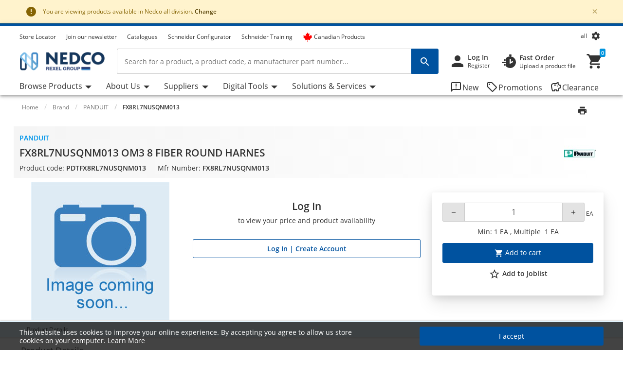

--- FILE ---
content_type: application/javascript;charset=utf-8
request_url: https://t.contentsquare.net/uxa/dfbdf3513da23.js
body_size: 109460
content:
//15.174.2-es2019 2026-01-29T15:42:56.995Z (dfbdf3513da23)
var CS_CONF={"collectionEnabled":true,"projectId":63072,"status":1,"hostnames":["nedco.ca","nedco-na.dif-uat.rexel.com"],"crossDomainTracking":0,"crossDomainSingleIframeTracking":0,"consentRequired":1,"allowSubdomains":1,"visitorCookieTimeout":34164000000,"sampleRate":100,"replayRecordingRate":10,"validationRate":10,"lastTrackingDraw":null,"trackerDomain":"c.contentsquare.net","recordingDomain":"r.contentsquare.net","useMalkaPipeline":1,"ed":"l.contentsquare.net/log/web","eMerchandisingEnabled":0,"mouseMoveHeatmapEnabled":1,"autoInsightsEnabled":0,"jsErrorsEnabled":0,"customErrorsEnabled":0,"jsCustomErrorsEnabled":0,"apiErrorsEnabled":0,"customHashIdEnabled":0,"recordingEncryptionEnabled":0,"recordingEncryptionPublicKey":null,"recordingEncryptionPublicKeyId":0,"secureCookiesEnabled":0,"triggerSessionReplayEnabled":0,"triggerSessionReplayRegex":null,"dynamicIdRegex":null,"whitelistedAttributes":null,"replayRecordingUnmaskedUrlRegex":null,"replayRecordingUnmaskedUrlRegexRules":[],"replayRecordingMaskedUrlRegexRules":[],"replayRecordingMaskedUrlRegex":null,"anonymisationMethod":"replayRecordingUnmaskedUrlRegex","tagDeploymentMode":"CONTENTSQUARE","experimental":null,"iframesTracking":0,"textVisibilityEnabled":0,"cookielessTrackingEnabled":0,"malkaUrlEnabled":0,"malkaEtrEnabled":0,"pathComputationRules":{},"asyncSerializerEnabled":1,"pendingInactivityTimeout":5000,"accessibilityEnabled":0,"uxaDomain":"app.contentsquare.com","webviewsTrackingEnabled":0,"useStaticResourceManager":1,"performanceTimingOptions":{"withNavigation":false,"withResource":false},"replayConsentRequiredForSession":0,"eventsApiEnabled":0,"clickedElementTextEnabled":0,"collectHierarchy":0,"collectSubmit":0,"collectTargetText":0,"displayAdOptions":null,"taskSchedulerOptions":{"enabled":1},"malkaQuotaServiceDomain":"q-aeu1.contentsquare.net","malkaRecordingDomain":"k-aeu1.contentsquare.net","staticResourceManagerDomain":"srm.ba.contentsquare.net","voc":{"siteId":null,"enabled":0},"anonymizeDigits":null,"dynamicConfDomain":"t.contentsquare.net/settings","tagVerificationDomain":"tcvsapi.contentsquare.com"};
(()=>{var Kh=Object.defineProperty;var Qh=(s,r,t)=>r in s?Kh(s,r,{enumerable:!0,configurable:!0,writable:!0,value:t}):s[r]=t;var me=(s,r,t)=>Qh(s,typeof r!="symbol"?r+"":r,t);var he={};he.d=(s,r)=>{for(var t in r)he.o(r,t)&&!he.o(s,t)&&Object.defineProperty(s,t,{enumerable:!0,get:r[t]})};he.g=function(){if(typeof globalThis=="object")return globalThis;try{return this||new Function("return this")()}catch{if(typeof window=="object")return window}}();he.o=(s,r)=>Object.prototype.hasOwnProperty.call(s,r);he.r=s=>{typeof Symbol!="undefined"&&Symbol.toStringTag&&Object.defineProperty(s,Symbol.toStringTag,{value:"Module"}),Object.defineProperty(s,"__esModule",{value:!0})};var Xn={};he.r(Xn);he.d(Xn,{getRequestParameters:()=>lp});function Rs(s,r){let t;return window.Zone&&typeof window.Zone.__symbol__=="function"&&(t=s[window.Zone.__symbol__(r)]),t!=null?t:s[r]}var at=(()=>{let s;return function(r){r.debug="debug",r.warn="warn",r.implementation="implementation",r.error="error",r.critical="critical"}(s||(s={})),s})();function Yt(s){return tt(s)&&(typeof s=="number"||s instanceof Number)&&!isNaN(s)}function vs(s){return s===parseInt(s,10)}function W(s){return tt(s)&&(typeof s=="string"||s instanceof csString)}function ar(s){return typeof s=="boolean"}function ui(s){return typeof s=="object"}function tt(s){return typeof s!="undefined"}function Nt(s){return tt(s)&&s!==null}function nc(s){return typeof s=="object"&&s!==null}function Zh(s,r,t){return vs(s)&&s>=r&&s<=t}function vn(s){for(let r in s)return!1;return!0}function ss(s){return typeof s=="function"}function Er(s){return s instanceof Element}function be(s){return s instanceof Error}function Jn(s){let r=s.length;for(let t=0;t<r;t++)switch(csString.prototype.charCodeAt.call(s,t)){case 9:case 10:case 11:case 12:case 13:case 32:case 160:continue;default:return!1}return!0}var Ur={[at.debug]:0,[at.warn]:1,[at.implementation]:1,[at.error]:2,[at.critical]:3},rt={debug(...s){},warn(...s){},implementation(...s){},error(...s){},critical(...s){},isPerfLoggingActive(){return!1}};function tu(s){rt=s}var V=s=>(r,t,e)=>{let i=(t==null?void 0:t.toString())||"",n=s||`${r.constructor&&r.constructor.name}.${i}`;if(e){let o=e.value;e.value=function(...c){return Ss(n,o.bind(this))(...c)}}};function Ss(s,r){return function(...t){try{let e=r.apply(this,t);return tt(self.Promise)&&e instanceof self.Promise?e.then(i=>i,i=>rt.error(be(i)?i:new Error(i),s)):e}catch(e){try{rt.error(be(e)?e:new Error(e),s)}catch{}}}}function lt(s,r,t,e){var i=arguments.length,n=i<3?r:e===null?e=Object.getOwnPropertyDescriptor(r,t):e,o;if(typeof Reflect=="object"&&typeof Reflect.decorate=="function")n=Reflect.decorate(s,r,t,e);else for(var c=s.length-1;c>=0;c--)(o=s[c])&&(n=(i<3?o(n):i>3?o(r,t,n):o(r,t))||n);return i>3&&n&&Object.defineProperty(r,t,n),n}var Si=typeof window=="undefined";function eu(){return typeof globalThis!="undefined"?globalThis:typeof window!="undefined"?window:typeof he.g!="undefined"?he.g:typeof process!="undefined"?process:Function("return this")()}var it=eu();function Kn(s){let r=new ArrayBuffer(s.length),t=new Uint8Array(r);for(let e=0,i=s.length;e<i;e+=1)t[e]=csString.prototype.charCodeAt.call(s,e);return r}function $o(s){let r=new Uint8Array(s),t="";for(let e=0;e<r.byteLength;e+=1)t+=csString.fromCodePoint(r[e]);return t}function oc(s){let r=it.atob(s);return Kn(r)}function Sn(s){let r=csArray.from(new Uint8Array(s));return csArray.prototype.join.call(csArray.prototype.map.call(r,t=>csString.prototype.padStart.call(t.toString(16),2,"0")),"")}function zo(s){let r=csString.prototype.indexOf.call(s,";base64,")!==-1,t=csString.prototype.indexOf.call(s,","),e=r?[csString.prototype.substring.call(s,0,t-7),csString.prototype.substring.call(s,t+1)]:[csString.prototype.substring.call(s,0,t),csString.prototype.substring.call(s,t+1)];if(!r&&/^%3Csvg/i.test(e[1]))try{e[1]=decodeURIComponent(e[1])}catch(o){rt.warn(`${o}, calling decodeURIComponent on: ${e[1]}`)}let n=r?oc(e[1]):Kn(e[1]);return new Blob([n],{type:csString.prototype.replace.call(e[0],"data:","")})}var ac=typeof performance!="undefined"&&!!performance.now,Go=ac?()=>performance.now():()=>csDate.now(),su=(()=>{var s,r;return ac?(r=(s=performance.timing)===null||s===void 0?void 0:s.navigationStart)!==null&&r!==void 0?r:Math.floor(performance.timeOrigin):0})(),Qn=34164e6,D={now(){return Math.round(Go()+su)},elapsed(){return Go()}};function qo(){return Math.floor(D.now()/1e3)}function cc(){return typeof it.Promise=="function"}function iu(){var s;return typeof crypto!="undefined"&&ss((s=crypto.subtle)===null||s===void 0?void 0:s.digest)}function Wo(){var s,r;return typeof((s=window.navigation)===null||s===void 0?void 0:s.addEventListener)=="function"&&typeof((r=window.navigation)===null||r===void 0?void 0:r.removeEventListener)=="function"}function Ut(s,r){return csString.prototype.lastIndexOf.call(s,r,0)===0}function _i(s,r){return csString.prototype.indexOf.call(s,r,s.length-r.length)!==-1}var ru=Number.MAX_SAFE_INTEGER||9007199254740991,_s={percentage(){return Math.floor(Math.random()*1e4)/100},boolean(s){return this.percentage()<s},integer(s=ru){return Math.floor(Math.random()*s)}};function cr(s,r){let t,e,i,n,o,c=null,l=d=>{let p=D.elapsed();if(!d&&c!==null){let m=r-(p-c);if(m>=1){i=it.csSetTimeout(l,m);return}}let y=p-n;i=null,c=null,n=null,o=s.apply(t,[y,...e])},h=function(){if(t=this,e=arguments,n){c=D.elapsed();return}return n=D.elapsed(),i=it.csSetTimeout(l,r),o};return h.flushPending=()=>{i&&(it.csClearTimeout(i),l(!0))},h.cancel=()=>{c=null,n=null,i&&(it.csClearTimeout(i),i=null)},h}var Jt=(()=>{class s{static setGlobalService(t){s.globalService=t}static XE(t){this.JE.test(t)||rt.error(`Invalid metric name: "${t}". Must contain only letters with optional hyphens or dots between words.`)}static validateParameterName(t){!/^https?:\/\/.+/.test(t)&&!this.KE.test(t)&&rt.error(`Invalid parameter name: "${t}". Must start with letters and can contain letters or numbers after hyphens, dots, or colons.`)}constructor(t){this.name=t,this.values={},s.XE(t)}reset(){this.values={}}flush(t=""){if(!s.globalService)return!1;let e=this.values,i=Object.keys(e);if(!i.length)return!1;let n=csArray.prototype.map.call(i,o=>({name:this.name,parameter:`${t===""?"":`${t}.`}${o}`,value:Math.round(e[o])}));return s.globalService.push(n),this.reset(),n.length>0}}return s.globalService=null,s.JE=/^[a-zA-Z]+([-.][a-zA-Z]+)*$/,s.KE=/^[a-zA-Z]+([-.:_][a-zA-Z0-9]+)*$/,lt([V()],s.prototype,"flush",null),s})(),yt=(()=>{class s extends Jt{constructor(t,e=100){super(t),this.QE=e,this.values={},e&&(this.debouncedFlush=cr(()=>this.flush(),this.QE))}count(t,e=1){Jt.globalService&&(this.values[t]||Jt.validateParameterName(t),this.values[t]=(this.values[t]||0)+e,this.debouncedFlush())}}return s})(),Yi=(()=>{class s extends Jt{constructor(t,e=["max","average","total","count"]){super(t),this.collecting=e,this.values={average:0,count:0,max:0,total:0}}get average(){return this.values.average}get count(){return this.values.count}get max(){return this.values.max}get total(){return this.values.total}flush(t=""){if(this.count===0)return!1;let e=Object.keys(this.values);return csArray.prototype.forEach.call(csArray.prototype.filter.call(e,i=>!csArray.prototype.some.call(this.collecting,n=>i===n)),i=>{delete this.values[i]}),super.flush(t)}push(t){this.values.count++,this.values.total+=t,this.values.max=Math.max(this.values.max,t),this.values.average=this.values.total/this.values.count}reset(){this.values={count:0,total:0,max:0,average:0}}}return s})(),Xi=(()=>{class s extends Jt{constructor(t,e=["max","average","total","count"]){super(t),this.collecting=e}flush(t=""){let e=Object.keys(this.values);return csArray.prototype.forEach.call(csArray.prototype.filter.call(e,i=>!csArray.prototype.some.call(this.collecting,n=>csString.prototype.endsWith.call(i,`.${n}`))),i=>{delete this.values[i]}),super.flush(t)}add(t,e){var i,n,o,c,l,h,d;if(!Jt.globalService)return;this.values[`${t}.count`]||Jt.validateParameterName(t);let p=y=>this.values[`${t}.${y}`];(i=(c=this.values)[l=`${t}.count`])!==null&&i!==void 0||(c[l]=0),(n=(h=this.values)[d=`${t}.total`])!==null&&n!==void 0||(h[d]=0),this.values[`${t}.count`]++,this.values[`${t}.total`]+=e,this.values[`${t}.max`]=Math.max((o=p("max"))!==null&&o!==void 0?o:0,e),this.values[`${t}.average`]=p("total")/p("count")}}return s})(),nu=(()=>{class s extends Jt{constructor(){super(...arguments),this.values={}}set(t,e="flags"){var i,n;Jt.globalService&&(this.values[e]||Jt.validateParameterName(e),(i=(n=this.values)[e])!==null&&i!==void 0||(n[e]=0),this.values[e]|=t,this.flush())}}return s})(),ou=(()=>{class s extends Jt{constructor(t,e={iterations:10,interval:2e3}){super(t),this.lf=e,this.na=0,this.je=null,this.oa=[],this.values={}}push(t){document.visibilityState!=="hidden"&&(this.na+=t,this.je||this.ZE())}ZE(){this.je=window.csSetInterval(()=>{csArray.prototype.push.call(this.oa,this.na),this.na=0,this.oa.length>=this.lf.iterations&&this.je&&csClearInterval(this.je)},this.lf.interval)}flush(t){return this.je&&(csClearInterval(this.je),this.je=null),csArray.prototype.forEach.call(this.oa,(e,i)=>{this.values[`interval.${i+1}`]=e}),this.oa=[],this.na=0,super.flush(t)}}return s})(),B={counters:{commandsFromIntegrations:new yt("commands-from-integrations"),commandsFromCSTC:new yt("commands-from-cstc"),commandsFromIframe:new yt("commands-from-iframe"),commandApplied:new yt("command-applied"),commandError:new yt("command-error"),commandMisuse:new yt("command-misuse"),CSTCSnippetUsed:new yt("cstc-snippet-used"),redactedPII:new yt("redacted-pii"),pageAnonymisation:new yt("page-anonymisation"),patchedNativeFunctions:new yt("patched-native-functions"),pureWindowState:new yt("pure-window-state"),sensitiveElements:new yt("sensitive-elements"),cspErrors:new yt("csp-errors"),networkRequests:new yt("network-requests"),webVitalsErrors:new yt("web-vitals-errors"),trackedFeatures:new yt("tracked-features"),longTasks:new Yi("long-tasks"),errors:new yt("errors"),methodPerformance:new Xi("perf"),transferSize:new Yi("transfer-size",["max","average"]),downloadTime:new Yi("download-time",["average"]),blockingTime:new Yi("blocking-time"),inpContribution:new Xi("inp-contribution"),tasks:new Xi("tasks"),availableFeatures:new nu("available-features"),dom:new Xi("dom",["total"]),mutations:new ou("mutations"),requestTimeouts:new yt("request-timeouts")},setService(s){Jt.setGlobalService(s)}},wi=(()=>{class s{constructor(){this.aa=0}get length(){return this.aa}get isEmpty(){return!this.Qs}pushAll(t){for(let e=0;e<t.length;e++)this.push(t[e])}push(t){this.aa++,this._n?this._n=this._n[1]=[t,void 0]:this._n=this.Qs=[t,void 0]}pop(){if(!this.Qs)return null;this.aa--;let t=this.Qs[0];return this.Qs=this.Qs[1],this.Qs||(this._n=void 0),t}forEach(t){let e=this.Qs;for(;e!=null&&e.length;)t(e[0]),e=e[1]}clear(){this.aa=0,this.Qs=this._n=void 0}}return s})(),_n=0,Zn=s=>{_n++,csQueueMicrotask(()=>Cs(()=>{try{s()}finally{_n--}},[ue.MicroTask,"queueMicrotask"]))},lr=new wi,hr=new wi;function zt(s,r="high"){lr.isEmpty&&hr.isEmpty&&lc(au),r==="high"?hr.push(Yo(s)):lr.push(Yo(s))}function lc(s,r=10){r===0?Zn(s):csQueueMicrotask(()=>lc(s,r-1))}function au(){for(;!hr.isEmpty;)hr.pop()();for(;!lr.isEmpty;)lr.pop()()}async function hc(s=1){for(let r=0;r<s;r++)await new Promise(t=>zt(t))}function Yo(s){return function(){try{s.apply(window,arguments)}catch(r){rt.critical(r)}}}var nr="null",We=null,uc=[],cu=()=>{var s;return Si||!!(!((s=document.body)===null||s===void 0)&&s.getAttribute("data-cs-tag-extension"))};!Si&&cu()&&(window._uxa?_uxa.push(["debugEvents",!0]):window._uxa=[["debugEvents",!0]],We=new BroadcastChannel("cs-tag"),document.addEventListener("cs.tracking.recordingEvent",s=>{wn({type:"UXA_EVENT",event:s.detail})}),We.addEventListener("message",s=>{if(s.data.type==="CONNECT"){if(s.data.sessionId===nr)return;nr=s.data.sessionId,csArray.prototype.forEach.call(uc,r=>r()),We==null||We.postMessage({type:"CONNECTED",sessionId:nr})}}));function lu(s){Si||(nr!==null&&csSetTimeout(s),csSetTimeout(()=>csArray.prototype.push.call(uc,s)))}function wn(s){We==null||We.postMessage(s)}function di(s){var r;let t=(r=s.length)!==null&&r!==void 0?r:0,e=new csArray(t);for(let i=0;i<t;i+=1)e[i]=s[i];return e}function Ke(s,r){let t=s.length,e=new csArray(t);for(let i=0;i<t;i+=1)e[i]=r(s[i]);return e}function hu(s,r,t){let e=[],i=0;for(let n=0;n<s.length;n+=1){let o=r(s[n]);for(let c=0;c<o.length;c++)t(o[c],i++)}return e}function dc(s,r){let t=[];return hu(s,r,e=>csArray.prototype.push.call(t,e)),t}function Z(s,r){if(uu(s)){let t=s.length;for(let e=0;e<t;e++)r(s[e],e)}else{let t=0,e=s.next();for(;!e.done;)r(e.value,t++),e=s.next()}}function uu(s){return s.length>=0}function Ai(s,r){let t=s.length;for(let e=0;e<t;e++)if(r(s[e],e))return s[e]}function du(s,r){let t=s.length;for(let e=0;e<t;e++)if(r(s[e],e))return!0;return!1}function fc(s,r){let t=s.length,e=[];for(let i=0;i<t;i+=1){let n=s[i];r(n)&&csArray.prototype.push.call(e,n)}return e}function fu(s,r,t){let e=s.length+r.length+((t==null?void 0:t.length)||0),i=new csArray(e),n=0;for(let o=0;o<s.length;o++)i[n++]=s[o];for(let o=0;o<r.length;o++)i[n++]=r[o];if(!t)return i;for(let o=0;o<t.length;o++)i[n++]=t[o];return i}function Xo(s,r){for(let t=0;t<s.length;t++)csArray.prototype.push.call(r,s[t])}function ws(s){let r=s instanceof Map,t=[];return s.forEach((e,i)=>csArray.prototype.push.call(t,r?[i,e]:e)),t}function pu(s){return csArray.isArray(s)&&s.length>0}var Ti=(()=>{class s{constructor(t,e=""){this.name=t,this.format=e}}return s})(),ye=(()=>{class s extends Ti{constructor(t){super(t,"Value: {count}"),this.count=0}increase(t=1){this.count+=t}decrease(){this.count>0&&this.count--}clear(){this.count=0}getData(){return{count:this.count}}}return s})();var Jo=(()=>{class s extends Ti{constructor(t){super(t,"Living intances: {instances}<br/>Added: {added}<br/>Removed: {removed}"),this.added=0,this.removed=0}get value(){return this.added-this.removed}increase(){this.added++}decrease(){this.removed++}getData(){return{added:this.added,removed:this.removed,instances:this.added-this.removed}}}return s})(),Ee=(()=>{class s extends Ti{constructor(t){super(t,"Count: {count}<br/>Average: {average}ms<br/>Max: {max}ms<br/>Total: {total}ms"),this.total=0,this.count=0,this.max=0}get average(){return this.count?this.total/this.count:0}elapsed(t){return this.count++,this.max=Math.max(this.max,t),this.total+=t,t}measure(t){let e=D.elapsed();t(),this.count++;let i=D.elapsed()-e;return this.max=Math.max(this.max,i),this.total+=i,i}asyncMeasure(){let t=D.elapsed();return()=>{this.count++;let e=D.elapsed()-t;return this.max=Math.max(this.max,e),this.total+=e,e}}getData(){return{total:this.total,count:this.count,average:this.average,max:this.max}}}return s})(),gu=(()=>{class s extends Ti{constructor(){super("INP","Value: {value}")}getData(){return{value:xt.tasks.eventListener.max}}}return s})(),xt={general:{category:"General",nbEvents:new ye("Nb of Events"),pendingTasks:new ye("Pending Tasks"),pendingEvents:new ye("Pending Tasks"),nbOfMutationObservers:new Jo("Nb of Mutation Observers"),inp:new gu},mutations:{category:"Mutations",initialDOM:new Ee("Initial DOM"),pendingMutations:new ye("Nb of Mutations scheduled"),serializedMutations:new Ee("Serialized Mutations"),count:new ye("Mutation Count"),elementMutationObserved:new Jo("Nb of Elements Observed by MutationObserver"),unobserveGarbageCollection:new Ee("Unobserve GC")},visibilityObserver:{category:"Visibility Observer",hiddenElements:new ye("Nb of Hidden Elements "),nbElements:new ye("Nb of  Elements")},tasks:{category:"Tasks",tasks:new ye("Tasks"),errors:new ye("Errors"),timer:new Ee("Timers"),microtask:new Ee("Microtasks"),mutationObserver:new Ee("MutationObserver"),monkeyPatch:new Ee("MonkeyPatch"),eventListener:new Ee("EventListener"),intersectionObserver:new Ee("Intersection")}};function mu(){let s=null;lu(()=>{let r=n=>Object.keys(n),t=csArray.prototype.map.call(r(xt),n=>xt[n]),e=csArray.prototype.map.call(t,n=>csArray.prototype.filter.call(csArray.prototype.map.call(r(n),o=>n[o]),o=>o instanceof Ti));wn({type:"UXA_PERFORMANCE_COUNTER_SCHEMA",event:csArray.prototype.map.call(t,(n,o)=>({category:n.category,performanceCounters:csArray.prototype.map.call(e[o],c=>({name:c.name,format:c.format}))}))}),!s&&(s=csSetInterval(()=>{Cs(()=>{let n=dc(Ke(e,o=>Ke(o,c=>c.getData())),o=>o);wn({type:"UXA_PERFORMANCE_COUNTER",event:n})},[ue.Timer,"performance-counter-interval"])},1e3))})}var ue=(()=>{let s;return function(r){r.Timer="timer",r.MonkeyPatch="monkeyPatch",r.MutationObserver="mutationObserver",r.EventListener="eventListener",r.IntersectionObserver="intersectionObserver",r.MicroTask="microtask"}(s||(s={})),s})(),kt=null,yu=["click","tap","keyup","keydown","pointerup","pointerdown"];async function Cs(s,r,t=null){if(kt&&r[0]!==ue.MicroTask)return s();t&&(kt=t),kt||(kt={type:r[0],elapsed:0},xt.tasks.tasks.increase());try{kt.elapsed+=Eu(s)}catch(e){xt.tasks.errors.increase(),rt.critical(new Error(`Task error:  ${r}/${s.name}.
${e.message}
${e.stack}`,e),"TASK_ERROR")}finally{_n<=0&&(xt.tasks[kt.type].elapsed(kt.elapsed),kt.elapsed>50&&(B.counters.longTasks.push(kt.elapsed),B.counters.blockingTime.push(kt.elapsed-50)),B.counters.tasks.add(r[0],kt.elapsed),csArray.prototype.includes.call(yu,r[1])&&B.counters.inpContribution.add(r[1],kt.elapsed),kt=null)}}function Eu(s){let r=D.elapsed();return s(),D.elapsed()-r}var jr,vu="cs-native-frame";var Ue={navigatorProperties:[{propertyName:"sendBeacon",binding:navigator}],nodeProperties:["childNodes","parentNode","nextSibling","firstChild","nodeType"],elementProperties:["shadowRoot"],elementPropertiesValues:["matches","mozMatchesSelector","msMatchesSelector","oMatchesSelector","webkitMatchesSelector"],eventProperties:["target"],imageProperties:["src"],constructors:{Date:"csDate",JSON:"csJSON",Array:"csArray",String:"csString",URL:"csURL",MutationObserver:"csMutationObserver",screen:"csScreen",RegExp:"csRegExp"}};function pc(s,r){let t=Rs(window,s);return function(e,i){return t(()=>Cs(e,[r,s]),i)}}window.csSetTimeout=pc("setTimeout",ue.Timer);window.csSetInterval=pc("setInterval",ue.Timer);window.csQueueMicrotask=(jr=Rs(window,"queueMicrotask"))!==null&&jr!==void 0?jr:setTimeout;window.csClearTimeout=Rs(window,"clearTimeout");window.csClearInterval=Rs(window,"clearInterval");window.csFileReader=Rs(window,"FileReader");(()=>{var s;let r=0;function t(i){return"cs$Symbol_"+i}function e(i){return t(i)+ ++r}e.for=t,window.csSymbol=(s=window.Symbol)!==null&&s!==void 0?s:e})();function Su(){let s=document.createElement("iframe");s.id=vu,s.setAttribute("hidden",""),s.setAttribute("title","Intentionally blank"),s.setAttribute("sandbox","allow-same-origin");let r=document.createElement("cs-native-frame-holder");if(r.setAttribute("hidden",""),document.body.appendChild(r),!!Element.prototype.attachShadow){let e=r.attachShadow({mode:"closed"});return e.innerHTML=s.outerHTML,e.firstElementChild.contentWindow}return r.innerHTML=s.outerHTML,r.firstElementChild.contentWindow}function _u(s,r){let t,e=s;for(;e&&!(t=Object.getOwnPropertyDescriptor(e,r));)e=Object.getPrototypeOf(e);return t}function wu(s,r,t){let e=_u(s,r);if(!e)return function(){return this[r]};switch(t){case"get":return e.get;case"set":return e.set;case"value":return e.value}}function gc(s){var r,t;Object.keys(Ue.constructors).forEach(i=>{window[Ue.constructors[i]]=s[i]instanceof Function&&s[i].prototype==null?s[i].bind(window):s[i]}),bu(s);let e=s.MutationObserver;("Prototype"in window||Tu())&&(e=(t=(r=Rs(window,"MutationObserver"))!==null&&r!==void 0?r:window.WebKitMutationObserver)!==null&&t!==void 0?t:window.MutationObserver),window.csIntersectionObserver=Ko(window.IntersectionObserver,ue.IntersectionObserver),window.csMutationObserver=Ko(e,ue.MutationObserver),Ls("csNode",Ue.nodeProperties,s.Node.prototype,"get"),Ls("csElement",Ue.elementProperties,s.Element.prototype,"get"),Ls("csElement",Ue.elementPropertiesValues,s.Element.prototype,"value",!1),Ls("csHTMLImageElement",Ue.imageProperties,s.HTMLImageElement.prototype,"set"),Ls("csEvent",Ue.eventProperties,s.Event.prototype,"get"),Ls("csNavigator",Ue.navigatorProperties,s.navigator,"value")}function Ls(s,r,t,e,i=!0){r.forEach(n=>{let o=typeof n!="string"&&"binding"in n,c=o?n.propertyName:n;(i||c in t)&&(window[`${s+c}`]=wu(t,c,e),o&&(window[`${s+c}`]=window[`${s+c}`].bind(n.binding)))})}function to(s,r){window.CSProtectnativeFunctionsLogs=window.CSProtectnativeFunctionsLogs||{},window.CSProtectnativeFunctionsLogs[s]=r}function Au(){try{let s=Su();return s?(window.CSPureWindow=s,gc(window.CSPureWindow),!0):!1}catch(s){return to("Warning",`failed to copy references from pure iframe: ${s.message}`),!1}}if(!Au())try{gc(it)}catch(s){to("Critical",`failed to copy references from window: ${s.message}`)}function Tu(){return/^((?!chrome|android).)*safari/i.test(navigator.userAgent)}function bu(s){window.csquerySelector={1:s.Element.prototype.querySelector,9:s.Document.prototype.querySelector,11:s.DocumentFragment.prototype.querySelector},window.csquerySelectorAll={1:s.Element.prototype.querySelectorAll,9:s.Document.prototype.querySelectorAll,11:s.DocumentFragment.prototype.querySelectorAll}}function Ko(s,r){try{let t=function(e,i){return new s((o,c)=>{Cs(()=>e(o,c),[r,s.name])},i)};return t.base=s,t}catch{return to("Warning",`failed to extends ${s.name}`),s}}var ae=(()=>{let s;return function(r){r.ELLIPSIS="\u2026";function t(o){return csString.prototype.replace.call(o,/[.*+?^${}()|[\]\\]/g,"\\$&")}function e(o){return csString.prototype.replace.call(o,/([#;&,.+*~':"!^$[\]()<=>|/%?@`{}\\ ])/g,"\\$1")}r.escapeInvalidCharacters=e;function i(o,c,l){if("replaceAll"in csString.prototype)return csString.prototype.replaceAll.call(o,c,l);let h=new csRegExp(t(c),"g");return csString.prototype.replace.call(o,h,l)}r.stringReplaceAll=i;function n(o,c,l=""){return o.length<=c?o:csString.prototype.slice.call(o,0,c-l.length)+l}r.truncate=n}(s||(s={})),s})();function An(s){return ae.escapeInvalidCharacters(csString.prototype.toLowerCase.call(s.localName))}function Ru(s){let r=s.getAttribute("id");return r&&ae.escapeInvalidCharacters(r)}function ct(s){return csNodenodeType.apply(s)===1}function ur(s){return csNodenodeType.apply(s)===3}function Cu(s){return csNodenodeType.apply(s)===8}function mc(s){return ct(s)&&s.localName==="link"}function Iu(s){return ct(s)&&s.localName==="source"}function yc(s){return ct(s)&&s.localName==="a"}function eo(s){return mc(s)&&csString.prototype.indexOf.call(s.rel,"stylesheet")!==-1}function Pu(s){return ct(s)&&s.localName==="img"}function vr(s){return ct(s)&&s.localName==="style"}function Sr(s){return ct(s)&&s.localName==="input"}function so(s){return ct(s)&&s.localName==="textarea"}function _r(s){return ct(s)&&s.localName==="script"}function Ou(s){return ct(s)&&s.localName==="button"}function Gs(s){return ct(s)&&"ownerSVGElement"in s}function io(s){return ct(s)&&s.localName==="select"}function Nu(s){return ct(s)&&s.localName==="details"}function Mu(s){return ct(s)&&s.localName==="summary"}function Du(s){return Gs(s)&&s.localName==="image"}function ku(s){return Gs(s)&&s.localName==="use"}function xu(s){return Gs(s)&&s.localName==="feImage"}function Lu(s){switch(csNodenodeType.apply(s)){case 9:case 11:return!0;default:return!1}}function Vu(s){switch(csNodenodeType.apply(s)){case 9:case 11:case 1:return!0;default:return!1}}function dr(s){return csNodenodeType.apply(s)===9}function fi(s){return Lu(s)&&"host"in s&&"mode"in s}function Ec(s){return ct(s)&&!!csElementshadowRoot.apply(s)&&fi(csElementshadowRoot.apply(s))}var Uu=["annotation-xml","color-profile","font-face","font-face-src","font-face-uri","font-face-format","font-face-name","missing-glyph"];function ju(s){return ct(s)&&Nt(s.tagName)&&csString.prototype.indexOf.call(s.tagName,"-")>0&&csString.prototype.indexOf.call(s.tagName,":")===-1&&csString.prototype.indexOf.call(s.tagName,'"')===-1&&csString.prototype.indexOf.call(s.tagName,",")===-1&&csArray.prototype.indexOf.call(Uu,csString.prototype.toLocaleLowerCase.call(s.tagName))<0}var bi="detached";function vc(s){let r=s,t=[r];for(;csNodeparentNode.apply(r)!==null;)r=csNodeparentNode.apply(r),csArray.prototype.push.call(t,r);return fr(r)&&csArray.prototype.push.call(t,bi),{ancestors:t,selectionRoot:r}}function Hu(s){let r=s,t=[r],e=null;for(;csNodeparentNode.apply(r)!==null;)e===null&&yc(r)&&(e=r),csArray.prototype.push.call(t,csNodeparentNode.apply(r)),r=csNodeparentNode.apply(r);return fr(r)&&csArray.prototype.push.call(t,bi),{firstAnchorParent:e,ancestors:t,selectionRoot:r}}function fr(s){return Qe.isValidElement(s)}var ds=(()=>{var s,r;return(r=(s=it.Element)===null||s===void 0?void 0:s.prototype)!==null&&r!==void 0?r:{}})(),se=ds.matches||ds.matchesSelector||ds.mozMatchesSelector||ds.msMatchesSelector||ds.oMatchesSelector||ds.webkitMatchesSelector,Qo=ds.closest,Sc=9;function Bu(s,r){return r?csArray.prototype.some.call(r,t=>se.call(s,t)):!1}function Fu(s,r,t){if(s===bi||csNodenodeType.apply(s)===Sc)return 0;let e=t.dynamicElementNameRegex,i=!!(e!=null&&e.test(r.localName)),n=An(r),o=0,c=r.previousElementSibling;for(;c;)(An(c)===n||i&&(e!=null&&e.test(c.localName)))&&!Bu(c,t.reliableSelectors)&&(o+=1),c=c.previousElementSibling;return o}function $u(s,r,t){if(s===bi||csNodenodeType.apply(s)===Sc)return 0;let e=0,i=r.previousElementSibling;for(;i;)se.call(i,t)&&(e+=1),i=i.previousElementSibling;return e}var zu=[/\d{4}/,/^ember\d+$/],Gu="@",ro="data-cs-override-id",qu="data-cs-dynamic-id";function _c(s,r,t,e){let i=e.dynamicIdRegex||null,n=e.dynamicElementNameRegex,o=An(s);if(n&&n.test(s.localName)&&(o=csString.prototype.replace.call(o,n,`$1${Gu}`)),Xu(s,t)){let y=no(s);return{hasUniqueIdentifier:!0,elementSelector:`${o}[${ro}="${y}"]`}}let c=sd(s,t,e);if(c.success)return{hasUniqueIdentifier:!0,elementSelector:`${o}#UA[${c.attributeName}="${c.attributeValue}"]`};let l=Wu(s,t,e);if(l)return{hasUniqueIdentifier:!0,elementSelector:`${o}#UCS[${l}]`};let h=Ru(s);if(Ku(s,h,t,i))return{hasUniqueIdentifier:!0,elementSelector:`${o}#${h}`};let d=Yu(s,e);if(d){let y=$u(r,s,d);return{hasUniqueIdentifier:!1,elementSelector:`${o}[${d}](${y})`}}let p=Fu(r,s,e);return{hasUniqueIdentifier:!1,elementSelector:`${o}:eq(${p})`}}function Wu(s,r,t){if(t.uniqueCssSelectors){for(let e of t.uniqueCssSelectors)if(se.call(s,e)&&ed(e,r))return e}}function Yu(s,r){if(r.reliableSelectors){for(let t of r.reliableSelectors)if(se.call(s,t))return t}}function Xu(s,r){let t=no(s);return t&&csString.prototype.match.call(t,/^[\w-]+$/)&&oo(ro,t,r)}function Ju(s){return no(s)!==null}function no(s){return s.getAttribute(ro)}function Ku(s,r,t,e){return r&&!Ju(s)&&!Qu(s,r,e)&&td(r,t)}function Qu(s,r,t){return s.hasAttribute(qu)||Zu(r,t)}function Zu(s,r){let t=!1;return s&&r&&(t=r.test(s)),s&&(csArray.prototype.some.call(zu,e=>e.test(s))||t)}function td(s,r){return s&&oo("id",s,r)}function oo(s,r,t){try{return window.csquerySelectorAll[t.nodeType].call(t,`[${s}="${r}"]`).length===1}catch(e){if(e.name!=="SyntaxError")throw e}return!1}function ed(s,r){try{return window.csquerySelectorAll[r.nodeType].call(r,s).length===1}catch(t){if(t.name!=="SyntaxError")throw t}return!1}function sd(s,r,t){if(!t.uniqueAttributes)return{success:!1};for(let e of t.uniqueAttributes){let i=s.getAttribute(e);if(i!==null&&oo(e,i,r))return{attributeName:e,attributeValue:i,success:!0}}return{success:!1}}var Tn=11;function pr(s,r,t){let e=csArray.prototype.shift.call(s);if(s.length===0)return Zo(e,t);let i=e,n=s[0],{elementSelector:o,hasUniqueIdentifier:c}=_c(i,n,r,t);if(!t.fullPath&&c){let h=s[s.length-1];return`${Zo(h,t)}${o}`}let l=pr(s,r,t);return`${l?`${l}>`:""}${o}`}function Zo(s,r){if(s===bi)return"|detached|";if(s.host){let{ancestors:t,selectionRoot:e}=vc(s.host);return`${pr(t,e,r)}|shadow-root|`}return csNodenodeType.apply(s)===Tn?"|fragment|":""}var wc=(()=>{class s{constructor(t){this.options=t,this.done=!1,this.path=null}getPath(){if(this.path===null)throw new Error("getPath was called before serializeElement");return this.path}isDone(){return this.done}}return s})(),id=(()=>{class s extends wc{constructor(){super(...arguments),this.ca=!1,this.ha=!1,this.il=!1}sv(t,e){return this.ca&&!(e===null&&fr(t))&&csNodenodeType.apply(t)!==Tn&&!t.host}iv(t){return!t.localName}serializeElement(t,e,i){var n;if((n=this.path)!==null&&n!==void 0||(this.path=""),this.sv(t,e))return;let o=!1;e===null&&fr(t)&&(o=!0,this.done=!0);let c=this.ha&&!this.options.fullPath?"":">",l=!!t.host;if(l&&this.path&&(this.path="|shadow-root|"+c+this.path,this.il=!0,this.ca=!1,this.ha=!1),!l&&e===null&&csNodenodeType.apply(t)===Tn){this.path="|fragment|"+c+this.path,this.done=!0;return}if(this.iv(t))return;let h=e!=null?e:"detached",{elementSelector:d,hasUniqueIdentifier:p}=_c(t,h,i,this.options);p&&(this.ha=!0,this.ca=!this.options.fullPath);let y=`${o?`|detached|${c}`:""}${this.ca&&!p?"":d}`,v=!p&&this.ha&&!this.options.fullPath?"":this.path&&!this.il?">":"";this.il=!1,this.path=`${y}${v}${this.path}`}}return s})(),gt=(()=>{let s;return function(r){function t(){let p=[i()];return document.documentElement&&csArray.prototype.push.call(p,document.documentElement.scrollHeight,document.documentElement.offsetHeight,document.documentElement.clientHeight),document.body&&csArray.prototype.push.call(p,document.body.scrollHeight,document.body.offsetHeight),Math.max(...p)}r.documentHeight=t;function e(){return document.documentElement.scrollWidth}r.documentWidth=e;function i(){return window.innerHeight}r.windowHeight=i;function n(){return window.innerWidth}r.windowWidth=n;function o(){let p=window.csScreen.width;return vs(p)&&p>0?p:window.screen.width}r.screenWidth=o;function c(){let p=window.csScreen.height;return vs(p)&&p>0?p:window.screen.height}r.screenHeight=c;function l(){return window.pageXOffset}r.windowOffsetX=l;function h(){return window.pageYOffset}r.windowOffsetY=h;function d(){return{dw:`${e()}`,dh:`${t()}`,ww:`${n()}`,wh:`${i()}`,sw:`${o()}`,sh:`${c()}`}}r.getRequestParameters=d}(s||(s={})),s})();function ee(s,r=It.SHOW_ALL){let t=r|It.SHOW_ELEMENT,e=[document.createTreeWalker(s,t,null,!1)],i=ta(s);i&&csArray.prototype.push.call(e,document.createTreeWalker(i,t,null,!1));let n=null;return{root:s,nextNode(){if(i){let o=i;return i=null,o}for(;e.length>0;){if(n){let h=n;return n=null,h}let c=e[e.length-1].nextNode();if(!c){csArray.prototype.pop.call(e);continue}let l=ta(c);if(r&It.SHOW_DOCUMENT_FRAGMENT&&l&&(n=l),l&&csArray.prototype.push.call(e,document.createTreeWalker(l,t,null,!1)),(Br[csNodenodeType.apply(c)]&r)!==0)return c}return null},visitAll(o){Br[csNodenodeType.apply(s)]&r&&o(s);let c=this.nextNode();for(;c;){if((Br[csNodenodeType.apply(c)]&r)===0){c=this.nextNode();continue}o(c),c=this.nextNode()}},find(o){let c;return this.visitAll(l=>o(l)&&(c=l)),c},collectAll(o){let c=[];return this.visitAll(l=>csArray.prototype.push.call(c,o?o(l):l)),c}}}function ta(s){return s&&Ec(s)?s.shadowRoot:null}var Hr=(()=>{var s;return(s=it.Node)!==null&&s!==void 0?s:{}})(),It=(()=>{var s;return(s=it.NodeFilter)!==null&&s!==void 0?s:{}})(),Br={2:It.SHOW_ATTRIBUTE,4:It.SHOW_CDATA_SECTION,8:It.SHOW_COMMENT,11:It.SHOW_DOCUMENT_FRAGMENT,9:It.SHOW_DOCUMENT,10:It.SHOW_DOCUMENT_TYPE,1:It.SHOW_ELEMENT,[Hr.ENTITY_NODE]:It.SHOW_ENTITY,[Hr.ENTITY_REFERENCE_NODE]:It.SHOW_ENTITY_REFERENCE,[Hr.NOTATION_NODE]:It.SHOW_NOTATION,7:It.SHOW_PROCESSING_INSTRUCTION,3:It.SHOW_TEXT},Ac=!1,bn=5,Ji=50;function rd(s=5){Ac=rt.isPerfLoggingActive(),bn=s}function Is(s,r){return function(){if(!Ac)return s.apply(this,arguments);let t=D.elapsed(),e=s.apply(this,arguments);if(e!=null&&e.then)e.then(()=>{let i=D.elapsed()-t;i>=bn&&B.counters.methodPerformance.add(r,i),i>Ji&&B.counters.blockingTime.push(i-Ji)});else{let i=D.elapsed()-t;i>=bn&&B.counters.methodPerformance.add(r,i),i>Ji&&B.counters.blockingTime.push(i-Ji)}return e}}var Mt=function(s){return function(r,t,e){let i=e.value;e.value=Is(i,s)}},ys=(()=>{let s;return function(r){function t(){return!!Element.prototype.attachShadow}r.isSupported=t;function e(n){return n&&Ec(n)?n.shadowRoot:null}r.getShadowRoot=e;function i(n){return ee(n,NodeFilter.SHOW_DOCUMENT_FRAGMENT).collectAll(o=>o.host)}r.getAllShadowHosts=Is(i,"getAllShadowHosts")}(s||(s={})),s})(),Fr=(()=>{var s;return(s=it.Node)!==null&&s!==void 0?s:Object})(),dt=(()=>{let s;return function(r){let t="isConnected"in Fr.prototype?S=>S.isConnected:S=>!S.ownerDocument||!(S.ownerDocument.compareDocumentPosition(S)&S.DOCUMENT_POSITION_DISCONNECTED);function e(S,x){for(let L=S;L;L=csNodenextSibling.apply(L))x(S)}r.forEachChild=e;function i(S){return t(S)}r.isConnected=i;function n(S,x){let L=[];for(let F of l(S,x))csArray.prototype.push.call(L,F);return L}r.getAncestors=n;let o=(S,x)=>{var L;return(L=csNodeparentNode.apply(S))!==null&&L!==void 0?L:x&&fi(S)?S.host:null};function c(S,x,L=!1){let F=S;for(;F;){if(x(F))return F;let ht=o(F,L);if(ht&&ht!==F)F=ht;else break}return null}r.findAncestor=c;function*l(S,x=!1){let L=S;for(;L;){yield L;let F=o(L,x);if(F&&F!==L)L=F;else break}}r.walkUp=l;function h(S,x){if(S===x||x.contains(S))return!0;let L=r.getParentElement(S);return L&&L!==S?h(L,x):!1}r.isDescendantOf=h;function d(S){var x;return S.parentElement?S.parentElement:r.getRootNode(S)?(x=r.getRootNode(S))===null||x===void 0?void 0:x.host:null}r.getParentElement=d;function p(S,x=document){let L=di(window.csquerySelectorAll[x.nodeType].call(x,S)),F=ys.getAllShadowHosts(x);for(let ht of F){let St=ys.getShadowRoot(ht);if(!St)continue;let ge=di(window.csquerySelectorAll[St.nodeType].call(St,S));csArray.prototype.push.call(L,...ge)}return L}r.findAllElements=p,r.getRootNode=(()=>{if("getRootNode"in Fr.prototype)return(L,F)=>L.getRootNode(F);function S(L){let F=x(L);return fi(F)?S(F.host):F}function x(L){return csNodeparentNode.apply(L)!=null?x(csNodeparentNode.apply(L)):L}return(L,F)=>typeof F=="object"&&!!F.composed?S(L):x(L)})();function y(S){return S==="transparent"||/^(rgba|hsla)\(\d+, \d+%?, \d+%?, 0\)$/.test(S)}function m(S){let x=S.getBoundingClientRect();return x.right+gt.windowOffsetX()<0||x.bottom+gt.windowOffsetY()<0}function v(S){var x,L;if(((x=S.checkVisibility)===null||x===void 0?void 0:x.call(S,{checkOpacity:!0,checkVisibilityCSS:!0}))===!1)return!0;if(!S.offsetParent){if(!S.getBoundingClientRect)return rt.warn(`SUP-11432: Element doesn't have getBoundingClientRect. Node: ${S instanceof Fr} Ctor: ${(L=S==null?void 0:S.constructor)===null||L===void 0?void 0:L.name}`),!1;let St=S.getBoundingClientRect();if(St.width===0&&St.height===0)return!0}let F=window.getComputedStyle(S);return F?F.display==="none"||F.visibility==="hidden"||F.visibility==="collapse"||F.opacity==="0"||F.filter==="opacity(0)"||F.width==="0px"&&F.height==="0px"||y(F.color):!0}r.isHiddenByCSS=v;function b(S){if(v(S))return!0;let L=d(S);return L!=null&&b(L)}r.areAncestorsHiddenByCSS=b;function C(S){let x=null,L=S;do if(v(L))x=L;else break;while(L=d(L));return x}r.getTopAncestorHiddenByCSS=C;function _(S){let x=T(S);return x!==null&&!S.contains(x)&&!x.contains(S)}function T(S){let x=S.getBoundingClientRect(),L=x.left+.5*x.width,F=x.top+.5*x.height;return P(document,L,F)}r.getTopElement=T;function M(S){if(!S.getBoundingClientRect)return null;let x=S.getBoundingClientRect(),L=x.x+x.width/2,F=x.y+x.height/2;return r.getTopElementFromPoint(document,L,F)}r.getElementOnTop=M;function P(S,x,L){let F=S.elementFromPoint(x,L);if(!F)return null;let ht=ys.getShadowRoot(F);return ht&&ht!==r.getRootNode(document.body)&&ht!==S?P(ht,x,L):F}r.getTopElementFromPoint=P;function w(S){return!m(S)&&!v(S)&&!_(S)}r.isVisibleInDocument=w;function U(S){return v(S)?!1:j(S)}r.isVisibleInViewportInForeground=U;function j(S){let x=T(S);return x===null?!1:S===x?!0:Ct(S)?S.textContent!==""&&x.contains(S):S.contains(x)}r.isInViewPort=j;function J(S,x,L){let F=S.getAttributeNS(x,L);return F===""?S.hasAttributeNS(x,L)?F:null:F}r.getAttributeNS=J;function mt(S){return!!(S.hasAttribute("tabIndex")||S.getAttribute("contentEditable")==="true"||yc(S)&&S.hasAttribute("href")||(io(S)||so(S)||Sr(S)||Ou(S))&&!S.hasAttribute("disabled")||Nu(S)||Mu(S))}r.isElementFocusable=mt;function Ct(S){return S.localName==="span"||S.localName==="a"||S.localName==="b"||S.localName==="i"||S.localName==="button"||S.localName==="input"||S.localName==="label"||S.localName==="cite"||S.localName==="small"||S.localName==="strong"||S.localName==="code"||S.localName==="abbr"||S.localName==="em"||S.localName==="dfn"||S.localName==="time"||S.localName==="output"||S.localName==="object"||S.localName==="sub"}r.isInlineElement=Ct;function Kt(S){document.readyState==="loading"?document.addEventListener("DOMContentLoaded",()=>S(),{once:!0}):csSetTimeout(S)}r.onDocumentLoaded=Kt}(s||(s={})),s})(),nd=(()=>{class s{constructor(t){this.rv=t}run(t){let e=[...this.rv],i=dt.getAncestors(t,!1),n=i[i.length-1];for(;e.length>0&&i.length>0;){let o=csArray.prototype.shift.call(i),c=i[0]||null;if(this.nv(e,o,c,n),this.ov(e),e.length===0)break;i.length===0&&o.host&&(i=dt.getAncestors(o.host,!1),n=i[i.length-1])}}nv(t,e,i,n){for(let o of t)o.serializeElement(e,i,n)}ov(t){for(let e=0;e<t.length;e++)t[e].isDone()&&(csArray.prototype.splice.call(t,e,1),e--)}}return s})(),od=(()=>{class s extends wc{serializeElement(t){var e;if((e=this.path)!==null&&e!==void 0||(this.path=""),(t==="detached"||t.localName==="body")&&(this.done=!0,this.path.length>0))return;let i=this.av(t);if(i+=i.length>0?"|":"",this.path.length+i.length>this.options.hierarchyMaxLength){this.done=!0;return}this.path=i+this.path}av(t){if(!t.localName)return"";let e=`@${t.localName};`;return e+=this.cv(t.id),t.classList&&(e+=this.lv(csArray.from(t.classList))),t.attributes&&(e+=this.hv(t)),e}cv(t){return t?`#${t};`:""}lv(t){return t.length>0?`.${csArray.prototype.join.call(csArray.prototype.sort.call(t),";.")};`:""}uv(t,e){var i,n;return((n=(i=this.options).isAttributeSensitive)===null||n===void 0?void 0:n.call(i,t,e))||csArray.prototype.indexOf.call(this.options.attributeIgnoreTokens,e)!==-1||Gs(t)&&csString.prototype.indexOf.call(e,"data-")===-1&&e!=="aria-label"||Sr(t)&&e==="value"}fv(t,e){return this.options.useAnonymization&&!this.options.allWhitelistedAttributes.has(t)||e.length>this.options.attrMaxLength}pv(t){let e={};for(let i of csArray.from(t.attributes))this.uv(t,i.name)||(e[i.name]=i.value);return e}hv(t){var e,i;if(!((i=(e=this.options).isNodeSensitive)===null||i===void 0)&&i.call(e,t))return"";let n=Object.entries(this.pv(t));return csArray.prototype.join.call(csArray.prototype.sort.call(csArray.prototype.map.call(csArray.prototype.filter.call(n,([o])=>o.length<this.options.attrMaxLength),([o,c])=>this.fv(o,c)?`[${o}]`:`[${o}=${c}]`)),";")+(n.length>0?";":"")}}return s})(),Qe=(()=>{let s;return function(r){r.INVALID_ELEMENT="INVALID_ELEMENT";function t(c){return!!c&&"localName"in c&&"getAttribute"in c&&"hasAttribute"in c&&"parentNode"in c}r.isValidElement=t;function e(c,l,h={fullPath:!1,dynamicIdRegex:null}){let d=o(c);if(d===document)return{path:"",hierarchy:""};if(!t(d))return{path:r.INVALID_ELEMENT,hierarchy:r.INVALID_ELEMENT};let p=new id(h),y=new od(l);return new nd([p,y]).run(d),{path:p.getPath(),hierarchy:y.getPath()}}r.getElementPathAndHierarchy=e;function i(c,l={fullPath:!1,dynamicIdRegex:null}){let h=o(c);if(h===document)return"";if(!t(h))return r.INVALID_ELEMENT;let{ancestors:d,selectionRoot:p}=vc(h);return pr(d,p,l)}r.getElementPath=i;function n(c,l={fullPath:!1,dynamicIdRegex:null}){let h=o(c);if(h===document)return{path:"",firstAnchorParent:null};if(!t(h))return{path:r.INVALID_ELEMENT,firstAnchorParent:null};let{firstAnchorParent:d,ancestors:p,selectionRoot:y}=Hu(h);return{path:pr(p,y,l),firstAnchorParent:d}}r.getElementPathAndFirstAnchorParent=n;function o(c){return c&&"jquery"in c&&c.length===1?c[0]:c}}(s||(s={})),s})();window.CSPathComputation=window.CSPathComputation||Qe;var Tc=["t.contentsquare.net","clicktale"],ad=s=>{var r;if(typeof s.filename=="string"&&csArray.prototype.some.call(Tc,t=>csString.prototype.indexOf.call(s.filename,t)>-1)&&!(csString.prototype.indexOf.call(s.filename,"blob")>-1&&(s.message==null?void 0:csString.prototype.indexOf.call(s.message,"importScripts"))>-1)){let t=new Error(s.message);t.stack=(r=s.error)===null||r===void 0?void 0:r.stack,z.critical(t)}};window.addEventListener("error",ad);var z=(()=>{class s{constructor(){}static whiteListFilename(t){csArray.prototype.push.call(Tc,t)}static setStrategy(t){s.gr=t}static computeIsActive(t){s.We=_s.boolean(t),s.We?s.rl=_s.boolean(10):s.rl=!1}static isLoggingActive(){return s.We}static getStrategy(){return s.gr}static debug(t,e=""){s.We&&this.gr.send(t,e,at.debug)}static warn(t,e=!0,i=""){var n;B.counters.errors.count("warning"),s.We&&e&&this.gr.send(t,i,at.warn),(n=window.UXAnalytics.Console)===null||n===void 0||n.warn(t)}static implementation(t,e=""){B.counters.errors.count("implementation"),s.We&&this.gr.send(t,e,at.implementation)}static error(t,e=""){var i;B.counters.errors.count("error"),s.We&&this.gr.send(t,e,at.error),(i=window.UXAnalytics.Console)===null||i===void 0||i.error(t)}static critical(t,e=""){B.counters.errors.count("critical"),this.gr.send(t,e,at.critical)}static tryToExecute(t,e){return function(...i){try{let n=e.apply(this,i);return tt(it.Promise)&&n instanceof it.Promise?n.then(o=>o,o=>s.error(be(o)?o:new Error(o),t)):n}catch(n){try{s.error(be(n)?n:new Error(n),t)}catch{}}}}static isPerfLoggingActive(){return s.rl}}return s.We=!1,s.rl=!1,s})();var Rn=!1;function cd(){Rn=!0}function bt(){return(s,r,t)=>{if(t){let e=t.value;t.value=function(i,n){(i==null?void 0:i.isTrusted)===!1&&Rn||e.call(this,i,n)}}else{let e=s[r];if(typeof e!="function")return;s[r]=function(i,...n){(i==null?void 0:i.isTrusted)===!1&&Rn||e.call(this,i,n)}}}}function ld(s){if(document!=null&&document.prerendering){document.addEventListener("prerenderingchange",s,{once:!0});return}s()}var hd=(()=>{class s{constructor(t,e){this.ua=t,this.hf=e}init(){this.uf=this.ua!==this.ua.top,this.df=this.hf.isWebView&&this.ua===this.ua.top,this.hf.iframesTracking&&this.uf||this.df?this.ff=!1:this.ff=!0}isInIframeContext(){return this.uf}isTopWindowTracker(){return this.ff}isInWebViewContext(){return this.df}}return s})(),Tt=!Si&&document.createElement("a"),ud=/(:443|:80)$/;function Ae(s){return Tt?(Tt.href=s,Tt.href):""}function dd(s,r){return new csURL(s,r).href}function fd(s,r){return csArray.prototype.some.call(r,t=>_i(s,`.${t}`)||s===t||t==="")}function pd(s){return s[0]==="/"?s:`/${s}`}function ea(s){return csString.prototype.replace.call(s,ud,"")}function bc(s){return!Tt||!Ut(s,"http://")&&!Ut(s,"https://")?null:(Tt.href=s,{hash:Tt.hash,host:ea(Tt.host),hostname:Tt.hostname,href:Tt.href,origin:Tt.origin?Tt.origin:ea(`${Tt.protocol}//${Tt.host}`),pathname:pd(Tt.pathname),port:Tt.port,protocol:Tt.protocol,search:Tt.search})}var At=(()=>{let s;return function(r){r.Discovery="discovery",r.Stop="stop",r.RecordingContext="recordingContext",r.SensitiveStatus="sensitiveStatus",r.RecordingEvent="recordingEvent",r.EndOfBufferedMessages="endOfBufferedMessages",r.ChildLogMessage="childLogMessage",r.AnalysisEvent="analysisEvent",r.JavascriptError="javascriptError",r.ApiError="apiError",r.Assets="assets",r.DetailedApiError="detailedApiError",r.EmerchandisingMessage="emerchandisingMessage",r.Commands="commands",r.IntegrationCallback="integrationCallback",r.StaticResource="staticResource",r.TrackingContextResultMessage="trackingContextResultMessage",r.TrackingContextRequestMessage="trackingContextRequestMessage",r.CustomError="customError"}(s||(s={})),s})();var gd=(()=>{class s{setContext(t,e){this.N=t,this.C=e}getVisitorService(){return this.N}getSessionService(){return this.C}}return s})();function sa(){}function Cn(s,r){return csString.prototype.lastIndexOf.call(s,r,0)===0}function md(s,r){return csString.prototype.indexOf.call(s,r,s.length-r.length)!==-1}var $r=csSymbol("cachedJson");function yd(s){if(s[$r])return s[$r];if(csArray.isArray(s)){if(s.length===0)return"[]";let r="["+As(s[0]);for(let t=1;t<s.length;t++)r+=","+As(s[t]);return r+="]"}return s[$r]=csJSON.stringify(s)}var As=typeof window.Symbol!="undefined"?yd:csJSON.stringify;var pi=(()=>{let s;return function(r){function t(e){return csArray.prototype.join.call(csArray.prototype.map.call(Object.keys(e),i=>`${encodeURIComponent(i)}=${encodeURIComponent(e[i])}`),"&")}r.toQuery=t}(s||(s={})),s})(),Rc=(()=>{class s{constructor(t,e){this.domainUri=t,this.path=e,this.beforeRequestCallbacks=[],this.afterRequestCallbacks=[]}setRequestParametersProviders(...t){this.requestParametersProviders=t}before(t){csArray.prototype.push.call(this.beforeRequestCallbacks,t)}after(t){csArray.prototype.push.call(this.afterRequestCallbacks,t)}retrieveParameters(){return this.requestParametersProviders?csArray.prototype.reduce.call(csArray.prototype.map.call(this.requestParametersProviders,t=>t.getRequestParameters()),(t,e)=>({...t,...e})):{}}}return s})(),gi=(()=>{class s extends Rc{constructor(t,e){super(t,e)}send(){csArray.prototype.forEach.call(this.beforeRequestCallbacks,i=>i());let t=this.retrieveParameters();this.nl(t);let e=pi.toQuery(t);this.gv(e),csArray.prototype.forEach.call(this.afterRequestCallbacks,i=>i())}gv(t){let e=new window.Image(1,1);e.onload=sa,e.onerror=sa,csHTMLImageElementsrc.call(e,`${this.domainUri}${this.path?`/${this.path}`:""}?${t}`)}nl(t){t.r=csString.prototype.slice.call(`${Math.random()}`,2,8)}}return s})(),Ed=(()=>{class s{constructor(t,e){this.Ts=t,this.mv=e}init(){this.bs=new gi(this.Ts.getLoggerUri()),this.bs.setRequestParametersProviders(this,this.mv)}send(t){this.da=t,this.bs.send()}getRequestParameters(){return{a:this.da.app,l:this.da.level,m:this.da.message,s:this.da.stacktrace}}}return s})(),vd=/[a-zA-Z0-9._%+-]+(?:@|%40|%2540)[a-zA-Z0-9.%-_]+((?:\.|%2[eE])[a-zA-Z0-9-]+)+/g,Sd=/[a-zA-Z0-9+_-](?:@|%40|%2540)/,_d="CS_ANONYMIZED_EMAIL",zr="([-A-Za-z0-9+/=_]|=[^=]|={3,})+",wd=new csRegExp(`(ey${zr}\\.ey${zr}\\.${zr})`,"g"),Ad="CS_ANONYMIZED_JWT",Td=/[0-9]{4}/,bd=/(^|[^a-zA-Z0-9*.,-])([45*][0-9*]{3}([ -]?)[0-9*]{4}\3[0-9*]{4}\3[0-9*]{4})($|[^a-zA-Z0-9*.,-])/g,Rd="CS_ANONYMIZED_PII",Cd="\u2022",Id=/\d/g,Pd=/([+(]{0,2}\d[-_ ()/]{0,4}){9,}/,Od=/(?:\d{1,3}\.){3}\d{1,3}/,Nd=/(?:[A-F0-9]{1,4}:){7}[A-F0-9]{1,4}/,je=(()=>{let s;return function(r){function t(d){return csString.prototype.replace.call(d,vd,_d)}r.replaceEmail=t;function e(d){return csString.prototype.replace.call(d,wd,Ad)}r.replaceJWT=e;function i(d,p){return csString.prototype.replace.call(d,bd,p)}r.replaceCreditCardNumber=i;function n(d){return csString.prototype.replace.call(d,Id,Cd)}r.replaceDigits=n;function o(d){return Od.test(d)||Nd.test(d)}r.mayHaveIPAddress=o;function c(d){return Pd.test(d)}r.mayHaveNumberSequence=c;function l(d){return Td.test(d)}r.mayHaveCreditCardNumber=l;function h(d){return Sd.test(d)}r.mayHaveEmail=h}(s||(s={})),s})(),qs=(()=>{class s{hasPII(t,e){let i=this.checkAndAnonymizePII(t,e);return t!==i}checkAndAnonymizePII(t,e=null){let i=this.yv(this.ol(t));return e===!0?i=this.Ev(i):e===!1&&(i=this.vv(i)),i}anonymizePII(t){return this.ol(t)}anonymizeJwt(t){return je.replaceJWT(t)}anonymizeFields(t,e){return csArray.prototype.forEach.call(e,i=>{t[i]=this.ol(t[i])}),t}ol(t){if(je.mayHaveEmail(t)){let e=je.replaceEmail(t);return e!==t&&B.counters.redactedPII.count("email"),e}return t}Ev(t){return je.replaceDigits(t)}vv(t){return je.mayHaveNumberSequence(t)?je.replaceDigits(t):t}yv(t){return je.mayHaveCreditCardNumber(t)?je.replaceCreditCardNumber(t,(e,i,n,o,c)=>{if(csString.prototype.indexOf.call(n,"*")===-1){let h=o.length?csArray.prototype.join.call(csString.prototype.split.call(n,o),""):n;if(!this.Sv(h))return e;B.counters.redactedPII.count("cc")}else B.counters.redactedPII.count("cc-partial");return`${i}${Rd}${c}`}):t}Sv(t){let e=parseInt(t[t.length-1]),i=0;for(let n=t.length-2;n>=0;n--){let o=parseInt(t[n]);n%2===0&&(o*=2),i+=Math.floor(o/10)+o%10}return 10-i%10===e}}return s})(),Cc="15.174.2";function ao(){return{v:Cc}}var Md=(()=>{class s{constructor(t,e){this.E=t,this.D=e}getRequestParameters(){return{d:`${D.now()}`,p:this.D.anonymizePII(window.location.href),...this.E.getRequestParameters(),...ao()}}}return s})(),Dd="uxa",ia=5,kd="No stacktrace",Ic="snippet-",Pc="implementation-snippet-",ra=(()=>{let s;return function(r){r.IMPLEMENTATION="implementation",r.DYNAMIC="dynamic"}(s||(s={})),s})(),xd=(()=>{class s{constructor(t,e,i){this.mr=e,this.D=new qs,this.pf=Ur[at.warn],this.pf=Ur[t.minLogLevel||at.warn],this.bs=i||new Ed(t,new Md(t,this.D)),this.gf={[at.debug]:[],[at.warn]:[],[at.implementation]:[],[at.error]:[],[at.critical]:[]},this.fa={implementation:{},dynamic:{}},this.bs.init()}send(t,e="",i=at.warn){if(!this._v(i,e))return;csArray.prototype.push.call(this.gf[i],e||"");let n={message:this.wv(t,e),stacktrace:this.Av(t),app:Dd,level:i};this.bs.send(n)}wv(t,e){let i=be(t)?this.D.anonymizePII(t.message||t.toString()):t;return e&&(i+=` ErrorCode: ${e}`),i}Av(t){return be(t)?`${t.stack||kd} ${this.mf()}`:this.mf()}mf(){let t=this.mr.getVisitorService(),e=t==null?void 0:t.getVisitor();if(!e)return"No context";let i=this.mr.getSessionService(),n=i&&i.getSession(),o={userId:e.id,sessionNumber:e.visitsCount,pageNumber:n&&n.pageNumber};return csJSON.stringify(o)}_v(t,e){if(Ur[t]<this.pf)return!1;if((e==null?void 0:csString.prototype.indexOf.call(e,Pc,0))===0)return this.yf(e,ra.IMPLEMENTATION);if((e==null?void 0:csString.prototype.indexOf.call(e,Ic,0))===0)return this.yf(e,ra.DYNAMIC);let i=this.gf[t];return i.length>=ia?!1:!(e&&csArray.prototype.some.call(i,n=>n===e))}yf(t,e){return t in this.fa[e]?this.fa[e][t]>=ia?!1:(this.fa[e][t]+=1,!0):(this.fa[e][t]=1,!0)}}return s})();var Ld=(()=>{let s;return function(r){function t(){return typeof window.CSJavascriptBridge=="object"&&typeof window.CSJavascriptBridge.optIn=="function"&&typeof window.CSJavascriptBridge.optOut=="function"&&typeof window.CSJavascriptBridge.sendEvent=="function"&&typeof window.CSJavascriptBridge.sendDynamicVar=="function"&&typeof window.CSJavascriptBridge.sendTransaction=="function"}r.isCSJavascriptBridgeDefined=t;function e(){if(typeof window.CSJavascriptBridge.getVersion=="function")try{let j=window.CSJavascriptBridge.getVersion();if(Yt(j))return j}catch{z.warn("an error occurred when calling getVersion")}return null}r.getBridgeVersion=e;function i(){typeof window.CSJavascriptBridge.onWebviewTrackingReady=="function"&&window.CSJavascriptBridge.onWebviewTrackingReady()}r.notifyIsReadyForTracking=i;function n(j,J){window.CSJavascriptBridge.identify&&window.CSJavascriptBridge.identify(j,csJSON.stringify(J))}r.identify=n;function o(){window.CSJavascriptBridge.resetIdentity&&window.CSJavascriptBridge.resetIdentity()}r.resetIdentity=o;function c(j){window.CSJavascriptBridge.addUserProperties&&window.CSJavascriptBridge.addUserProperties(csJSON.stringify(j))}r.addUserProperties=c;function l(j){window.CSJavascriptBridge.addEventProperties&&window.CSJavascriptBridge.addEventProperties(csJSON.stringify(j))}r.addEventProperties=l;function h(j){window.CSJavascriptBridge.removeEventProperty&&window.CSJavascriptBridge.removeEventProperty(j)}r.removeEventProperty=h;function d(){window.CSJavascriptBridge.clearEventProperties&&window.CSJavascriptBridge.clearEventProperties()}r.clearEventProperties=d;function p(j){window.CSJavascriptBridge.addPageviewProperties&&window.CSJavascriptBridge.addPageviewProperties(csJSON.stringify(j))}r.addPageviewProperties=p;function y(j){window.CSJavascriptBridge.removePageviewProperty&&window.CSJavascriptBridge.removePageviewProperty(j)}r.removePageviewProperty=y;function m(){window.CSJavascriptBridge.clearPageviewProperties&&window.CSJavascriptBridge.clearPageviewProperties()}r.clearPageviewProperties=m;function v(j){window.CSJavascriptBridge.sendEvent(csJSON.stringify(j))}r.sendAnalysisEvent=v;function b(j){if(window.CSJavascriptBridge.sendSREvent)for(let J of j.events)window.CSJavascriptBridge.sendSREvent(csJSON.stringify(J))}r.sendSREvent=b;function C(j){window.CSJavascriptBridge&&window.CSJavascriptBridge.sendLog&&window.CSJavascriptBridge.sendLog(csJSON.stringify(j))}r.sendLog=C;function _(){window.CSJavascriptBridge.optIn()}r.sendOptIn=_;function T(){window.CSJavascriptBridge.optOut()}r.sendOptOut=T;function M(j,J){window.CSJavascriptBridge.sendDynamicVar(j,J)}r.sendDynamicVariable=M;function P(j,J,mt){window.CSJavascriptBridge.sendTransaction(j,J,mt)}r.sendTransaction=P;function w(j,J){if(window.CSJavascriptBridge.sendAssets){let mt=csJSON.stringify(j);window.CSJavascriptBridge.sendAssets(mt,J||null)}else window.CSJavascriptBridge.sendSRAssets&&window.CSJavascriptBridge.sendSRAssets(csArray.prototype.map.call(j,mt=>mt.assetId))}r.sendAssets=w;function U(j){window.CSJavascriptBridge&&window.CSJavascriptBridge.sendNativeSREvent&&window.CSJavascriptBridge.sendNativeSREvent(csJSON.stringify(j))}r.sendNativeSREvent=U}(s||(s={})),s})(),Vd=(()=>{class s{constructor(){}send(t,e,i=at.warn){let n={message:t,errorCode:e,level:i};Ld.sendLog(n)}}return s})();function ce(s){return Ut(s,"data:")}function Ud(s){return Ut(s,"#")}function jd(s){return!!s&&(_i(s,".css")||Ut(s,"https://fonts.googleapis.com/css"))}var Hd=["id","class","style","srcset","sizes","rel","type","width","height","media","align","dir","bgcolor","color","border","colspan","rowspan","cols","rows","size","start","slot","data-cs-override-id"],co=s=>{let r=new Set(Hd);return csArray.prototype.forEach.call(s,t=>{r.add(t)}),r},Bd=["svg","slot"],Fd=(s,r,t)=>t==="radio"&&s==="input"&&r==="name"||csArray.prototype.indexOf.call(Bd,s)>-1,Oc={href:new Set(["a"]),src:new Set(["iframe"])},$d=s=>Oc.hasOwnProperty(s),zd=(s,r,t)=>{var e;return((e=Oc[r])===null||e===void 0?void 0:e.has(s))&&!ce(t)},Gd=(s,r,t)=>(t==="submit"||t==="button")&&s==="input"&&r==="value";function Gr(s){return s?qd(s):null}function qd(s){try{let r=/^\/(.*)\/([gim]*)$/.exec(s);if(r){let[,t,e]=r;return new csRegExp(`^${t}$`,e)}return new csRegExp(`^${s}$`)}catch{return null}}var Wd=/^\d+\.\d+(?:\.\d+)?$/,Yd=s=>{if(!Wd.test(s))return;let[r,t,e]=csArray.prototype.map.call(csString.prototype.split.call(s,"."),Number);return{major:r,minor:t,patch:!e||Number.isNaN(e)?0:e}},Xd=(s,r)=>s.major!==r.major?s.major-r.major:s.minor!==r.minor?s.minor-r.minor:s.patch-r.patch,Jd=(s,r)=>Xd(s,r)>=0,Kd=1,In=(()=>{let s;return function(r){r[r.Disabled=0]="Disabled",r[r.ButtonAndLinkOnly=1]="ButtonAndLinkOnly",r[r.Enabled=2]="Enabled"}(s||(s={})),s})(),gr=(()=>{let s;return function(r){r[r.Automatic=1]="Automatic",r[r.Manual=2]="Manual"}(s||(s={})),s})(),Qd=(()=>{class s{constructor(t){var e,i,n,o,c,l,h,d,p,y,m,v,b;this.isChild=!1,this.useFastDOM=!!t.useFastDOM,this.isSMB=(e=t.isSMB)!==null&&e!==void 0?e:!1,this.trackerDomain=t.trackerDomain,this.dynamicConfDomain=t.dynamicConfDomain,this.settingsFileUri=t.settingsFileUri,this.tagDomain=t.tagDomain,this.loggerDomain=t.ed,this.minLogLevel=t.logLevel,this.projectId=t.projectId,this.smbConfig=t.smbConfig,this.status=t.status,this.hostnames=t.hostnames,this.iframesTracking=!!t.iframesTracking,this.crossDomainTracking=!!t.crossDomainTracking,this.crossDomainSingleIframeTracking=!!t.crossDomainSingleIframeTracking,this.consentRequired=!!t.consentRequired,this.allowSubdomains=!!t.allowSubdomains,this.visitorCookieTimeout=t.visitorCookieTimeout||Qn,this.sampleRate=t.sampleRate,this.replayRecordingRate=t.replayRecordingRate,this.validationRate=t.validationRate,this.lastTrackingDraw=t.lastTrackingDraw||1,this.useHttps=!0,this.eMerchandisingEnabled=t.eMerchandisingEnabled,this.jsErrorsEnabled=t.jsErrorsEnabled,this.collectionEnabled=!!(!((o=(i=t.collectionEnabled)!==null&&i!==void 0?i:(n=t.smbConfig)===null||n===void 0?void 0:n.record)!==null&&o!==void 0)||o),this.apiErrors={enabled:(c=t.apiErrorsEnabled)!==null&&c!==void 0?c:0,...t.apiErrors},this.customErrors={enabled:(l=t.customErrorsEnabled)!==null&&l!==void 0?l:0,...t.customErrors},this.jsCustomErrorsEnabled=t.jsCustomErrorsEnabled,this.triggerSessionReplayEnabled=t.triggerSessionReplayEnabled,this.triggerSessionReplayRegex=Gr(t.triggerSessionReplayRegex),this.dynamicIdRegex=t.dynamicIdRegex?new csRegExp(t.dynamicIdRegex):null,this.whitelistedAttributes=t.whitelistedAttributes||[],this.replayRecordingUnmaskedUrlRegex=Gr(t.replayRecordingUnmaskedUrlRegex),this.replayRecordingMaskedUrlRegex=Gr(t.replayRecordingMaskedUrlRegex),this.replayRecordingMaskedUrlRegexRules=t.replayRecordingMaskedUrlRegexRules||null,this.replayRecordingUnmaskedUrlRegexRules=t.replayRecordingUnmaskedUrlRegexRules||null,this.anonymisationMethod=t.anonymisationMethod||null,this.tagDeploymentMode=t.tagDeploymentMode,this.dualCollectionTagDomain=t.dualCollectionTagDomain||null,this.ptcDomain=t.ptcDomain||null,this.ptcGuid=t.ptcGuid||null,this.secureCookiesEnabled=!!t.secureCookiesEnabled,this.ptcSha512=t.ptcSha512||null,this.ptcSnapshotPath=t.ptcSnapshotPath||null,this.emitDebugEvents=!1,this.staticResourceManagerDomain=t.staticResourceManagerDomain||null,this.malkaRecordingDomain=t.malkaRecordingDomain||null,this.textVisibilityEnabled=t.textVisibilityEnabled,this.experimental=t.experimental||{},this.malkaEtrEnabled=!!t.malkaEtrEnabled,this.malkaUrlEnabled=!!t.malkaUrlEnabled,this.recordingUrlRules=(h=t.recordingUrlRules)!==null&&h!==void 0?h:[],this.cookielessTrackingEnabled=t.cookielessTrackingEnabled,this.customHashIdEnabled=!!t.customHashIdEnabled,this.encryptionEnabled=!!t.recordingEncryptionEnabled,this.encryptionPublicKey=t.recordingEncryptionPublicKey||null,this.pathComputationRules=t.pathComputationRules||{},t.pathComputationRules&&t.pathComputationRules.dynamicElementNameRegex===""&&(this.pathComputationRules.dynamicElementNameRegex=null),t.pathComputationRules&&t.pathComputationRules.dynamicElementNameRegex&&(this.pathComputationRules.dynamicElementNameRegex=new csRegExp(t.pathComputationRules.dynamicElementNameRegex)),this.asyncSerializerEnabled=!!t.asyncSerializerEnabled,this.encryptionPublicKeyId=t.recordingEncryptionPublicKeyId,this.pendingInactivityTimeout=t.pendingInactivityTimeout||5e3,this.accessibilityEnabled=!!t.accessibilityEnabled,this.useStaticResourceManager=!!t.useStaticResourceManager,t.taskSchedulerOptions&&(this.taskSchedulerOptions={...t.taskSchedulerOptions,enabled:!!t.taskSchedulerOptions.enabled}),this.uxaDomain=t.uxaDomain,this.environment=((d=t.uxaDomain)===null||d===void 0?void 0:d.indexOf("staging"))>-1?"staging":"production",this.performanceTimingOptions=t.performanceTimingOptions,this.replayConsentRequiredForSession=!!t.replayConsentRequiredForSession,this.isWebView=!1,t.displayAdOptions&&t.displayAdOptions.length&&(this.displayAdOptions=t.displayAdOptions),t.voc&&(this.voc={...t.voc,enabled:!!t.voc.enabled}),this.vocData=t.vocData,t.heapEnvironment&&(this.heapEnvironment=t.heapEnvironment),t.implementations&&t.implementations.length&&(this.implementations=t.implementations),this.eventsApiEnabled=!!t.eventsApiEnabled,this.anonymizeDigits=(p=t.anonymizeDigits)!==null&&p!==void 0?p:null,this.isHeapPresent=window.heap!==void 0,this.recordTargetingRules=(y=t.recordTargetingRules)!==null&&y!==void 0?y:[],this.paProxyDomainUri=t.paProxyDomainUri||null,this.emitRecordInfoEvents=t.emitRecordInfoEvents!==!1,this.collectHierarchy=!!t.collectHierarchy,this.collectSubmit=!!t.collectSubmit,this.collectTargetText=(m=t.collectTargetText)!==null&&m!==void 0?m:In.Disabled,this.identityEncryptionKey=t.identityEncryptionKey||null,this.tagVerificationDomain=t.tagVerificationDomain,this.tagVerificationEnabled=!!t.tagVerificationEnabled,this.trackingCodeVerified=!!t.trackingCodeVerified,this.quotas=(v=t.quotas)!==null&&v!==void 0?v:null,this.startMode=(b=t.startMode)!==null&&b!==void 0?b:gr.Automatic,this.eventEnricher=t.eventEnricher||null}getTrackerUri(){return`${this.Zs()}://${this.trackerDomain}`}getRecordingUri(){return`${this.Zs()}://${this.malkaRecordingDomain}`}getLoggerUri(){return`${this.Zs()}://${this.loggerDomain}`}getMetricsUri(){return`${this.Zs()}://${this.loggerDomain}/metrics`}getStaticResourceManagerUri(){return`${this.Zs()}://${this.staticResourceManagerDomain}`}getVerificationEndpoint(){return`${this.Zs()}://${this.tagVerificationDomain}`}getSettingsFileUri(){return this.settingsFileUri?this.settingsFileUri:`${this.Zs()}://${this.dynamicConfDomain}/${this.projectId}.json`}isQuotaEnabled(){return this.isSMB||this.quotas!==null}getPaProxyDomainUri(){return`${this.Zs()}://${this.paProxyDomainUri}`}Zs(){return this.useHttps?"https":"http"}isProjectActive(){return this.status===Kd}processOptionOverrides(t){t&&t.forEach&&t.forEach(([e,...i])=>{if(e==="setOption"){let[n,o]=i;this.Tv(n,o)}})}Tv(t,e){t==="trackerDomain"&&(this.trackerDomain=e),t==="loggerDomain"&&(this.loggerDomain=e),t==="malkaRecordingDomain"&&(this.malkaRecordingDomain=e),t==="staticResourceManagerDomain"&&(this.staticResourceManagerDomain=e),t==="minLogLevel"&&(this.minLogLevel=e),t==="useHttps"&&(this.useHttps=!!e),t==="isWebView"&&(this.isWebView=e),t==="dynamicConfDomain"&&(this.dynamicConfDomain=e),t==="paProxyDomainUri"&&(this.paProxyDomainUri=e),t==="startMode"&&vs(e)&&csArray.prototype.includes.call(Object.values(gr),e)&&(this.startMode=e)}getRequestParameters(){return{pid:`${this.projectId}`}}updateDynamicFields(t,e){t==="emitDebugEvents"&&(this.emitDebugEvents=e),t==="minLogLevel"&&(this.minLogLevel=e)}isCsSideloadingHeap(){var t;return((t=this.heapEnvironment)===null||t===void 0?void 0:t.heap_tag_status)==="cs_sideloads_heap"&&!this.isHeapPresent}isHeapSideloadsCs(){var t;return((t=this.heapEnvironment)===null||t===void 0?void 0:t.heap_tag_status)==="heap_sideloads_cs"}isHeapSideloadsCsV5(){var t;return((t=this.heapEnvironment)===null||t===void 0?void 0:t.heap_tag_status)==="heap_sideloads_cs"&&this.Ef()}isHeapSideloadsStartDataCollection(){if(this.isHeapSideloadsCs()){if(this.Ef())return!0;let t=Yd(this.getHeapVersion()||"");if(t&&t.major===4&&Jd(t,{major:4,minor:23,patch:5}))return!0}return!1}Ef(){var t;return typeof((t=window.heap)===null||t===void 0?void 0:t.getUserId)=="function"}getHeapVersion(){var t,e,i,n,o,c;return typeof((t=window.heap)===null||t===void 0?void 0:t.getConfig)=="function"&&((n=(i=(e=window.heap)===null||e===void 0?void 0:e.getConfig())===null||i===void 0?void 0:i.sdk)===null||n===void 0?void 0:n.version)||((c=(o=window.heap)===null||o===void 0?void 0:o.version)===null||c===void 0?void 0:c.heapJsVersion)||void 0}isCsCrosswritingHeap(){var t;return((t=this.heapEnvironment)===null||t===void 0?void 0:t.heap_tag_status)==="cs_crosswrites_heap"}getHeapStorageLocation(){var t,e;return(e=(t=this.heapEnvironment)===null||t===void 0?void 0:t.heap_storage_location)!==null&&e!==void 0?e:null}getHeapWebAppUri(){return this.getHeapStorageLocation()==="eu-west-1"?"https://eu.heapanalytics.com":"https://heapanalytics.com"}isCollectTargetTextEnabled(){return this.isSMB||this.collectTargetText!==In.Disabled}isNetworkDetailsEnabled(){return this.performanceTimingOptions?this.performanceTimingOptions.withResource||this.performanceTimingOptions.withNavigation:!1}hasRecordingUrlRules(){var t;return!!(!((t=this.recordingUrlRules)===null||t===void 0)&&t.length)}hasTargetingRules(){var t;return!!(!((t=this.recordTargetingRules)===null||t===void 0)&&t.length)}getHeapEnvId(){return this.heapEnvironment?this.heapEnvironment.env_id:""}}return s})();function $(s,r,t,e){var i=arguments.length,n=i<3?r:e===null?e=Object.getOwnPropertyDescriptor(r,t):e,o;if(typeof Reflect=="object"&&typeof Reflect.decorate=="function")n=Reflect.decorate(s,r,t,e);else for(var c=s.length-1;c>=0;c--)(o=s[c])&&(n=(i<3?o(n):i>3?o(r,t,n):o(r,t))||n);return i>3&&n&&Object.defineProperty(r,t,n),n}function Zd(){let s=new MutationObserver(r=>{r.forEach(t=>{Z(t.removedNodes,e=>{e instanceof HTMLElement&&e.tagName==="CS-NATIVE-FRAME-HOLDER"&&(B.counters.pureWindowState.count("iframe-deletion"),rt.warn("<cs-native-frame-holder> deleted"),s.disconnect())})})});s.observe(document.body,{childList:!0})}function na(s){return typeof s!="function"?!1:s.toString().indexOf("[native code]")!==-1}function tf(){(!na(MutationObserver)||!na(MutationObserver.prototype.observe))&&B.counters.patchedNativeFunctions.count("MutationObserver")}function ef(){try{window.CSPureWindow&&Zd(),tf()}catch{}}var ft=(()=>{let s;return function(r){r.CURRENT_DOMAIN="CURRENT_DOMAIN";function t(l){let d=new csRegExp(`(^|;)[ ]*${l}=([^;]*)`).exec(document.cookie);return d?decodeURIComponent(d[2]):null}r.get=t;function e(l,h,d,p,y,m){let v=encodeURIComponent(`${h}`),b=d===r.CURRENT_DOMAIN?void 0:d,C=i(p),_=C?`;expires=${C.toUTCString()}`:"",T=";path=/",M=Nt(b)?`;domain=${b}`:"",P=`${l}=${v}${_}${T}${M}`;return tt(y)&&y!==Ye.NotSet&&(P=`${P};SameSite=${y}`),tt(m)&&m===oe.Yes&&(P=`${P};Secure`),document.cookie=P,!0}r.set=e;function i(l){return Yt(l)?new csDate(D.now()+l):l}r.toExpireDate=i;function n(l,h){t(l)&&e(l,"",h,new csDate(0)),t(l)&&e(l,"",h,new csDate(0),Ye.None,oe.Yes)}r.remove=n;function o(){return document.cookie.length>0}r.isCookiePresent=o;function c(l,h){let d="_cs_root-domain",p=t(d);if(p!==null&&p!=="1")return p;let y=csString.prototype.split.call(window.location.hostname,"."),m=csArray.prototype.pop.call(y);for(;y.length&&(p===null||p==="1");)m=csArray.prototype.join.call([csArray.prototype.pop.call(y),m],"."),e(d,m,m,void 0,l,h),p=t(d);return n(d,m),m}r.getRootDomain=c}(s||(s={})),s})(),sf=(()=>{let s;return function(r){function t(){return window.navigator.vendor&&csString.prototype.indexOf.call(window.navigator.vendor,"Apple")>-1&&window.navigator.appVersion&&csString.prototype.indexOf.call(window.navigator.appVersion,"Version/12.")>-1}r.browserIsSafariV12=t}(s||(s={})),s})(),Ye=(()=>{let s;return function(r){r.None="None",r.Lax="Lax",r.NotSet="X"}(s||(s={})),s})(),oe=(()=>{let s;return function(r){r[r.Yes=1]="Yes",r[r.No=0]="No"}(s||(s={})),s})(),wr=(()=>{class s{constructor(t,e,i){this.E=t,this.A=e,this.Ni=i,this.al=!1,this.vf=Ye.NotSet,this.cl=oe.No}getSameSiteFlag(){return this.vf}getSecureFlag(){return this.cl}getDomain(){return this.ll}getRootDomain(){return this.Sf}init(){if(this.E.cookielessTrackingEnabled)return;let t=this.bv(),e=this.Rv();this.al=this.Cv(t,e),this.al?(this.vf=t,this.cl=e):this.E.secureCookiesEnabled&&this.A.getUrlProtocol()==="https:"&&(this.cl=oe.Yes),this.Sf=this.Iv(),this.ll=this.Pv(this.Sf)}Cv(t,e){return sf.browserIsSafariV12()?!1:(ft.set(s.COOKIE_TEST_FOR_SAME_SITE,"Test same site",s.CURRENT_DOMAIN,void 0,t,e),ft.get(s.COOKIE_TEST_FOR_SAME_SITE)?(ft.remove(s.COOKIE_TEST_FOR_SAME_SITE,s.CURRENT_DOMAIN),!0):!1)}bv(){return this.A.getUrlProtocol()==="http:"?Ye.Lax:this.Ni.isSameSiteNoneSecureNeeded()||this.E.crossDomainTracking?Ye.None:Ye.Lax}Rv(){return this.A.getUrlProtocol()==="http:"?oe.No:this.E.secureCookiesEnabled||this.E.crossDomainTracking||this.Ni.isSameSiteNoneSecureNeeded()?oe.Yes:oe.No}isSameSiteSupported(){return this.al}set(t,e,i,n){let o=ft.toExpireDate(i),c=n?oe.Yes:this.getSecureFlag();ft.set(t,e,this.ll,o,this.getSameSiteFlag(),c)}get(t){let i=new csRegExp(`(^|;)[ ]*${t}=([^;]*)`).exec(document.cookie);return i?decodeURIComponent(i[2]):null}delete(t,e){let i=e||this.ll;ft.remove(t,i)}Iv(){let t=this.Ni.isSameSiteNoneSecureNeeded()&&this.isSameSiteSupported(),e=t?Ye.None:void 0,i=t?oe.Yes:void 0;return ft.getRootDomain(e,i)}Pv(t){return this.E.allowSubdomains?t:ft.CURRENT_DOMAIN}}return s.CURRENT_DOMAIN="CURRENT_DOMAIN",s.COOKIE_TEST_FOR_SAME_SITE="_cs_same_site",s})(),Vs="_cs_t",oa="1",rf=(()=>{class s{constructor(t,e){this.Ct=t,this.E=e,this.pa=!1,this.ga=!1}init(){if(!this.E.cookielessTrackingEnabled&&this.Ct.isTopWindowTracker()&&"cookie"in document){if(!this.Ct.isInIframeContext()&&ft.isCookiePresent()){this.pa=!0,this.ga=!1;return}if(ft.set(Vs,oa,ft.CURRENT_DOMAIN),ft.get(Vs)!==null){this.pa=!0,this.ga=!1,ft.remove(Vs,ft.CURRENT_DOMAIN);return}ft.set(Vs,oa,ft.CURRENT_DOMAIN,void 0,Ye.None,oe.Yes),ft.get(Vs)!==null&&(this.pa=!0,this.ga=!0,ft.remove(Vs,ft.CURRENT_DOMAIN))}}areCookiesEnabled(){return this.pa}isSameSiteNoneSecureNeeded(){return this.ga}}return s})();function nf(){let s="CSSessionStorageTest";try{return sessionStorage.setItem(s,s),sessionStorage.getItem(s)!==s?!1:(sessionStorage.removeItem(s),!0)}catch{return!1}}var of=(()=>{class s{constructor(t,e){this.E=t,this.Ni=e}canTrack(){return this.E.isProjectActive()&&this.Ov()&&this._f()&&this.Nv()}canTrackInChild(){return this.E.isProjectActive()&&this.Mv()&&(this._f()||this.Dv()||this.kv())}Nv(){return this.E.cookielessTrackingEnabled?nf():this.Ni.areCookiesEnabled()}_f(){return fd(window.location.hostname,this.E.hostnames)}Ov(){return!this.wf()&&this.xv()}Mv(){return!this.wf()&&this.Lv()}Dv(){return window.location.protocol==="about:"&&window.location.hostname===""}wf(){return"visibilityState"in document&&document.visibilityState==="prerender"}xv(){return this.Af()&&this.Uv()}Lv(){return this.Af()}Uv(){try{return!!window.localStorage}catch{return!1}}Af(){return"pageXOffset"in window&&"pageYOffset"in window&&"onpagehide"in window&&"JSON"in window&&"parse"in window.csJSON&&"stringify"in window.csJSON&&"addEventListener"in window&&"removeEventListener"in window&&"Node"in window&&"filter"in csArray.prototype&&"forEach"in csArray.prototype&&"querySelectorAll"in document&&"now"in csDate&&"keys"in Object&&"performance"in window&&"Map"in window&&"Set"in window}kv(){return this.E.isWebView&&window.location.protocol==="file:"&&window.location.hostname===""}}return s})(),Nc=":";function aa(s){let r=[],t=af(s),e=csString.prototype.split.call(t,"/");for(let i of e)Ut(i,Nc)?csArray.prototype.push.call(r,{key:i,value:`CS_ANONYMIZED_${csString.prototype.toUpperCase.call(csString.prototype.slice.call(i,1))}`}):csArray.prototype.push.call(r,{key:i,value:null});return r}function af(s){let r=s;return Ut(s,"/")&&(r=csString.prototype.substring.call(r,1)),_i(s,"/")&&(r=csString.prototype.slice.call(r,0,-1)),r}var cf=/\b((?:profile|user|last|first|primary|primary(?:[/_+-]|%20)?last)(?:[/_+-]|%20)?(?:name)[/=])[^#;?&/]+/gi,lf="$1CS_ANONYMIZED_NAME",hf=(()=>{class s{constructor(t){this.D=t}anonymizeUrl(t,e={}){let i=e.maskingPatterns||[],n=e.partialMaskingPatterns||[],o=this.D.anonymizePII(t);if(o=this.D.anonymizeJwt(o),e.maskNames){let h=o;o=this.wn(o),o!==h&&(B.counters.redactedPII.count("name"),B.counters.redactedPII.count("name-in-url"))}let c=this.jv(o,i);if(c!==o)return B.counters.redactedPII.count("url"),c;let l=this.Hv(o,n);return l!==o&&B.counters.redactedPII.count("url"),l}removeQueryString(t){let{path:e,queryString:i}=this.ul(t);return i!==""?`${e}?`:e}ul(t){let e=csString.prototype.indexOf.call(t,"?"),i,n="";return e!==-1?(i=csString.prototype.slice.call(t,0,e),n=csString.prototype.slice.call(t,e,t.length)):i=t,{path:i,queryString:n}}jv(t,e){if(e.length===0)return t;let{path:i,queryString:n}=this.ul(t),o=csString.prototype.split.call(i,"/");for(let c of e){let l=this.Bv(o,c);if(l!==null)return`${l}${n}`}return t}Bv(t,e){if(t.length<e.length)return null;let i=[];for(let n=0;n<t.length;n++){let o=t[n];if(n>=e.length){csArray.prototype.push.call(i,o);continue}let c=e[n].key;if(this.Tf(c)){let l=e[n].value;csArray.prototype.push.call(i,l);continue}if(o===c){csArray.prototype.push.call(i,o);continue}return null}return csArray.prototype.join.call(i,"/")}Hv(t,e){if(e.length===0)return t;let{path:i,queryString:n}=this.ul(t),o=csString.prototype.split.call(i,"/");for(let c of e)o=this.Fv(o,c);return`${csArray.prototype.join.call(o,"/")}${n}`}Fv(t,e){let i=[],n=0,c=t[0]==="http:"||t[0]==="https:"?2:0;for(let l=0;l<t.length;l++){let h=t[l],d=e[n].key;if(this.Tf(d)&&l>=c){let p=e[n].value;csArray.prototype.push.call(i,h.length>0?p:""),n++,n===e.length&&(n=0);continue}if(h===d){csArray.prototype.push.call(i,h),n++,n===e.length&&(n=0);continue}for(let p=0;p<n;p++){let y=l-n+p;i[y]=t[y]}n=0,csArray.prototype.push.call(i,h)}for(let l=0;l<n;l++){let h=t.length-n+l;i[h]=t[h]}return i}Tf(t){return Ut(t,Nc)}wn(t){return csString.prototype.replace.call(t,cf,lf)}}return s})(),uf="spki",ca="RSA-OAEP",df="SHA-256",la="AES-CTR",ff="SHA-1",ha=190,ni=(()=>{let s;return function(r){var t;let e=!1,i=null,n,o=typeof TextEncoder!="undefined"?new TextEncoder:null,c;r.crypto=(t=it.crypto)===null||t===void 0?void 0:t.subtle,r.MAX_DIGEST_INPUT_SIZE=100;function l(){return!e}r.isKeyImported=l;function h(){return i}r.getCryptoKey=h;function d(){var P,w;return((w=(P=it.self.crypto)===null||P===void 0?void 0:P.subtle)===null||w===void 0?void 0:w.encrypt)!=null&&it.self.CryptoKey!=null}r.isSupported=d;async function p(P){n=r.crypto.importKey(uf,oc(P),{name:ca,hash:df},!1,["encrypt"]).catch(()=>(e=!0,null)),i=await n,n=void 0,i||rt.warn(`Fail to import public key '${P}'`)}r.importKey=p;async function y(P){if(!d()||e)return null;await n;let w=Kn(P);w.byteLength>ha&&(w=w.slice(0,ha));try{let U=await r.crypto.encrypt({name:ca},i,w);return $o(U)}catch{return null}}r.asymmetricEncrypt=y;async function m(P,w){if(!d()||e)return null;let U={counter:w.initializationVector,name:la,length:64},j=o.encode(P);try{let J=await r.crypto.encrypt(U,w.cryptoKey,j);return $o(J)}catch{return null}}r.symmetricEncrypt=m;async function v(P){let w=await b(P);if(!w)throw new Error("Export secret failed");let U=await y(w);if(!U)throw new Error("Encrypt secret failed");return U}r.encryptSecret=v;async function b(P){var w;if(!d())return null;try{return(w=(await r.crypto.exportKey("jwk",P)).k)!==null&&w!==void 0?w:null}catch{return null}}async function C(){if(!d()||e)return null;try{return{cryptoKey:await r.crypto.generateKey({name:la,length:128},!0,["encrypt","decrypt"]),initializationVector:it.crypto.getRandomValues(new Uint8Array(16))}}catch{return null}}r.generateSymmetricKey=C;function _(P){c=P}r.setDigestSalt=_;async function T(P){P=csString.prototype.toLocaleLowerCase.call(csString.prototype.trim.call(P)),c&&(P=`${P}:${c}`);let w=o.encode(P);try{let U=await r.crypto.digest(ff,w);return Sn(U)}catch{return null}}r.digest=T;function M(){return it.crypto.subtle.generateKey({name:"RSA-OAEP",modulusLength:2048,publicExponent:new Uint8Array([1,0,1]),hash:"SHA-256"},!0,["encrypt","decrypt"])}r.generateKeyPair=M}(s||(s={})),s})(),ve=(()=>{let s;return function(r){r.REGEX="regex",r.START="start",r.NOT_START="not-start",r.END="end",r.NOT_END="not-end",r.CONTAIN="contain",r.NOT_CONTAIN="not-contain",r.EXACT="exact",r.NOT_EXACT="not-exact"}(s||(s={})),s})(),He=(()=>{let s;return function(r){r.START="start",r.NOT_START="not-start",r.END="end",r.NOT_END="not-end",r.CONTAIN="contain",r.NOT_CONTAIN="not-contain",r.EXACT="exact",r.NOT_EXACT="not-exact"}(s||(s={})),s})(),hs=(()=>{let s;return function(r){r.replayRecordingUnmaskedUrlRegex="replayRecordingUnmaskedUrlRegex",r.replayRecordingMaskedUrlRegex="replayRecordingMaskedUrlRegex",r.replayRecordingUnmaskedUrlRegexRules="replayRecordingUnmaskedUrlRegexRules",r.replayRecordingMaskedUrlRegexRules="replayRecordingMaskedUrlRegexRules"}(s||(s={})),s})(),lo=(()=>{class s{constructor(){this.dl=[]}setRegexRules(t){this.dl=csArray.prototype.filter.call(csArray.prototype.map.call(t,e=>this.$v(e)),e=>e!==null)}evaluateUrl(t){return csArray.prototype.some.call(this.dl,e=>this.bf(t,e))}getMatchingRules(t){return csArray.prototype.map.call(csArray.prototype.filter.call(this.dl,e=>this.bf(t,e)),e=>e.ruleInput)}bf(t,e){var i,n;let o=this.zv(t,e);return!this.Gv(e)||!this.qv(e)?!1:!!(e!=null&&e.notOperator?!(!((i=e.regex)===null||i===void 0)&&i.test(o)):!((n=e.regex)===null||n===void 0)&&n.test(o))}Gv(t){let e=new csDate,i=t.startDate&&t.startDate>e,n=t.endDate&&t.endDate<e;return!i&&!n}qv(t){let e=t.samplingRate!==100,i=e&&_s.boolean(t.samplingRate);return!e||i}ma(t){return!Ut(t,"http://")&&!Ut(t,"https://")?`https://${t}`:t}zv(t,e){let i=bc(this.ma(t));return i?e.ignoreQueryParams&&e.ignoreURIFragments?`${i.origin}${i.pathname}`:e.ignoreQueryParams?`${i.origin}${i.pathname}${i.hash}`:e.ignoreURIFragments?`${i.origin}${i.pathname}${i.search}`:t:t}ya(t){return t!=null&&t.ignoreCaseSensitivity?"i":""}$v(t){let e=null,i=!1;switch(t.operator){case He.NOT_START:case ve.NOT_START:i=!0;case He.START:case ve.START:e=new csRegExp(`^${t.value}`,this.ya(t));break;case He.NOT_END:case ve.NOT_END:i=!0;case He.END:case ve.END:e=new csRegExp(`${t.value}$`,this.ya(t));break;case He.NOT_CONTAIN:case ve.NOT_CONTAIN:i=!0;case He.CONTAIN:case ve.CONTAIN:case ve.REGEX:e=new csRegExp(`${t.value}`,this.ya(t));break;case He.NOT_EXACT:case ve.NOT_EXACT:i=!0;case He.EXACT:case ve.EXACT:e=new csRegExp(`^${t.value}$`,this.ya(t));break;default:rt.warn(`compileRegexRule, unknown operator: ${t.operator}`)}if(e===null)return null;let n=t.startDate?this.Rf(t.startDate):void 0,o=t.endDate?this.Rf(t.endDate):void 0;return{regex:e,ignoreQueryParams:t.ignoreQueryParams,ignoreURIFragments:t.ignoreURIFragments,notOperator:i,samplingRate:t.samplingRate!==void 0?t.samplingRate:100,startDate:n,endDate:o,ruleInput:t}}Rf(t){let e=new csDate(t);return isNaN(e.getTime())?void 0:e}}return s})(),q=(()=>{let s;return function(r){r[r.RESIZE=0]="RESIZE",r[r.SCROLL=1]="SCROLL",r[r.MOUSEMOVE=2]="MOUSEMOVE",r[r.MOUSEDOWN=3]="MOUSEDOWN",r[r.MOUSEUP=4]="MOUSEUP",r[r.CLICK=5]="CLICK",r[r.MOUSEOVER=6]="MOUSEOVER",r[r.MOUSEOUT=7]="MOUSEOUT",r[r.CHANGE=10]="CHANGE",r[r.FOCUSIN=11]="FOCUSIN",r[r.FOCUSOUT=12]="FOCUSOUT",r[r.TAP=14]="TAP",r[r.KEYDOWN=15]="KEYDOWN",r[r.KEYUP=16]="KEYUP",r[r.COMMAND=17]="COMMAND",r[r.PERFORMANCE=19]="PERFORMANCE",r[r.DRAG=20]="DRAG",r[r.FLICK=21]="FLICK",r[r.KEYBOARD_NAVIGATION=22]="KEYBOARD_NAVIGATION",r[r.ZOOM=23]="ZOOM",r[r.VIEWPORT_SCALE=24]="VIEWPORT_SCALE",r[r.TEXT_HIGHLIGHT=25]="TEXT_HIGHLIGHT",r[r.DEAD_CLICK=30]="DEAD_CLICK",r[r.DEAD_ZOOM=31]="DEAD_ZOOM",r[r.PAGE_RELOAD=32]="PAGE_RELOAD",r[r.THRASHED_CURSOR=33]="THRASHED_CURSOR",r[r.BLANK_PAGE=34]="BLANK_PAGE",r[r.EXTERNAL_EVENT=35]="EXTERNAL_EVENT",r[r.SUBMIT=36]="SUBMIT",r[r.CUSTOM_EVENT=37]="CUSTOM_EVENT"}(s||(s={})),s})(),_e=(()=>{let s;return function(r){r.APPCUES="appcues",r.CHAMELEON="chameleon",r.CONTENTSQUARE="contentsquare",r.SEGMENT="segment",r.SHOPIFY="shopify",r.WEB="web"}(s||(s={})),s})();function pf(s){return s.tgtHM!==void 0}function Mc(s){return s.tgt!==void 0}function gf(s){return s.tgtLk!==void 0}function mf(s){return s.x!==void 0&&s.y!==void 0}function yf(s){return s===_e.APPCUES||s===_e.CHAMELEON||s===_e.CONTENTSQUARE||s===_e.SEGMENT||s===_e.SHOPIFY||s===_e.WEB}var Ef=Math.pow(2,31);function vf(s,r=0){let l=r>>>0,h=s.length;for(let m=0;m<h-3;m+=4){let v=(csString.prototype.charCodeAt.call(s,m)&255|(csString.prototype.charCodeAt.call(s,m+1)&255)<<8|(csString.prototype.charCodeAt.call(s,m+2)&255)<<16|(csString.prototype.charCodeAt.call(s,m+3)&255)<<24)>>>0;v=Math.imul(v,3432918353),v=v<<15|v>>>17,v=Math.imul(v,461845907),l^=v,l=l<<13|l>>>19,l=Math.imul(l,5)+3864292196}let d=0,p=h&3,y=h-p;switch(p){case 3:d^=(csString.prototype.charCodeAt.call(s,y+2)&255)<<16;case 2:d^=(csString.prototype.charCodeAt.call(s,y+1)&255)<<8;case 1:d^=csString.prototype.charCodeAt.call(s,y)&255,d=Math.imul(d,3432918353),d=d<<15|d>>>17,d=Math.imul(d,461845907),l^=d}return l^=h,l^=l>>>16,l=Math.imul(l,2246822507),l^=l>>>13,l=Math.imul(l,3266489909),l^=l>>>16,l>>>0}function Dc(s){return vf(s)+Ef>>>0}var ho=(()=>{class s{constructor(){this.listeners=[]}addListener(t){csArray.prototype.push.call(this.listeners,t)}}return s})(),oi="|iframe|",Sf=(()=>{class s extends ho{constructor(t,e,i,n){super(),this.Wv=t,this.Yv=e,this.Xv=i,this.Jv=n}emitIframeEvent(t,e,i){if(this.Kv(e)&&t===null){z.error(`iframeEventEmitter received event ${e} with null iframe, content:${csJSON.stringify(i)}`);return}switch(e){case At.ChildLogMessage:this.Qv(i);break;case At.AnalysisEvent:{let n=i,o=this.Wv.transformEvent(t,n);o.isUserEvent?this.Zv(o.event):this.tS(o.event);break}case At.RecordingEvent:{let n=i,o=this.Jv.transformEvents(t,n);if(o.events.length===0)return;o.containsUserEvent?this.eS(o.events):this.sS(o.events);break}case At.JavascriptError:this.iS(i);break;case At.ApiError:this.rS(i);break;case At.DetailedApiError:this.nS(i);break;case At.CustomError:this.oS(i);break;case At.EmerchandisingMessage:{let n=this.Xv.transformEvent(t,i);this.aS(n);break}case At.Commands:{let n=this.Yv.transformEvent(t,i);this.cS(n);break}case At.IntegrationCallback:this.lS(i);break;case At.StaticResource:this.hS(i);break;case At.TrackingContextRequestMessage:this.uS(i);break;default:z.error(`Parent received unknown data type from iframe : ${csJSON.stringify(i)}`)}}Kv(t){let e=[At.AnalysisEvent,At.RecordingEvent,At.EmerchandisingMessage,At.Commands];return csArray.prototype.indexOf.call(e,t)!==-1}Qv(t){let{message:e,errorCode:i,level:n}=t;switch(n){case at.debug:z.debug(e,i);break;case at.warn:z.warn(e,!0,i);break;case at.implementation:z.implementation(e,i);break;case at.error:z.error(e,i);break;case at.critical:z.critical(e,i);break}}Zv(t){for(let e of this.listeners)e.onIframeAnalysisUserEvent&&e.onIframeAnalysisUserEvent(t)}tS(t){for(let e of this.listeners)e.onIframeAnalysisBrowserEvent&&e.onIframeAnalysisBrowserEvent(t)}eS(t){for(let e of this.listeners)e.onIframeRecordingUserEvent&&e.onIframeRecordingUserEvent(t)}sS(t){for(let e of this.listeners)e.onIframeRecordingBrowserEvent&&e.onIframeRecordingBrowserEvent(t)}iS(t){for(let e of this.listeners)e.onIframeJavascriptError&&e.onIframeJavascriptError(t)}rS(t){for(let e of this.listeners)e.onIframeApiError&&e.onIframeApiError(t)}nS(t){for(let e of this.listeners)e.onIframeDetailedApiError&&e.onIframeDetailedApiError(t)}aS(t){for(let e of this.listeners)e.onIframeEmerchandisingMessage&&e.onIframeEmerchandisingMessage(t)}cS(t){for(let e of this.listeners)e.onIframeCommands&&e.onIframeCommands(t)}lS(t){for(let e of this.listeners)e.onIframeIntegrationCallback&&e.onIframeIntegrationCallback(t)}hS(t){for(let e of this.listeners)e.onIframeStaticResource&&e.onIframeStaticResource(t)}uS(t){for(let e of this.listeners)e.onTrackingContextRequestCallback&&e.onTrackingContextRequestCallback(t)}oS(t){for(let e of this.listeners)e.onIframeCustomError&&e.onIframeCustomError(t)}}return s})(),_f=(()=>{class s{constructor(t,e,i){this.et=t,this.Cf=e,this.If=i}transformEvent(t,e){this.dS(t,e.event);let i=this.et.getElementPath(t);return this.fS(i,e.event),this.pS(e.event),e}dS(t,e){if(mf(e)){let i=t.getBoundingClientRect();e.x=Math.round(i.left+e.x+gt.windowOffsetX()),e.y=Math.round(i.top+e.y+gt.windowOffsetY())}}fS(t,e){Mc(e)&&(e.tgt=`${t}${oi}${e.tgt}`),pf(e)&&(e.tgtHM=`${t}${oi}${e.tgtHM}`,this.Cf||(e.tgtHMH=Dc(e.tgtHM))),gf(e)&&(e.tgtLk=`${t}${oi}${e.tgtLk}`)}pS(t){!this.Cf&&this.If&&this.If.enhanceAnalysisEvent(null,t)}}return s})(),wf=(()=>{class s{constructor(t){this.et=t}transformEvent(t,e){let i=this.et.getElementPath(t);return{iframePath:e.iframePath?`${i}${oi}${e.iframePath}`:i,commands:e.commands}}}return s})(),Af=(()=>{class s{constructor(t){this.et=t}transformEvent(t,e){if(e.products.length===0)return e;let i=this.et.getElementPath(t),n=csArray.prototype.map.call(e.products,o=>({...o,targetPath:`${i}${oi}${o.targetPath}`}));return{...e,products:n}}}return s})(),Tf=1,ua=csSymbol("nodeIdentifier");function G(s){let r=s[ua];return r!=null?r:s[ua]=Tf++}var k=(()=>{let s;return function(r){r[r.MUTATION_INSERT=1]="MUTATION_INSERT",r[r.MUTATION_REMOVE=2]="MUTATION_REMOVE",r[r.MUTATION_ATTRIBUTE=3]="MUTATION_ATTRIBUTE",r[r.MUTATION_CHARACTER_DATA=4]="MUTATION_CHARACTER_DATA",r[r.INITIAL_DOM=5]="INITIAL_DOM",r[r.SCROLL=6]="SCROLL",r[r.CLICK=8]="CLICK",r[r.RESIZE=9]="RESIZE",r[r.INPUT_CHECKABLE=10]="INPUT_CHECKABLE",r[r.INPUT_SELECT=11]="INPUT_SELECT",r[r.INPUT_TEXT=12]="INPUT_TEXT",r[r.HASH_CHANGE=13]="HASH_CHANGE",r[r.UNANONYMIZED_CONSENT_GRANTED=14]="UNANONYMIZED_CONSENT_GRANTED",r[r.UNANONYMIZED_CONSENT_WITHDRAWN=15]="UNANONYMIZED_CONSENT_WITHDRAWN",r[r.MOUSE_OVER=16]="MOUSE_OVER",r[r.VISIBILITY_CHANGE=17]="VISIBILITY_CHANGE",r[r.STYLESHEET_RULE_INSERT=18]="STYLESHEET_RULE_INSERT",r[r.STATIC_RESOURCE_URL=19]="STATIC_RESOURCE_URL",r[r.PERFORMANCE_TIMINGS=20]="PERFORMANCE_TIMINGS",r[r.ATTACH_SHADOW=22]="ATTACH_SHADOW",r[r.STYLESHEET_CSS_TEXT_UPDATE=23]="STYLESHEET_CSS_TEXT_UPDATE",r[r.JAVASCRIPT_ERROR=26]="JAVASCRIPT_ERROR",r[r.PAGE_EVENT=27]="PAGE_EVENT",r[r.API_ERROR=28]="API_ERROR",r[r.TEXT_VISIBILITY=29]="TEXT_VISIBILITY",r[r.MUTATION_ENCRYPTED_CHARACTER_DATA=30]="MUTATION_ENCRYPTED_CHARACTER_DATA",r[r.INPUT_ENCRYPTED_TEXT=31]="INPUT_ENCRYPTED_TEXT",r[r.KEY_DOWN=32]="KEY_DOWN",r[r.KEY_UP=33]="KEY_UP",r[r.CLIPBOARD_COMMAND=34]="CLIPBOARD_COMMAND",r[r.STYLESHEET_RULE_DELETE=37]="STYLESHEET_RULE_DELETE",r[r.USER_IDENTIFIER=38]="USER_IDENTIFIER",r[r.TOUCH_START=41]="TOUCH_START",r[r.TOUCH_MOVE=42]="TOUCH_MOVE",r[r.TOUCH_END=43]="TOUCH_END",r[r.GESTURE_RECOGNITION=44]="GESTURE_RECOGNITION",r[r.POINTER_DOWN=47]="POINTER_DOWN",r[r.POINTER_MOVE=48]="POINTER_MOVE",r[r.POINTER_UP=49]="POINTER_UP",r[r.CUSTOM_ERROR=50]="CUSTOM_ERROR",r[r.CUSTOM_ELEMENT_REGISTRATION=54]="CUSTOM_ELEMENT_REGISTRATION",r[r.REGISTER_ADOPTED_STYLE_SHEET=60]="REGISTER_ADOPTED_STYLE_SHEET",r[r.SET_ADOPTED_STYLE_SHEETS=61]="SET_ADOPTED_STYLE_SHEETS",r[r.ADOPTED_STYLESHEET_RULE_INSERT=62]="ADOPTED_STYLESHEET_RULE_INSERT",r[r.ADOPTED_STYLESHEET_RULE_DELETE=63]="ADOPTED_STYLESHEET_RULE_DELETE",r[r.SCREEN_RESIZE=65]="SCREEN_RESIZE",r[r.RESOURCE_HASHES=66]="RESOURCE_HASHES",r[r.PERFORMANCE_NAVIGATION_TIMING=67]="PERFORMANCE_NAVIGATION_TIMING",r[r.PERFORMANCE_RESOURCE_TIMING=68]="PERFORMANCE_RESOURCE_TIMING",r[r.RECORDING_INFO_EVENT=72]="RECORDING_INFO_EVENT",r[r.TEXT_REF=73]="TEXT_REF",r[r.TOUCH_CANCEL=74]="TOUCH_CANCEL",r[r.MUTATION_MOVE=75]="MUTATION_MOVE",r[r.STYLESHEET_RULE_UPDATE=76]="STYLESHEET_RULE_UPDATE",r[r.ADOPTED_STYLESHEET_RULE_UPDATE=77]="ADOPTED_STYLESHEET_RULE_UPDATE",r[r.VIDEO_PLAY=78]="VIDEO_PLAY",r[r.VIDEO_PAUSE=79]="VIDEO_PAUSE",r[r.VIDEO_SEEK=80]="VIDEO_SEEK",r[r.ADOPTED_STYLESHEET_DISABLED=98]="ADOPTED_STYLESHEET_DISABLED",r[r.STYLESHEET_DISABLED=99]="STYLESHEET_DISABLED",r[r.DOM_INITIAL_STATE=102]="DOM_INITIAL_STATE",r[r.DOM_PATCH_STATE=103]="DOM_PATCH_STATE",r[r.DEBUG=999]="DEBUG"}(s||(s={})),s})();var ti=(()=>{let s;return function(r){r[r.SWIPE=0]="SWIPE",r[r.PINCH_IN=1]="PINCH_IN",r[r.PINCH_OUT=2]="PINCH_OUT",r[r.LONG_PRESS=3]="LONG_PRESS",r[r.TAP=4]="TAP",r[r.DOUBLE_TAP=5]="DOUBLE_TAP"}(s||(s={})),s})(),bf=(()=>{class s{constructor(){this.gS={clientX:2,clientY:3},this.mS={clientX:1,clientY:2},this.yS=[k.POINTER_DOWN,k.POINTER_MOVE,k.POINTER_UP],this.ES=[k.TOUCH_START,k.TOUCH_MOVE,k.TOUCH_END]}transformEvents(t,e){if(!dt.isConnected(t))return e.events=csArray.prototype.filter.call(e.events,c=>c.type!==k.VISIBILITY_CHANGE),e.events.length===0||(z.warn(`IframeRecordingEventsTransformer received event ${At.RecordingEvent}
        from disconnected iframe, content:${csJSON.stringify(e.events)}`),e.events=[]),e;let i=G(t),n=null;csArray.prototype.some.call(e.events,c=>this.Pf(c)||this.Of(c))&&(n=t.getBoundingClientRect());for(let c of e.events)this.Pf(c)?this.vS(n,c):this.Of(c)&&this.SS(n,c),c.context=c.context&&c.context.length>0?`${i}/${c.context}`:`${i}`;return e}SS(t,e){this.Nf(this.mS,t,e)}vS(t,e){this.Nf(this.gS,t,e)}Nf(t,e,i){i.args&&(i.args[t.clientX]=Math.round(e.left+i.args[t.clientX]),i.args[t.clientY]=Math.round(e.top+i.args[t.clientY]))}Pf(t){return csArray.prototype.indexOf.call(this.yS,t.type)!==-1}Of(t){return csArray.prototype.indexOf.call(this.ES,t.type)!==-1}}return s})(),Ot=(()=>{class s extends Error{constructor(t,e){let i=e?`Command misuse: ${t} - ${e}`:`Command misuse: ${t}`;super(i),this.name="MisusedCommandError"}}return s})(),qr;function ai(s){if(qr||(qr=document.createElement("div")),!(!!s&&W(s)))return rt.warn(`isValidSelector: invalid selector provided '${s}'`),!1;try{return se.call(qr,s),!0}catch{return rt.warn(`isValidSelector: invalid selector provided '${s}'`),!1}}function Pn(s,r){if(Qo)return Qo.call(s,r);let t=s;do{if(se.call(t,r))return t;t=t==null?void 0:t.parentElement}while(t!==null&&csNodenodeType.apply(t)===1);return null}function Xe(s){if(!s)return s;switch(typeof s){case"object":{if(csArray.isArray(s))return csArray.from(s);let r={};for(let t in s)r[t]=Xe(s[t]);return r}default:return s}}function kc(s){for(let r in s)if(s[r]!==void 0)return!0;return!1}function xc(s,r){if(csArray.isArray(s)&&csArray.isArray(r))return s.length!==r.length||csArray.prototype.some.call(s,(i,n)=>i!==r[n])?Xe(r):void 0;let t={},e=new Set([...Object.keys(s||{}),...Object.keys(r||{})]);for(let i of e){let n=s[i],o=r[i];if(n===o)continue;let c=typeof n;if(c!==typeof o)n===void 0&&o!==void 0?t[i]=o:n!==void 0&&o===void 0&&(t[i]=null);else if(c==="object"&&n&&o){let h=xc(n,o);h!==void 0&&(t[i]=h)}else t[i]=Xe(o)}return kc(t)?t:void 0}function Lc(s,r){let t={...s};for(let[e,i]of Object.entries(r))if(i===null)delete t[e];else if(i!==void 0){let n=t[e],o=i;n&&typeof n=="object"&&o&&typeof o=="object"&&!csArray.isArray(n)&&!csArray.isArray(o)?t[e]=Lc(n,o):t[e]=o}return t}function Vc(s){let r=null;return t=>t?r=t:r||(r=s())}var Rf=new Set(["annotation-xml","color-profile","font-face","font-face-src","font-face-uri","font-face-format","font-face-name","missing-glyph"]);function Cf(s){return csString.prototype.indexOf.call(s,"-")>0&&csString.prototype.indexOf.call(s,":")===-1&&csString.prototype.indexOf.call(s,'"')===-1&&csString.prototype.indexOf.call(s,",")===-1&&!Rf.has(s)}var Us=Vc(()=>new WeakMap),Wr=Vc(()=>new Set),Ze=(()=>{let s;return function(r){function t(d){return Us().get(d)}r.getAll=t;function e(d,p){var y;return(y=Us().get(d))===null||y===void 0?void 0:y[p]}r.get=e;function i(d,p,y){let m=Us().get(d);m||Us().set(d,m={}),m[p]=y,c(d)}r.set=i;function n(d,p){let y=Us().get(d);y&&(delete y[p],c(d))}r.remove=n;function o(){Us(new WeakMap)}r.reset=o;function c(d){for(let p of Wr())p(d)}function l(d){Wr().add(d)}r.subscribe=l;function h(d){Wr().delete(d)}r.unsubscribe=h}(s||(s={})),s})(),st=(()=>{let s;return function(r){function t(l,h,d){var p;if(typeof Node!="undefined"&&l instanceof Node)Ze.set(l,h,d);else{let y=l;(p=y.props)!==null&&p!==void 0||(y.props={}),y.props[h]=d}}r.setProperty=t;function e(l,h){var d;return typeof Node!="undefined"&&l instanceof Node?Ze.get(l,h):(d=l.props)===null||d===void 0?void 0:d[h]}r.getProperty=e;function i(l){return typeof Node!="undefined"&&l instanceof Node?Ze.getAll(l):l.props}r.getProperties=i;function n(l,h){let d=null;return o(l,(p,y,m)=>h(p)&&(d=p)&&!!m()),d}r.findDescendant=n;function o(l,h){c(l,void 0,h)}r.traverse=o;function c(l,h,d){let p=!1;if(d(l,h,()=>p=!0),p)return;let m=l.shadowRoot;m&&c(m,l,d);let v=l.children;if(v!=null&&v.length){for(let b of v)if(b&&(c(b,l,d),p))break}}}(s||(s={})),s})(),N=(()=>{let s;return function(r){let t;(function(_){_[_.NotMasked=0]="NotMasked",_[_.Parent=1]="Parent",_[_.Child=2]="Child"})(t=r.MaskedElementState||(r.MaskedElementState={})),r.maskedProp="masked",r.maskedAttributeProp="maskedAttribute";function e(_){return ui(_)&&"Attributes"in _&&"PIISelectors"in _?_.Attributes instanceof Array&&_.PIISelectors instanceof Array:!1}r.isSelectorUserInput=e;function i(_){if(!ui(_)||_===null)throw new Ot("setPIISelectors");return"Attributes"in _||(_.Attributes=[]),"PIISelectors"in _||(_.PIISelectors=[]),_}r.sanitizeSelectorUserInput=i;function n(_){var T,M,P;return"nodeType"in _?(T=st.getProperty(_,r.maskedProp))!==null&&T!==void 0?T:{state:t.NotMasked}:(P=(M=_.metadata)===null||M===void 0?void 0:M[r.maskedProp])!==null&&P!==void 0?P:{state:t.NotMasked}}r.getMaskedElementDetails=n;function o(_){var T,M,P;return"nodeType"in _?(T=st.getProperty(_,r.maskedAttributeProp))!==null&&T!==void 0?T:{attributes:[]}:(P=(M=_.metadata)===null||M===void 0?void 0:M[r.maskedAttributeProp])!==null&&P!==void 0?P:{attributes:[]}}r.getMaskedAttributeDetails=o;function c(_){let T=st.getProperty(_,r.maskedProp);return(T==null?void 0:T.state)===t.Parent}r.isMaskedElement=c;function l(_){let T=st.getProperty(_,r.maskedProp);return(T==null?void 0:T.state)===t.Child}r.isMaskedElementChild=l;function h(_,T){let M=st.getProperty(_,r.maskedAttributeProp);return((M==null?void 0:M.attributes)==null?void 0:csArray.prototype.indexOf.call(M==null?void 0:M.attributes,T))>-1}r.isMaskedAttribute=h;function d(_,T){st.setProperty(_,r.maskedProp,T)}r.setMaskedElementProperty=d;function p(_){st.setProperty(_,r.maskedProp,void 0)}r.unsetMaskedElementProperty=p;function y(_,T){st.setProperty(_,r.maskedAttributeProp,T)}r.setMaskedAttributeProperty=y;function m(_,T){let M=csArray.prototype.filter.call(_.PIISelectors,U=>ai(U));T.elementSelector.length>0&&csArray.prototype.push.call(M,...csString.prototype.split.call(T.elementSelector,","));let P=C([...M]),w={elementSelector:csArray.prototype.join.call(P,","),attrSelector:T.attrSelector,attrSelectors:T.attrSelectors};return csArray.prototype.forEach.call(_.Attributes,U=>{U!=null&&U.attrName&&(U!=null&&U.selector)&&ai(U.selector)&&!v(w.attrSelectors,U)&&csArray.prototype.push.call(w.attrSelectors,U)}),w.attrSelector=b(w.attrSelectors),w}r.getComputedSelectorSettings=m;function v(_,T){return csArray.prototype.some.call(_,M=>M.selector===T.selector&&M.attrName===T.attrName)}function b(_){let T="";return csArray.prototype.forEach.call(_,M=>{let P=csString.prototype.split.call(M.selector,",");csArray.prototype.forEach.call(P,w=>{ai(w)&&(T&&(T+=","),T+=w)})}),T}function C(_){if(_.length<=1)return _;let T=[];for(let M of _){let P=csString.prototype.split.call(M,",");for(let w of P)csArray.prototype.indexOf.call(T,w)===-1&&csArray.prototype.push.call(T,w)}return T}}(s||(s={})),s})(),If=(()=>{class s{constructor(){this.Ea={elementSelector:"",attrSelector:"",attrSelectors:[]},this.pl={elementSelector:"",attrSelector:"",attrSelectors:[]},this._S=window.top===window?"pii-migration":"pii-migration-iframe",this.Mf=!1}onAfterNaturalPageView(){this.Df()}onParentSensitiveStatusChange(t){t.started&&!this.Mf&&(this.Mf=!0,t.maskedElementSettings&&(this.Ea=t.maskedElementSettings),this.Df())}Df(){var t,e;let i=this.kf(this.Ea),n=this.kf(this.pl),o=csArray.prototype.filter.call(n.elementSelectors,l=>csArray.prototype.indexOf.call(i.elementSelectors,l)===-1&&l!=="[data-cs-mask]"),c={};for(let[l,h]of Object.entries(n.attrSelectors)){let d=i.attrSelectors[l]||[],p=csArray.prototype.filter.call(h,y=>csArray.prototype.indexOf.call(d,y)===-1);p.length>0&&(c[l]=p)}(o.length>0||Object.keys(c).length>0)&&(z.computeIsActive(100),z.warn(csJSON.stringify({selectors:o,attrs:c}),!0,this._S),z.computeIsActive((e=(t=window.CS_CONF)===null||t===void 0?void 0:t.validationRate)!==null&&e!==void 0?e:10))}kf(t){let e=csString.prototype.trim.call(t.elementSelector).length>0?csArray.prototype.filter.call(csArray.prototype.map.call(csString.prototype.split.call(t.elementSelector,","),n=>csString.prototype.trim.call(n)),n=>n.length>0):[],i={};for(let n of t.attrSelectors)i[n.attrName]=csArray.prototype.filter.call(csArray.prototype.map.call(csString.prototype.split.call(n.selector,","),o=>csString.prototype.trim.call(o)),o=>o.length>0);return{elementSelectors:e,attrSelectors:i}}markClicktalePIIInUse(t){this.pl=N.getComputedSelectorSettings(t,this.pl)}markPIIMaskingTemplateInUse(t){let e=N.sanitizeSelectorUserInput(t);this.Ea=N.getComputedSelectorSettings(e,this.Ea)}}return $([V()],s.prototype,"markPIIMaskingTemplateInUse",null),s})(),Pf=(()=>{class s{constructor(t,e){this.S=t,this.At=e}init(){this.At.addListener(this.S)}onOptout(){this.S.stop()}onBeforeSessionRenewal(){this.S.stop()}}return s})();var jt=(()=>{class s{constructor(){this._isStarted=!1}get isStarted(){return this._isStarted}start(...t){this._isStarted||(this._isStarted=!0,this.onStart(...t))}stop(){this._isStarted&&(this._isStarted=!1,this.onStop())}restart(){this.stop(),this.start()}}return s})(),Of=(()=>{let s;return function(r){r.UXA="_uxa",r.WVT="cs_wvt"}(s||(s={})),s})(),Nf=(()=>{class s extends jt{constructor(t,e){super(),this.gl=t,this.ml=e,this.hs={}}register(t,e,i){for(let n of t){let o=(...c)=>{try{let l=e(...c);return B.counters.commandApplied.count(n),l}catch(l){l instanceof Ot?(B.counters.commandMisuse.count(n),z.warn(`Misused Command: ${n}; Args: ${csJSON.stringify(c)}; Error: ${be(l)?l.stack:l}`)):(B.counters.commandError.count(n),z.error(`Command Error - ${n}: ${be(l)?l.stack:l}`))}};this.hs[n]={callback:o,configuration:i},this.hs}}onStart(){this.wS(),this.AS()}onStop(){for(let t of this.gl)window[t]=[]}applyFromIntegration(t,e,i){this.xf(t,e,`Commands.apply.from.integration: ${i}`),B.counters.commandsFromIntegrations.count(t)}applyFromImplementation(t,e,i){var n;this.xf(t,e,`Commands.apply.from.implementation: ${i}`),B.counters.commandsFromCSTC.count(t),i==="PIIMaskingTemplate"&&((n=this.ml)===null||n===void 0||n.markPIIMaskingTemplateInUse(e[0]))}onIframeCommands(t){for(let e of t.commands)this.TS(e.name,e.params,t.iframePath),B.counters.commandsFromIframe.count(e.name)}xf(t,e,i){if(!this.isStarted){window._uxa.push([t,...e]);return}z.tryToExecute(i,()=>{if(this.hs[t])return this.hs[t].callback(...e)})()}TS(t,e,i){z.tryToExecute(`Commands.apply.from.iframe: ${i}`,()=>{if(this.hs[t])return this.hs[t].callback(...e)})()}wS(){for(let t of this.gl)window[t].forEach(([e,...i])=>this.Lf(e,i,!1))}AS(){for(let t of this.gl)window[t]={push:([e,...i])=>this.Lf(e,i,!0)}}Lf(t,e,i){var n,o;if(this.hs[t]){if(((n=this.hs[t].configuration)===null||n===void 0?void 0:n.disableApplyPending)&&!i||((o=this.hs[t].configuration)===null||o===void 0?void 0:o.disableApplyImmediate)&&i)return;try{return this.hs[t].callback(...e)}catch(l){z.error(`Command ${t} failed - params: ${csJSON.stringify(e)}`,l)}}}}return s})(),Mf=(()=>{class s extends ho{emitPageEvent(t){for(let e of this.listeners)e.onPageEvent&&e.onPageEvent(t)}emitEventTriggerRecording(t,e){for(let i of this.listeners)i.onEventTriggerRecording&&i.onEventTriggerRecording(t,e)}emitCustomJavaScriptErrorEvent(t){for(let e of this.listeners)e.onCustomJavaScriptErrorEvent&&e.onCustomJavaScriptErrorEvent(t)}emitCustomErrorEvent(t){for(let e of this.listeners)e.onCustomErrorEvent&&e.onCustomErrorEvent(t)}emitUserIdentifierEvent(t){for(let e of this.listeners)e.onUserIdentifierEvent&&e.onUserIdentifierEvent(t)}emitExternalEvent(t){for(let e of this.listeners)e.onExternalEvent&&e.onExternalEvent({type:q.EXTERNAL_EVENT,name:t,ts:0})}emitTargetingRulesArtificialPageview(t){for(let e of this.listeners)e.onTargetingRulesArtificialPageview&&e.onTargetingRulesArtificialPageview(t)}}return s})();function Df(s){return csNodenodeType.apply(s)===1}function Et(s){let r=csEventtarget.apply(s);return r&&Df(r)&&csElementshadowRoot.apply(r)&&s.composedPath?s.__csOriginalTarget||s.composedPath()[0]:r}function kf(s){return s.composedPath&&Object.defineProperty(s,"__csOriginalTarget",{value:s.composedPath()[0],writable:!1,enumerable:!1}),s}function xf(){return(s,r,t)=>{let e=t.value;return e&&(t.value=function(i){if(Et(i)===csEventtarget.apply(i))return e.call(this,i)}),t}}var Lf=["class","data-com.agilebits.onepassword.initial-value","data-com.onepassword.iv","data-ember-action","data-initial-value","data-previous-value","data-react-checksum","data-reactid","id","maxlength","onclick","onsubmit","style"],Vf=1024,Uf=1024,jf=(()=>{class s{constructor(t,e){this.mt=t,this.E=e}getEventTargetPathAndHierarchy(t,e){let i=Et(t),n={isNodeSensitive(o){return N.isMaskedElement(o)||N.isMaskedElementChild(o)},isAttributeSensitive(o,c){return N.isMaskedAttribute(o,c)},allWhitelistedAttributes:co(this.E.whitelistedAttributes),attributeIgnoreTokens:Lf,useAnonymization:e,attrMaxLength:Uf,hierarchyMaxLength:Vf};return this.mt.getElementPathAndHierarchy(i,n,{dynamicIdRegex:this.E.dynamicIdRegex,...this.E.pathComputationRules})}getEventTargetPath(t){let e=Et(t);return this.mt.getElementPath(e,{dynamicIdRegex:this.E.dynamicIdRegex,...this.E.pathComputationRules})}getEventTargetPathAndTargetLink(t){let e=Et(t),{path:i,firstAnchorParent:n}=this.mt.getElementPathAndFirstAnchorParent(e,{dynamicIdRegex:this.E.dynamicIdRegex,...this.E.pathComputationRules}),o=this.bS(n)?n.href:"";return{path:i,targetLink:o}}hasValidEventTarget(t){let e=Et(t);return this.mt.isValidElement(e)}getElementPath(t){return this.mt.getElementPath(t,{dynamicIdRegex:this.E.dynamicIdRegex,...this.E.pathComputationRules})}bS(t){var e;return t!==null&&t.hasAttribute("href")&&!Cn((e=t.getAttribute("href"))!==null&&e!==void 0?e:"","#")}}return s})();function Ar(s,r){typeof r=="number"&&(r={wait:r});let t=r.wait,e=r.mode||"leading",i,n=[],o=null,c=0,l,h=()=>{c=D.now(),o=null,l=s.apply(i,n),n=[],i=null},d=function(...p){if(i=this!==null&&this!==void 0?this:it,n=[...p],e==="trailing")return o||(o=it.csSetTimeout(h,t)),l;let y=D.now(),m=t-(y-c);return m<=0||m>t?(c=y,l=s.apply(i,n),o?(it.csClearTimeout(o),o=null):n=[]):o||(o=it.csSetTimeout(h,m)),l};return d.cancel=()=>{o&&(it.csClearTimeout(o),c=0,o=null,n=[])},d.flushPending=()=>{o&&(it.csClearTimeout(o),h())},d}var Tr=s=>(r,t,e)=>{e.value=Ar(e.value,s)};var mr=".",uo="__DOT__",Hf=/^(([a-z0-9\-])+(\.[0-9]+){6})(\.[0-1])?(\.\b(x|[0-9a-fA-F]{12})\b)?$/,Uc="x";function Bf(s){let[r,t,e,i,n,o,c,l,h]=qf(s);return{id:r,creationTimestamp:Number(t),visitsCount:Number(e),hitTimestamp:Number(i),lastVisitTimestamp:Number(n),appliedTrackingDraw:Number(o),expires:Number(c),allowSubdomains:l===void 0?void 0:!!Number(l),identityPrint:h===void 0||h===Uc?null:h}}function Ff(s){var r;return csArray.prototype.join.call(csArray.prototype.map.call(csArray.prototype.map.call([s.id,s.creationTimestamp,s.visitsCount,s.hitTimestamp,s.lastVisitTimestamp,s.appliedTrackingDraw,s.expires,s.allowSubdomains?1:0,(r=s.identityPrint)!==null&&r!==void 0?r:Uc],csString),zf),mr)}function $f(s){return Hf.test(s)}function zf(s){return csString.prototype.replace.call(s,/\./g,uo)}function Gf(s){return csString.prototype.replace.call(s,new csRegExp(uo,"g"),mr)}function qf(s){return csString.prototype.indexOf.call(s,uo)!==-1?csArray.prototype.map.call(csString.prototype.split.call(s,mr),Gf):csString.prototype.split.call(s,mr)}var O=(()=>{let s;return function(r){r.QUOTA_REACHED="X",r.RECORDING_RULES_TARGETING="8",r.ANALYTICS_ONLY_RULES_TARGETING="9",r.ANALYTICS_ONLY_RECORDING_PENDING_RULES_TARGETING="P",r.ANALYTICS_ONLY="0",r.RECORDING_GLOBAL_SAMPLING="5",r.RECORDING_TEMPORARILY="T",r.RECORDING_URL_SAMPLING="6",r.RECORDING_ETR_SAMPLING="7",r.RECORDING_BLOCKED_BY_CONSENT_NOT_EXPRESSED="B",r.RECORDING_BLOCKED_BY_CONSENT_WITHDRAWN="W"}(s||(s={})),s})();function Wf(s){return s===O.RECORDING_TEMPORARILY||s===O.ANALYTICS_ONLY_RECORDING_PENDING_RULES_TARGETING}function jc(s){return s===O.RECORDING_GLOBAL_SAMPLING||s===O.RECORDING_RULES_TARGETING||s===O.RECORDING_URL_SAMPLING||s===O.RECORDING_ETR_SAMPLING}var Yf={[O.RECORDING_RULES_TARGETING]:O.RECORDING_GLOBAL_SAMPLING},Xt=(()=>{let s;return function(r){r.ETR_OFF="0",r.ETR_ON="1"}(s||(s={})),s})(),ts=(()=>{let s;return function(r){r.ETR_LEGACY="0",r.ETR_SESSION="1",r.ETR_PAGE="2"}(s||(s={})),s})(),$t=(()=>{let s;return function(r){r.ETR_DISABLED="0",r.ETR_PENDING="1",r.ETR_SAVED_PAGE="2",r.ETR_SAVED_SESSION="3",r.ETR_NOT_SAVED_SESSION="9"}(s||(s={})),s})(),On=(()=>{let s;return function(r){r.UNNECESSARY="U",r.NOT_EXPRESSED="N",r.WITHDRAWN="W",r.GRANTED="G"}(s||(s={})),s})(),Hc=/^(\d+\.[01356789TBWXP](\.[01UNWG])?(\.[39])?)(\.\d+)?$/,Bc=".";function Xf(s){return csArray.prototype.join.call([s.pageNumber,s.collectState,s.replayConsent,s.etrStatus],Bc)}function Jf(s){if(!fo(s))return null;let r=Nn(s);return r!==null?Fc(r):null}function Fc(s){var r,t;let[e,i,n,o]=csString.prototype.split.call(s,Bc);return{collectState:i,replayConsent:(r=n)!==null&&r!==void 0?r:On.UNNECESSARY,etrStatus:(t=o)!==null&&t!==void 0?t:$t.ETR_NOT_SAVED_SESSION,pageNumber:parseInt(e,10)}}function fo(s){return Hc.test(s)}function Nn(s){if(!s)return null;let r=(()=>{var t;return(t=csString.prototype.match.call(s,Hc))===null||t===void 0?void 0:t[1]})();return r!=null?r:null}var Se="_cs_ex",da=2592e6,Kf=/^[0-9]+$/,Qf=(()=>{class s{constructor(t,e,i){this.E=t,this.O=e,this.J=i}onCookieToSet(t){this.Mi=t}onCookieToRemove(t){this.Di=t}get(){return this.E.cookielessTrackingEnabled?Number(this.J.getItem(Se)):Number(this.O.get(Se))}set(t){var e;this.E.cookielessTrackingEnabled?this.J.setItem(Se,t):(this.O.set(Se,t,da),(e=this.Mi)===null||e===void 0||e.call(this,Se,t,da))}remove(){var t;this.E.cookielessTrackingEnabled?this.J.removeItem(Se):(this.O.delete(Se),(t=this.Di)===null||t===void 0||t.call(this,Se))}static isValidExclusionString(t){return Kf.test(t)}}return s})(),Be="_cs_cvars",Zf=(()=>{class s{constructor(t,e,i){this.E=t,this.O=e,this.J=i}onCookieToSet(t){this.Mi=t}onCookieToRemove(t){this.Di=t}get(){return this.E.cookielessTrackingEnabled?this.J.getItem(Be):this.O.get(Be)}set(t){var e;this.E.cookielessTrackingEnabled?this.J.setItem(Be,t):(this.O.set(Be,t),(e=this.Mi)===null||e===void 0||e.call(this,Be,t))}remove(){var t;this.E.cookielessTrackingEnabled?this.J.removeItem(Be):(this.O.delete(Be),(t=this.Di)===null||t===void 0||t.call(this,Be))}static isValidCustomVarString(t){return typeof t=="string"}}return s})();var tp=(()=>{class s{constructor(t,e,i,n,o,c,l){this.w=t,this.S=e,this.wl=i,this.Al=n,this.us=o,this.NS=c,this.Tn=l}start(){this.w.addListener(this.NS),this.w.addListener(this.Tn),this.w.addListener(this.wl),this.Tn.init(),this.Al.init(),this.us.init(),!this.us.isActive()&&this.S.start()}}return s})(),ep=(()=>{class s{constructor(t){this.Rs=t}onOptout(){this.Rs.removeExclusion()}}return s})(),sp=(()=>{class s{constructor(t,e){this.Mt=t,this.pt=e}exclude(t){this.pt.set(csString(t.lastTrackingDraw))}removeExclusion(){this.pt.remove()}isExcluded(){return this.MS()||this.DS()}MS(){return this.getAppliedTrackingDraw()!==0}getAppliedTrackingDraw(){return this.pt.get()}DS(){return csString.prototype.indexOf.call(this.Mt.href,Se)>0}}return s})(),ip=["excludeURLforReplay"],rp=(()=>{class s{constructor(t,e){this.Rs=t,this.S=e}init(){this.S.register(ip,t=>{if(W(t))this.Rs.setExcludeUrlForSessionReplay(t);else throw new Ot("excludeURLforReplay")})}}return s})(),Yr=(()=>{let s;return function(r){r.SessionReplay="SR",r.None=""}(s||(s={})),s})(),np=".^",op=".*",ap=(()=>{class s{constructor(t){this.A=t,this.Tl=new csRegExp(`${np}`)}setExcludeUrlForSessionReplay(t){try{this.Tl=new csRegExp(t)}catch{z.warn(`excludeURLforReplay - invalid regex '${t}'`),this.Tl=new csRegExp(`${op}`)}}qf(){return this.Tl.test(this.A.getAnonymizedUrl())?Yr.SessionReplay:Yr.None}isUrlExcludedForSessionReplay(){return this.qf()===Yr.SessionReplay}getRequestParameters(){return{ex:this.qf()}}}return s})();var{toString:pS}=Object.prototype;function $c(s,r){if(typeof s!="function"||r!=null&&typeof r!="function")throw new TypeError("Expected a function");let t=function(...e){let i=r?r.apply(this,e):e[0],{cache:n}=t;if(n.has(i))return n.get(i);let o=s.apply(this,e);return t.cache=n.set(i,o)||n,o};return t.cache=new($c.Cache||Map),t}$c.Cache=Map;var{hasOwnProperty:gS}=Object.prototype;var mi=(()=>{class s{constructor(...t){this.Jf=t}addProvider(t){csArray.prototype.push.call(this.Jf,t)}getRequestParameters(){return csArray.prototype.reduce.call(this.Jf,(t,e)=>({...e.getRequestParameters(),...t}),{})}}return s})(),cp=window.navigator.language||window.navigator.userLanguage||window.navigator.browserLanguage||window.navigator.systemLanguage||"unknown";function lp(){return{la:cp}}var Ri=(()=>{let s;return function(r){r.UNCOMPRESSED="0",r.GZIP="2"}(s||(s={})),s})(),zc=(()=>{class s{}return s})();function hp(s){if(typeof Object.values=="function")return Object.values(s);let r=[];for(let t in s)s.hasOwnProperty(t)&&csArray.prototype.push.call(r,s[t]);return r}function up(s,r){if(Object.keys(s).length<=r)return s;let t={},e=0;for(let[i,n]of Object.entries(s)){if(e>=r)break;t[i]=n,e++}return t}var dp=(()=>{let s;return function(r){function e(i,n,o,c){let l={...i,...n,...o,...c};return up(l,200)}r.mergeAndLimitProperties=e}(s||(s={})),s})(),ps=(()=>{let s;return function(r){r.Artificial="a",r.Renewal="r",r.Natural="n"}(s||(s={})),s})(),ms=(()=>{let s;return function(r){r.Natural="Natural",r.Artificial="Artificial",r.Renewal="Renewal"}(s||(s={})),s})(),fp=(()=>{class s extends jt{constructor(t,e,i,n,o,c,l,h,d,p){super(),this.E=t,this.w=e,this.K=i,this.xi=n,this.A=o,this.fs=c,this.$S=l,this.Wt=h,this.Yt=d,this.Ll=p,this.Ps=null}init(){this.Vl()}onStart(t=ms.Natural){switch(t){case ms.Natural:this.Ul();break;case ms.Artificial:this.jl();break;case ms.Renewal:this.Hl();break}}onStop(){}triggerArtificialPageView(t,e){this.isStarted?(this.w.emitArtificialPageViewEnd(),this.Li(t,e)):(Nt(t)&&this.A.overridePath(t,e),this.K.emitTargetingRulesArtificialPageview(this.A.getUrl()),this.E.hasTargetingRules()&&this.A.cleanupOverrideLifespan())}Ul(){this.fs.setPageViewType(ps.Natural);let t=this.A.getAnonymizedUrl();this.w.emitBeforeNaturalPageView(t),this.Bl(),this.A.cleanupOverrideLifespan(),this.w.emitAfterNaturalPageView(ps.Natural),this.Ps=t}Hl(){this.fs.setPageViewType(ps.Renewal);let t=this.A.getAnonymizedUrl();this.w.emitBeforeNaturalPageView(t),this.Bl(),this.w.emitAfterNaturalPageView(ps.Renewal),this.Ps=t}Li(t,e,i=!1){Nt(t)&&this.A.overridePath(t,e);let n=this.A.getAnonymizedUrl();this.w.emitBeforeArtificialPageView(this.Ps,n),this.fs.setPageViewType(ps.Artificial),this.Bl(),this.A.cleanupOverrideLifespan(),this.w.emitAfterArtificialPageView(i),this.Ps=n}jl(){this.Li(null,void 0,!0)}Vl(){window.addEventListener("pageshow",t=>{this.isStarted&&t.persisted&&(this.w.emitArtificialPageViewEnd(),this.Li())})}zS(){var t,e,i;let n=(t=this.Ll)===null||t===void 0?void 0:t.getProperties(document,"pageview",this.A.getPath()),o=dp.mergeAndLimitProperties((e=this.Wt)===null||e===void 0?void 0:e.getProperties(),(i=this.Yt)===null||i===void 0?void 0:i.getProperties(),n!=null?n:void 0,void 0);if(Object.keys(o).length>0)return o}Bl(){let t=this.zS(),e=t?{properties:t}:void 0;this.xi.removeQueryParams(),this.xi.setQueryParams({...this.$S.getRequestParameters(),...e?{}:{ct:Ri.UNCOMPRESSED}}),this.xi.send(e)}}return s})(),pp=99999,gp=(()=>{class s{constructor(t){this.C=t,this.GS=this.qS()&&window.CSCurrentScript}WS(){let t=window.CSCurrentScript;if(!t)return null;let e=window.performance.getEntriesByName(t.src,"resource")[0];return!e||this.YS(e)?null:Math.round(e.responseEnd-e.fetchStart)}YS(t){let e=t.transferSize;return e!==void 0?e===0||e===300||e<t.encodedBodySize:t.connectStart===t.domainLookupEnd}getRequestParameters(){if(!this.GS||this.XS()!==1)return{};let t=this.WS();return t===null?{}:{dt:`${Math.min(t,pp)}`}}XS(){var t;return((t=this.C.getSession())===null||t===void 0?void 0:t.pageNumber)||null}qS(){return typeof window.performance=="object"&&typeof window.performance.getEntriesByName=="function"}}return s})(),mp=["trackPageview"],fa=["setPath"],pa=["setQuery"],ga=["referrer:maskUrl"],yp=["referrer:removeQueryString"],Ep=["referrer:keepQueryString"],vp="pageview",Xr=s=>ui(s)&&s!==null,Sp=(s,r,t,e)=>{s.register(mp,(i,n)=>{if(!W(i)){r.triggerArtificialPageView();return}Xr(n)?r.triggerArtificialPageView(i,n):r.triggerArtificialPageView(i)}),s.register(fa,(i,n)=>{if(!W(i))throw new Ot(fa[0]);Xr(n)?t.overridePath(i,n):t.overridePath(i)}),s.register(pa,(i,n)=>{if(!W(i))throw new Ot(pa[0]);Xr(n)?t.overrideQuery(i,n):t.overrideQuery(i)}),e&&(s.register(ga,i=>{if(!W(i))throw new Ot(ga[0]);e.addUrlMaskingPattern(i)}),s.register(yp,()=>e.enableRemoveQueryString()),s.register(Ep,()=>e.disableRemoveQueryString()))},_p=(()=>{class s{constructor(t,e,i,n,o,c,l,h,d,p,y,m,v,b,C,_,T,M,P){this.E=t,this.S=e,this.w=i,this.Be=n,this.N=o,this.C=c,this.Os=l,this.It=h,this.Tt=d,this.A=p,this.Xt=y,this.fs=m,this.K=v,this.Ht=b,this.Ye=C,this.yr=_,this.Wt=T,this.Yt=M,this.Ll=P}init(){let t=this.Ht.create(`${this.E.getTrackerUri()}/${vp}`,"base64"),e=new mi(this.Be,this.N,gt,this.Os,this.A,this.It,Xn,this.Tt,this.fs,new gp(this.C),this.Xt);this.Cn=new fp(this.E,this.w,this.K,t,this.A,this.fs,e,this.Wt,this.Yt,this.Ll),this.Cn.init(),this.Ye&&e.addProvider(this.Ye),this.yr&&e.addProvider(this.yr);let i=this.E.isCsCrosswritingHeap();if(i||this.E.isCsSideloadingHeap()||this.E.isHeapSideloadsCs()){let n=this.E.getHeapEnvId()||void 0;e.addProvider({getRequestParameters(){let o={cw:i?"1":"2"};return n&&(o.happid=n),o}})}Sp(this.S,this.Cn,this.A,this.Os)}start(t){this.Cn.start(t)}stop(){this.Cn.stop()}onBeforeSessionRenewal(){this.Cn.stop()}}return s})();var Gc=["setCustomVariable"],wp=(()=>{class s{constructor(t,e){this.S=t,this.Tt=e}init(){this.S.register(Gc,(t,e,i,n)=>{this.Tt.set(t,e,i,n)})}onAfterArtificialPageView(){this.Tt.deleteNextPageOnlyCustomVariables()}onAfterNaturalPageView(){this.Tt.deleteNextPageOnlyCustomVariables()}onOptout(){this.Tt.removeCustomVariablesSession()}onBeforeVisitorRenewal(){this.Tt.removeCustomVariablesSession(),this.Tt.removeCustomVariablesPage()}}return s})();var Ap=["setEncryptionSelectors"],qc=["setPIISelectors"],Tp=["setCapturedElementsSelector"],bp=(()=>{class s{constructor(t,e,i,n,o,c,l){this.w=t,this.S=e,this.ht=i,this.Jt=n,this.Kt=o,this.ut=c,this.Er=l}init(){var t,e;this.Er&&this.ut&&((t=this.Er)===null||t===void 0||t.addSelector((e=this.ut)===null||e===void 0?void 0:e.getEncryptionSelectors())),this.ft()}onBeforeNaturalPageView(t){this.Jt.start(),this.w.emitSensitiveStatusChange()}onStartTracking(t){this.Jt.start(),this.w.emitSensitiveStatusChange()}onAfterArtificialPageView(){this.Jt.stop(),this.Jt.start(),this.w.emitSensitiveStatusChange()}onBeforeSessionRenewal(){this.Jt.stop(),this.w.emitSensitiveStatusChange()}onOptout(){this.Jt.stop(),this.w.emitSensitiveStatusChange()}onReplayUnanonymizationConsentGranted(){this.w.emitSensitiveStatusChange()}onReplayUnanonymizationConsentWithdrawn(){this.w.emitSensitiveStatusChange()}ft(){this.S.register(qc,t=>{this.ht.setMaskedElementSettingsFromCommand(t),this.w.emitSensitiveStatusChange()}),this.S.register(Tp,t=>{this.Kt.setWhitelistedElementsSelector(t),this.w.emitSensitiveStatusChange()}),this.S.register(Ap,t=>{var e,i;(e=this.ut)===null||e===void 0||e.setEncryptionSelectors(t),(i=this.Er)===null||i===void 0||i.addSelector(t)})}}return s})();var Rp=512,Cp=255,Jr=(()=>{class s{constructor(t,e){this.key=csString.prototype.slice.call(t,0,Rp),this.value=W(e)?csString.prototype.slice.call(e,0,Cp):e}static isKeyValid(t){return W(t)}static isValueValid(t){return W(t)||vs(t)}}return s})(),Ip=(()=>{class s extends jt{constructor(t,e){super(),this.Qt=t,this.D=e,this.$l=[]}onStart(){csArray.prototype.forEach.call(this.$l,t=>this.Kf(t.key,t.value)),this.$l=[]}onStop(){}Kf(t,e){let i=this.D.anonymizePII(t),n=vs(e)?e:this.D.anonymizePII(e);this.Qt.add(new Jr(i,n))}trackDynamicVariable(t,e){if(Jr.isKeyValid(t)&&Jr.isValueValid(e)){if(!this.isStarted){csArray.prototype.push.call(this.$l,{key:t,value:e});return}this.Kf(t,e)}else throw new Ot(Wc[0])}}return s})(),Pp=(()=>{class s{constructor(t){this.pe=t,this.Qt=[]}add(t){csArray.prototype.push.call(this.Qt,t),this.setBatchReadyCall()}clear(){this.Qt=[]}onBatchReady(t){this.KS=t}getRequestParameters(){let t={};for(let e of this.Qt)t[e.key]=e.value;return{dv:this.pe.compressSync(csJSON.stringify(t),"base64"),ct:this.pe.algorithm}}setBatchReadyCall(){this.KS()}}return $([Tr({wait:0,mode:"trailing"}),V("dynamicVariablesBatchReady")],s.prototype,"setBatchReadyCall",null),s})(),Op="dvar",Wc=["trackDynamicVariable"],Np=(()=>{class s{constructor(t,e,i,n,o,c){this.S=t,this.C=e,this.E=i,this.Be=n,this.pe=o,this.D=c,this.bs=new gi(this.E.getTrackerUri(),Op),this.Qt=new Pp(this.pe),this.Rs=new Ip(this.Qt,this.D)}init(){this.bs.setRequestParametersProviders(this.Be,this.Qt),this.C.setDynamicVariablesService(this.Rs),this.Qt.onBatchReady(()=>this.bs.send()),this.bs.after(()=>this.Qt.clear()),this.S.register(Wc,({key:t,value:e}={})=>{this.Rs.trackDynamicVariable(t,e)})}onStartTracking(){this.Rs.start()}onArtificialPageViewEnd(t){t&&this.Rs.stop()}onAfterArtificialPageView(t){t&&this.Rs.start()}}return s})();var Yc=100,Mp=100,Dp=(()=>{class s extends jt{constructor(t,e){super(),this.ZS=t,this.V=e,this.Pe=null,this.zl=[]}onStart(){csArray.prototype.forEach.call(this.zl,t=>{this.Pe=t,this.Qf()}),this.zl=[]}onStop(){}addToCart(t){let e={};W(t.sku)&&(e.sku=csString.prototype.slice.call(t.sku,0,Mp)),W(t.merchant)&&(e.merchant=csString.prototype.slice.call(t.merchant,0,Yc)),(e.sku||e.merchant)&&(this.Pe=e,this.Qf())}getCartItem(){return this.Pe}Qf(){if(!this.isStarted&&this.Pe!==null){csArray.prototype.push.call(this.zl,this.Pe),this.clear();return}this.V.refreshSession(),this.V.isSessionValid()&&this.ZS.send()}clear(){this.Pe=null}getRequestParameters(){if(!this.Pe)return{};let t={};return W(this.Pe.sku)&&this.Pe.sku.length>0&&(t.sku=this.Pe.sku),W(this.Pe.merchant)&&this.Pe.merchant.length>0&&(t.me=this.Pe.merchant),t}}return s})(),ma=(()=>{class s{constructor(t,e){this.id=t,this.revenue=e}static from(t){let e=new s(t.id,parseFloat(t.revenue));return isNaN(parseFloat(t.tax))||(e.tax=parseFloat(t.tax)),isNaN(parseFloat(t.shipping))||(e.shipping=parseFloat(t.shipping)),W(t.currency)&&t.currency.length<=10&&(e.currency=t.currency),e}hasValidRevenue(){return!isNaN(this.revenue)&&this.revenue>=0}static isValid(t){return Nt(t)&&Yt(t.revenue)&&W(t.currency)&&t.currency.length<=10&&(!Nt(t.id)||W(t.id))}}return s})(),kp=(()=>{class s{constructor(t,e,i,n){this.id=t,this.name=e,this.price=i,this.quantity=n}static from(t){if(!s.Gl(t))return null;let e=new s(t.id,t.name,parseFloat(t.price),parseInt(t.quantity,10));return tt(t.sku)&&(e.sku=t.sku),tt(t.category)&&(e.category=t.category),tt(t.merchant)&&t.merchant.length>0&&(e.merchant=t.merchant.slice(0,Yc)),e}static Gl(t){return Nt(t)&&W(t.id)&&W(t.name)&&Yt(parseFloat(t.price))&&vs(parseInt(t.quantity,10))&&(!tt(t.sku)||W(t.sku))&&(!tt(t.category)||W(t.category))&&(!tt(t.merchant)||W(t.merchant))}}return s})(),xp=(()=>{class s extends jt{constructor(t,e,i){super(),this.D=t,this.Zf=e,this.V=i,this.ql=[],this.clear()}onStart(){csArray.prototype.forEach.call(this.ql,t=>{this.ge=t.transaction,this.Pn=t.transactionItems,this.sendTransaction()}),this.ql=[]}onStop(){}addTransaction(t){let e=this.D.anonymizeFields(t,["id"]);this.ge=ma.from(e)}getTransaction(){return this.ge}sendTransaction(){if(!this.isStarted){csArray.prototype.push.call(this.ql,{transaction:this.ge,transactionItems:[...this.Pn]}),this.clear();return}if(!(this.Zf===null||this.V===null)&&(this.V.refreshSession(),!!this.V.isSessionValid())){if(!this.ge.hasValidRevenue()){z.warn("Transaction Service: unable to send transaction with invalid parameters");return}this.Zf.send()}}addItem(t){if(ss(t))throw new Ot(Xc[1]);let e=this.D.anonymizeFields(t,["id","name","sku","category"]),i=kp.from(e);i!==null&&csArray.prototype.push.call(this.Pn,i)}getItems(){return this.Pn}clear(){this.ge=ma.from({revenue:NaN}),this.Pn=[]}getRequestParameters(){let t={id:this.ge.id?`${this.ge.id}`:"",revenue:`${this.ge.revenue}`};return tt(this.ge.tax)&&(t.tax=`${this.ge.tax}`),tt(this.ge.shipping)&&(t.shipping=`${this.ge.shipping}`),tt(this.ge.currency)&&(t.cu=`${this.ge.currency}`),t.items=window.csJSON.stringify(this.Pn),t}}return s})(),Lp=["ecommerce:addToCart","ec:cart:add"],Vp=["ecommerce:addTransaction","ec:transaction:create"],Xc=["ecommerce:addItem","ec:transaction:items:add"],Up=["ecommerce:send","ec:transaction:send"],jp=(()=>{class s{constructor(t,e,i,n,o,c,l){this.E=t,this.vt=e,this.N=i,this.S=n,this.D=o,this.V=c,this.A=l}init(){let t=new gi(this.E.getTrackerUri(),"transaction"),e=new gi(this.E.getTrackerUri(),"addtocart");this.Fe=new xp(this.D,t,this.V),this.vr=new Dp(e,this.V);let i=new mi(this.vt,this.N,this.A,this.Fe);t.setRequestParametersProviders(i),t.after(()=>{this.Fe.clear()});let n=new mi(this.vt,this.N,this.A,this.vr);e.setRequestParametersProviders(n),e.after(()=>{this.vr.clear()}),this.S.register(Vp,o=>{this.Fe.addTransaction(o)}),this.S.register(Xc,o=>this.Fe.addItem(o)),this.S.register(Up,()=>this.Fe.sendTransaction()),this.S.register(Lp,o=>{this.vr.addToCart(o)})}onStartTracking(){this.Fe.start(),this.vr.start()}onArtificialPageViewEnd(t){t&&(this.Fe.stop(),this.vr.stop())}onAfterArtificialPageView(t){t&&(this.Fe.start(),this.vr.start())}}return s})();var Ts;(function(s){s.ContentSquare="CONTENTSQUARE",s.LoadedByClicktale="LOADED_BY_CLICKTALE",s.LoadClicktalePtc="LOAD_CLICKTALE_PTC",s.DualCollectionReview="DUAL_COLLECTION_REVIEW",s.DualCollection="DUAL_COLLECTION",s.ContentSquareTagClickTaleEndpoints="CONTENTSQUARE_TAG_CLICKTALE_ENDPOINTS"})(Ts||(Ts={}));var ya=(()=>{let s;return function(r){function t(){return window.ClickTaleIsRecording&&window.ClickTaleIsRecording()}r.isRecording=t;function e(){window.ClickTaleStop&&window.ClickTaleStop()}r.stopRecording=e;function i(c){window.ClickTaleLogicalWithUploadPage&&window.ClickTaleLogicalWithUploadPage(c)}r.triggerLogicalPageView=i;function n(c){window.ClickTaleEvent&&window.ClickTaleEvent(c)}r.sendPageEvent=n;function o(c){window.ClickTaleEventTrigger&&window.ClickTaleEventTrigger(c)}r.sendEventTriggerRecording=o}(s||(s={})),s})();function Mn(s){return s.tagDeploymentMode===Ts.DualCollectionReview||s.tagDeploymentMode===Ts.DualCollection}function Hp(s){return Mn(s)||s.tagDeploymentMode===Ts.LoadClicktalePtc}var Bp="@ETP@",Ea="@user-identifier@",Fp=(()=>{class s extends jt{constructor(t,e,i,n){super(),this.E=t,this.s_=e,this.pe=i,this.K=n,this.Wl=[],this.Vi=[]}onStart(){csArray.prototype.forEach.call(this.Wl,t=>this.tp(t)),this.Wl=[],csArray.prototype.forEach.call(this.Vi,t=>this.ep(t)),this.Vi=[]}onStop(){}tp(t){this.i_(t)?ni.isSupported()&&this.r_(t):this.n_(t)}trackPageEvent(t){if(!s.sp(t))throw new Ot(Jc[0]);this.isStarted?this.tp(t):csArray.prototype.push.call(this.Wl,t)}i_(t){return Cn(t,Ea)}async r_(t){if(!this.E.customHashIdEnabled)return;let e=csString.prototype.slice.call(t,Ea.length);if(e.length>ni.MAX_DIGEST_INPUT_SIZE){z.warn("UserIdentifier event: invalid user identifier");return}let i=await ni.digest(e);i?(this.Sr={eventName:i,isETR:!1,isCustomHashId:!0},this.Aa()):z.warn("Page event: unable to compute customHashId"),this.E.encryptionEnabled&&this.K.emitUserIdentifierEvent(e)}n_(t){this.K.emitPageEvent(t),this.Sr={eventName:t,isETR:!1,isCustomHashId:!1},this.Aa(),this.E.tagDeploymentMode===Ts.LoadClicktalePtc&&ya.sendPageEvent(t)}ep(t){this.E.malkaEtrEnabled?this.o_(t):this.a_(t)}trackEventTriggerRecording(t){if(!s.sp(t))throw new Ot(Kc[0]);this.isStarted?this.ep(t):csArray.prototype.push.call(this.Vi,t)}o_(t){Cn(t,Bp)?this.K.emitEventTriggerRecording(t,ts.ETR_PAGE):this.K.emitEventTriggerRecording(t,ts.ETR_SESSION),this.Sr={eventName:t,isETR:!0,isCustomHashId:!1},this.Aa()}a_(t){Hp(this.E)&&(this.K.emitEventTriggerRecording(t,ts.ETR_LEGACY),this.Sr={eventName:t,isETR:!0,isCustomHashId:!1},this.Aa(),this.E.tagDeploymentMode===Ts.LoadClicktalePtc&&ya.sendEventTriggerRecording(t))}getRequestParameters(){return{value:this.pe.compressSync(this.Sr.eventName,"base64"),ct:this.pe.algorithm,isETR:`${this.Sr.isETR}`,isCustomHashId:`${this.Sr.isCustomHashId}`}}Aa(){this.s_.send()}static sp(t){return W(t)&&!!csString.prototype.trim.call(t)}}return s})(),Jc=["trackPageEvent"],Kc=["trackEventTriggerRecording"],$p=(()=>{class s{constructor(t,e,i,n,o){this.E=t,this.S=e,this.pe=i,this.Be=n,this.K=o}init(){let t=new gi(this.E.getTrackerUri(),"pageEvent");this._r=new Fp(this.E,t,this.pe,this.K),t.setRequestParametersProviders(this._r,this.Be),this.S.register(Jc,e=>{this._r.trackPageEvent(e)}),this.S.register(Kc,e=>{this._r.trackEventTriggerRecording(e)})}onStartTracking(){this._r.start()}onArtificialPageViewEnd(t){t&&this._r.stop()}onAfterArtificialPageView(t){t&&this._r.start()}}return s})();function Re(s,r,t,e){var i=arguments.length,n=i<3?r:e===null?e=Object.getOwnPropertyDescriptor(r,t):e,o;if(typeof Reflect=="object"&&typeof Reflect.decorate=="function")n=Reflect.decorate(s,r,t,e);else for(var c=s.length-1;c>=0;c--)(o=s[c])&&(n=(i<3?o(n):i>3?o(r,t,n):o(r,t))||n);return i>3&&n&&Object.defineProperty(r,t,n),n}var ii=s=>s instanceof HTMLFormElement?"form":s.localName,va=new Map,Kr=!Si&&document.implementation.createHTMLDocument("");function Qc(s){var r,t;return(t=(r=s.sheet)===null||r===void 0?void 0:r.href)!==null&&t!==void 0?t:s.getAttribute("href")}function zp(s){if(!vr(s))return null;let r=Zc(s);if(r===null||r.length===0)return null;let t="";if(Jn(s.textContent))Z(r,e=>t+=e.cssText);else{let e=Gp(s);if(e===r.length||e>r.length)return null;let i=new csArray(r.length-e);for(let n=e,o=0;n<r.length;n+=1,o+=1)i[o]=r[n];Z(i,n=>t+=n.cssText)}return t}function Gp(s){if(!Kr)return 0;let r=va.get(s.textContent);if(r)return r;let t=s.cloneNode(!0);t.textContent=s.textContent,Kr.head.appendChild(t);let e=Zc(t);return r=e?e.length:0,va.set(s.textContent,r),Kr.head.removeChild(t),r}function Zc(s){try{if(s.disabled)return null;let r=s.sheet;return r?r.cssRules||r.rules:null}catch(r){if(r.name!=="SecurityError"&&r.name!=="InvalidAccessError")throw r;return null}}var es={ELEMENT_NODE:1,ATTRIBUTE_NODE:2,TEXT_NODE:3,CDATA_SECTION_NODE:4,ENTITY_REFERENCE_NODE:5,PROCESSING_INSTRUCTION_NODE:7,COMMENT_NODE:8,DOCUMENT_NODE:9,DOCUMENT_TYPE_NODE:10,DOCUMENT_FRAGMENT_NODE:11,STYLESHEET:50};var Ps=(()=>{class s{constructor(t){this.csId=G(t),this.props=Ze.getAll(t)}}return s})(),tl=(()=>{class s extends Ps{constructor(t){super(t),this.nodeType=3,this.data=t.data}}return s})(),Te=(()=>{class s extends Ps{constructor(t){var e,i,n;super(t),this.attributes=[],this.nodeType=es.ELEMENT_NODE,this.localName=ii(t),this.namespaceURI=(e=t.namespaceURI)!==null&&e!==void 0?e:void 0,this.children=[];let o=zp(t);if(o){this.children=new csArray(csNodechildNodes.apply(t).length);let c=document.createTextNode(o),l=new tl(c);csArray.prototype.push.call(this.children,l)}(vr(t)||eo(t))&&(this.disabledSheet=(n=(i=t.sheet)===null||i===void 0?void 0:i.disabled)!==null&&n!==void 0?n:!1)}static isElement(t){return t.nodeType===es.ELEMENT_NODE}static getAttribute(t,e){return Ai(t.attributes,i=>i.name===e)}static getAttributeValue(t,e){var i;return(i=this.getAttribute(t,e))===null||i===void 0?void 0:i.value}}return s})();function qp(s,r){let t=!1,e=function(){if(!t)return s.apply(r,arguments)};return e.cancel=()=>t=!0,e}function Wp(){let s=new Error,r=s.stack?csArray.prototype.filter.call(csString.prototype.split.call(s.stack,`
`),e=>e!=="Error"&&csString.prototype.indexOf.call(csString.prototype.toLowerCase.call(e),"promise ")===-1&&csString.prototype.indexOf.call(e,"[native code]")===-1&&csString.prototype.indexOf.call(e,"(<anonymous>)")===-1):[];if(r.length===0)return"";let t=Xp(r);return t===""||(r=Jp(r,t),r.length===0)?"":el(r[0])}function Yp(s){return csString.prototype.indexOf.call(s,"@")!==-1}function Xp(s){return s.length>0?el(s[0]):""}function Jp(s,r){return csArray.prototype.filter.call(s,t=>csString.prototype.indexOf.call(t,r)===-1)}function el(s){let r="",t;Yp(s)?t=new csRegExp("@(.+):(\\d+):(\\d+)$"):t=new csRegExp("\\((.+):(\\d+):(\\d+)\\)");let e=t.exec(s);return e&&(r=e[1]),r}var Kp=s=>s;function Qp(s,r,t,e){let i=csSymbol.for("propertyProxy");Object.defineProperty(s,r,{get(){var n;if(this[i])return this[i];let o=(n=t.get)===null||n===void 0?void 0:n.apply(this);return typeof o!="object"?o:(typeof Proxy=="function"?this[i]=new Proxy(o,{get(c,l){let h=Reflect.get(c,l);return typeof h=="function"?h.bind(c):h},set:(c,l,h)=>{let d=c[l],p=Reflect.set(c,l,h);return e.forEach(y=>y(this,h,d,"subproperty")),p}}):this[i]=o,this[i])},set(){var n;let o=arguments,c=this[r],l=(n=t.set)===null||n===void 0?void 0:n.apply(this,o);delete this[i];try{e.forEach(h=>h(this,o[0],c,"property"))}catch(h){rt.error(h)}return l}})}function Zp(s,r,t){let e=tg(s,r);if(!e)return null;let i=(n,o,c,l)=>t(n,o,c,l);return{activate:()=>{e.add(i)},deactivate:()=>{e.delete(i)}}}function tg(s,r){let t=csSymbol.for(r);if(s[t])return s[t];let e=new Set,i=Object.getOwnPropertyDescriptor(s,r);return i?i.configurable?(s[t]=e,Qp(s,r,i,e),e):(rt.warn(`Cannot intercept non configurable property '${csString(r)}' of object '${s}'`),null):(rt.warn(`Cannot intercept property '${csString(r)}' because it does not exist directly on the target object '${s}'`),null)}function eg(s,r){let t=csSymbol.for(r);if(s[t])return s[t];let e=Object.getOwnPropertyDescriptor(s,r);if(!(e!=null&&e.writable)&&!(e!=null&&e.set))return rt.warn(`Cannot intercept read only function '${csString(r)}' of object '${s}'`),null;let i=new Set;s[t]=i;let n=s[r];if(typeof n=="function"){let o=function(){let c=arguments,l=[];try{l=csArray.prototype.map.call(ws(i),d=>d(c))}catch(d){rt.critical(d)}let h=n.apply(this,c);return Cs(()=>{let d={result:h,context:this,args:c};csArray.prototype.forEach.call(l,p=>p(d))},[ue.MonkeyPatch,`${csString(r)}`]),h};rg(o,n),s[r]=o}return i}function fs({target:s,methodName:r,hook:t,hookPrepareArgs:e=Kp,options:i}){let n=eg(s,r);if(!n)return null;let o=c=>{let l=e(c),h=i!=null&&i.withCallerName?{callerName:Wp()}:{};return d=>t({...d,...h,args:l})};return{activate:()=>{n.add(o)},deactivate:()=>{n.delete(o)}}}function sg(s,r){return sl(s,r,!1)}function sl(s,r,t=!0){let e=csSymbol.for(r);if(t?s[e]:s.hasOwnProperty(e))return s[e];let i=new Set,n=Object.getOwnPropertyDescriptor(s,r);if(!n)return rt.warn(`Cannot intercept property '${csString(r)}' because it does not exist directly on the target object '${s}'`),null;if(!n.configurable)return rt.warn(`Cannot intercept read only property '${csString(r)}' of object '${s}'`),null;s[e]=i;let o=`${csString(r)}-setter`;return Object.defineProperty(s,r,{set(){var c;let l=this[r],h=arguments;return Cs(()=>{i.forEach(d=>d(this,h[0],l,"property"))},[ue.MonkeyPatch,o]),(c=n.set)===null||c===void 0?void 0:c.apply(this,h)}}),i}function ig(s,r,t){return yi(s,r,t,!0)}function yi(s,r,t,e=!1){let i=e?sg(s,r):sl(s,r);if(!i)return null;let n=(o,c,l)=>t(o,c,l,"property");return{activate:()=>{i.add(n)},deactivate:()=>{i.delete(n)}}}function rg(s,r){s.prototype=r.prototype,Object.defineProperty(s,"toString",{value:()=>r.toString()})}var br=(()=>{class s{constructor(){this.set=new Set}add(t){this.set.add(t),this.set.size===1&&csSetTimeout(()=>{this.set.clear()})}has(t){return this.set.has(t)}del(t){this.set.delete(t)}clear(){this.set.clear()}values(){return ws(this.set)}get count(){return this.set.size}}return s})(),ng=(()=>{class s extends br{constructor(t="high"){super(),this.c_=t}add(t){this.set.add(t),this.set.size===1&&zt(()=>{this.set.clear()},this.c_)}}return s})();function Rr(s,r=!1){let t=new br;return{push(e){t.count===0&&(r?zt:csSetTimeout)(()=>{s(t.values()),t.clear()}),t.add(e)}}}var we=csSymbol(),po=(()=>{class s{constructor(t){var e,i,n,o,c,l,h,d,p,y,m,v,b;this.R=t,this.Yl=null,this.Xl=null,this.Jl=null,this.Kl=null,this.Ql=null,this.l_=Rr(C=>this.processUpdateRulesInATick(C)),this.Zl=null,this.th=null,this.eh=null,this.R=C=>zt(()=>t(C)),typeof((i=(e=window.CSSStyleSheet)===null||e===void 0?void 0:e.prototype)===null||i===void 0?void 0:i.insertRule)=="function"&&(this.Yl=fs({target:window.CSSStyleSheet.prototype,methodName:"insertRule",hook:({context:C,args:_})=>{this.processInsertRule(C,_)}})),typeof((o=(n=window.CSSStyleSheet)===null||n===void 0?void 0:n.prototype)===null||o===void 0?void 0:o.deleteRule)=="function"&&(this.Xl=fs({target:window.CSSStyleSheet.prototype,methodName:"deleteRule",hook:({context:C,args:_})=>{this.processDeleteRule(C,_)}})),typeof((l=(c=window.CSSGroupingRule)===null||c===void 0?void 0:c.prototype)===null||l===void 0?void 0:l.insertRule)=="function"&&(this.Jl=fs({target:window.CSSGroupingRule.prototype,methodName:"insertRule",hook:({context:C})=>this.processUpdateRule(C)})),typeof((d=(h=window.CSSGroupingRule)===null||h===void 0?void 0:h.prototype)===null||d===void 0?void 0:d.deleteRule)=="function"&&(this.Kl=fs({target:window.CSSGroupingRule.prototype,methodName:"deleteRule",hook:({context:C})=>this.processUpdateRule(C)})),!((p=window.StyleSheet)===null||p===void 0)&&p.prototype&&"disabled"in window.StyleSheet.prototype&&(this.Ql=yi(window.StyleSheet.prototype,"disabled",(C,_,T)=>{_!==T&&this.h_(C,_)})),typeof((m=(y=window.CSSStyleDeclaration)===null||y===void 0?void 0:y.prototype)===null||m===void 0?void 0:m.setProperty)=="function"&&(this.Zl=fs({target:window.CSSStyleDeclaration.prototype,methodName:"setProperty",hook:({context:C})=>{let _=C.parentRule;_ instanceof CSSStyleRule&&this.processUpdateRule(_)}})),typeof((b=(v=window.CSSStyleDeclaration)===null||v===void 0?void 0:v.prototype)===null||b===void 0?void 0:b.removeProperty)=="function"&&(this.th=fs({target:window.CSSStyleDeclaration.prototype,methodName:"removeProperty",hook:({context:C})=>{let _=C.parentRule;_ instanceof CSSStyleRule&&this.processUpdateRule(_)}})),Object.getOwnPropertyDescriptor(window.CSSStyleRule.prototype,"style")&&(this.eh=Zp(window.CSSStyleRule.prototype,"style",C=>{this.processUpdateRule(C)}))}observe(){var t,e,i,n,o,c,l,h;(t=this.Yl)===null||t===void 0||t.activate(),(e=this.Xl)===null||e===void 0||e.activate(),(i=this.Jl)===null||i===void 0||i.activate(),(n=this.Kl)===null||n===void 0||n.activate(),(o=this.Ql)===null||o===void 0||o.activate(),(c=this.Zl)===null||c===void 0||c.activate(),(l=this.th)===null||l===void 0||l.activate(),(h=this.eh)===null||h===void 0||h.activate()}disconnect(){var t,e,i,n,o,c,l,h;(t=this.Yl)===null||t===void 0||t.deactivate(),(e=this.Xl)===null||e===void 0||e.deactivate(),(i=this.Jl)===null||i===void 0||i.deactivate(),(n=this.Kl)===null||n===void 0||n.deactivate(),(o=this.Ql)===null||o===void 0||o.deactivate(),(c=this.Zl)===null||c===void 0||c.deactivate(),(l=this.th)===null||l===void 0||l.deactivate(),(h=this.eh)===null||h===void 0||h.deactivate()}processInsertRule(t,[e,i]){if(t[we]==null&&!t.ownerNode)return;let n={type:"cssRuleInserted",sheet:t,rule:e,index:i};this.R(n)}processUpdateRule(t){let e=t;for(;e.parentRule!==null;)e=e.parentRule;e.parentStyleSheet!==null&&this.l_.push(e)}processUpdateRulesInATick(t){for(let e of t){if(e.parentStyleSheet===null)return;let i=e.parentStyleSheet,n=csArray.prototype.indexOf.call(di(i.cssRules),e);if(n===-1)return;let o={type:"cssRuleUpdated",sheet:i,rule:e.cssText,index:n};this.R(o)}}processDeleteRule(t,[e]){if(t[we]==null&&!t.ownerNode)return;let i={type:"cssRuleDeleted",sheet:t,index:e};this.R(i)}h_(t,e){if(t[we]==null&&!t.ownerNode)return;let i={type:"cssStyleSheetDisabled",sheet:t,disabled:e};this.R(i)}}return lt([V()],s.prototype,"observe",null),lt([V()],s.prototype,"disconnect",null),lt([V()],s.prototype,"processInsertRule",null),lt([V()],s.prototype,"processUpdateRule",null),lt([V()],s.prototype,"processUpdateRulesInATick",null),lt([V()],s.prototype,"processDeleteRule",null),s})(),Os=(()=>{var s;class r{static u_(e){this.Ns.forEach(i=>{e(i,"initial")})}static On(e){if(this.U||(this.U=new csMutationObserver(i=>{for(let n of i)n.target.isConnected&&Z(n.addedNodes,this.d_),Z(n.removedNodes,this.f_)})),csArray.prototype.push.call(this.Oe,e),!this.Y){this.Y=!0,this.U.observe(document,this.Nn);for(let i of ys.getAllShadowHosts(document)){let n=csElementshadowRoot.apply(i);this.Ns.add(n),this.U.observe(n,this.Nn)}this.ih||(this.ih=fs({target:Element.prototype,methodName:"attachShadow",hook:i=>this.wr(i.result)&&this.rp(i.result)})),this.ih.activate()}this.u_(e)}static wr(e){return e.isConnected&&e.ownerDocument===document}static Mn(e){var i,n;this.Oe=csArray.prototype.filter.call(this.Oe,o=>o!==e),this.Oe.length===0&&(this.Oe=[],this.Y=!1,(i=this.U)===null||i===void 0||i.disconnect(),(n=this.ih)===null||n===void 0||n.deactivate(),this.Ns.clear())}constructor(e){this.R=e,this.R=Ss("DocumentShadowRootObserver:callback",(i,n)=>e(i,n))}get shadowRoots(){return ws(s.Ns)}static get shadowRootsCount(){if(s.Y)return ws(s.Ns).length}takeRecords(){var e,i;return(i=(e=s.U)===null||e===void 0?void 0:e.takeRecords())!==null&&i!==void 0?i:[]}observe(){ys.isSupported()&&s.On(this.R)}disconnect(){ys.isSupported()&&s.Mn(this.R)}}return s=r,r.Oe=[],r.Ns=new Set,r.Y=!1,r.Nn={childList:!0,subtree:!0},r.rp=t=>{s.Ns.has(t)||(s.U.observe(t,s.Nn),s.Ns.add(t),Z(s.Oe,e=>e(t,"added")))},r.d_=t=>{ee(t,NodeFilter.SHOW_DOCUMENT_FRAGMENT).visitAll(s.rp)},r.f_=t=>{t.isConnected||ee(t,NodeFilter.SHOW_DOCUMENT_FRAGMENT).visitAll(e=>{s.Ns.has(e)&&(s.Ns.delete(e),Z(s.Oe,i=>i(e,"removed")))})},lt([V()],r.prototype,"observe",null),lt([V()],r.prototype,"disconnect",null),r})(),og=(()=>{class s{constructor(t){this.p_=1,this.Ta=new Set,this.rh=null,this.nh=null,this.oh=(e,i)=>{(i==="initial"||i==="added")&&this.setStyleSheets(e,e.adoptedStyleSheets)},this.g_=e=>{let i=e.sheet;if(this.Ta.has(i)){if(e.type==="cssRuleInserted"){let n={type:"adoptedStyleSheetRuleInserted",sheetId:i[we],rule:e.rule,index:e.index};this.R(n)}else if(e.type==="cssRuleDeleted"){let n={type:"adoptedStyleSheetRuleDeleted",sheetId:i[we],index:e.index};this.R(n)}else if(e.type==="cssRuleUpdated"){let n={type:"adoptedStyleSheetRuleUpdated",sheetId:i[we],rule:e.rule,index:e.index};this.R(n)}else if(e.type==="cssStyleSheetDisabled"){let n={type:"adoptedStyleSheetDisabled",sheetId:i[we],disabled:e.disabled};this.R(n)}}},this.R=e=>zt(async()=>{await hc(2),t(e)}),this.ye=new Os(this.oh),"adoptedStyleSheets"in Document.prototype&&(this.rh=yi(window.Document.prototype,"adoptedStyleSheets",(e,i)=>{this.setStyleSheets(e,i)})),"ShadowRoot"in window&&"adoptedStyleSheets"in window.ShadowRoot.prototype&&(this.nh=yi(window.ShadowRoot.prototype,"adoptedStyleSheets",(e,i)=>{this.setStyleSheets(e,i)})),this.np=new po(this.g_)}observe(){var t,e;this.setStyleSheets(document,document.adoptedStyleSheets),this.ye.observe(),(t=this.rh)===null||t===void 0||t.activate(),(e=this.nh)===null||e===void 0||e.activate(),this.np.observe()}disconnect(){var t,e;this.Ta.clear(),this.ye.disconnect(),(t=this.rh)===null||t===void 0||t.deactivate(),(e=this.nh)===null||e===void 0||e.deactivate(),this.np.disconnect()}setStyleSheets(t,e){if(!e.length)return;this.m_(e);let i=Ke(e,o=>o[we]),n={type:"adoptedStyleSheetsSet",target:t,sheetsIds:i};this.R(n)}m_(t){Z(t,e=>{if(this.Ta.has(e))return;let i=this.p_++;e[we]=i,this.Ta.add(e);let n=this.y_(e),o={type:"adoptedStyleSheetRegistered",sheetId:i,cssRules:n,disabled:e==null?void 0:e.disabled};this.R(o)})}y_(t){let e=[];try{e=Ke(t.cssRules,i=>i.cssText)}catch{}return e}}return lt([V()],s.prototype,"observe",null),lt([V()],s.prototype,"disconnect",null),lt([V()],s.prototype,"setStyleSheets",null),s})(),ag=Is(ug,"optimizeMutations"),cg=csSymbol.for("ignoreNextSerialization");function lg(){let s=new Set,r=new Set,t=new Set,e=new Set,i=new Map,n=new Map,o=new Map,c=new Set,l=new Set,h=new Map,d=new Set;return{isMovedNode(p){return s.has(p)},markAsMovedNode(p){d.delete(p),s.add(p)},isDetachedMove(p){return!!dt.findAncestor(p,y=>d.has(y),!0)},isAddedNode(p){let y=dt.findAncestor(p,m=>r.has(m)||l.has(m)||s.has(m),!0);return!!y&&!s.has(y)},isMovedNodeIntoAddedNode(p){return s.has(p)&&!!dt.findAncestor(p,y=>r.has(y)||l.has(y),!0)},markAsAddedNode(p){d.delete(p),l.delete(p),r.add(p)},markAsPendingInsert(p){l.add(p)},isPendingInsert(p){return l.has(p)},isRemovedNode(p){return!!dt.findAncestor(p,y=>t.has(y),!0)},markAsRemovedNode(p){t.add(p)},isUselessNode(p){return e.has(p)},markAsUselessNode(p){e.add(p)},getPlaceholder(p,y){let m=y==="previous"?n:i;return p&&m.has(p)?m.get(p)||null:p},getSiblings(p){let y=p.addedNodes.length,m=this.getPlaceholder(p.previousSibling,"previous"),v=this.getPlaceholder(p.nextSibling,"next");if(y){let b=m,C=v,_=p.previousSibling!==m,T=p.nextSibling!==v;for(let M=0;M<y;M++){let P=p.addedNodes[M],w=p.addedNodes[y-M-1];this.isLatestNodeMutation(P,p)?(n.delete(P),p.previousSibling&&_&&(i.set(p.previousSibling,P),_=!1),b=P):n.set(P,b),this.isLatestNodeMutation(w,p)?(i.delete(w),p.nextSibling&&T&&(n.set(p.nextSibling,w),T=!1),C=w):i.set(w,C)}}else p.previousSibling&&p.previousSibling!==m&&i.set(p.previousSibling,v),p.nextSibling&&p.nextSibling!==v&&n.set(p.nextSibling,m);return{previousSibling:m,nextSibling:v}},setAttributeMutation(p,y){let m=o.get(p)||new Set;m.add(y),o.set(p,m)},isAttributeMutated(p,y){var m;return!!(!((m=o.get(p))===null||m===void 0)&&m.has(y))},setLatestNodeMutation(p,y){h.set(p,y)},isLatestNodeMutation(p,y){return h.get(p)===y},markAsFutureAddedNode(p){h.has(p)||d.add(p)},isTextMutated(p){return c.has(p)},setTextMutated(p){return c.add(p)}}}function hg(s,r){for(let t=0;t<s.addedNodes.length;t++){let e=s.addedNodes[t];r.markAsFutureAddedNode(e),r.setLatestNodeMutation(e,s)}for(let t=0;t<s.removedNodes.length;t++){let e=s.removedNodes[t];r.setLatestNodeMutation(e,s)}}function ug(s){let r=lg(),t=[];for(let e of s)e.type==="childList"&&hg(e,r);for(let e of s)switch(e.type){case"attributes":fg(e,r,t);break;case"characterData":dg(e,r,t);break;case"childList":mg(e,r,t);break}return t}function dg(s,r,t=[]){let e=s.target;return dt.isConnected(e)&&!r.isTextMutated(e)&&!r.isAddedNode(e)&&!gg(e,"characterData")&&(r.setTextMutated(e),csArray.prototype.push.call(t,s)),t}function fg(s,r,t=[]){let e=s.target,i=`${s.attributeNamespace}/${s.attributeName}`;return dt.isConnected(e)&&!r.isAttributeMutated(e,i)&&!r.isAddedNode(e)&&(r.setAttributeMutation(e,i),csArray.prototype.push.call(t,s)),t}var pg=30;function gg(s,r,t){let e=csSymbol.for(t?`${r}:${t}`:r),i=D.now(),n=s[e];return n&&i<n?!0:(s[e]=i+pg,!1)}function mg(s,r,t=[]){let e=dt.isConnected(s.target),i=!e&&r.isRemovedNode(s.target),n=e&&r.isAddedNode(s.target),o=r.getSiblings(s),c=o.nextSibling,l=o.previousSibling,h=null,d=()=>{if(h){let{childListType:m,movedNodes:v,...b}=h;csArray.prototype.push.call(t,m==="added"?b:{...b,movedNodes:v}),h=null}},p=m=>m===(h==null?void 0:h.childListType)?h:(d(),{childListType:m,type:"childList",target:s.target,addedNodes:[],removedNodes:[],movedNodes:[],previousSibling:l,nextSibling:c});if(e){for(let m=0;m<s.addedNodes.length;m++){let v=s.addedNodes[m];r.isLatestNodeMutation(v,s)?(r.isMovedNode(v)?(h=p("moved"),csArray.prototype.push.call(h.movedNodes,v)):(r.markAsAddedNode(v),n||(h=p("added"),csArray.prototype.push.call(h.addedNodes,v))),l=v):dt.isConnected(v)?r.isMovedNode(v)||r.markAsPendingInsert(v):r.markAsUselessNode(v)}d()}let y=fc(s.removedNodes,m=>{if(dt.isConnected(m)){if(!i&&!r.isPendingInsert(m)){if(r.isDetachedMove(m))return!0;r.markAsMovedNode(m),r.isMovedNodeIntoAddedNode(m)&&(m[cg]=!0)}return!1}return r.isUselessNode(m)?!1:(r.markAsRemovedNode(m),!0)});return y.length&&csArray.prototype.push.call(t,{type:"childList",removedNodes:y,addedNodes:[],movedNodes:[],target:s.target,nextSibling:c,previousSibling:l}),t}var Sa={childList:!0,subtree:!0,attributes:!0,characterData:!0,characterDataOldValue:!0,attributeOldValue:!0},is=(()=>{var s;class r{static setShadowRootFilter(e){csArray.prototype.push.call(s.shadowRootFilters,e)}static ah(e){if(s.shadowRootFilters.length>0&&fi(e))for(let i=0;i<s.shadowRootFilters.length;i++){let n=s.shadowRootFilters[i];if(n(e))return}this.observedTargets.add(e),this.mutationObserver.observe(e,Sa)}static disconnectShadowRoot(e){this.observedTargets.has(e)&&(this.observedTargets.delete(e),this.isRefreshing||(this.isRefreshing=!0,zt(()=>{this.isRefreshing=!1;let i=this.mutationObserver.takeRecords();i.length&&s.mutationCallback(i),this.mutationObserver.disconnect(),this.observedTargets.forEach(n=>{this.mutationObserver.observe(n,Sa)})})))}static observe(e,i){csArray.prototype.push.call(this.callbacks,e),i&&csArray.prototype.push.call(this.shadowRootCallbacks,i),this.started?i&&csArray.prototype.forEach.call(ys.getAllShadowHosts(document),n=>i(csElementshadowRoot.apply(n),"initial")):(this.mutationObserver=new csMutationObserver(this.mutationCallback),this.ah(document),this.shadowRootObserver=new Os(this.onShadowRoot),this.shadowRootObserver.observe(),this.started=!0,Z(this.shadowRootObserver.shadowRoots,n=>{this.ah(n)}))}static disconnect(e,i){var n,o;this.callbacks=csArray.prototype.filter.call(this.callbacks,c=>c!==e),i&&(this.shadowRootCallbacks=csArray.prototype.filter.call(this.shadowRootCallbacks,c=>c!==i)),this.callbacks.length===0&&(this.callbacks=[],this.shadowRootCallbacks=[],s.shadowRootFilters=[],(n=this.shadowRootObserver)===null||n===void 0||n.disconnect(),(o=this.mutationObserver)===null||o===void 0||o.disconnect(),this.observedTargets.clear(),this.started=!1)}constructor(e,i){this.R=e,this.op=i;let n=Rr(o=>e(o,this),!0);this.R=Ss("DocumentMutationObserver:callback",o=>{Z(o,c=>n.push(c))})}get shadowRoots(){var e,i;return(i=(e=s.shadowRootObserver)===null||e===void 0?void 0:e.shadowRoots)!==null&&i!==void 0?i:[]}takeRecords(){var e;let i=(e=s.mutationObserver)===null||e===void 0?void 0:e.takeRecords(),n=s.shadowRootObserver.takeRecords();return i!=null&&i.length&&n.length?fu(i,n):i!=null?i:n}observe(){s.observe(this.R,this.op)}disconnect(){s.disconnect(this.R,this.op)}}return s=r,r.callbacks=[],r.shadowRootCallbacks=[],r.started=!1,r.observedTargets=new Set,r.shadowRootFilters=[],r.mutationCallback=t=>{xt.mutations.count.increase(t.length),B.counters.mutations.push(t.length),csArray.prototype.forEach.call(s.callbacks,e=>e(t,s.mutationObserver))},r.onShadowRoot=(t,e)=>{Z(s.shadowRootCallbacks,i=>i(t,e)),e!=="removed"?s.ah(t):s.disconnectShadowRoot(t)},r.isRefreshing=!1,lt([V()],r.prototype,"observe",null),lt([V()],r.prototype,"disconnect",null),r})(),yg=(()=>{class s{constructor(t){this.R=t,this.ch=!1,this.E_=e=>{e.sheet.ownerNode&&(e.type==="cssRuleInserted"?this.R({type:e.type,target:e.sheet.ownerNode,rule:e.rule,index:e.index}):e.type==="cssRuleDeleted"?this.R({type:e.type,target:e.sheet.ownerNode,index:e.index}):e.type==="cssRuleUpdated"?this.R({type:e.type,target:e.sheet.ownerNode,rule:e.rule,index:e.index}):e.type==="cssStyleSheetDisabled"&&this.R({type:e.type,target:e.sheet.ownerNode,disabled:e.disabled}))},this.R=e=>zt(()=>t(e)),this.ap=new po(e=>zt(async()=>{await hc(),this.E_(e)})),"adoptedStyleSheets"in Document.prototype&&(this.cp=new og(t))}observe(){var t;this.ch=!1,this.U=new is(e=>this.v_(e),(e,i)=>{i==="added"&&this.S_(e)}),this.U.observe(),this.ap.observe(),(t=this.cp)===null||t===void 0||t.observe()}disconnect(){var t,e;(t=this.U)===null||t===void 0||t.disconnect(),this.ap.disconnect(),(e=this.cp)===null||e===void 0||e.disconnect(),this.ch=!0}v_(t){if(this.ch)return;let e=ag(t);for(let i=0;i<e.length;i++){let n=e[i];if(!n){rt.error("processRawMutations: empty record");continue}switch(n.type){case"attributes":this.processAttributeChanged(n);break;case"characterData":this.processCharacterDataChanged(n);break;case"childList":this.processChildListChanged(n);break;default:rt.error(`processRawMutations: unknown record type '${n.type}'`);break}}}processAttributeChanged(t){let e={type:"attributeChanged",target:t.target,attribute:t.attributeName,namespace:t.attributeNamespace,oldValue:t.oldValue,newValue:dt.getAttributeNS(t.target,t.attributeNamespace,t.attributeName)};this.R(e)}processCharacterDataChanged(t){let e={type:"characterDataChanged",target:t.target,oldValue:t.oldValue,newValue:t.target.data};this.R(e)}processChildListChanged(t){var e,i,n;if(!((e=t.movedNodes)===null||e===void 0)&&e.length){let o={type:"nodesMoved",target:t.target,nodes:t.movedNodes,previousSibling:t.previousSibling,nextSibling:t.nextSibling};this.R(o)}if(!((i=t.addedNodes)===null||i===void 0)&&i.length){let o={type:"nodesAdded",target:t.target,previousSibling:t.previousSibling,nextSibling:t.nextSibling,nodes:di(t.addedNodes)};this.R(o)}if(!((n=t.removedNodes)===null||n===void 0)&&n.length){let o={type:"nodesRemoved",target:t.target,nodes:Ke(t.removedNodes,c=>c)};this.R(o)}}S_(t){let e={type:"shadowRootAttached",target:t.host,shadowRoot:t};this.R(e)}}return lt([V()],s.prototype,"processAttributeChanged",null),lt([V()],s.prototype,"processCharacterDataChanged",null),lt([V()],s.prototype,"processChildListChanged",null),s})(),Eg=(()=>{class s extends Ps{constructor(t){super(t),this.nodeType=4,this.data=t.data}}return s})(),vg=(()=>{class s extends Ps{constructor(t){super(t),this.nodeType=8,this.data=t.data}}return s})(),Sg=(()=>{class s extends Ps{constructor(t){super(t),this.nodeType=10,this.name=t.name,this.publicId=t.publicId,this.systemId=t.systemId}}return s})(),_g=(()=>{class s extends Ps{constructor(t){super(t),this.nodeType=9,this.baseURI=s.getBaseURI(t),this.children=[]}static getBaseURI(t){let e=t.baseURI;if(e==null){let i=t.getElementsByTagName("base");e=i.length!==0?i[0].href:t.URL}return e}}return s})(),wg=(()=>{class s extends Ps{constructor(t){super(t),this.nodeType=11,this.mode=t.mode,this.children=[]}}return s})(),Ag=(()=>{class s{constructor(t,e,i){var n;typeof t=="string"?(this.name=t,this.value=e,this.namespaceURI=i!=null?i:""):(this.name=t.name,this.value=t.value,this.namespaceURI=(n=t.namespaceURI)!==null&&n!==void 0?n:"")}static create(t){let e=t.attributes,i=new csArray(e.length);for(let n=0;n<i.length;n++){let o=e[n];i[n]=new s(o.name,o.value,o.namespaceURI),o.name==="href"&&eo(t)&&(i[n].value=Qc(t))}return i}}return s})(),_a={workTime:40,async:!0,initialDOM:!0};var ci=csSymbol("InitialDom"),wa=csSymbol.for("ignoreNextSerialization");function il(s){return s[wa]?(delete s[wa],!0):!1}function Tg(s=_a){return function(t,e){var i;(i=s.workTime)!==null&&i!==void 0||(s.workTime=_a.workTime);let n=Ss("serialize:callback",y=>e(y)),o=new wi,c=(y,m)=>{y.hasChildNodes()&&o.push({node:y,serializedNode:m});let v=y instanceof Element&&csElementshadowRoot.apply(y);if(v){let b=m.shadowRoot=li(v);s.async&&s.initialDOM&&st.setProperty(v,ci,!0),c(v,b)}},l,h=!0,d=8,p=Ss("work",()=>{var y;if(h)l=li(t),s.async&&s.initialDOM&&st.setProperty(t,ci,!0),c(t,l),h=!1;else if(o.isEmpty)return;let m=Cg(100);for(;!o.isEmpty;){if(s.async&&m.elapsed()>=s.workTime){--d<=0&&csSetTimeout(p);return}let{node:v,serializedNode:b}=o.pop(),C=(y=b.children)!==null&&y!==void 0?y:[];if(_r(v))continue;let _=0;for(let T=csNodefirstChild.apply(v);T;T=csNodenextSibling.apply(T)){if(il(T))continue;let M=li(T);s.async&&s.initialDOM&&st.setProperty(T,ci,!0),C[_++]=M,c(T,M)}}s.async?csSetTimeout(()=>n(l)):e(l)});if(!s.async)s.workTime=1/0,p();else for(let y=0;y<d;y++)csSetTimeout(p,1)}}function bg(s){let r=li(s),t=r;if(_r(s))return r;let e=0;for(let n=csNodefirstChild.apply(s);n;n=csNodenextSibling.apply(n))il(n)||(t.children[e++]=Dn(n));let i=s.shadowRoot;return i&&(t.shadowRoot=Dn(i)),r}var Dn=Is(bg,"serializeSync");function li(s){let r,t;switch(csNodenodeType.apply(s)){case 1:t=r=new Te(s),r.attributes=Ig(s);break;case 3:t=new tl(s);break;case 4:t=new Eg(s);break;case 8:t=new vg(s);break;case 10:t=new Sg(s);break;case 9:t=new _g(s);break;case 11:t=new wg(s);break;default:throw new Error("Node type not supported: "+csNodenodeType.apply(s))}return t}function Rg(){ci=csSymbol("InitialDom")}function Cg(s){if(s<1)throw new Error("Precision should be >= 1");let r=0,t=D.elapsed();return{started:t,elapsed(){return++r%s===0&&(t=D.elapsed()),t-this.started}}}function Ig(s){return _r(s)?[]:Ag.create(s)}var go=(()=>{class s{constructor(t){this.type="asyncEvent",this.lh=!1,t&&t(e=>this.resolve(e))}resolve(t){if(this.lh)throw new Error("AsyncEvent already resolve.");t.timestamp==null&&(t={...t,timestamp:this.timestamp}),this.ni=t,this.lh=!0,this.R&&this.R(this.ni)}complete(t){this.lh&&t(this.ni),this.R=t}wait(){return new Promise(t=>this.complete(t))}}return s})(),pe=(()=>{class s{constructor(){this.Pt=[],this.isStarted=!1}async produceEvent(t){var e;this.isStarted&&(t.timestamp=(e=t.timestamp)!==null&&e!==void 0?e:D.now(),t.timestamp==null&&(t.timestamp=D.now()),csArray.prototype.forEach.call(this.Pt,i=>i(t)))}onStop(){}start(){this.isStarted||(this.isStarted=!0,this.onStart())}stop(){this.isStarted&&(this.isStarted=!1,this.onStop(),this.Pt=[])}stopForInactivity(){this.isStarted&&(this.isStarted=!1,this.onStop())}subscribe(t){return csArray.prototype.push.call(this.Pt,t),()=>{let e=csArray.prototype.indexOf.call(this.Pt,t);csArray.prototype.splice.call(this.Pt,e,1)}}}return s})(),Pg=Tg(),Og=(()=>{class s extends pe{constructor(){super(...arguments),this.ba=!1}onStart(){this.ba=!0,this.R=qp(this.__,this),this.G=new yg(this.R),this.G.observe();let t=xt.mutations.initialDOM.asyncMeasure(),e=()=>{this.ba=!1,Rg(),t()};this.produceEvent(new go(i=>Pg(document,n=>{e(),i({type:"DomEvent",domEvent:"initialDOM",initialDOM:n})})))}onStop(){var t,e;this.ba=!1,(t=this.R)===null||t===void 0||t.cancel(),(e=this.G)===null||e===void 0||e.disconnect()}Zt(t,e){let i={type:"DomEvent",domEvent:e.type,target:0,targetProps:{}};return"target"in e&&(i.target=G(e.target),i.targetProps=st.getProperties(e.target)),[e,i]}__(t){if(!this.w_(t))switch(t.type){case"attributeChanged":{let[e,i]=this.Zt(t.type,t);i.attribute=e.attribute,i.isSvg=Gs(e.target),i.namespace=e.namespace,i.newValue=e.newValue,i.oldValue=e.oldValue,i.localName=ii(e.target),i.linkRel=mc(e.target)?e.target.rel:null,i.parentLocalName=e.target.parentElement?ii(e.target.parentElement):void 0,i.localName==="input"&&(i.inputType=e.target.getAttribute("type")),this.produceEvent(i)}break;case"characterDataChanged":{let[e,i]=this.Zt(t.type,t);i.newValue=e.newValue,i.oldValue=e.oldValue,i.targetNodeType=csNodenodeType.apply(e.target),i.parentLocalName=e.target.parentElement?ii(e.target.parentElement):null,i.parentProps=e.target.parentElement?st.getProperties(e.target.parentElement):void 0,this.produceEvent(i)}break;case"nodesAdded":{let[e,i]=this.Zt(t.type,t);i.targetLocalName=ct(e.target)?ii(e.target):null,i.nextSibling=e.nextSibling?G(e.nextSibling):null,i.previousSibling=e.previousSibling?G(e.previousSibling):null,xt.mutations.serializedMutations.measure(()=>{i.nodes=Ke(e.nodes,Dn)}),this.produceEvent(i);break}case"nodesMoved":{let[e,i]=this.Zt(t.type,t);i.previousSibling=e.previousSibling?G(e.previousSibling):null,i.nextSibling=e.nextSibling?G(e.nextSibling):null,i.nodesIds=Ke(e.nodes,G),this.produceEvent(i);break}case"nodesRemoved":{let[e,i]=this.Zt(t.type,t);i.nodesIds=Ke(e.nodes,G),this.produceEvent(i);break}case"shadowRootAttached":{let[e,i]=this.Zt(t.type,t);i.shadowRoot=li(e.shadowRoot),this.produceEvent(i);break}case"cssRuleInserted":{let[e,i]=this.Zt(t.type,t);i.index=e.index,i.rule=e.rule,this.produceEvent(i);break}case"cssRuleDeleted":{let[e,i]=this.Zt(t.type,t);i.index=e.index,this.produceEvent(i);break}case"cssRuleUpdated":{let[e,i]=this.Zt(t.type,t);i.rule=e.rule,i.index=e.index,this.produceEvent(i);break}case"cssStyleSheetDisabled":{let[e,i]=this.Zt(t.type,t);i.disabled=e.disabled,this.produceEvent(i);break}case"adoptedStyleSheetRegistered":{let[e,i]=this.Zt(t.type,t);i.sheetId=e.sheetId,i.cssRules=e.cssRules,i.disabled=e.disabled,this.produceEvent(i);break}case"adoptedStyleSheetsSet":{let[e,i]=this.Zt(t.type,t);i.sheetsIds=e.sheetsIds,this.produceEvent(i);break}case"adoptedStyleSheetRuleInserted":{let[e,i]=this.Zt(t.type,t);i.sheetId=e.sheetId,i.rule=e.rule,i.index=e.index,this.produceEvent(i);break}case"adoptedStyleSheetRuleDeleted":{let[e,i]=this.Zt(t.type,t);i.sheetId=e.sheetId,i.index=e.index,this.produceEvent(i);break}case"adoptedStyleSheetRuleUpdated":{let[e,i]=this.Zt(t.type,t);i.sheetId=e.sheetId,i.rule=e.rule,i.index=e.index,this.produceEvent(i);break}case"adoptedStyleSheetDisabled":{let[e,i]=this.Zt(t.type,t);i.sheetId=e.sheetId,i.disabled=e.disabled,this.produceEvent(i);break}}}Ra(t){return this.ba&&!st.getProperty(t,ci)}w_(t){switch(t.type){case"nodesAdded":case"nodesMoved":case"nodesRemoved":case"shadowRootAttached":return this.Ra(t.target)||N.isMaskedElement(t.target)||N.isMaskedElementChild(t.target);case"characterDataChanged":{let e=t.target.parentElement;return e!==null&&(this.Ra(e)||N.isMaskedElement(e)||N.isMaskedElementChild(e))}case"attributeChanged":return this.Ra(t.target)||N.isMaskedElementChild(t.target)||N.isMaskedAttribute(t.target,t.attribute);case"cssRuleInserted":case"cssRuleDeleted":case"cssRuleUpdated":case"cssStyleSheetDisabled":return this.Ra(t.target)||N.isMaskedElementChild(t.target);default:return!1}}}return s})(),bs=(()=>{let s;return function(r){function t(i){return i.type==="DomEvent"}r.isDOMEvent=t;function e(i){return i.domEvent==="attributeChanged"}r.isAttributeChangedEvent=e}(s||(s={})),s})(),Ci=(()=>{class s{constructor(){this.Pt=[]}start(){}stop(){this.Pt.length=0,this.Pt=[]}pushEvent(t){if(s.pendingEvents++,this.isListening(t)){let e=this.Pt;csSetTimeout(()=>{let n=Ss("Processor:processEvent",o=>this.processEvent(o))(t);n!=null&&csArray.prototype.forEach.call(e,o=>o(n)),s.pendingEvents--})}else csSetTimeout(()=>{csArray.prototype.forEach.call(this.Pt,e=>e(t))})}subscribe(t){return csArray.prototype.push.call(this.Pt,t),()=>{this.Pt=csArray.prototype.filter.call(this.Pt,e=>e!==t)}}emitEvent(t){zt(()=>csArray.prototype.forEach.call(this.Pt,e=>e(t)))}}return s.pendingEvents=0,s})(),Ng=(()=>{class s extends Ci{isListening(t){return t.type==="DOM_PATCH"||t.type==="DOM_INITIAL_STATE"||bs.isDOMEvent(t)&&(t.domEvent==="initialDOM"||t.domEvent==="nodesAdded")}processEvent(t){if(t.type==="DOM_PATCH"||t.type==="DOM_INITIAL_STATE")return this.processFastDOM(t),t;let e=0,i=t.domEvent==="initialDOM"?[t.initialDOM]:t.nodes;for(let n of i){if(n instanceof Te){let c=N.getMaskedAttributeDetails(n);n.attributes=this.Ca(n,c)}if(N.getMaskedElementDetails(n).state===N.MaskedElementState.Child){if(t.domEvent==="initialDOM")return null;t.nodes=csArray.prototype.filter.call(t.nodes,c=>c!==n);continue}st.traverse(n,c=>{if(c instanceof Te){let l=N.getMaskedAttributeDetails(c);c.attributes=this.Ca(c,l);let h=N.getMaskedElementDetails(c);h.state===N.MaskedElementState.Parent&&(this.Ia(c,h),e++)}})}return e>0&&B.counters.sensitiveElements.count("masked-elements",e),t}processFastDOM(t){var e;let{MaskedElementState:i}=N,n=t.type==="DOM_PATCH"?t.diff:t.state,o=t.state;for(let c in n){let l=n[c],h=o[c],d=N.getMaskedElementDetails(h);if(d.state===i.Child){delete n[c];continue}else if(h.type!==1)continue;let p=N.getMaskedAttributeDetails(h);for(let y of(e=p.attributes)!==null&&e!==void 0?e:[])l.attributes&&delete l.attributes[y];d.state===i.Parent&&this.Ia(l,d)}}Ca(t,e){return e.attributes.length===0?t.attributes:csArray.prototype.filter.call(t.attributes,i=>csArray.prototype.indexOf.call(e.attributes,i.name)===-1)}Ia(t,e){var i;let n=`width: ${e.width}px !important; height: ${e.height}px !important;`;"nodeType"in t?(t.children=[],t.shadowRoot=void 0,csArray.prototype.push.call(t.attributes,{name:"style",value:n,namespaceURI:""}),Te.getAttribute(t,"data-cs-mask")||csArray.prototype.push.call(t.attributes,{name:"data-cs-mask",value:"",namespaceURI:""})):((i=t.attributes)!==null&&i!==void 0||(t.attributes={}),delete t.firstChild,delete t.shadowRoot,t.attributes.style=n,t.attributes["data-cs-mask"]||(t.attributes["data-cs-mask"]=""))}}return Re([Mt("MaskedElementProcessor.processEvent")],s.prototype,"processEvent",null),s})(),le=(()=>{let s;return function(r){r.ANONYMIZED_TEXT_STATUS_PROP="anonymizationStatus",r.WHITELISTED_STATUS="whitelisted";function t(n){return st.getProperty(n,r.ANONYMIZED_TEXT_STATUS_PROP)===r.WHITELISTED_STATUS}r.isWhitelistedElement=t;function e(n){st.setProperty(n,r.ANONYMIZED_TEXT_STATUS_PROP,r.WHITELISTED_STATUS)}r.whitelistElement=e;function i(n){st.setProperty(n,r.ANONYMIZED_TEXT_STATUS_PROP,void 0)}r.removeWhitelistElement=i}(s||(s={})),s})(),Mg=/[\u4E00-\u9FFF]|[\u3000-\u303F]|[\u3040-\u309F]|[\u30A0-\u30FF]|[\uFF00-\uFFEF]/g,Dg="\uFF41",kg=/[^ａ\s]/g,xg="a";function Qr(s){let r=csString.prototype.replace.call(s,Mg,Dg);return csString.prototype.replace.call(r,kg,xg)}function Lg(s,r){let t=r==="number"?"0":"\u2022";return csString.prototype.replace.call(s,/\S/g,t)}var Vg=(()=>{class s{constructor(t,e,i,n=null,o=!1){this.ps=t,this.Dn=e,this.D=i,this.Pa=n,this.A_=o,this.kn=co(this.Dn)}sanitize(t,e){return st.traverse(t,(i,n)=>{if(i.anonymized=this.ps,i.nodeType===es.TEXT_NODE){let o=i,{anonymizedValue:c,withAnonymization:l}=this.getAnonymizedValue(o.data,n?n==null?void 0:n.localName:e==null?void 0:e.targetLocalName,n?st.getProperties(n):e==null?void 0:e.targetProps);i.anonymized=l,o.data=c;return}if(Te.isElement(i))return this.T_(i);if(i.nodeType===es.CDATA_SECTION_NODE){let o=i;o.data=this.ps?Qr(o.data):this.D.checkAndAnonymizePII(o.data,this.Pa);return}}),t}setAnonymization(t){this.ps=t}getAnonymizedValue(t,e,i){if(e==="style")return{anonymizedValue:t,withAnonymization:!1};let n=(i==null?void 0:i[le.ANONYMIZED_TEXT_STATUS_PROP])===le.WHITELISTED_STATUS;return this.ps&&!n?{anonymizedValue:Qr(t),withAnonymization:!0}:{anonymizedValue:this.D.checkAndAnonymizePII(t,this.Pa),withAnonymization:!1}}T_(t){let e=Ai(t.attributes,n=>n.name==="type"),i=e==null?void 0:e.value;t.attributes=csArray.prototype.map.call(t.attributes,n=>(n.anonymized=this.ps,n.value=this.getAnonymizedAttributeValue(t.namespaceURI,t.localName,n.name,n.value,i),n))}getAnonymizedAttributeValue(t,e,i,n,o){if(t==="http://www.w3.org/2000/svg"||t==="svg"||this.b_(e,i,o))return n;if($d(i))return zd(e,i,n)?this.D.anonymizePII(n):n;let c=this.A_&&i==="placeholder";return this.ps&&(Gd(e,i,o)||c)?Qr(n):this.ps?"":this.D.checkAndAnonymizePII(n,null)}b_(t,e,i){return Fd(t,e,i)||this.kn.has(e)}}return s})();var Ug=()=>(s,r,t)=>{t.value=jg(t.value)};function jg(s){let r=csSymbol("oncePerTickSymbol"),t=null,e={},i=function(){var n;let o=(n=this)!==null&&n!==void 0?n:e;if(t=arguments,o[r])return;o[r]=!0,Zn(()=>{o[r]=!1,s.apply(o,t)})};return i.oncePerTickSymbol=r,i}Ug.isScheduled=(s,r)=>{let t=r.oncePerTickSymbol;return s[t]};var Hg=(()=>{let s;return function(r){r.ENCRYPTED_NODE_PROP="encrypted";function t(n){return st.getProperty(n,r.ENCRYPTED_NODE_PROP)===!0}r.shouldEncrypt=t;function e(n){st.setProperty(n,r.ENCRYPTED_NODE_PROP,!0)}r.markEncryptedNode=e;function i(n){st.setProperty(n,r.ENCRYPTED_NODE_PROP,void 0)}r.unmarkEncryptedNode=i}(s||(s={})),s})(),qe=(()=>{let s;return function(r){r.EDITABLE_NODE_PROP="editableNode";function t(n){var o;return"nodeType"in n?st.getProperty(n,r.EDITABLE_NODE_PROP)===!0:((o=n.metadata)===null||o===void 0?void 0:o[r.EDITABLE_NODE_PROP])===!0}r.isEditableNode=t;function e(n){st.setProperty(n,r.EDITABLE_NODE_PROP,!0)}r.markEditableNode=e;function i(n){st.setProperty(n,r.EDITABLE_NODE_PROP,void 0)}r.unmarkEditableNode=i}(s||(s={})),s})();var Aa=(()=>{let s;return function(r){function t(e){return e.type==="TextVisibility"}r.isTextVisibilityEvent=t}(s||(s={})),s})();function Ta(s){var r;let t=(r=s.attributes)===null||r===void 0?void 0:r.type;if(t!=null)return csString.prototype.trim.call(csString.prototype.toLowerCase.call(t))}var Bg=(()=>{class s extends Ci{constructor(t,e,i=new qs,n=null,o=!1){super(),this.D=i,this.Pa=n,this.captureAnonymizedPlaceholders=o,this.Ar=new Vg(t,e,i,n,o)}setAnonymization(t){this.Ar.setAnonymization(t)}isListening(t){return t.type==="DOM_PATCH"||t.type==="DOM_INITIAL_STATE"||Aa.isTextVisibilityEvent(t)||bs.isDOMEvent(t)&&(t.domEvent==="initialDOM"||t.domEvent==="nodesAdded"||bs.isAttributeChangedEvent(t)&&typeof t.newValue=="string"||t.domEvent==="characterDataChanged")}processEvent(t){if(t.type==="DOM_PATCH"||t.type==="DOM_INITIAL_STATE")return this.N_(t);if(Aa.isTextVisibilityEvent(t))return t.text=this.D.checkAndAnonymizePII(t.text,this.Pa),t;switch(t.domEvent){case"initialDOM":case"nodesAdded":this.mh(t);break;case"attributeChanged":this.M_(t);break;case"characterDataChanged":this.D_(t);break}return t}N_(t){var e,i;let n=t.type==="DOM_PATCH"?t.diff:t.state,o=t.state;for(let c in n){let l=o[c],h=o[l.parent];switch(l.type){case es.TEXT_NODE:case es.COMMENT_NODE:{let d=n[c];if(tt(d.data)){if(h.localName==="script"){d.data="";continue}}else continue;let{anonymizedValue:p,withAnonymization:y}=this.Ar.getAnonymizedValue((e=d.data)!==null&&e!==void 0?e:"",h.localName,h.metadata);d.anonymized=y,d.data=p;break}case es.ELEMENT_NODE:{let d=n[c];if(d.attributes)for(let p in d.attributes){let y=d.attributes[p],m=Ta(l);d.attributes[p]=this.Ar.getAnonymizedAttributeValue(l.namespaceURI,l.localName,p,y,m)}!((i=d.state)===null||i===void 0)&&i.value&&(d.state.value=Lg(d.state.value,Ta(l)));break}}}return t}mh(t){let e=t.domEvent==="initialDOM"?[t.initialDOM]:t.nodes,i;t.domEvent==="nodesAdded"&&(i={targetLocalName:t.targetLocalName,targetProps:t.targetProps});for(let n of e)this.Ar.sanitize(n,i)}M_(t){if(!t.isSvg&&t.newValue){if(t.localName===null){t.newValue="";return}t.newValue=this.Ar.getAnonymizedAttributeValue(t.namespace,t.localName,t.attribute,t.newValue,t.inputType)}}D_(t){t.newValue=this.Ar.getAnonymizedValue(t.newValue,t.parentLocalName,t.parentProps).anonymizedValue}}return Re([Mt("AnonymizedTextProcessor.processEvent")],s.prototype,"processEvent",null),s})();var Q=(()=>{let s;return function(r){r[r.ELEMENT_NODE=1]="ELEMENT_NODE",r[r.ATTRIBUTE_NODE=2]="ATTRIBUTE_NODE",r[r.TEXT_NODE=3]="TEXT_NODE",r[r.CDATA_SECTION_NODE=4]="CDATA_SECTION_NODE",r[r.COMMENT_NODE=8]="COMMENT_NODE",r[r.DOCUMENT_NODE=9]="DOCUMENT_NODE",r[r.DOCUMENT_TYPE_NODE=10]="DOCUMENT_TYPE_NODE",r[r.DOCUMENT_FRAGMENT_NODE=11]="DOCUMENT_FRAGMENT_NODE",r[r.CSS_STYLESHEET_NODE=50]="CSS_STYLESHEET_NODE"}(s||(s={})),s})();function mo(s){let r=csString.prototype.trim.call(s);if(s==="")return[];let[t,e]=Fg(r);return e?(_i(t,",")||(e=$g(e)),[ba(t),...mo(e)]):[ba(t)]}function Fg(s){return csString.prototype.split.call(s,/\s(.+)/)}function ba(s){return csString.prototype.split.call(s,/,$/)[0]}function $g(s){return csString.prototype.split.call(s,/,(.+)/)[1]||""}var zg=/(@import\s*("([^"]+)"|'([^']+)'))|(url\s*\(\s*((("([^"\]]+)"|'([^'\]]+)')\s*)|([^)\]]+))\)(?!\\))/g;function Gg(s,r){return csString.prototype.replace.call(s,zg,(...e)=>{let i=e[3]||e[4],n=e[9]||e[10]||e[11],o=Wg((i||n).trim()),c=i?"@import ":"",l=r(o)||o;return`${c}url(${qg(l)})`})}function qg(s){return csString.prototype.indexOf.call(s,'"')===-1?`"${s}"`:csString.prototype.indexOf.call(s,"'")===-1?`'${s}'`:s}function hi(s){let r=new Set;return Gg(s,t=>{var e,i;return r.add((i=(e=csString.prototype.match.call(t,/^["|'](.*)?["|']$/))===null||e===void 0?void 0:e[1])!==null&&i!==void 0?i:t),t}),ws(r)}function Wg(s){let r=/(\\)*\\(?:([a-fA-F0-9]{1,6})|(.))[\n\t\x20]?/g;return csString.prototype.replace.call(s,r,(t,e,i,n)=>{if(e==="\\")return csString.prototype.slice.call(t,1);if(n)return n;let o=parseInt(i,16);return 55296<=o&&o<=57343||o===0||o>1114111?"\uFFFD":csString.fromCodePoint(o)})}var Ra=(()=>{class s{static async toStaticResourceEvent(t,e,i){let n=await s.L_(t);if(!n)return null;let o=await s.mp(n),c=ce(t)?void 0:t,l={type:"StaticResourceManagerEvent",timestamp:i,resourceId:e,resource:{hash:o,data:n}};return c&&(l.originalResourceName=c),l}static async toCSSStaticResourceEvent(t,e,i,n){let o=await s.V_(t,n),c=Ae(t),l=o.get(c);if(!l)return null;let h={type:"StaticResourceManagerEvent",timestamp:i,resourceId:e,resource:{hash:l.hash,data:l.data}};return o.delete(c),o.size&&(h.nestedResources=[],o.forEach(d=>{d&&csArray.prototype.push.call(h.nestedResources,{hash:d.hash,data:d.data})})),h}static async mp(t){let e=await t.arrayBuffer(),i=await crypto.subtle.digest(this.yp,e);return Sn(i)}static async L_(t){let e;if(!ce(t))e=await(await window.fetch(t)).blob();else{let i=zo(t);if(!i)return null;e=i}return e}static async V_(t,e){let i=new Map,n=Ae(t),c=[{resourceRawPath:t,resourceAbsolutePath:n}];for(;c.length>0;){let l=csArray.prototype.pop.call(c);if(!e&&l.resourceAbsolutePath!==null&&!ce(l.resourceAbsolutePath)){i.set(l.resourceAbsolutePath,null);continue}if(i.get(l.resourceAbsolutePath)===void 0)try{if(l.resourceRawPath===null||csString.prototype.indexOf.call(l.resourceRawPath,".css")>0){if(!l.data){let m=await fetch(l.resourceAbsolutePath);l.data=await m.text()}l.nestedResources||(l.nestedResources=hi(l.data));let p=!1,y=!1;for(let m of l.nestedResources){let v=ce(m)?m:l.resourceAbsolutePath?dd(m,l.resourceAbsolutePath):Ae(m),b=i.get(v);if(b!==void 0){if(b!==null){let _=s.U_(b,m);l.data=ae.stringReplaceAll(l.data,m,_)}continue}Ai(c,_=>_.resourceAbsolutePath===v)!==void 0||(p=!0,y||(csArray.prototype.push.call(c,l),y=!0),csArray.prototype.push.call(c,{resourceRawPath:m,resourceAbsolutePath:v}))}if(!p){let m=await s.j_(l.data);i.set(l.resourceAbsolutePath,{hash:m.hash,data:m.data})}}else{let p;if(!ce(l.resourceAbsolutePath))p=await(await fetch(l.resourceAbsolutePath)).blob();else{let m=zo(l.resourceAbsolutePath);if(!m){i.set(l.resourceAbsolutePath,null);continue}p=m}let y=await s.mp(p);i.set(l.resourceAbsolutePath,{hash:y,data:p})}}catch{i.set(l.resourceAbsolutePath,null)}}return i}static U_(t,e){let i=`cs://resources/${t.hash}`;return ce(e)||(i+=`?${s.Eh}=${e}`),i}static async j_(t){let e=new Blob([t],{type:"text/css"}),i=await e.arrayBuffer(),n=await crypto.subtle.digest(s.yp,i);return{data:e,hash:Sn(n)}}}return s.yp="SHA-256",s.Eh="original-resource-name",s})(),kn=(()=>{class s extends Ci{get busy(){return this.vh>0}constructor(){super(),this.H_="cssrm://",this.B_=1,this.gs=!1,this.vh=0}isListening(t){if(s.isSupported()){if(t.type==="DOM_PATCH"||t.type==="DOM_INITIAL_STATE")return!0;if(!bs.isDOMEvent(t))return!1}else return!1;return t.domEvent==="initialDOM"||t.domEvent==="nodesAdded"||t.domEvent==="attributeChanged"||t.domEvent==="characterDataChanged"}processEvent(t){if(t.type!=="DomEvent")return this.F_(t);switch(t.domEvent){case"initialDOM":case"nodesAdded":this.$_(t);break;case"attributeChanged":this.z_(t);break;case"characterDataChanged":this.G_(t);break}return t}disableOnlineAssets(){this.gs=!1}enableOnlineAssets(){this.gs=!0}isOnlineAssetsActivated(){return this.gs}F_(t){var e;let i=t.type==="DOM_PATCH"?t.diff:t.state;for(let n in i){let o=i[n],c=t.state[n],l=t.state[c.parent];switch(c.type){case Q.TEXT_NODE:this.Ep(o,l==null?void 0:l.localName);break;case Q.CSS_STYLESHEET_NODE:{if(o=o,o.cssRules)for(let h in o.cssRules){let d=o.cssRules[h],p=this.Tr(d);p!==null&&(o.cssRules[h]=p)}break}case Q.ELEMENT_NODE:{o=o;let h=o.attributes;if(!h)continue;if(h.style&&(h.style=this.Tr(h.style)),(this.vp(c.localName)||this.Sp(c.localName,l==null?void 0:l.localName))&&("src"in h&&(h.src=this.Sh(h.src)),"srcset"in h&&(h.srcset=this._h(h.srcset))),this.gs&&c.localName==="link"&&(!((e=h.href)===null||e===void 0)&&e.length)&&h.rel==="stylesheet"){let d=this.Ui(Ae(h.href),!0);h["data-cs-original-href"]=h.href,h.href=d}}}}return t}$_(t){let e=t.domEvent==="initialDOM"?[t.initialDOM]:t.nodes;for(let i of e)st.traverse(i,(n,o)=>{if(n.nodeType===es.TEXT_NODE&&o){this.Ep(n,o.localName);return}if(!Te.isElement(n))return;let c=Te.getAttribute(n,"style");if(c!=null&&c.value&&(c.value=this.Tr(c.value)),this.vp(n.localName)||this.Sp(n.localName,o==null?void 0:o.localName)){let l=Te.getAttribute(n,"src");l!=null&&l.value&&(l.value=this.Sh(l.value));let h=Te.getAttribute(n,"srcset");if(h){h.value=this._h(h.value);return}}if(this.q_(n)&&this.gs){let l=Ai(n.attributes,d=>d.name==="href");if(!l||!l.value)return;let h=this.Ui(Ae(l.value),!0);csArray.prototype.push.call(n.attributes,{name:"data-cs-original-href",namespaceURI:"",value:l.value}),l.value=h}})}Ep(t,e){if(!t||e!=="style")return;let i=this.Tr(t.data);i!==null&&(t.data=i)}G_(t){if(t.parentLocalName!=="style"||!t.newValue)return;let e=this.Tr(t.newValue);e!==null&&(t.newValue=e)}z_(t){if(!t.newValue||t.newValue===t.oldValue)return;let e=t.attribute==="src",i=t.attribute==="srcset";if(t.attribute==="style"){t.newValue=this.Tr(t.newValue);return}if(!e&&!i)return;let o=t.localName==="img",c=t.localName==="source"&&t.parentLocalName&&t.parentLocalName==="picture";!o&&!c||(e&&(t.newValue=this.Sh(t.newValue)),i&&(t.newValue=this._h(t.newValue)))}Sh(t){return ce(t)||this.gs?this.Ui(t,!1,D.now()):t}_h(t){if(!this.gs)return t;let e=t,i=mo(t);for(let n of i){let o=this.Ui(Ae(n),!1);e=csString.prototype.replace.call(e,n,o)}return e}Tr(t){let e=hi(t),i=t,n=D.now();for(let o of e){let c=ce(o);if(!(c||this.gs)||this.W_(o))continue;let l=jd(o),h=o;c?h=this.Ui(o,!1,n):this.gs&&(l?h=this.Ui(o,!0,n):h=this.Ui(Ae(o),!1,n)),i=csString.prototype.replace.call(i,o,h)}return i}Ui(t,e,i=D.now()){let n=this.B_++;this.vh++;let o=e?Ra.toCSSStaticResourceEvent:Ra.toStaticResourceEvent,c=new go(async l=>{try{let h=await o(t,n,i,this.gs);l(h||{type:"warning",message:`Failed to process static resource: ${t}`})}catch(h){l({type:"warning",message:h})}finally{this.vh--}});return this.emitEvent(c),this.H_+n}vp(t){return t==="img"}Sp(t,e){return t==="source"&&e==="picture"}q_(t){return t.localName==="link"&&csArray.prototype.some.call(t.attributes,e=>e.name==="rel"&&e.value==="stylesheet")}static isSupported(){return cc()&&iu()&&!!csArray.from}W_(t){return csString.prototype.replace.call(t,/['"]+/g,"").length===0}}return Re([Mt("StaticResourceManagerProcessor.processEvent")],s.prototype,"processEvent",null),s})(),ei=console;var Es={debug:(...s)=>ei.debug(...s),log:(...s)=>ei.log(...s),info:(...s)=>ei.info(...s),warn:(...s)=>ei.warn(...s),error:(...s)=>ei.error(...s)},xn=(()=>{class s{push(t){let e={value:t};this.br?(this.Ah.next=e,this.Ah=e):(this.br=e,this.Ah=e)}pushMany(t){for(let e of t)this.push(e)}shift(){if(!this.br)return;let t=this.br;return this.br=t.next,this.br||(this.Ah=void 0),t.value}isEmpty(){return!this.br}}return s})(),Ei=(()=>{let s;return function(r){r[r.High=0]="High",r[r.Low=1]="Low"}(s||(s={})),s})(),yo=(()=>{class s{constructor(){this._p=new xn,this.wp=new xn,this.length=0}push(t,e=Ei.Low){return e===Ei.High?this._p.push(t):this.wp.push(t),this.length+=1}shift(){if(this.length!==0)return this.length-=1,this._p.shift()||this.wp.shift()}isEmpty(){return this.length===0}}return s})(),Yg=(()=>{class s{get length(){return this.St.length}constructor(){this.Vn=[],this.St=new yo,this.Th=new Set}Y_(t){switch(t.type){case"attributes":return`-${t.attributeNamespace}-${t.attributeName}`;default:return""}}X_(t){switch(t.type){case"pointerOverElement":case"customElementRegistration":return}return`${G(t.target)}-${t.type}${this.Y_(t)}`}J_(t){switch(t.type){case"state":return Ei.High;default:return Ei.Low}}K_(t){let e=this.X_(t);if(e){if(this.Th.has(e))return;this.Th.add(e)}return this.St.push({mutation:t,key:e},this.J_(t))}Q_(){this.Vn.length!==0&&(csArray.prototype.forEach.call(csArray.prototype.flat.call(this.Vn),t=>this.K_(t)),this.Vn=[])}push(t){csArray.prototype.push.call(this.Vn,t)}shift(){this.Q_();let t=this.St.shift();if(t)return t.key&&this.Th.delete(t.key),t.mutation}isEmpty(){return this.St.isEmpty()&&this.Vn.length===0}}return s})(),Xg=(()=>{class s{constructor(t){this.Ee=t,this.Ma=!1,this.Ms=new WeakSet,this.Da=e=>{let i=e.getRootNode();i&&this.Ms.has(i)&&this.Ee(e)}}observe(t){this.Ms.has(t)||(this.Ms.add(t),this.Ma||(Ze.subscribe(this.Da),this.Ma=!0))}disconnect(){this.Ma&&(Ze.unsubscribe(this.Da),this.Ma=!1),this.Ms=new WeakSet}}return s})(),Zr=new WeakMap,tn=new WeakMap;function Ca(s,r){if(!s||typeof s!="object"&&typeof s!="function")return s;if(Zr.has(s))return Zr.get(s);let t=r();return Zr.set(s,t),t}function Ln(s,r){return s.prototype=r.prototype,Object.defineProperty(s,"toString",{value:()=>r.toString()}),s}function Jg(s,r,t,e,i){Object.defineProperty(s,r,{set(n){var o;let c=(o=t.set)===null||o===void 0?void 0:o.apply(this,[n]);return e(this,[r],[n],c),c},get(){var n;let o=(n=t.get)===null||n===void 0?void 0:n.apply(this);return Ca(o,()=>{let c=new Proxy(o,{get(l,h){let d=Reflect.get(l,h);return typeof d!="function"?d:Ca(d,()=>i&2?Ln(function(...p){let y=tn.get(this)||this,m=Reflect.apply(d,y,p);return e(y,[r,h],p,m),m},d):Ln(function(...p){let y=tn.get(this)||this;return Reflect.apply(d,y,p)},d))},set:i&1?(l,h,d)=>{let p=Reflect.set(l,h,d);return e(l,[r,h],[d],p),p}:Reflect.set});return tn.set(c,o),c})}})}function Kg(s,r,t,e){let i={};t.get&&(i.get=t.get),t.set&&(i.set=function(n){let o=t.set.call(this,n);return e(this,[r],[n],o),o}),t.value&&(i.value=Ln(function(...n){let o=Reflect.apply(t.value,this,n);return e(this,[r],n,o),o},t.value),i.writable=t.writable!==!1),t.configurable!==void 0&&(i.configurable=t.configurable),t.enumerable!==void 0&&(i.enumerable=t.enumerable),Object.defineProperty(s,r,i)}function ut(s,r,t,e={}){let i=s&&s.prototype?s.prototype:s;if(!i)return()=>{};let n=csSymbol.for(`fd_spy_${r}`);if(n in i){let h=i[n];return h.add(t),()=>h.delete(t)}let o=i[n]=new Set([t]),c=Object.getOwnPropertyDescriptor(i,r);if(!c)return Es.warn(`Could not find descriptor for ${r} on target`,i),()=>o.delete(t);let l=(...h)=>{for(let d of o)try{d(...h)}catch(p){Es.warn(`Error in spy hook for ${r} on target`,i,p)}};return e.mode?Jg(i,r,c,l,e.mode):Kg(i,r,c,l),()=>o.delete(t)}function Bt(s,r,t){let e=i=>t(i.target);return s.addEventListener(r,e,{capture:!0,passive:!0}),()=>{s.removeEventListener(r,e,{capture:!0})}}var Qg=(()=>{class s{constructor(t){this.Ee=t,this.Pt=new WeakMap,this.ve=e=>this.Ee({type:"state",target:e}),this.Ap=e=>this.Ee({type:"setAdoptedStyleSheets",target:e}),this.Rr=e=>this.Ee({type:"styleSheetUpdated",target:e}),this.Un=e=>{var i;let n=(i=this.Z_(e))===null||i===void 0?void 0:i.parentStyleSheet;n&&this.Rr(n)},this.tw=e=>this.Ee({type:"styleSheetDisabledChanged",target:e}),this.Tp=e=>this.Ee({type:"activeElementChanged",target:e.ownerDocument}),this.Da=e=>this.Ee({type:"metadataChanged",target:e})}ew(t){return csNodenodeType.apply(t)===Q.DOCUMENT_NODE}iw(t){let e=[Bt(t,"input",this.ve),Bt(t,"change",this.ve),Bt(t,"checked",this.ve),Bt(t,"scroll",this.ve),Bt(t,"toggle",this.ve),Bt(t,"focusin",this.Tp),Bt(t,"focusout",this.Tp),Bt(t,"pointerover",i=>{this.Ee({type:"pointerOverElement",target:i.ownerDocument,element:i})}),Bt(t,"pointerout",i=>{this.Ee({type:"pointerOverElement",target:i.ownerDocument,element:null})}),Bt(t,"load",i=>{switch(i.localName){case"iframe":case"link":this.Ee({type:"loaded",target:i});break}})];this.ka(t,()=>{csArray.prototype.forEach.call(e,i=>i())})}rw(t){let e=t.defaultView;if(!e)return;let i=[Bt(e,"resize",()=>this.ve(t)),Bt(t,"visibilitychange",()=>this.ve(t)),Bt(t,"fullscreenchange",()=>this.ve(t)),ut(e.Document,"adoptedStyleSheets",this.Ap,{mode:2}),ut(e.ShadowRoot,"adoptedStyleSheets",this.Ap,{mode:2}),ut(e.Element,"attachShadow",(n,o,c,l)=>{this.Ee({type:"attachShadow",target:n,shadowRoot:l})}),ut(e.HTMLInputElement,"value",this.ve),ut(e.HTMLInputElement,"checked",this.ve),ut(e.HTMLSelectElement,"selectedIndex",this.ve),ut(e.CSSStyleSheet,"insertRule",this.Rr),ut(e.CSSStyleSheet,"deleteRule",this.Rr),ut(e.CSSStyleSheet,"replace",this.Rr),ut(e.CSSStyleSheet,"replaceSync",this.Rr),ut(e.CSSStyleSheet,"addRule",this.Rr),ut(e.CSSStyleRule,"style",this.Un,{mode:1}),ut(e.CSSGroupingRule,"insertRule",this.Un),ut(e.CSSGroupingRule,"deleteRule",this.Un),ut(e.CSSStyleDeclaration,"setProperty",this.Un),ut(e.CSSStyleDeclaration,"removeProperty",this.Un),ut(e.StyleSheet,"disabled",this.tw),ut(e.HTMLDialogElement,"show",this.ve),ut(e.HTMLDialogElement,"showModal",this.ve),ut(e.HTMLDialogElement,"close",this.ve),ut(e.CustomElementRegistry,"define",(n,o,c)=>{this.Ee({type:"customElementRegistration",target:t,name:c[0]})})];this.ka(t,()=>{csArray.prototype.forEach.call(i,n=>n())})}Z_(t){for(;t.parentRule!==null;)t=t.parentRule;return t}nw(t){let e=new csMutationObserver(i=>{this.Ee(i)});e.observe(t,{childList:!0,subtree:!0,attributes:!0,characterData:!0}),this.ka(t,()=>{e.disconnect()})}ow(t){let e=new Xg(this.Da);e.observe(t),this.ka(t,()=>{e.disconnect()})}ka(t,e){this.Pt.get(t)==null||csArray.prototype.push.call(this.Pt.get(t),e)}observe(t){this.Pt.has(t)||(this.Pt.set(t,[]),this.iw(t),this.ew(t)&&this.rw(t),this.nw(t),this.ow(t))}disconnect(t){let e=this.Pt.get(t)||[];for(let i of e)try{i()}catch(n){Es.warn(n)}this.Pt.delete(t)}}return s})(),rl=new yo,ot,Zg=40,tm=10;function em(s){return csSetTimeout(()=>{let r=0,t=0,e=performance.now(),i=!0;s({get hasTimeLeft(){return r%tm===0&&(t=performance.now(),i=t-e<Zg),r++,i}})},0)}function Ia(){var s;let r=(s=ot==null?void 0:ot.subTasks)===null||s===void 0?void 0:s.shift();return r?(r.subTasks=ot==null?void 0:ot.subTasks,r):rl.shift()}function nl(){em(s=>{for(ot||(ot=Ia());s.hasTimeLeft&&ot;){ot.isRunning=!0;try{ot.isEnded=ot.run(s)!==!0}catch(r){Es.error("Error occurred while running task:",r),ot.isEnded=!0}ot.isRunning=!1,(ot.isEnded||ot.isAborted)&&(ot=Ia())}ot&&nl()})}function si(s,r=Ei.Low){let t={run:s,isAborted:!1,isEnded:!1,abort:()=>{t.isAborted=!0}};return ot!=null&&ot.isRunning?(ot.subTasks=ot.subTasks||new yo,ot.subTasks.push(t,r)):rl.push(t,r)===1&&!ot&&nl(),t}var sm=40;function Pa(s){return csString.prototype.replace.call(s,/[:\\]/g,"\\$&")}function en(s){return csString.prototype.replace.call(s,/\\([:\\\\])/g,"$1")}var sn=["nextSibling","firstChild","contentDocument","shadowRoot","sheetId"];function rn(s,r){return!!s&&r in s&&!!s[r]}var Oa={"http://www.w3.org/1999/xhtml":void 0,"http://www.w3.org/2000/svg":"svg"},Vn=(()=>{class s{constructor(t){this.R=t,this.G=new Qg(e=>{this.bh.push(e),this.aw()}),this.Xe={},this.Je=new Map,this.bh=new Yg,this.Hn=new Map,this.processedMutationsCount=0,this.serializedNodeCount=0,this.bp=0,this.Rp=sm}disconnect(){for(let t of this.Hn.values())this.G.disconnect(t);this.Hn.clear()}observe(t){return this.disconnect(),this.xa(t),this}getState(t=!0){let e=this.Xe;return this.Xe={...e},t&&this.Cp(),e}getChanges(){let t={};for(let[i,n]of this.Je){let o=this.Xe[i];if(!(n&&!o))if(o&&!n)t[i]=Xe(o);else{let c=xc(n,o);c!==void 0&&(t[i]=c)}}return this.Cp(),kc(t)?t:void 0}setFrameRate(t){return this.Rp=t/1e3,this}onChange(t){return this.R=t,()=>{this.R===t&&(this.R=void 0,this.Bn&&(csClearTimeout(this.Bn),this.Bn=void 0))}}async getStateAsync(t=!0){return await this.Ip(),this.getState(t)}async getChangesAsync(){return await this.Ip(),this.getChanges()}async Ip(){return new Promise(t=>{si(()=>t())})}Cp(){this.Je.clear()}static*findNodes(t,e){for(let i of Object.values(t))e(i)&&(yield i)}static stringifyAttrKey(t,e){let i=Pa(e);return t?`${Pa(t)}:${i}`:i}static parseAttrKey(t){let e=!1,i=-1;for(let c=0;c<t.length;c++){let l=t[c];if(e)e=!1;else if(l==="\\")e=!0;else if(l===":"){i=c;break}}if(i===-1)return{namespaceURI:null,name:en(t)};let n=csString.prototype.slice.call(t,0,i),o=csString.prototype.slice.call(t,i+1);return{namespaceURI:en(n),name:en(o)}}static apply(t,e,i){let n={...t},o=new Set,c=new Set,l=y=>{c.has(y)?c.delete(y):o.add(y)},h=y=>{o.has(y)?o.delete(y):c.add(y)};function d(y,m){for(let v of sn)v in m&&(rn(y,v)&&l(y[v]),rn(m,v)&&h(m[v]))}for(let[y,m]of Object.entries(e)){if(m===null)continue;let v=y,b=n[v],C=b===void 0?m:Lc(b,m);d(b,m),n[v]=C}let p=y=>{if(c.has(y))return;let m=n[y];if(m){delete n[y],i==null||i(y);for(let{nodeId:v}of s.nodeRelationsEntries(m))p(v)}};for(let y of o)p(y);return n}static nodeRelationsEntries(t,e=!1){let i=e?sn.filter(o=>o!=="nextSibling"):sn,n=[];for(let o of i)rn(t,o)&&csArray.prototype.push.call(n,{key:o,nodeId:t[o]});return n}_t(t){if(t in this.Xe&&!this.Je.has(t)){let e=this.Xe[t];this.Je.set(t,Xe(e)),this.Xe[t]=Xe(e)}return this.Xe[t]}lw(t){try{let e=t.cssRules.length,i={};for(let n=0;n<e;n++){let o=t.cssRules[n];i[n]=o.cssText}return{type:Q.CSS_STYLESHEET_NODE,cssRules:i,disabled:t.disabled}}catch{return{type:Q.CSS_STYLESHEET_NODE,cssRules:{}}}}hw(t){return csArray.prototype.pop.call(csArray.from(window.csquerySelectorAll[t.nodeType].call(t,":hover")))||void 0}uw(t){let e=Ze.getAll(t);switch(csNodenodeType.apply(t)){case Q.DOCUMENT_NODE:{let i=t,n=i.activeElement||void 0,o=this.hw(i),c={type:Q.DOCUMENT_NODE,baseURI:i.baseURI,activeId:n&&G(n),hoveredId:o&&G(o),...this.Pp(t),metadata:e};return i.compatMode==="BackCompat"&&(c.quirksMode=!0),c}case Q.DOCUMENT_FRAGMENT_NODE:return{type:Q.DOCUMENT_FRAGMENT_NODE,mode:t.mode,metadata:e};case Q.COMMENT_NODE:return{type:Q.COMMENT_NODE,data:void 0,metadata:e};case Q.ELEMENT_NODE:{let i=t,n=i.namespaceURI||"";return{type:Q.ELEMENT_NODE,namespaceURI:n in Oa?Oa[n]:n,localName:i.localName,attributes:this.fw(i),state:this.Op(i),metadata:e}}case Q.TEXT_NODE:return{type:Q.TEXT_NODE,data:t.data||"",metadata:e};case Q.CDATA_SECTION_NODE:return{type:Q.CDATA_SECTION_NODE,data:t.data,metadata:e};case Q.DOCUMENT_TYPE_NODE:return{type:Q.DOCUMENT_TYPE_NODE,name:t.name,publicId:t.publicId,systemId:t.systemId,metadata:e};default:return null}}fw(t){return csArray.prototype.reduce.call(csArray.from(t.attributes),(e,i)=>{let n=e||{};return n[s.stringifyAttrKey(i.namespaceURI,i.name)]=i.value,n},void 0)}Pp(t){let e=t.defaultView,i=e==null?void 0:e.visualViewport;return{state:{scrollX:e==null?void 0:e.scrollX,scrollY:e==null?void 0:e.scrollY,visibility:t.visibilityState},viewport:{width:i==null?void 0:i.width,height:i==null?void 0:i.height},screen:{width:e==null?void 0:e.screen.width,height:e==null?void 0:e.screen.height}}}Op(t){let e={};return"value"in t&&t.value&&(e.value=t.value),"selectedIndex"in t&&t.selectedIndex!==void 0&&t.selectedIndex>=0&&(e.selectedIndex=t.selectedIndex),"checked"in t&&t.checked&&(e.checked=t.checked),t.popover&&t.matches(":popover-open")?e.popover=!0:t.localName==="dialog"&&(e.open=t.open),t.scrollLeft&&(e.scrollX=t.scrollLeft),t.scrollTop&&(e.scrollY=t.scrollTop),e}aw(){var t;((t=this.pw)===null||t===void 0?void 0:t.isEnded)!==!1&&(this.pw=si(e=>(this.Cr(e),this.Np(),!this.bh.isEmpty())))}Np(){if(!this.R||this.Bn)return;let t=performance.now()-this.bp,e=Math.max(0,this.Rp-t);this.Bn=csSetTimeout(()=>{this.Bn=void 0;let i=this.getChanges();this.bp=performance.now(),i&&this.R(i,this.getState())},e)}gw(t){for(let e=t==null?void 0:t.previousSibling;e;e=e.previousSibling)if(this.ms(e))return G(e)}mw(t){var e;let i=csNodeparentNode.apply(t)||t.host||((e=t.defaultView)===null||e===void 0?void 0:e.frameElement);if(this.ms(i))return G(i)}xa(t){let e=new xn;e.pushMany(this.Mp(t,!1)),!e.isEmpty()&&si(i=>{let n;for(;i.hasTimeLeft&&(n=e.shift());){e.pushMany(this.Mp(n));let o=csNodenextSibling.apply(n);o&&e.push(o)}return!!n})}yw(t){switch(t){case Q.DOCUMENT_NODE:return"contentDocument";case Q.DOCUMENT_FRAGMENT_NODE:return"shadowRoot";default:return"childList"}}Ir(t){si(()=>{let e=t.ownerNode;if(e&&(!this.wr(e)||!this.ms(e)))return!1;if(this.ms(t)||!e||e.localName==="style"?this.Dp(t):this.Rh(G(t),{type:Q.CSS_STYLESHEET_NODE,cssRules:{},disabled:t.disabled}),e&&this.ms(e)){let i=G(e);this._t(i).sheetId=G(t)}return!1})}kp(t){let e=0,i=G(t),n=t.adoptedStyleSheets||[],o=n.length,c={};si(l=>{if(!this.ms(t)||!this.wr(t)||n!==t.adoptedStyleSheets)return!1;for(;l.hasTimeLeft&&e<o;){let d=n[e];c[e]=this.ms(d)?G(d):this.Dp(d),e+=1}if(e<o)return!0;let h=this._t(i);return h&&(h.adoptedStyleSheets=c),!1})}Dp(t){let e=G(t);return this.Rh(e,this.lw(t)),e}Rh(t,e){this.serializedNodeCount++,this.Xe[t]=e,this.Np(),this.Je.has(t)||this.Je.set(t,null)}ms(t){return G(t)in this.Xe}xp(t){var e;if(!s.trackIframeContent||t.localName!=="iframe")return!1;let i=t;try{return!!i.contentDocument&&!!(!((e=i.contentWindow)===null||e===void 0)&&e.document)}catch{return!1}}Lp(t){let e=G(t),i=this.Xe[e];if(!i){Es.warn(`No serialized node id ${e}`);return}let n=this.mw(t);if(!n){Es.warn("No parent id for node",t);return}let o=this.yw(i.type);if(o==="childList"){let c=this.gw(t);this.Ch(e,c,n,!0)}else{let c=this._t(n);c[o]=e,i.parent=n}}*Mp(t,e=!0){var i,n,o,c;if(!this.wr(t))return;if(this.ms(t)){e&&this.Lp(t);return}let l=G(t),h=this.uw(t);if(!h){Es.warn("Node was not serialized",t);return}switch(this.Rh(l,h),e&&this.Lp(t),h.type){case Q.DOCUMENT_NODE:case Q.DOCUMENT_FRAGMENT_NODE:{let p=t;this.Hn.set(l,p),this.G.observe(p),!((i=p.adoptedStyleSheets)===null||i===void 0)&&i.length&&this.kp(p);break}case Q.TEXT_NODE:{((n=t.parentElement)===null||n===void 0?void 0:n.localName)==="style"&&(h.data="");break}case Q.ELEMENT_NODE:{let p=t;switch(h.localName){case"iframe":this.xp(p)&&(yield p.contentDocument);break;case"link":p.rel==="stylesheet"&&p.sheet&&this.Ir(p.sheet);break;case"style":{let y=p.sheet;y&&this.Ir(y);break}default:Cf(h.localName)&&(!((c=(o=t.ownerDocument)===null||o===void 0?void 0:o.defaultView)===null||c===void 0)&&c.customElements.get(h.localName))&&this.Vp(G(t.ownerDocument),h.localName),csElementshadowRoot.apply(p)&&(yield csElementshadowRoot.apply(p));break}break}}let d=csNodefirstChild.apply(t);d&&(yield d)}Vp(t,e){let i=this._t(t),n=i.customElements||(i.customElements={});n[e]=1}Ih(t){let e=this._t(t);if(e){switch(e.type){case Q.DOCUMENT_NODE:case Q.DOCUMENT_FRAGMENT_NODE:this.G.disconnect(this.Hn.get(t)),this.Hn.delete(t)}delete this.Xe[t];for(let{nodeId:i}of s.nodeRelationsEntries(e))this.Ih(i)}}Ch(t,e,i,n){let o;if(e){let c=this._t(e);o=c.nextSibling,c.nextSibling=t}else{let c=this._t(i);o=c.firstChild,c.firstChild=t}if(n&&t&&o!==t){let c=this._t(t);if(c.nextSibling=o,o){let l=this._t(o);l.previousSibling=t}}if(t){let c=this._t(t);c.parent=i,c.previousSibling=e}}Ew(t){var e;let i=this._t(t),n=new Set;for(let o=i==null?void 0:i.firstChild;o;o=(e=this._t(o))===null||e===void 0?void 0:e.nextSibling)n.add(o);return n}wr(t){return"isConnected"in t?t.isConnected:!t.ownerNode||t.ownerNode.isConnected}vw(t){let e=this._t(t);e&&(e.parent=void 0,e.nextSibling=void 0,e.previousSibling=void 0)}Cr(t){var e,i;let n;for(;t.hasTimeLeft&&(n=this.bh.shift());){if(this.processedMutationsCount++,!this.ms(n.target)||!this.wr(n.target))continue;let o=G(n.target);switch(n.type){case"attachShadow":{this.xa(n.shadowRoot),this._t(o).shadowRoot=G(n.shadowRoot);break}case"childList":{let c,l=this.Ew(o);for(let d=csNodefirstChild.apply(n.target);d;d=csNodenextSibling.apply(d)){this.ms(d)||this.xa(d);let p=G(d);l.delete(p),this.Ch(p,c,o),c=p}this.Ch(void 0,c,o);for(let d of l)this.vw(d),this.Ih(d);let h=this._t(o);if(h.type===Q.ELEMENT_NODE&&h.localName==="style"){let d=n.target.sheet;d&&this.Ir(d)}break}case"characterData":{let c=this._t(o);if(c.type===Q.TEXT_NODE&&(c.data=n.target.data,((e=n.target.parentElement)===null||e===void 0?void 0:e.localName)==="style")){c.data="";let l=(i=n.target.parentElement)===null||i===void 0?void 0:i.sheet;l&&this.Ir(l)}break}case"attributes":{let c=s.stringifyAttrKey(n.attributeNamespace,n.attributeName),l=n.target,h=this._t(o),d=l.getAttributeNS(n.attributeNamespace,n.attributeName);h.attributes=h.attributes||{},d===null?delete h.attributes[c]:h.attributes[c]=d;break}case"state":{let c=this._t(o);c.type===Q.DOCUMENT_NODE?Object.assign(c,this.Pp(n.target)):c.state=this.Op(n.target);break}case"setAdoptedStyleSheets":{this.kp(n.target);break}case"styleSheetUpdated":{this.Ir(n.target);break}case"styleSheetDisabledChanged":{let c=this._t(o);c.disabled=n.target.disabled;break}case"loaded":{switch(n.target.localName){case"link":{let c=n.target;c.rel==="stylesheet"&&c.sheet&&this.Ir(c.sheet);break}case"iframe":{let c=n.target,l=this._t(o),h=c.contentDocument,d=h&&G(h);l.contentDocument&&l.contentDocument!==d&&(this.Ih(l.contentDocument),delete l.contentDocument),this.xp(c)&&this.xa(h);break}}break}case"activeElementChanged":{let c=this._t(o),l=n.target.activeElement||void 0;c.activeId=l&&G(l);break}case"pointerOverElement":{let c=this._t(o),l=n.element||void 0;c.hoveredId=l&&G(l);break}case"customElementRegistration":{this.Vp(o,n.name);break}case"metadataChanged":{let c=this._t(o);c&&(c.metadata=Xe(Ze.getAll(n.target)));break}}}}}return s.trackIframeContent=!1,s.cloneDeep=Xe,s})(),im=(()=>{class s extends Ci{constructor(t){super(),this.Z=t}isListening(t){return t.type==="DOM_INITIAL_STATE"||bs.isDOMEvent(t)&&t.domEvent==="initialDOM"}processEvent(t){if(bs.isDOMEvent(t))t.initialDOM.baseURI=this.Z.anonymizeUrl(t.initialDOM.baseURI);else for(let e of Vn.findNodes(t.state,i=>i.type===Q.DOCUMENT_NODE))e&&e.type===Q.DOCUMENT_NODE&&(e.baseURI=this.Z.anonymizeUrl(e.baseURI));return t}}return Re([Mt("UrlAnonymizationProcessor.processEvent")],s.prototype,"processEvent",null),s})(),rm="textarea",nm=(()=>{class s extends Ci{isListening(t){return t.type==="DOM_PATCH"||t.type==="DOM_INITIAL_STATE"||bs.isDOMEvent(t)&&(t.domEvent==="initialDOM"||t.domEvent==="nodesAdded"||t.domEvent==="characterDataChanged")}processEvent(t){if(t.type==="DOM_PATCH"||t.type==="DOM_INITIAL_STATE")return this.Sw(t),t;switch(t.domEvent){case"initialDOM":case"nodesAdded":this._w(t);break;case"characterDataChanged":this.Aw(t);break}return t}Sw(t){let e=t.type==="DOM_PATCH"?t.diff:t.state,i=t.state;for(let n in e){let o=e[n],c=i[n];if(!c.parent||!("data"in o)||c.type!==3)continue;let l=i[c.parent];this.Up(o,c.metadata,l.localName)}}_w(t){let e=t.domEvent==="initialDOM"?[t.initialDOM]:t.nodes;for(let i of e)st.traverse(i,(n,o)=>{var c;let l=(c=o==null?void 0:o.localName)!==null&&c!==void 0?c:t.targetLocalName,h=n.props;n.nodeType===3&&this.Up(n,h,l)})}Up(t,e,i){this.jp(i,e)&&(t.data=this.Hp(t.data))}Aw(t){this.jp(t.parentLocalName,t.targetProps)&&(t.newValue=this.Hp(t.newValue))}Hp(t){return csString.prototype.replace.call(t,/\S/g,"\u2022")}jp(t,e){return t===rm||(e==null?void 0:e[qe.EDITABLE_NODE_PROP])===!0}}return Re([Mt("AnonymizedEditableTextProcessor.processEvent")],s.prototype,"processEvent",null),s})(),om=(()=>{class s extends pe{async onStart(){this.Pr&&this.Pr.disconnect(),this.Pr=new Vn().observe(document);let t=await this.Pr.getStateAsync();this.produceEvent({type:"DOM_INITIAL_STATE",state:Vn.cloneDeep(t)}),this.Fn=this.Pr.onChange((e,i)=>{this.produceEvent({type:"DOM_PATCH",diff:e,state:i})})}onStop(){var t;(t=this.Fn)===null||t===void 0||t.call(this)}destroy(){var t;(t=this.Pr)===null||t===void 0||t.disconnect(),this.Pr=void 0}}return s})(),ol=!0,or=csSymbol("safe"),Na=csSymbol("task");function Lt(s,r=ol){var t;(t=s[or])!==null&&t!==void 0||(s[or]=function(e){let i=arguments;Cs(()=>(e[Na]=kt,s.listener.apply(s.boundElement,i)),[ue.EventListener,s.type],e[Na])}),s.boundElement.addEventListener(s.type,s[or],r)}function Vt(s,r=ol){s.boundElement.removeEventListener(s.type,s[or],r)}var am=(()=>{class s{constructor(t){this.R=t,this.te={boundElement:window,type:"resize",listener:()=>this.resizeListener()},this.R=t}observe(){Lt(this.te),this.Ph()}Ph(){this.resizeListener()}disconnect(){Vt(this.te)}resizeListener(){let t={width:gt.windowWidth(),height:gt.windowHeight()};this.R(t)}}return lt([V("resize")],s.prototype,"resizeListener",null),s})(),Ge=(()=>{let s;return function(r){r.PORTRAIT="Portrait",r.LANDSCAPE="Landscape"}(s||(s={})),s})(),Ki=(()=>{let s;return function(r){r.PORTRAIT_PRIMARY="portrait-primary",r.PORTRAIT_SECONDARY="portrait-secondary",r.LANDSCAPE_PRIMARY="landscape-primary",r.LANDSCAPE_SECONDARY="landscape-secondary"}(s||(s={})),s})(),Qi=(()=>{let s;return function(r){r[r.PORTRAIT=0]="PORTRAIT",r[r.PORTRAIT_REVERSE=180]="PORTRAIT_REVERSE",r[r.LANDSCAPE=-90]="LANDSCAPE",r[r.LANDSCAPE_REVERSE=90]="LANDSCAPE_REVERSE"}(s||(s={})),s})(),cm=(()=>{let s;return function(r){let t=null;r.isScreenOrientationApiSupported=()=>{var c;return t!=null?t:t=!!(!((c=it.screen)===null||c===void 0)&&c.orientation)},r.isDeprecatedScreenOrientationApiSupported=()=>"orientation"in it;function e(){return Ge.LANDSCAPE}function i(){var c;switch((c=it.screen.orientation)===null||c===void 0?void 0:c.type){case Ki.PORTRAIT_PRIMARY:case Ki.PORTRAIT_SECONDARY:return Ge.PORTRAIT;case Ki.LANDSCAPE_PRIMARY:case Ki.LANDSCAPE_SECONDARY:return Ge.LANDSCAPE;default:return Ge.PORTRAIT}}function n(){switch(window.orientation){case Qi.PORTRAIT:case Qi.PORTRAIT_REVERSE:return Ge.PORTRAIT;case Qi.LANDSCAPE:case Qi.LANDSCAPE_REVERSE:return Ge.LANDSCAPE;default:return Ge.PORTRAIT}}function o(){return r.isScreenOrientationApiSupported()?i():r.isDeprecatedScreenOrientationApiSupported()?n():e()}r.getCurrentOrientation=o}(s||(s={})),s})(),lm=(()=>{class s extends pe{constructor(){super(...arguments),this.Oh=null,this.Nh=null,this.ci=new am(t=>{this.produceEvent({...t,type:"viewportResize"}),this.onScreenPotentiallyChanged()})}onScreenPotentiallyChanged(){let t=cm.getCurrentOrientation(),{screenWidth:e,screenHeight:i}=this.Tw(t);if(e!==this.Oh||i!==this.Nh){this.Oh=e,this.Nh=i;let n={type:"screenResize",width:e,height:i};this.produceEvent(n)}}Tw(t){let e,i,n=gt.screenWidth(),o=gt.screenHeight();return t===Ge.PORTRAIT?(e=n,i=o):(e=Math.max(n,o),i=Math.min(n,o)),{screenWidth:e,screenHeight:i}}onStart(){this.ci.observe()}onStop(){this.Oh=null,this.Nh=null,this.ci.disconnect()}}return s})();function hm(s){let r=csEventtarget.apply(s);return r&&ct(r)&&csElementshadowRoot.apply(r)&&s.composedPath?s.__csOriginalTarget||s.composedPath()[0]:r}var zs=(()=>{class s{get selectors(){return this.Ke===""?null:this.Ke}constructor(t,e={closest:!1}){this.R=t,this.Ot=e,this.Ke="",this.$n=new br,this.Cr=Is(i=>{if(this.Ke==="")return;let n=[];for(let o of dc(i,c=>c.addedNodes)){if(!(Vu(o)||this.Ot.closest&&ur(o)))continue;let c=this.Ot.closest?this.bw(o,this.Ke):this.findMatchingElements(o,this.Ke);Xo(c,n)}n.length&&this.R(n,"added")},"SelectorObserver.processMutations"),this.Rw=(i,n)=>{if(this.Ke===""||n!=="added")return;let o=this.findMatchingElements(i,this.Ke);o.length&&this.R(o,"added")},this.G=new is(this.Cr,this.Rw)}observe(t){this.Ke===""?this.G.observe():this.Ke+=",",this.Ke+=t;let e=this.findMatchingElements(document,t);for(let i of this.G.shadowRoots){let n=this.findMatchingElements(i,t);Xo(n,e)}e.length&&(Z(e,i=>{this.$n.add(i)}),this.R(e,"initial"))}processPendingMutations(){this.Cr(this.G.takeRecords())}disconnect(){this.G.disconnect(),this.$n.clear(),this.Ke=""}bw(t,e){let i=[];if(ur(t)){if(t.parentElement){let n=Pn(t.parentElement,e);n&&csArray.prototype.push.call(i,n)}return csArray.prototype.filter.call(i,n=>this.$n.has(n)===!1)}else{if(Er(t)){let n=Pn(t,e);if(n)return csArray.prototype.push.call(i,n),csArray.prototype.filter.call(i,o=>this.$n.has(o)===!1)}return this.findMatchingElements(t,e)}}findMatchingElements(t,e){let i=di(window.csquerySelectorAll[t.nodeType].call(t,e));return ct(t)&&se.call(t,e)&&csArray.prototype.push.call(i,t),csArray.prototype.filter.call(i,n=>this.$n.has(n)===!1)}}return lt([V()],s.prototype,"observe",null),lt([V()],s.prototype,"disconnect",null),lt([Mt("SelectorObserver.findMatchingElements")],s.prototype,"findMatchingElements",null),s})(),um=(()=>{class s extends pe{constructor(){super(),this.Bp=t=>{let e=hm(t);e&&this.Mh(e,t.type)},this.ye=new Os((t,e)=>{switch(e){case"initial":case"added":this.Fp(t);break;case"removed":this.$p(t);break}}),this.W=new zs((t,e)=>{(e==="initial"||e==="added")&&this.Cw(t)})}static shouldProcessElement(t){return t.tagName==="VIDEO"&&dt.isConnected(t)&&!N.isMaskedElement(t)&&!N.isMaskedElementChild(t)}static isPlaying(t){return!t.paused&&!t.ended}onStart(){this.Fp(document),this.ye.observe(),this.W.observe("video")}onStop(){this.$p(document),this.ye.disconnect(),this.W.disconnect()}Mh(t,...e){if(this.isStarted&&s.shouldProcessElement(t))for(let i of e){let n=G(t),o={type:"VideoEvent",videoEventType:i,nodeId:n};i==="seeked"&&(o.newTimePositionInSec=t.currentTime),Zn(()=>this.produceEvent(o))}}Cw(t){for(let e of t)this.Mh(e,"seeked"),s.isPlaying(e)&&this.Mh(e,"play")}Fp(t){for(let e of["play","pause","seeked"])Lt({type:e,listener:this.Bp,boundElement:t})}$p(t){for(let e of["play","pause","seeked"])Vt({type:e,listener:this.Bp,boundElement:t})}}return s})();function dm(s){return s.nodeName==="SELECT"}function Eo(s){return s.nodeName==="INPUT"}function fm(s){return s.nodeName==="TEXTAREA"||Eo(s)&&!al(s)&&!cl(s)}function al(s){return Eo(s)&&s.type==="number"}function cl(s){return Eo(s)&&(s.type==="checkbox"||s.type==="radio")}var pm=(()=>{class s extends pe{constructor(t,e=[]){super(),this.ut=t,this.Iw=e,this.Dh=new ng("low"),this.Or=i=>this.inputHandler(i),this.li=[],this.kh=new Map,this.Pw(),this.Ow(),this.W=new zs(i=>{for(let n of i){if(n instanceof HTMLInputElement)for(let o of this.Iw)this.Nw(n,o);this.xh(n)&&zt(()=>{this.Lh(n,G(n))},"low")}}),this.ye=new Os((i,n)=>{switch(n){case"initial":case"added":Lt({type:"change",listener:this.Or,boundElement:i});break;case"removed":Vt({type:"change",boundElement:i,listener:this.Or});break}})}Nw(t,e){let i=this.kh.get(e);if(!i)i=new WeakSet,this.kh.set(e,i);else if(i.has(t))return;i.add(t);let n=ig(t,e,(o,c,l)=>{l!==c&&dt.isConnected(o)&&this.zp(o)});n&&(this.isStarted&&n.activate(),csArray.prototype.push.call(this.li,n))}onStart(){Lt({type:"keyup",boundElement:document,listener:this.Or}),Lt({type:"change",boundElement:document,listener:this.Or}),Z(this.li,t=>t.activate()),this.W.observe(csArray.prototype.join.call(s.Mw,",")),this.ye.observe()}onStop(){Vt({type:"keyup",boundElement:document,listener:this.Or}),Vt({type:"change",boundElement:document,listener:this.Or}),Z(this.li,t=>t.deactivate()),this.W.disconnect(),this.ye.disconnect(),this.Dh.clear(),this.kh.clear()}Lh(t,e){var i,n,o;if(this.Dh.has(t))return;if(this.Dh.add(t),dm(t)){let h={type:"InputEvent",inputType:"select",target:G(t),selectedIndex:t.selectedIndex,timestamp:D.now()};this.produceEvent(h);return}if(cl(t)){let h={type:"InputEvent",inputType:"checkable",target:G(t),checked:t.checked,timestamp:D.now()};this.produceEvent(h);return}let c=fm(t),l=al(t);if(c||l){let h=(i=t.value)!==null&&i!==void 0?i:"";if(!((n=this.ut)===null||n===void 0)&&n.shouldEncrypt(t)){(o=this.ut)===null||o===void 0||o.registerInputNodeToEncrypt({targetId:e,targetValue:h,date:D.now()});return}let d=l?"0":"\u2022",p={type:"InputEvent",inputType:"text",target:G(t),value:csString.prototype.replace.call(h,/\S/g,d),timestamp:D.now()};this.produceEvent(p)}}inputHandler(t){if(!this.isStarted)return;let e=Et(t),i=G(e);!i||!this.xh(e)||dt.isConnected(e)&&zt(()=>{this.Lh(e,i)},"low")}Pw(){this.trackChanges(HTMLInputElement,"checked"),this.trackChanges(HTMLInputElement,"value"),this.trackChanges(HTMLTextAreaElement,"value")}Ow(){this.trackChanges(HTMLSelectElement,"selectedIndex"),this.trackChanges(HTMLSelectElement,"value"),this.trackChanges(HTMLOptionElement,"selected",!0)}trackChanges(t,e,i=!1){let n=yi(t.prototype,e,(o,c,l)=>{if(l!==c&&dt.isConnected(o)){let h=i?o.parentElement:o;this.zp(h)}});n&&csArray.prototype.push.call(this.li,n)}xh(t){return!N.isMaskedElement(t)&&!N.isMaskedElementChild(t)&&(Sr(t)||io(t)||so(t))}zp(t){if(this.isStarted&&dt.isConnected(t)){let e=G(t);e&&this.xh(t)&&zt(()=>{this.Lh(t,e)},"low")}}}return s.Mw=["textarea","input:not([type])",'input[type="text"]','input[type="email"]','input[type="search"]','input[type="tel"]','input[type="url"]','input[type="password"]','input[type="number"]','input[type="checkbox"]','input[type="radio"]',"select"],Re([bt()],s.prototype,"inputHandler",null),Re([V()],s.prototype,"trackChanges",null),s})();var gm=(()=>{class s{constructor(t=Number.POSITIVE_INFINITY){this.hi=[],this.lt=[],this.Dw=t}next(t){this.lt.length===this.Dw&&csArray.prototype.shift.call(this.lt),csArray.prototype.push.call(this.lt,t),this.lt.length===1&&csSetTimeout(()=>this.clear());for(let e of this.hi)e(t)}subscribe(t){if(Ai(this.hi,i=>t===i))return()=>{this.hi=csArray.prototype.filter.call(this.hi,i=>i!==t)};csArray.prototype.push.call(this.hi,t);for(let i of this.lt)t(i);return()=>{this.hi=csArray.prototype.filter.call(this.hi,i=>i!==t)}}clear(){this.lt=[]}hasObservers(){return this.hi.length>0}}return s})(),ll=(()=>{var s;class r{constructor(e){this.R=e}observe(){this.kw=s.zn.subscribe(e=>this.R(e)),s.La||(s.La=!0,s.Ln.observe(),ee(document,NodeFilter.SHOW_ELEMENT).visitAll(i=>{s.Ds.add(i),s.zn.next(i)}))}disconnect(){s.La&&(this.kw(),s.zn.hasObservers()||(s.La=!1,s.Ln.disconnect(),s.zn.clear(),s.Ds.clear()))}}return s=r,r.Ds=new br,r.zn=new gm,r.xw=Is(t=>{zt(()=>{for(let e of t)e.type==="childList"&&Z(e.addedNodes,i=>{ee(i,NodeFilter.SHOW_ELEMENT).visitAll(o=>{s.Ds.has(o)||(s.Ds.add(o),s.zn.next(o))})})})},"ElementObserver.findAllElements"),r.La=!1,r.Ln=new is(s.xw),lt([V()],r.prototype,"observe",null),lt([V()],r.prototype,"disconnect",null),r})(),mm=(()=>{class s extends pe{constructor(){super(),this.ks=typeof window.customElements=="object"&&typeof window.customElements.whenDefined=="function"&&typeof window.Promise=="function",this.Lw=Ss("CustomElementRegistrationProducer:onElementsFound",e=>{for(let i of e)N.isMaskedElement(i)||N.isMaskedElementChild(i)||ju(i)&&this.register(csString.prototype.toLowerCase.call(i.tagName))});let t=Rr(this.Lw);this.Gn=new ll(e=>t.push(e)),this.ai=new Set}onStart(){this.ks&&this.Gn.observe()}onStop(){this.ai.clear(),this.Gn.disconnect()}async register(t){this.ai.has(t)||(this.ai.add(t),await window.customElements.whenDefined(t),this.produceEvent({type:"CustomElementRegistration",tagName:csString.prototype.toLowerCase.call(t)}))}}return Re([V()],s.prototype,"register",null),s})(),Ma=(()=>{class s{static isNavigationTimingObserverSupported(){var t,e;return(((t=window.PerformanceObserver)===null||t===void 0?void 0:t.supportedEntryTypes)==null?void 0:csArray.prototype.indexOf.call((e=window.PerformanceObserver)===null||e===void 0?void 0:e.supportedEntryTypes,"navigation"))>=0}static getTimeOrigin(){return window.performance.timeOrigin}static Gp(){if(this.isNavigationTimingObserverSupported())return new window.PerformanceObserver(t=>s.Vw(t))}static Vw(t){let i=t.getEntriesByType("navigation")[0];i&&(this.ji=i,s.Nr(i))}static On(t){this.Uw(t),this.ji&&t(this.ji),this.$e||this.jw()}static Uw(t){this.Lt.add(t)}static Hw(t){this.Lt.delete(t)}static jw(){if(this.qn||(this.qn=this.Gp()),!this.qn){this.ji||(this.ji={requestStart:window.performance.timing.requestStart,domInteractive:window.performance.timing.domInteractive}),this.Nr(this.ji);return}this.qn.observe({type:"navigation",buffered:!0}),this.$e=!0}static Nr(t){this.Lt.forEach(e=>e(t))}static Mn(t){this.Hw(t),this.Lt.size===0&&this.Wn()}static Wn(){var t;this.$e&&((t=this.qn)===null||t===void 0||t.disconnect(),this.$e=!1,this.ji=null,this.qn=this.Gp())}constructor(t){this.R=t}observe(){s.On(this.R)}disconnect(){s.Mn(this.R)}}return s.$e=!1,s.Lt=new Set,s.ji=null,s})(),ym=(()=>{class s extends pe{constructor(){super(...arguments),this.Va=null,this.qp=new Ma(t=>{if(this.Va)return;let e=this.Bw(t);e&&(this.Va=e,this.produceEvent(e))})}onStart(){if(this.Va){this.produceEvent(this.Va);return}this.qp.observe()}onStop(){this.qp.disconnect()}Bw(t){let e=Ma.getTimeOrigin();return{type:"PerformanceTiming",timings:{timeOrigin:e,requestStart:Math.floor(e+t.requestStart),domInteractive:Math.floor(e+t.domInteractive)},timestamp:D.now()}}}return s})(),vt=(()=>{let s;return function(r){r[r.TAP=0]="TAP",r[r.LONG_PRESS=1]="LONG_PRESS",r[r.DRAG=2]="DRAG",r[r.FLICK=3]="FLICK",r[r.PINCH_IN=4]="PINCH_IN",r[r.PINCH_OUT=5]="PINCH_OUT"}(s||(s={})),s})(),Zi=(()=>{let s;return function(r){r[r.UP=1]="UP",r[r.DOWN=2]="DOWN",r[r.LEFT=3]="LEFT",r[r.RIGHT=4]="RIGHT"}(s||(s={})),s})(),Em=(()=>{class s{compute(t,e){let i=this.fi(e.x)-this.fi(t.x),n=this.fi(e.y)-this.fi(t.y),o=e.time-t.time;return{duration:o,distance:this.Wp(i,n),direction:this.Fw(i,n),velocity:this.$w(i,n,o)}}computePinchMetrics(t,e){let i=this.fi(e.x)-this.fi(t.x),n=this.fi(e.y)-this.fi(t.y);return{duration:e.time-t.time,distance:this.Wp(i,n)}}getScale(t,e){return Math.abs(e/t-1)}fi(t){return t/window.devicePixelRatio}Wp(t,e){return Math.round(Math.sqrt(t*t+e*e))}$w(t,e,i){let n=i/1e3,o=t/n,c=e/n;return Math.round(Math.abs(o)+Math.abs(c))}Fw(t,e){return Math.abs(t)>Math.abs(e)?t>0?Zi.RIGHT:Zi.LEFT:e>0?Zi.DOWN:Zi.UP}}return s})(),hl=typeof performance!="undefined"&&!!performance.now,Da=hl?()=>performance.now():()=>csDate.now(),vm=(()=>{var s;return hl?(s=performance.timing)===null||s===void 0?void 0:s.navigationStart:0})(),tr={now(){return Math.round(Da()+vm)},elapsed(){return Da()}};function ka(s,r=0){let t=Math.pow(10,r);return Math.round(s*t)/t}var Sm=1e3,_m=100,wm=.1,Un=(()=>{class s{constructor(){this.ee={},this.Vh=()=>{},this.Ua=new Em,this.Ne()}static isGestureDetectionSupported(){return typeof devicePixelRatio!="undefined"}onGesture(t){this.Vh=t}isValidTouchEvent(t){return"touches"in t&&"changedTouches"in t}processActionDown(t){if(!this.zw(t))return;this.Gw(t)&&this.Ne();let e={x:t.touches[0].clientX,y:t.touches[0].clientY,time:tr.now()};if(t.touches.length===1)this.ee.startPinchTime=e.time,this.ee.firstTouch=e;else if(t.touches.length===2&&(this.ee.secondTouch={x:t.touches[1].clientX,y:t.touches[1].clientY,time:tr.now()},this.ee.firstTouch&&this.ee.secondTouch)){let i=this.Ua.computePinchMetrics(this.ee.firstTouch,this.ee.secondTouch);this.Mr=i.distance}csArray.prototype.push.call(this.Yn,e),this.ja=Et(t)}processActionMove(){this.Uh=!0}processActionUp(t){if(this.qw(t)){if(csArray.prototype.push.call(this.Yn,{x:t.changedTouches[0].clientX,y:t.changedTouches[0].clientY,time:tr.now()}),this.Ww(t)&&this.ee.startPinchTime){let e={x:t.touches[0].clientX,y:t.touches[0].clientY,time:this.ee.startPinchTime},i={x:t.changedTouches[0].clientX,y:t.changedTouches[0].clientY,time:tr.now()};this.ee.firstTouch&&(this.ee.firstTouch=e,this.ee.secondTouch=i),this.Yw(t)}this.Mr||this.Xw()&&this.Jw(t)}}Ne(){this.Yn=[],this.ja=null,this.Uh=!1,this.Mr=null,this.Xn=!0}Jw(t){let e=this.Ua.compute(this.Yn[0],this.Yn[1]);this.Xn=t.isTrusted;let i=this.Uh?this.Kw(e):this.Qw(e);if(this.Zw(i.type,t.changedTouches)){let n=t.changedTouches[0];i.pageX=ka(n.pageX,1),i.pageY=ka(n.pageY,1)}this.Vh(i,t)}Yw(t){if(!(this.ee.firstTouch&&this.ee.secondTouch))return;let e=this.Ua.computePinchMetrics(this.ee.firstTouch,this.ee.secondTouch);this.Xn=t.isTrusted;let i=this.tA(e);i&&this.Vh(i,t)}tA(t){return!this.Mr||this.Ua.getScale(this.Mr,t.distance)<wm?void 0:{type:this.Mr>t.distance?vt.PINCH_IN:vt.PINCH_OUT,target:this.ja,distance:t.distance,isTrusted:this.Xn}}Kw(t){return{type:t.velocity<_m?vt.DRAG:vt.FLICK,target:this.ja,velocity:t.velocity,distance:t.distance,direction:t.direction,isTrusted:this.Xn}}Qw(t){return{type:t.duration<Sm?vt.TAP:vt.LONG_PRESS,target:this.ja,isTrusted:this.Xn}}Zw(t,e){return t===vt.TAP&&e&&e.length===1}Gw(t){return t.touches.length===1}Xw(){return this.Yn.length===2}zw(t){return t.touches.length>0}qw(t){return t.changedTouches.length>0}Ww(t){return this.Uh&&!!this.Mr&&t.changedTouches.length===1&&t.touches.length===1}}return s})(),Am="touchstart",Tm="touchmove",bm="touchend",Rm=(()=>{class s{constructor(t){this.R=t}observe(){s.Yp&&s.jh(this.R)}disconnect(){s.Yp&&s.Fn(this.R)}static eA(t,e){csArray.prototype.forEach.call(ws(s.Lt),i=>i(t,e))}static jh(t){s.Lt.has(t)||(s.Lt.add(t),s.Lt.size===1&&(s.Jn.onGesture(s.eA),csArray.prototype.forEach.call(s.pi,e=>Lt(e))))}static Fn(t){s.Lt.delete(t),s.Lt.size===0&&csArray.prototype.forEach.call(s.pi,e=>Vt(e))}static Hh(t){if(s.Jn.isValidTouchEvent(t))switch(t.type){case"touchstart":s.Jn.processActionDown(t);break;case"touchmove":s.Jn.processActionMove();break;case"touchend":s.Jn.processActionUp(t);break}}}return s.pi=[{boundElement:it.document,type:Am,listener:r=>s.Hh(r)},{boundElement:it.document,type:Tm,listener:r=>s.Hh(r)},{boundElement:it.document,type:bm,listener:r=>s.Hh(r)}],s.Yp=Un.isGestureDetectionSupported(),s.Lt=new Set,s.Jn=new Un,s})(),Cm=(()=>{class s extends pe{constructor(){super(),this.Kn=new Rm(this.Bh.bind(this))}onStart(){this.Kn.observe()}onStop(){this.Kn.disconnect()}Bh(t){let e=this.sA(t);e&&this.produceEvent(e)}sA(t){return this.iA(t)?{type:"Gesture",targetId:G(t.target),data:{type:t.type,direction:t.direction,distance:t.distance,velocity:t.velocity,pageX:t.pageX,pageY:t.pageY}}:null}iA(t){return t.target!==null&&!(ct(t.target)&&N.isMaskedElementChild(t.target))}}return s})();var Hs=[],jn=!1,ul=Is(Pm,"executeTasks");function Im(s){if(csArray.prototype.push.call(Hs,s),!jn){for(let r=0;r<3;r++)csSetTimeout(ul);jn=!0}}function Pm(){let s=csDate.now();for(let r=0;r<Hs.length;r++)if(Hs[r](),csDate.now()-s>=35){Hs=csArray.prototype.slice.call(Hs,r+1),csSetTimeout(ul);return}Hs=[],jn=!1}var Fe=(()=>{let s;return function(r){r[r.Started=0]="Started",r[r.Stopped=1]="Stopped",r[r.Processing=2]="Processing",r[r.Completed=3]="Completed"}(s||(s={})),s})(),dl=(()=>{class s{constructor(){this.St=new wi,this.kt=Fe.Stopped,this.R=null,this.Kp=t=>{this.kt===Fe.Stopped||!t||(this.R(t),this.Qp())}}get queueLength(){return this.St.length}start(t){if(this.R)throw new Error("callback already set");this.kt=Fe.Started,this.R=t}push(t){this.St.push(t),this.hA()}stop(){this.R=null,this.kt=Fe.Stopped,this.St.clear()}static pipe(t,e){let i=t,n=new csArray;for(let c of e){let l=new s;l.start(h=>{c.pushEvent(h)}),csArray.prototype.push.call(n,l),Z(i,h=>h.subscribe(d=>l.push(d))),i=[c]}let o=new Om(n);return Z(i,c=>c.subscribe(l=>o.push(l))),o}Zp(){return this.kt===Fe.Stopped}ys(){return this.kt===Fe.Processing}Qp(){if(!this.Zp()){if(this.St.isEmpty){this.kt=Fe.Completed;return}this.kt=Fe.Processing,Im(()=>{let t=this.St.pop();t instanceof go?t.complete(this.Kp):this.Kp(t)})}}hA(){this.Zp()||this.ys()||this.Qp()}}return s})(),Om=(()=>{class s extends dl{constructor(t){super(),this.tg=t}get queueLength(){return csArray.prototype.reduce.call(this.tg,(t,e)=>t+e.queueLength,0)}stop(){super.stop(),Z(this.tg,t=>t.stop())}}return s})(),Nm=(()=>{class s{constructor(t,e=[]){this.producers=t,this.processors=e,this.Y=!1,this.Lt=[]}get pendingEvents(){var t,e;return(e=(t=this.St)===null||t===void 0?void 0:t.queueLength)!==null&&e!==void 0?e:0}start(){if(this.Y)throw new Error("Recording is already started.");let t=this.Lt;this.St=dl.pipe(this.producers,this.processors),this.St.start(e=>csArray.prototype.forEach.call(t,i=>i(e))),Z(this.producers,e=>e.start()),Z(this.processors,e=>e.start()),this.Y=!0}stop(){this.St.stop(),this.Lt.length=0;for(let t of this.producers)t.stop();for(let t of this.processors)t.stop();this.Y=!1,this.Lt=[]}subscribe(t){if(this.Y)throw new Error("Recording is already started.");return csArray.prototype.push.call(this.Lt,t),()=>this.Lt=csArray.prototype.filter.call(this.Lt,e=>e!==t)}}return s})(),Mm=2,vo=(()=>{class s{constructor(t){this.uA=t,this.Ha=0}addString(t){this.Ha+=t.length*Mm}addArrayBuffer(t){this.Ha+=t.byteLength}isThresholdReached(){return this.Ha>this.uA}reset(){this.Ha=0}}return s})(),Dm=(()=>{class s{constructor(t){this.Ba={},this.Me=new vo(t)}save({key:t,metadata:e,events:i}){this.Me.isThresholdReached()||(this.Me.addString(t),typeof i=="string"?this.Me.addString(i):this.Me.addArrayBuffer(i),!this.Me.isThresholdReached()&&(this.Ba[t]={metadata:e,events:i}))}recover(t){let e=[];csArray.prototype.forEach.call(this.dA(),i=>{let n=this.Ba[i];n!==void 0&&(delete n.metadata.datatype,csArray.prototype.push.call(e,n),this.fA(i))}),e.length!==0&&(t(e),this.Me.reset())}dA(){return Object.keys(this.Ba)}fA(t){delete this.Ba[t]}}return s})(),$e=(()=>{let s;return function(r){r[r.NOT_STARTED=0]="NOT_STARTED",r[r.OPEN_IN_PROGRESS=1]="OPEN_IN_PROGRESS",r[r.OPEN_FAILED=2]="OPEN_FAILED",r[r.READY=3]="READY"}(s||(s={})),s})(),km=(()=>{class s{constructor(t,e,i){this.Dr=t,this.pA=i,this.Hi=$e.NOT_STARTED,this.Fa=[],this.Wh=0,this.gA=self.origin,this.De=typeof window=="object"?"":"worker-",this.Me=new vo(e),this.hh()}async hh(){await this.eg(),this.Hi===$e.READY?this.mA():this.pA(this.Fa)}mA(){csArray.prototype.forEach.call(this.Fa,t=>{this.save(t)}),this.Fa=[]}async save(t){try{if(this.Hi===$e.OPEN_IN_PROGRESS){csArray.prototype.push.call(this.Fa,t);return}if(this.Hi!==$e.READY||this.Me.isThresholdReached())return;let{key:e,metadata:i,events:n}=t;if(this.Me.addString(e),typeof n=="string"?this.Me.addString(n):this.Me.addArrayBuffer(n),this.Me.isThresholdReached())return;await this.ae.put(`${this.gA}/${e}`,new Response(n,{headers:i}))}catch{}}async recover(t){!this.ae&&(await this.eg(),this.Hi!==$e.READY)||this.yA(t)}async eg(){try{this.Hi=$e.OPEN_IN_PROGRESS,this.ae=await self.caches.open(`${this.De}${this.Dr}`),this.Hi=$e.READY}catch{this.Hi=$e.OPEN_FAILED}}async yA(t){try{if(this.Wh++,this.Wh>1)return;let e=await this.ae.keys();if(e.length===0)return;let i=await this.ae.matchAll(),n=csArray.prototype.map.call(i,c=>{let l={};c.headers.forEach((d,p)=>{l[p]=d}),delete l["content-type"];let h=l.datatype;return delete l.datatype,h==="json"||h==="base64"?c.text().then(d=>({metadata:l,events:d})):c.arrayBuffer().then(d=>({metadata:l,events:d}))}),o=await Promise.all(n);await Promise.all(csArray.prototype.map.call(e,c=>this.ae.delete(c))),t(o),this.Me.reset()}catch{}finally{this.Wh--}}}return s})(),xm=(()=>{class s{constructor(t){try{this.EA(t)}catch{this.Yh()}}EA(t){self.caches?this.vA(t):this.Yh()}save(t){this.$a.save(t)}recover(t){this.$a.recover(t)}vA(t){this.$a=new km(t,s.sg,e=>{this.Yh(e)})}Yh(t){this.$a=new Dm(s.sg),t&&csArray.prototype.forEach.call(t,e=>{this.$a.save(e)})}}return s.sg=1024*1024*16,s})(),fl=(()=>{class s{constructor(t){this.ig=[],this.rg=[],this.Qe={},this.Qn=t}setQueryParams(t){csArray.prototype.forEach.call(Object.keys(t),e=>{this.Qe[e]=t[e]})}removeQueryParams(t){t?csArray.prototype.forEach.call(t,e=>{delete this.Qe[e]}):this.Qe={}}onBeaconSuccess(t){csArray.prototype.push.call(this.ig,t)}onBeaconFailure(t){csArray.prototype.push.call(this.rg,t)}send(t){let e=pi.toQuery({...this.Qe,ct:Ri.UNCOMPRESSED}),i=this.SA(e,t);return i?csArray.prototype.forEach.call(this.ig,n=>n()):csArray.prototype.forEach.call(this.rg,n=>n(this.Qe)),i}SA(t,e){try{if(typeof csNavigatorsendBeacon!="function")return!1;let i=csNavigatorsendBeacon(`${this.Qn}?${t}`,e||"");if(i)return i}catch{}return typeof navigator.sendBeacon!="function"?!1:navigator.sendBeacon(`${this.Qn}?${t}`,e||"")}}return s})(),Lm=(()=>{class s{constructor(t,e){this.w=t,this.C=e,this.Zn=$t.ETR_DISABLED,this.za=$t.ETR_PENDING,this.Xh=!0}getEtrStatus(t){t===void 0&&(t=this.C.getSession());let e=t==null?void 0:t.etrStatus;return this.ng()&&e===$t.ETR_SAVED_SESSION?e:this.Zn}onEventTriggerRecording(t,e){switch(e){case ts.ETR_PAGE:this.og($t.ETR_SAVED_PAGE);break;case ts.ETR_LEGACY:case ts.ETR_SESSION:this.og($t.ETR_SAVED_SESSION);break}}onCollectStateChange(t,e){t===O.RECORDING_TEMPORARILY?this.Xh=!0:this.Xh=!1,t===O.ANALYTICS_ONLY&&e===Xt.ETR_ON?this.ag(this.za):this.ag($t.ETR_DISABLED)}ag(t){this.Zn=t,this.za=$t.ETR_PENDING,this.cg(t),this.w.emitRecordingContextChange()}og(t){this.Xh?Number(t)>Number(this.za)&&(this.za=t):this.ng()&&Number(t)>Number(this.Zn)&&(this.Zn=t,this.cg(t),this.w.emitRecordingContextChange())}cg(t){let e=this.C.getSession();e!==null&&e.etrStatus===$t.ETR_NOT_SAVED_SESSION&&t===$t.ETR_SAVED_SESSION&&(e.etrStatus=t,this.C.setSession(e))}ng(){return this.Zn!==$t.ETR_DISABLED}}return s})(),Vm=(()=>{class s{constructor(t=100){this._A=t,this.Ga={},this.to=null,this.Eh="original-resource-name"}onEvent(t){this.wA=t}processEvent(t){this.AA(t.resourceId,t.resource.hash,t.originalResourceName),this.TA(t)}flushEvents(){this.to&&csClearTimeout(this.to),this.lg()}onSendStaticResource(t){this.TA=t}lg(){if(!Object.keys(this.Ga).length)return;let t={type:k.RESOURCE_HASHES,date:D.now(),args:[this.Ga]};this.to=null,this.Ga={},this.wA(t)}AA(t,e,i){let n=e;i&&(n+=`?${this.Eh}=${i}`),this.Ga[t]=n,!this.to&&(this.to=window.csSetTimeout(()=>this.lg(),this._A))}}return s})();function Um(s,r,t){let{timestamp:e}=s;switch(s.domEvent){case"initialDOM":{let{initialDOM:i}=s,n={type:k.INITIAL_DOM,date:e,args:[i]};t.emitInitialDomDone(n);break}case"nodesAdded":{csArray.prototype.forEach.call(s.nodes,i=>{r({type:k.MUTATION_INSERT,date:e,args:[s.target,s.nextSibling,i]})});break}case"nodesMoved":{for(let i of s.nodesIds)r({type:k.MUTATION_MOVE,date:e,args:[i,s.nextSibling,s.target]});break}case"nodesRemoved":{csArray.prototype.forEach.call(s.nodesIds,i=>{r({type:k.MUTATION_REMOVE,date:e,args:[i]})});break}case"attributeChanged":{let{target:i,namespace:n,attribute:o,newValue:c}=s;r({type:k.MUTATION_ATTRIBUTE,date:e,args:[i,n,o,c]});break}case"characterDataChanged":{let{target:i,newValue:n}=s;r({type:k.MUTATION_CHARACTER_DATA,date:e,args:[i,n]});break}case"cssRuleInserted":{let{target:i,rule:n,index:o}=s,c=tt(o)?[i,n,o]:[i,n];r({type:k.STYLESHEET_RULE_INSERT,date:e,args:c});break}case"cssRuleDeleted":{let{target:i,index:n}=s;r({type:k.STYLESHEET_RULE_DELETE,date:e,args:[i,n]});break}case"cssRuleUpdated":{let{target:i,rule:n,index:o}=s;r({type:k.STYLESHEET_RULE_UPDATE,date:e,args:[i,n,o]});break}case"cssStyleSheetDisabled":{let{target:i,disabled:n}=s;r({type:k.STYLESHEET_DISABLED,date:e,args:[i,n]});break}case"shadowRootAttached":{let{target:i,shadowRoot:n}=s;r({type:k.ATTACH_SHADOW,date:e,args:[i,n]});break}case"adoptedStyleSheetRegistered":{let{sheetId:i,cssRules:n,disabled:o}=s;r({type:k.REGISTER_ADOPTED_STYLE_SHEET,date:e,args:[i,{cssRules:n,disabled:o}]});break}case"adoptedStyleSheetsSet":{let{target:i,sheetsIds:n}=s;r({type:k.SET_ADOPTED_STYLE_SHEETS,date:e,args:[i,n]});break}case"adoptedStyleSheetRuleInserted":{let{sheetId:i,rule:n,index:o}=s,c=tt(o)?[i,n,o]:[i,n];r({type:k.ADOPTED_STYLESHEET_RULE_INSERT,date:e,args:c});break}case"adoptedStyleSheetRuleDeleted":{let{sheetId:i,index:n}=s;r({type:k.ADOPTED_STYLESHEET_RULE_DELETE,date:e,args:[i,n]});break}case"adoptedStyleSheetRuleUpdated":{let{sheetId:i,rule:n,index:o}=s,c=[i,n,o];r({type:k.ADOPTED_STYLESHEET_RULE_UPDATE,date:e,args:c});break}case"adoptedStyleSheetDisabled":{let{sheetId:i,disabled:n}=s,o=[i,n];r({type:k.ADOPTED_STYLESHEET_DISABLED,date:e,args:o});break}default:z.error("translateDOMEvent: DOMEvent not supported");break}}function jm(s){let r=Hm(s.data);return{type:k.GESTURE_RECOGNITION,args:[s.targetId,r],date:s.timestamp}}function Hm(s){let r={type:Bm(s.type)};for(let t in s){let e=s[t];e!==void 0&&t!=="type"&&(r[t]=e)}return r}function Bm(s){switch(s){case vt.DRAG:case vt.FLICK:return ti.SWIPE;case vt.LONG_PRESS:return ti.LONG_PRESS;case vt.TAP:return ti.TAP;case vt.PINCH_IN:return ti.PINCH_IN;case vt.PINCH_OUT:return ti.PINCH_OUT}}function Fm(s){switch(s.inputType){case"text":return{type:k.INPUT_TEXT,args:[s.target,s.value],date:s.timestamp};case"select":return{type:k.INPUT_SELECT,args:[s.target,s.selectedIndex],date:s.timestamp};case"checkable":return{type:k.INPUT_CHECKABLE,args:[s.target,s.checked],date:s.timestamp}}}var nn=(()=>{let s;return function(r){r.REQUEST_START="requestStart",r.DOM_INTERACTIVE="domInteractive",r.TIME_ORIGIN="timeOrigin"}(s||(s={})),s})();function $m(s){return{type:k.PERFORMANCE_TIMINGS,args:[{performanceTiming:nn.REQUEST_START,timestamp:s.timings.requestStart},{performanceTiming:nn.DOM_INTERACTIVE,timestamp:s.timings.domInteractive},{performanceTiming:nn.TIME_ORIGIN,timestamp:s.timings.timeOrigin}],date:s.timestamp}}var zm=500,on=0;function Gm(){return{processEvent(s,r){if(s.originalEvent.type===k.PERFORMANCE_RESOURCE_TIMING)return on>=zm?null:(on+=1,r({...s.originalEvent,date:s.timestamp}));r(s.originalEvent)},reset(){on=0}}}function xa(s){let r=s.type==="DOM_INITIAL_STATE"?s.state:s.diff;for(let t in r){let e=r[t];e&&(delete e.parent,delete e.previousSibling,delete e.metadata)}return s}function qm(s,r){let t=[],e=!1;return{push(i){if(csArray.prototype.push.call(t,i),t.length===r.batchSize){this.flush();return}r.autoFlushDelay&&r.autoFlushDelay>0&&!e&&(e=!0,csSetTimeout(()=>{e=!1,t.length>0&&this.flush()},r.autoFlushDelay))},flush(){if(!t.length)return;let i=t;t=[],s(i)}}}var Wm=20;function Ym(s){return qm(r=>{let t={visibleInViewPort:r},e={type:k.TEXT_VISIBILITY,date:D.now(),args:[t]};s(e)},{batchSize:Wm,autoFlushDelay:1e3})}function Xm(s){switch(s.videoEventType){case"play":return{type:k.VIDEO_PLAY,args:[s.nodeId],date:s.timestamp};case"pause":return{type:k.VIDEO_PAUSE,args:[s.nodeId],date:s.timestamp};case"seeked":{let r=s;return{type:k.VIDEO_SEEK,args:[r.nodeId,r.newTimePositionInSec],date:s.timestamp}}default:return null}}var Jm=(()=>{class s{get pendingEvents(){return this.qa.pendingEvents}constructor(t,e,i,n,o){this.qa=t,this.w=e,this.ke=i,this.xs=n,this.Ls=o,this.se=()=>{},this.eo=()=>{},this.hg=Ym(c=>this.se(c))}start(){var t,e;this.ug=Gm(),this.qa.subscribe(i=>{var n,o,c,l,h,d,p;let y=i,{timestamp:m}=y;switch(y.type){case"Legacy":{let v=y.eventType==="user"?(n=this.eo)!==null&&n!==void 0?n:()=>{}:this.se;this.ug.processEvent(y,v)}break;case"CustomElementRegistration":{this.se({type:k.CUSTOM_ELEMENT_REGISTRATION,date:m,args:[y.tagName]});break}case"DomEvent":{Um(y,this.se,this.w);break}case"InputEvent":{let v=Fm(y);(o=this.eo)===null||o===void 0||o.call(this,v);break}case"inputEncryptedText":{let{target:v,value:b,encryptedData:C,encryptionMetadata:_}=y;(c=this.eo)===null||c===void 0||c.call(this,{type:k.INPUT_ENCRYPTED_TEXT,date:m,args:[v,b,C,_]});break}case"encryptedCharacterDataChanged":{let{target:v,rawData:b,encryptedData:C,encryptionMetadata:_}=y;this.se({type:k.MUTATION_ENCRYPTED_CHARACTER_DATA,date:m,args:[v,b,C,_]});break}case"StaticResource":{let{url:v}=y;this.se({type:k.STATIC_RESOURCE_URL,date:m,args:[v]});break}case"ResizeMaskedElement":{let{target:v,width:b,height:C}=y;this.se({type:k.MUTATION_ATTRIBUTE,date:m,args:[v,"","style",`width:${b}px !important;height:${C}px !important;`]});break}case"Gesture":{let v=jm(i);(l=this.eo)===null||l===void 0||l.call(this,v);break}case"TextVisibility":{this.hg.push(y.text);break}case"StaticResourceManagerEvent":{(h=this.ke)===null||h===void 0||h.processEvent(y);break}case"screenResize":{let{width:v,height:b}=y,C={type:k.SCREEN_RESIZE,date:m,args:[v,b]};this.se(C);break}case"viewportResize":{let{width:v,height:b}=y,C={type:k.RESIZE,date:m,args:[v,b]};this.se(C);break}case"PerformanceTiming":{this.se($m(y));break}case"CustomError":{let v=(d=this.Ls)===null||d===void 0?void 0:d.translate(y);v&&this.se(v);break}case"JSError":{let v=(p=this.xs)===null||p===void 0?void 0:p.translate(y);v&&this.se(v);break}case"VideoEvent":{let v=Xm(y);v&&this.se(v);break}case"DOM_INITIAL_STATE":{let v=xa(y),b={type:k.DOM_INITIAL_STATE,date:m,args:[v.state]};this.w.emitInitialDomDone(b);break}case"DOM_PATCH":{let v=xa(y),b={type:k.DOM_PATCH_STATE,date:m,args:[v.diff]};this.se(b);break}case"warning":{z.warn(y.message);break}default:z.error(`WebRecorderEventTranslator: Event not supported (${y.type})`);break}}),this.w.emitInitialDomStart(),(t=this.xs)===null||t===void 0||t.start(),(e=this.Ls)===null||e===void 0||e.start(),this.qa.start()}stop(){var t,e,i;this.reset(),this.flush(),this.qa.stop(),(t=this.ke)===null||t===void 0||t.flushEvents(),(e=this.xs)===null||e===void 0||e.stop(),(i=this.Ls)===null||i===void 0||i.stop()}flush(){this.hg.flush()}onEvent(t,e){var i;this.se=t,this.eo=e,(i=this.ke)===null||i===void 0||i.onEvent(n=>this.se(n))}reset(){this.ug.reset()}}return s})();var Km=(()=>{class s extends pe{constructor(t){super(),this.ze=t}subscribe(t){return super.subscribe(t)}onStart(){Z(this.ze,t=>{t.onEvent(e=>{var i;return this.kr(e,(i=t.eventType)!==null&&i!==void 0?i:"browser")})}),Z(this.ze,t=>{var e;(e=t.start)===null||e===void 0||e.call(t)})}onStop(){Z(this.ze,t=>{var e;return(e=t.stop)===null||e===void 0?void 0:e.call(t)})}kr(t,e){this.produceEvent({timestamp:D.now(),type:"Legacy",originalEvent:t,eventType:e})}}return s})(),pl=(()=>{class s{emit(t,e,i,n=document){let c=`${i!==void 0?`${i}`:`${s.RA}`}${t}`,l=s.createEvent(c,{detail:e});l!==null&&n.dispatchEvent(l)}static createEvent(t,e={}){if(typeof CustomEvent=="function")return new CustomEvent(t,e);let i=this.CA();if(i===null)return null;let{bubbles:n=!1,cancelable:o=!1,detail:c}=e;return i.initCustomEvent(t,n,o,c),i}static CA(){try{return document.createEvent("CustomEvent")}catch{return null}}}return s.RA="cs.tracking.",s})(),Wt=(()=>{let s;return function(r){r.Visible="visible",r.Hidden="hidden",r.Blur="blur",r.PagehideVisible="pagehideVisible",r.PagehideHidden="pagehideHidden",r.ExitPageByNavigate="exitPageByNavigate"}(s||(s={})),s})(),gl=(()=>{class s{constructor(){this.B=!1,this.mi=t=>{try{switch(t.type){case"visibilitychange":return document.visibilityState==="hidden"?this.ce(Wt.Hidden):this.ce(Wt.Visible);case"pagehide":return document.visibilityState==="hidden"?this.ce(Wt.PagehideHidden):this.ce(Wt.PagehideVisible);case"blur":return this.ce(Wt.Blur);case"navigate":return this.IA(t)?this.ce(Wt.ExitPageByNavigate):void 0;default:return}}catch{}}}start(){this.B||(this.B=!0,this.Jh(),this.PA(),this.OA(),Wo()&&this.NA())}stop(){this.B&&(this.B=!1,this.Kh(),this.MA(),this.DA(),Wo()&&this.kA())}onEvent(t){this.ce=t}NA(){window.navigation.addEventListener("navigate",this.mi)}kA(){window.navigation.removeEventListener("navigate",this.mi)}Jh(){document.addEventListener("visibilitychange",this.mi)}Kh(){document.removeEventListener("visibilitychange",this.mi)}PA(){window.addEventListener("pagehide",this.mi)}MA(){window.removeEventListener("pagehide",this.mi)}OA(){window.addEventListener("blur",this.mi)}DA(){window.removeEventListener("blur",this.mi)}IA(t){return t instanceof NavigateEvent?!t.hashChange&&!t.downloadRequest&&!t.formData:!1}}return s})(),Rt=(()=>{let s;return function(r){r[r.Active=0]="Active",r[r.Paused=1]="Paused",r[r.Stopped=2]="Stopped"}(s||(s={})),s})(),Qm=(()=>{class s{constructor(t,e,i=[]){this.kr=t,this.Qh=e,this.xA=i,this.Wa=null,this.kt=Rt.Active,this.lt=[]}reset(){this.Wa=null,this.lt=[],this.kt=Rt.Active}disconnect(){this.kt=Rt.Stopped}LA(){this.Qh(Rt.Paused),this.kt=Rt.Paused,csSetTimeout(()=>{this.kt===Rt.Paused&&this.Zh()},s.STOP_TIMEOUT)}VA(){this.Qh(Rt.Active),this.kt=Rt.Active,Z(this.lt,this.kr),this.lt=[]}Zh(){this.lt=[],this.Qh(Rt.Stopped),this.kt=Rt.Stopped}pushEvent(t,e){if(e.isUserEvent&&(this.Wa=t.date,this.kt!==Rt.Active)){this.VA(),this.kr(t);return}if(this.UA(t)){this.kr(t);return}switch(this.kt){case Rt.Active:if(this.jA(t,e)){this.LA(),csArray.prototype.push.call(this.lt,t);return}this.kr(t);break;case Rt.Paused:csArray.prototype.push.call(this.lt,t);break;case Rt.Stopped:break}}jA(t,e){return!e.isUserEvent&&this.Wa!==null&&t.date-this.Wa>s.INACTIVITY_TIMEOUT}UA(t){return csArray.prototype.indexOf.call(this.xA,t.type)>-1}}return s.INACTIVITY_TIMEOUT=5e3,s.STOP_TIMEOUT=5e3,s})(),Zm=2e3,ty=(()=>{class s extends jt{constructor(t,e,i,n,o,c,l,h,d,p,y,m,v,b=[],C,_,T,M,P){super(),this.E=t,this.z=e,this.HA=i,this.V=n,this.C=o,this.Ze=c,this.Et=l,this.He=h,this.ut=d,this.X=p,this.Vt=y,this.Nt=m,this.Ge=v,this.ze=b,this.dg=C,this.ie=_,this.so=T,this.xs=M,this.Ls=P,this.ii=0,this.yi=new pl,this.xr={allowFromQuotaService:!0,allowFromSerialization:!0},this.fg=Ar(()=>{this.z.eventsCount()>0&&this.pg()},Zm),this.Vs=w=>this.processBrowserEvent(w),this.io=w=>this.Ut(w),this.Ya=0,this.ro=0,this.es=new gl,this.tu=!1,this.gg=50*1024,this.$i=!1,this.no=!1,this.Vi=[],this.Xa=new Qm(w=>this.Q(w),w=>{switch(w){case Rt.Active:this.BA();break;case Rt.Stopped:this.FA();break}},[k.RESOURCE_HASHES,k.TEXT_VISIBILITY,k.API_ERROR,k.JAVASCRIPT_ERROR]),this.mg=w=>{this.Vt.removeBatchInProgress(`${w.params.sn}.${w.params.pn}.${w.params.ri}`)}}init(){this.eu(),this.X.onLoad(this.mg),this.X.onError(this.mg)}BA(){csArray.prototype.forEach.call(this.dg,t=>t.start())}FA(){csArray.prototype.forEach.call(this.dg,t=>t.stopForInactivity())}eu(){var t,e,i;this.Ge.onEvent(this.Vs,this.io),(t=this.ut)===null||t===void 0||t.onInputNodeToEncrypt(this.io),(e=this.ut)===null||e===void 0||e.onApiErrorToEncrypt(n=>{this.yg(n)}),(i=this.ut)===null||i===void 0||i.onUserIdentifierToEncrypt(this.Vs),this.es.onEvent(n=>{if(csSetTimeout(()=>this.zi("page-state",n)),n!==Wt.Visible){if(n===Wt.Blur)return this.Eg();if(!this.tu)return this.tu=!0,csSetTimeout(()=>{this.tu=!1}),n===Wt.Hidden?this.Eg():this.$A()}})}isRecording(){return this.C.hasValidSession()&&this.isStarted}Eg(){if(!this.canSendEvents())return;this.Ge.flush(),this.Vt.saveBatchesInProgress(),Z(this.ze,c=>{var l,h;return Z((h=(l=c.getPendingEvents)===null||l===void 0?void 0:l.call(c))!==null&&h!==void 0?h:[],d=>this.z.addEvent(d))});let t=this.z.getEvents();if(t.length===0)return;this.zi("pending-events",this.Ge.pendingEvents);let e=this.X.getQueryParams();e.rst=this.getRecordingStartTimestamp(),this.ro=t[t.length-1].date,e.let=this.getRecordingLastEventTimestamp();let i=this.z.getCurrentRequestIndex(),n=i.getCurrentIndex();e.ri=n.toString(),this.Nt.removeQueryParams(),this.Nt.setQueryParams(e);let o=this.z.stringifyEvents();if(o.length>this.gg){let c=this.vg();if(c.length>0){let l=As(c);this.Nt.send(l)||this.Vt.save({key:`${e.sn}.${e.pn}.${e.ri}.last`,metadata:{...e,datatype:"json"},events:l}),i.increment()}if(this.z.eventsCount()>0){e.ri=i.getCurrentIndex().toString();let l=this.z.stringifyEvents();this.Vt.save({key:`${e.sn}.${e.pn}.${e.ri}.last`,metadata:{...e,datatype:"json"},events:l}),i.increment()}}else this.Nt.send(o)||this.Vt.save({key:`${e.sn}.${e.pn}.${e.ri}.last`,metadata:{...e,datatype:"json"},events:o}),i.increment();this.Nt.removeQueryParams(),this.z.clearEvents()}$A(){if(!this.canSendEvents())return;this.Ge.flush();let t=this.X.getQueryParams();this.Vt.saveBatchesInProgress(),t.rst=this.getRecordingStartTimestamp(),delete t.ri,t.hlm="true",this.Nt.removeQueryParams(),Z(this.ze,n=>{var o,c;return Z((c=(o=n.getPendingEvents)===null||o===void 0?void 0:o.call(n))!==null&&c!==void 0?c:[],l=>this.z.addEvent(l))});let e=this.z.getEvents();if(e.length===0){delete t.let,delete t.rst,this.Nt.setQueryParams(t),this.Nt.send(),this.Nt.removeQueryParams();return}this.zi("pending-events",this.Ge.pendingEvents),this.ro=e[e.length-1].date,t.let=this.getRecordingLastEventTimestamp(),this.Nt.setQueryParams(t);let i=this.z.stringifyEvents();if(i.length>this.gg){let n=this.vg();if(n.length>0){let o=As(n);this.Nt.send(o)||this.Vt.save({key:`${t.sn}.${t.pn}.last`,metadata:{...t,datatype:"json"},events:o})}else delete t.let,delete t.rst,delete t.ri,this.Nt.removeQueryParams(),this.Nt.setQueryParams(t),this.Nt.send(),this.Nt.removeQueryParams();if(this.z.eventsCount()>0){t.rst=this.getRecordingStartTimestamp(),t.let=this.getRecordingLastEventTimestamp();let o=this.z.getCurrentRequestIndex(),c=o.getCurrentIndex();t.ri=c.toString();let l=this.z.stringifyEvents();this.Vt.save({key:`${t.sn}.${t.pn}.${t.ri}.last`,metadata:{...t,datatype:"json"},events:l}),o.increment()}}else this.Nt.send(i)||(this.Vt.save({key:`${t.sn}.${t.pn}.${t.ri}.last`,metadata:{...t,datatype:"json"},events:i}),this.z.getCurrentRequestIndex().increment());this.Nt.removeQueryParams(),this.z.clearEvents()}blockSendingEventsFromQuotaService(){this.xr.allowFromQuotaService=!1}allowSendingEventsFromQuotaService(){this.xr.allowFromQuotaService=!0}blockSendingEventsFromSerialization(){this.xr.allowFromSerialization=!1}allowSendingEventsFromSerialization(){this.xr.allowFromSerialization=!0}canSendEvents(){return this.xr.allowFromQuotaService&&this.xr.allowFromSerialization}onIframeJavascriptError(t){var e;if(this.Ze&&this.xs){(e=this.Ze)===null||e===void 0||e.anonymize(t);let i=this.xs.translate({message:t.message,colno:t.colno,lineno:t.lineno,filename:t.filename,timestamp:D.now(),type:"JSError"});i&&this.Vs(i)}}onIframeCustomError(t){if(this.Ls){let e=this.Ls.translate({...t,timestamp:D.now(),type:"CustomError"});e&&this.Vs(e)}}onIframeDetailedApiError(t){this.Sg(t)}onIframeRecordingUserEvent(t){for(let e of t)this.Ut(e)}onIframeRecordingBrowserEvent(t){if(this.isStarted)for(let e of t)this.processBrowserEvent(e)}processBrowserEvent(t){this.V.isCurrentPageviewValid()&&this.Xa.pushEvent(t,{isUserEvent:!1})}Ut(t){this.V.refreshSession(),this.V.isSessionValid()&&this.Xa.pushEvent(t,{isUserEvent:!0})}Q(t){xt.general.nbEvents.increase(),this.z.addEvent(t),this.z.isThresholdReached()?this.pushEvents():this.z.isFull()&&this.fg(),this._g(t)}_g(t){this.E.emitDebugEvents&&this.yi.emit("recordingEvent",{...t,typeName:k[t.type]})}onStart(){var t;this.zi("tag-version","15.174.2"),this.zi("page-state",document.visibilityState),this.Xa.reset(),this.es.start(),this.initStates(),this.Ge.start(),this.Et&&this.He&&this.Et.subscribe(s.jt,e=>this.Sg(e),{detailedEvent:!0}),this.E.emitDebugEvents&&this.yi.emit("replayRecordingStarted"),csArray.prototype.forEach.call(this.Vi,e=>this.wg(e)),this.Vi=[],this.$i&&((t=this.ie)===null||t===void 0||t.enableOnlineAssets(),this.$i=!1)}onStop(){var t;this.es.stop(),this.Et&&this.Et.unsubscribe(s.jt),this.Ge.stop(),this.Xa.disconnect(),(t=this.ie)===null||t===void 0||t.disableOnlineAssets()}clearStates(){this.Ge.flush(),this.fg.cancel(),this.pushEvents(),this.X.removeQueryParams()}initStates(){this.Ya=D.now(),this.z.getCurrentRequestIndex().reset(),this.ii=0,this.X.setQueryParams(this.HA.getRequestParameters())}pushEvents(){Z(this.ze,t=>{var e;return(e=t.flushEvents)===null||e===void 0?void 0:e.call(t)}),this.z.eventsCount()>0&&(this.isStarted?this.pg():this.z.clearEvents())}pg(){if(!this.canSendEvents())return;let t=this.z.getOrderedBatchSlots();for(let e of t){let i=e.batch.getEvents();if(!i.length)continue;this.ro=i[i.length-1].date;let n=e.metadata.requestIndex,o=n.getCurrentIndex(),c=this.Ya>this.ro?i[0].date:this.Ya;this.X.setQueryParams({pn:csString(e.metadata.pageNumber),ri:o.toString(),rst:c.toString(),let:this.getRecordingLastEventTimestamp()});let l=this.X.getQueryParams();this.Vt.addBatchInProgress(`${l.sn}.${l.pn}.${o}`,{...this.X.getQueryParams()},i),this.X.send(i),n.increment(),e.batch.clearEvents(),this.Ag&&this.Ag()}this.z.clearEmptyBatchSlots()}addInitialDom(t){this.z.addEventByTimestamp(t),this._g(t)}Sg(t){if(this.so&&(t.plainCustomRequestHeaders||t.plainCustomResponseHeaders||t.requestBodyAttributes||t.responseBodyAttributes||t.customRequestHeaders||t.customResponseHeaders||t.queryParameters||t.requestBody||t.responseBody)){if(this.so.truncate(t),this.ut){this.ut.registerApiErrorToEncrypt(t);return}t.customRequestHeaders="",t.customResponseHeaders="",t.requestBodyAttributes="",t.responseBodyAttributes="",t.queryParameters="",t.requestBody="",t.responseBody=""}this.yg(t)}yg(t){if(this.ii<s.zA){let e={type:k.API_ERROR,date:D.now(),args:[this.He.anonymize(t)]};this.Vs(e),this.ii=this.ii+1,B.counters.networkRequests.count("collected")}}GA(t){t===ts.ETR_SESSION?this.X.setQueryParams({[s.qA]:s.Tg}):t===ts.ETR_PAGE&&this.X.setQueryParams({[s.WA]:s.Tg})}clearEvents(){this.z.clearEvents()}onCustomJavaScriptErrorEvent(t){var e;let i=(e=this.xs)===null||e===void 0?void 0:e.translate({type:"JSError",timestamp:D.now(),message:t.message,colno:t.colno,lineno:t.lineno,filename:t.filename});i&&this.Vs(i)}onCustomErrorEvent(t){var e;let i=(e=this.Ls)===null||e===void 0?void 0:e.translate({type:"CustomError",timestamp:D.now(),message:t.message,attributes:t.attributes});i&&this.Vs(i)}onPageEvent(t){this.bg(t)}onUserIdentifierEvent(t){var e;let i={userIdentifier:t,date:D.now(),keyId:this.E.encryptionPublicKeyId};(e=this.ut)===null||e===void 0||e.registerUserIdentifierToEncrypt(i)}onEventTriggerRecording(t,e){this.isStarted?this.wg({eventName:t,eventType:e}):csArray.prototype.push.call(this.Vi,{eventName:t,eventType:e})}wg(t){this.GA(t.eventType),this.bg(t.eventName),this.pushEvents()}bg(t){let e={type:k.PAGE_EVENT,date:D.now(),args:[{eventName:csString.prototype.slice.call(t,0,s.YA)}]};this.z.addEvent(e)}triggerUnanonymizationConsentGranted(){let t={date:D.now(),type:k.UNANONYMIZED_CONSENT_GRANTED};this.z.addEvent(t)}triggerUnanonymizationConsentWithdrawn(){let t={date:D.now(),type:k.UNANONYMIZED_CONSENT_WITHDRAWN};this.z.addEvent(t)}triggerRecordingForSessionGranted(){this.zi("consent-granted")}triggerRecordingForSessionWithdrawn(){this.zi("consent-withdrawn")}activateOnlineAssetsOnNextPageview(){this.no=!0}getStaticResourceManagerStatus(){return this.ie?{isStarted:this.E.useStaticResourceManager&&kn.isSupported(),onlineAssets:{activated:this.ie.isOnlineAssetsActivated(),enabledOnNextPageview:this.no}}:null}resetOnlineAssetsOnPageview(){this.$i=!1,this.no=!1}updateOnlineAssetsOnPageview(){this.ie&&this.no&&(this.$i=!0,this.no=!1)}onRecordingRequestSent(t){this.Ag=t}getRecordingStartTimestamp(){return this.Ya.toString()}getRecordingLastEventTimestamp(){return this.ro.toString()}onOptOut(){Z(this.ze,t=>{var e;return(e=t.releaseResources)===null||e===void 0?void 0:e.call(t)})}zi(t,e){if(!this.E.emitRecordInfoEvents)return;let i={date:D.now(),type:k.RECORDING_INFO_EVENT,args:e==null?[t]:[t,e]};this.z.addEvent(i)}vg(){return this.z.extractEvents(k.API_ERROR,k.JAVASCRIPT_ERROR,k.CUSTOM_ERROR,k.TEXT_VISIBILITY,k.POINTER_DOWN)}}return s.jt="RecordingService",s.YA=255,s.zA=20,s.WA="etrp",s.qA="etrs",s.Tg="1",$([Mt("addInitialDom")],s.prototype,"addInitialDom",null),s})(),ey=(()=>{class s extends jt{constructor(t,e,i){super(),this.le=t,this.Nt=e,this.X=i,this.su=!1,this.oo={},this.JA=n=>{if(n.length!==0)for(let o of n){let{metadata:c,events:l}=o;this.KA(c.rt)&&this.X.send(l,c)}},window.addEventListener("focus",()=>{this.recover()})}onStart(){this.oo={}}onStop(){}recover(){this.le.recover(this.JA)}addBatchInProgress(t,e,i){this.oo[t]={metadata:{...e},events:i}}removeBatchInProgress(t){delete this.oo[t]}blockSendingLastMessage(){this.su=!1}allowSendingLastMessage(){this.su=!0}sendLastMessageBeacon(){if(this.su){let{ri:t,rst:e,let:i,...n}=this.X.getQueryParams();n.hlm="true",this.Nt.setQueryParams(n),this.Nt.send()}}KA(t){return!!t&&csString.prototype.indexOf.call(t,O.RECORDING_TEMPORARILY)===-1}saveBatchesInProgress(){csArray.prototype.forEach.call(Object.keys(this.oo),t=>{let{metadata:e,events:i}=this.oo[t];this.le.save({key:`${e.sn}.${e.pn}.${e.ri}`,metadata:{...e,datatype:"json"},events:csJSON.stringify(i)})})}save(t){this.le.save(t)}}return $([V("RecordingRecovery")],s.prototype,"recover",null),s})(),sy=(()=>{let s;return function(r){r[r.NOT_EXIST=2]="NOT_EXIST"}(s||(s={})),s})(),iy=8*1024*1024,ry=(()=>{class s extends jt{constructor(t,e,i){super(),this.ke=t,this.Rg=e,this.vt=i,this.iu={},this.Cg=new Set,this.ys=!1}initState(){cc()&&(this.Be=this.vt.getRequestParameters(),this.QA=`${this.Rg}/exist?${pi.toQuery(this.Be)}`,this.ZA=`${this.Rg}/putTag?${pi.toQuery(this.Be)}`,this.Ig=cr(async()=>{if(this.ys){this.Ig();return}this.ys=!0;try{await this.tT()}finally{this.ys=!1}},300),this.ke.onSendStaticResource(t=>{this.Pg(t)}))}onStart(){}onStop(){}onIframeStaticResource(t){this.Pg(t)}Pg(t){this.Og(t.resource.hash,t.resource.data),t.nestedResources&&t.nestedResources.length>0&&csArray.prototype.forEach.call(t.nestedResources,e=>{this.Og(e.hash,e.data)})}Og(t,e){this.Cg.has(t)||(this.Cg.add(t),this.iu[t]=e,this.Ig())}async tT(){let t=this.iu;this.iu={};let e=await this.eT(t);if(!e.length)return;let i=this.sT(e);await Promise.all(csArray.prototype.map.call(i,n=>window.fetch(this.ZA,{method:"POST",body:n})))}async iT(t){try{let e=Object.keys(t);if(!e.length)return[];let i={projectId:this.Be.pid,filter:sy.NOT_EXIST,hashes:e,touch:!0};return await(await window.fetch(this.QA,{method:"POST",body:csJSON.stringify(i)})).json()}catch{return[]}}async eT(t){let e=[],i=await this.iT(t);return csArray.prototype.forEach.call(i,n=>{let o=t[n];o?csArray.prototype.push.call(e,{hash:n,data:o}):z.warn("SRM: received unknown hash: "+n)}),e}sT(t){let e=0,i=[new FormData];for(let n of t){let{data:o,hash:c}=n,l=i.length-1;if(e=e+o.size,e<iy)i[l].append("",o,c);else{let h=new FormData;h.append("",o,c),e=o.size,csArray.prototype.push.call(i,h)}}return i}}return s})(),ml=2*1e3*1024,ny=200,La=(()=>{class s{constructor(t=ml){this.Bt=[],this.ru=new vo(t)}addEvent(t){this.ru.addString(As(t)),csArray.prototype.push.call(this.Bt,t)}addEventByTimestamp(t){let e=0;for(;e<this.Bt.length&&!(this.Bt[e].date>=t.date);e+=1);csArray.prototype.splice.call(this.Bt,e,0,t)}eventsCount(){return this.Bt.length}clearEvents(){this.ru.reset(),this.Bt=[]}isFull(){return this.eventsCount()>=ny}isThresholdReached(){return this.ru.isThresholdReached()}getEvents(){return this.Bt}extractEvents(...t){let e=[],i=[];return csArray.prototype.forEach.call(this.Bt,n=>{csArray.prototype.indexOf.call(t,n.type)!==-1?csArray.prototype.push.call(e,n):csArray.prototype.push.call(i,n)}),this.Bt=i,e}stringifyEvents(){return As(this.Bt)}$O(t){t.type===k.INITIAL_DOM&&(window.CSDomSerialized=window.CSDomSerialized?window.CSDomSerialized+1:1)}}return $([Mt("RecordingBatch.addEvent")],s.prototype,"addEvent",null),s})(),Va=(()=>{class s{constructor(){this.Ja=1}getCurrentIndex(){return this.Ja}increment(){this.Ja+=1}reset(){this.Ja=1}getRequestParameters(){return{ri:`${this.Ja}`}}}return s})(),oy=3,ay=8,cy=(()=>{class s{constructor(t,e=ml,i=oy){this.rT=t,this.Ng=e,this.nu=i,this.Ka={}}addEvent(t){this.Mg().addEvent(t)}addEventByTimestamp(t){this.Mg().addEventByTimestamp(t)}eventsCount(){return csArray.prototype.reduce.call(this.Gi(),(t,e)=>t+e.batch.eventsCount(),0)}isFull(){return csArray.prototype.some.call(this.Gi(),t=>t.batch.isFull())}isThresholdReached(){let t=this.Gi();return t.length>=this.nu||csArray.prototype.some.call(t,e=>e.batch.isThresholdReached())}getEvents(){return csArray.prototype.reduce.call(this.getOrderedBatchSlots(),(t,e)=>csArray.prototype.concat.call(t,e.batch.getEvents()),[])}extractEvents(...t){return csArray.prototype.reduce.call(this.getOrderedBatchSlots(),(e,i)=>csArray.prototype.concat.call(e,i.batch.extractEvents(...t)),[])}stringifyEvents(){return As(this.getEvents())}clearEvents(){csArray.prototype.forEach.call(this.Gi(),t=>t.batch.clearEvents())}clearEmptyBatchSlots(){let t=this.getOrderedBatchSlots();for(let e=0;e<t.length-1;e++)t[e].batch.eventsCount()===0&&delete this.Ka[t[e].metadata.pageNumber]}Gi(){return hp(this.Ka)}getOrderedBatchSlots(){return csArray.prototype.sort.call(this.Gi(),ly)}Dg(){let t=this.rT();if(t<=0)return{batch:new La(this.Ng),metadata:{pageNumber:0,requestIndex:new Va}};let e=this.Ka[t];if(e)return e;let i={batch:new La(this.Ng),metadata:{pageNumber:t,requestIndex:new Va}};return this.Ka[t]=i,this.Gi().length>Math.max(this.nu,ay)&&z.warn(`RecordingBatchGroup: max number of slots overflowed(${this.Gi().length}/${this.nu})`),i}Mg(){return this.Dg().batch}getCurrentRequestIndex(){return this.Dg().metadata.requestIndex}}return s})();function ly(s,r){return s.metadata.pageNumber-r.metadata.pageNumber}function Dt(s,r=0){let t=Math.pow(10,r);return Math.round(s*t)/t}var hy=(()=>{class s{constructor(t,e){this.Mt=t,this.D=e,this.pi=[{boundElement:window,type:"hashchange",listener:()=>this.hashChangeListener()},{boundElement:document,type:"visibilitychange",listener:()=>this.visibilityChangeListener()}]}onEvent(t){this.j=t}start(){this.qi(),this.triggerInitialEvents()}stop(){this.Wi()}qi(){csArray.prototype.forEach.call(this.pi,t=>Lt(t))}Wi(){csArray.prototype.forEach.call(this.pi,t=>Vt(t))}triggerInitialEvents(){this.hashChangeListener()}hashChangeListener(){let t={type:k.HASH_CHANGE,args:[this.D.anonymizePII(this.Mt.href)],date:D.now()};this.j(t)}visibilityChangeListener(){let t={type:k.VISIBILITY_CHANGE,args:[document.visibilityState],date:D.now()};this.j(t)}}return $([V("hashChange")],s.prototype,"hashChangeListener",null),$([V("visibilityChange")],s.prototype,"visibilityChangeListener",null),s})(),Fs=(()=>{let s;return function(r){r[r.COPY=0]="COPY",r[r.CUT=1]="CUT",r[r.PASTE=2]="PASTE"}(s||(s={})),s})(),Y=(()=>{let s;return function(r){r[r.SPACE=0]="SPACE",r[r.ENTER=1]="ENTER",r[r.BACKSPACE=2]="BACKSPACE",r[r.DELETE=3]="DELETE",r[r.ARROWUP=4]="ARROWUP",r[r.ARROWDOWN=5]="ARROWDOWN",r[r.ARROWLEFT=6]="ARROWLEFT",r[r.ARROWRIGHT=7]="ARROWRIGHT",r[r.CAPSLOCK=8]="CAPSLOCK",r[r.SHIFT=9]="SHIFT",r[r.TAB=10]="TAB",r[r.ALPHANUMERICAL=11]="ALPHANUMERICAL",r[r.ESCAPE=12]="ESCAPE",r[r.END=13]="END",r[r.ALT=14]="ALT",r[r.CTRL=15]="CTRL",r[r.META=16]="META"}(s||(s={})),s})();function uy(s){if(!W(s))return null;let t=/iP(ad|hone|od).+Version\/(\d+)\..*Safari/i.exec(s);return t?Number(t[2]):null}var Ua="data-cs-scroll-container";function dy(s){try{if(Nt(csEventtarget.apply(s)))return!0}catch{}return!1}var $s=(()=>{let s;return function(r){function t(i){return!!(Nt(i)&&dy(i)&&Er(csEventtarget.apply(i))&&csEventtarget.apply(i).getAttribute(Ua)!==null)}r.isEventOnScrollContainer=t;function e(){return window.csquerySelector[document.nodeType].call(document,`[${Ua}]`)}r.getScrollContainer=e}(s||(s={})),s})(),fy=33,py=(()=>{class s{constructor(){this.eventType="user",this.au=[],this.dT=[{type:"pointerup",listener:e=>this.pointerUpListener(e),boundElement:document},{type:"pointermove",listener:e=>this.pointerMoveListener(e),boundElement:document},{type:"pointerdown",listener:e=>this.pointerDownListener(e),boundElement:document}],this.fT=[{type:"touchstart",listener:e=>this.touchStartListener(e),boundElement:document},{type:"touchmove",listener:e=>this.touchMoveListener(e),boundElement:document},{type:"touchend",listener:e=>this.touchEndCancelListener(e),boundElement:document},{type:"touchcancel",listener:e=>this.touchEndCancelListener(e),boundElement:document}],this.Za=[{type:"click",listener:e=>this.clickListener(e),boundElement:document},{type:"keyup",listener:e=>this.keyUpListener(e),boundElement:document},{type:"keydown",listener:e=>this.keyDownListener(e),boundElement:document},{type:"copy",listener:e=>this.copyListener(e),boundElement:document},{type:"cut",listener:e=>this.cutListener(e),boundElement:document},{type:"paste",listener:e=>this.pasteListener(e),boundElement:document},{type:"scroll",listener:e=>this.scrollListener(csEventtarget.apply(e)),boundElement:document},{type:"mouseover",listener:e=>this.mouseOverListener(e),boundElement:document}],this.lu=[{type:"scroll",listener:e=>this.scrollListener(csEventtarget.apply(e))}];let t=uy(window.navigator.userAgent);(t===null||t&&t>=16)&&csArray.prototype.push.call(this.lu,{type:"mouseover",listener:e=>this.mouseOverListener(e)}),this.ye=new Os((e,i)=>{switch(i){case"initial":case"added":this.qi(e);break;case"removed":this.Wi(e);break}})}init(){this.pT(),this.gT(),this.hu()}onEvent(t){csArray.prototype.push.call(this.au,t)}he(t,e=!1){csArray.prototype.forEach.call(this.au,i=>i(t,e))}start(){this.Ph(),this.qi(document),this.ye.observe()}stop(){this.Wi(document),this.ye.disconnect(),this.au=[]}gT(){this.mT()&&csArray.prototype.push.call(this.Za,...this.dT)}pT(){this.yT()&&csArray.prototype.push.call(this.Za,...this.fT)}qi(t){dr(t)?csArray.prototype.forEach.call(this.Za,e=>Lt(e)):csArray.prototype.forEach.call(this.lu,e=>{let i={type:e.type,listener:e.listener,boundElement:t};Lt(i)})}Wi(t){dr(t)?csArray.prototype.forEach.call(this.Za,e=>Vt(e)):csArray.prototype.forEach.call(this.lu,e=>{let i={type:e.type,listener:e.listener,boundElement:t};Vt(i)})}mT(){return"PointerEvent"in window&&typeof window.PointerEvent=="function"}yT(){return"TouchEvent"in window&&typeof window.TouchEvent=="function"}Ph(){this.ET()}ET(){let t=$s.getScrollContainer()||document,e=G(t),i=this.kg(t);if(i.top!==0||i.left!==0){let n={type:k.SCROLL,args:[e,i.left,i.top],date:D.now()};this.he(n,!0)}}kg(t){return t===document?{top:window.pageYOffset,left:window.pageXOffset}:{top:t.scrollTop,left:t.scrollLeft}}scrollListener(t){if(N.isMaskedElement(t)||N.isMaskedElementChild(t))return;let e=G(t),i=this.kg(t),n={type:k.SCROLL,args:[e,i.left,i.top],date:D.now()};this.he(n)}mouseOverListener(t){if(N.isMaskedElementChild(t.target))return;let e=G(t.target),i={type:k.MOUSE_OVER,args:[e],date:D.now()};this.he(i)}clickListener(t){let e=Et(t);if(N.isMaskedElementChild(e))return;let i=G(e),n={type:k.CLICK,args:[i],date:D.now()};this.he(n)}keyUpListener(t){let e=Et(t);if(N.isMaskedElementChild(e))return;let i=G(e),n=this.F[t.key];if(n===void 0)return;let o={type:k.KEY_UP,args:[i,n],date:D.now()};this.he(o)}keyDownListener(t){let e=Et(t);if(N.isMaskedElementChild(e))return;let i=G(e),n=this.F[t.key];if(n===void 0)return;let o={type:k.KEY_DOWN,args:[i,n],date:D.now()};this.he(o)}copyListener(t){let e=Et(t);if(N.isMaskedElementChild(e))return;let i=G(e),n={type:k.CLIPBOARD_COMMAND,args:[i,Fs.COPY],date:D.now()};this.he(n)}cutListener(t){let e=Et(t);if(N.isMaskedElementChild(e))return;let i=G(e),n={type:k.CLIPBOARD_COMMAND,args:[i,Fs.CUT],date:D.now()};this.he(n)}pasteListener(t){let e=Et(t);if(N.isMaskedElementChild(e))return;let i=G(e),n={type:k.CLIPBOARD_COMMAND,args:[i,Fs.PASTE],date:D.now()};this.he(n)}pointerUpListener(t){let e=Et(t);if(N.isMaskedElementChild(e))return;let i=G(e),n={type:k.POINTER_UP,args:[t.pointerId,t.pointerType,Dt(t.clientX,1),Dt(t.clientY,1),i,t.button],date:D.now()};this.he(n)}pointerMoveListener(t){let e={type:k.POINTER_MOVE,args:[t.pointerId,t.pointerType,Dt(t.clientX,1),Dt(t.clientY,1)],date:D.now()};this.he(e)}pointerDownListener(t){let e=Et(t);if(N.isMaskedElementChild(e))return;let i=G(e),n={type:k.POINTER_DOWN,args:[t.pointerId,t.pointerType,Dt(t.clientX,1),Dt(t.clientY,1),i,t.button,{pageX:Dt(t.pageX,1),pageY:Dt(t.pageY,1)}],date:D.now()};this.he(n)}touchStartListener(t){if(!t.changedTouches)return;let{changedTouches:e}=t;for(let i=0;i<e.length;i+=1){let n=e[i],o={type:k.TOUCH_START,args:[n.identifier,Dt(n.clientX,1),Dt(n.clientY,1)],date:D.now()};this.he(o)}}touchMoveListener(t){if(!t.changedTouches)return;let{changedTouches:e}=t;for(let i=0;i<e.length;i+=1){let n=e[i],o={type:k.TOUCH_MOVE,args:[n.identifier,Dt(n.clientX,1),Dt(n.clientY,1)],date:D.now()};this.he(o)}}touchEndCancelListener(t){if(!t.changedTouches)return;let{changedTouches:e}=t;for(let i=0;i<e.length;i+=1){let n=e[i],o={type:t.type==="touchend"?k.TOUCH_END:k.TOUCH_CANCEL,args:[n.identifier,Dt(n.clientX,1),Dt(n.clientY,1)],date:D.now()};this.he(o)}}hu(){this.F={},this.F[" "]=Y.SPACE,this.F.Spacebar=Y.SPACE,this.F.Backspace=Y.BACKSPACE,this.F.Enter=Y.ENTER,this.F.Delete=Y.DELETE,this.F.ArrowUp=Y.ARROWUP,this.F.ArrowDown=Y.ARROWDOWN,this.F.ArrowLeft=Y.ARROWLEFT,this.F.ArrowRight=Y.ARROWRIGHT,this.F.Up=Y.ARROWUP,this.F.Down=Y.ARROWDOWN,this.F.Left=Y.ARROWLEFT,this.F.Right=Y.ARROWRIGHT,this.F.CapsLock=Y.CAPSLOCK,this.F.Shift=Y.SHIFT,this.F.Tab=Y.TAB,this.F.Escape=Y.ESCAPE,this.F.Esc=Y.ESCAPE,this.F.End=Y.END,this.F.Alt=Y.ALT,this.F.Control=Y.CTRL,this.F.Meta=Y.META}}return $([Mt("RecordingPageEvents.start")],s.prototype,"start",null),$([V("scroll")],s.prototype,"scrollListener",null),$([V("mouseOver"),bt(),xf()],s.prototype,"mouseOverListener",null),$([V("click"),bt()],s.prototype,"clickListener",null),$([V("Event handler type: keyup")],s.prototype,"keyUpListener",null),$([V("Event handler type: keydown")],s.prototype,"keyDownListener",null),$([V("Event handler type: copy")],s.prototype,"copyListener",null),$([V("Event handler type: cut")],s.prototype,"cutListener",null),$([V("Event handler type: paste")],s.prototype,"pasteListener",null),$([V("Event handler type: pointerup"),bt()],s.prototype,"pointerUpListener",null),$([V("Event handler type: pointermove"),bt(),Tr({wait:fy})],s.prototype,"pointerMoveListener",null),$([V("Event handler type: pointerdown"),bt()],s.prototype,"pointerDownListener",null),$([V("Event handler type: touchstart"),bt()],s.prototype,"touchStartListener",null),$([V("Event handler type: touchmove"),bt()],s.prototype,"touchMoveListener",null),$([V("Event handler type: touchend-cancel"),bt()],s.prototype,"touchEndCancelListener",null),s})(),gy=(()=>{class s{constructor(t={maskingEnabled:!0}){this.vT=t}onScannedAsset(t){this.tc=t}sc(){let t=window.location.href,e=csString.prototype.indexOf.call(t,"#");return e===-1?t:csString.prototype.substring.call(t,0,e)}scanCssString(t){this.du(hi(t))}scanElement(t,e){this.vT.maskingEnabled&&(N.getMaskedElementDetails(t).state!==N.MaskedElementState.NotMasked||e&&N.isMaskedAttribute(t,e))||(vr(t)?this.ST(t):eo(t)?this._T(t,e):(this.wT(t,e),this.AT(t,e),this.TT(t,e)))}_T(t,e){var i;if((!e||e==="href")&&t.href){let o={assetId:((i=t.sheet)===null||i===void 0?void 0:i.href)||t.href,assetBasePath:this.sc(),assetRawPath:Qc(t)};this.tc({type:"stylesheet",asset:o})}}ST(t){var e;let i=new Set;if(t.textContent)for(let o of hi(t.textContent))i.add(o);let n;try{n=(e=t.sheet)===null||e===void 0?void 0:e.cssRules}catch(o){o.name==="SecurityError"||o.name==="InvalidAccessError"||z.error(o.message)}if(n)for(let o=0;o<n.length;o++){let c=n.item(o).cssText;for(let l of hi(c))i.add(l)}this.du(ws(i))}fu(t){return!this.bT(t)&&!ce(t)&&!Ud(t)}wT(t,e){if(Pu(t)||Iu(t)){if(!e||e==="src"){let i=t.getAttribute("src");if(i&&this.fu(i)){let n={assetId:t.src,assetRawPath:i,assetBasePath:this.sc()};this.tc({type:"asset",asset:n})}}(!e||e==="srcset")&&t.srcset&&this.RT(t.srcset)}}AT(t,e){if(csNodenodeType.apply(t)!==1){rt.warn(`StaticResourceUrlTracker: Wrong element nodeType: ${t==null?void 0:t.nodeName}/${csNodenodeType.apply(t)}`);return}if(t.hasAttribute&&(!e||e==="style")&&t.hasAttribute("style")){let i=t.getAttribute("style");if(typeof i=="string")this.scanCssString(i);else throw new Error("Unexpected style: "+t.outerHTML)}}RT(t){this.du(mo(t))}TT(t,e){if((Du(t)||ku(t)||xu(t))&&(!e||e==="href"||e==="xlink:href")){let i=t.getAttribute("href")||t.getAttribute("xlink:href");if(i&&this.fu(i)){let n={assetId:Ae(i),assetRawPath:i,assetBasePath:this.sc()};this.tc({type:"asset",asset:n})}}}du(t){return csArray.prototype.forEach.call(csArray.prototype.map.call(csArray.prototype.filter.call(t,e=>this.fu(e)),e=>({rawUrl:e,absoluteUrl:Ae(e)})),e=>{let i={assetId:e.absoluteUrl,assetBasePath:this.sc(),assetRawPath:e.rawUrl};this.tc({type:"asset",asset:i})})}bT(t){return/^https:\/\/\w+:\w+@/.test(t)}}return s})(),my=30,yy=0,yl=(()=>{class s{constructor(t,e=my,i=yy){this.CT=t,this.IT=e,this.PT=i,this.rs=new wi,this.We=!1,this.pu=0,this.xg=()=>{for(this.pu=0;this.rs.length;){if(this.pu>=this.IT){csSetTimeout(this.xg,this.PT);return}let n=D.elapsed(),o=this.rs.pop();if(!o)break;this.runTask(o);let c=D.elapsed()-n;this.pu+=c}this.We=!1}}schedule(t,e=!1){if(!this.CT||e){t();return}xt.general.pendingTasks.increase(),this.rs.push(t),this.OT()}OT(){this.We||(this.We=!0,csSetTimeout(()=>{this.xg()}))}runTask(t){xt.general.pendingTasks.decrease(),t()}runPendingTasks(){this.rs.forEach(t=>{this.runTask(t)}),this.rs.clear()}clearQueue(){xt.general.pendingTasks.clear(),xt.mutations.pendingMutations.clear(),this.rs.clear()}isEmpty(){return this.rs.length===0}}return $([V("TaskScheduler"),Mt("runTask")],s.prototype,"runTask",null),$([Mt("runPendingTasks")],s.prototype,"runPendingTasks",null),s})(),Ey=(()=>{class s{constructor(){this.Y=!1,this.Lg=new po(t=>t.type==="cssRuleInserted"&&this.NT(t)),this.MT=Rr(t=>{this.Y&&t.length>0&&this.M.schedule(()=>Z(t,e=>this.lo.scanElement(e)))}),this.DT=({type:t,asset:e})=>{var i,n,o;t==="stylesheet"&&((i=this.kT)===null||i===void 0||i.call(this,e)),(n=this.xT)===null||n===void 0||n.call(this,e);let c={date:D.now(),type:k.STATIC_RESOURCE_URL,args:[e.assetId]};(o=this.j)===null||o===void 0||o.call(this,c)},this.M=new yl(!0,30,0),this.Gn=new ll(t=>this.LT(t)),this.U=new is(t=>this.Cr(t)),this.lo=new gy,this.lo.onScannedAsset(this.DT)}onEvent(t){this.j=t}onAsset(t){this.xT=t}onStyleSheetFound(t){this.kT=t}start(){this.Y||(this.Y=!0,this.Lg.observe(),this.Gn.observe(),this.U.observe())}stop(){this.Y&&(this.Lg.disconnect(),this.Gn.disconnect(),this.U.disconnect(),this.Y=!1)}NT(t){!t.rule||!this.Y||this.lo.scanCssString(t.rule)}LT(t){this.Y&&N.getMaskedElementDetails(t).state===N.MaskedElementState.NotMasked&&this.MT.push(t)}Cr(t){csSetTimeout(()=>{for(let e of t)switch(e.type){case"attributes":this.lo.scanElement(e.target,e.attributeName);break;case"characterData":this.VT(e.target);break;case"childList":}})}VT(t){ur(t)&&csNodeparentNode.apply(t)&&vr(csNodeparentNode.apply(t))&&this.lo.scanCssString(t.data)}}return s})(),vy="csPersisted",ja="v2/recording",Sy=["isRecording"],_y=["replay:resourceManager:enableForOnlineResource:nextPageviewOnly","cssrm:onlineAssets:activateForNextPageview"],wy=["replay:resourceManager:getStatus","cssrm:getStatus"],Ay=(()=>{class s{constructor(t,e,i,n,o,c,l,h,d,p,y,m,v,b,C,_,T,M,P,w,U,j){this.Ei=t,this.C=e,this.E=i,this.Be=n,this.S=o,this.D=c,this.V=l,this.Se=h,this.Ze=d,this.Et=p,this.He=y,this.bt=m,this.w=v,this.vi=b,this.Vg=C,this.Xt=_,this.Ht=T,this.Z=M,this.so=P,this.it=w,this.zO=U,this.ut=j}init(){var t,e,i;let n=[],o=[];csArray.prototype.push.call(o,new Ng),this.ho=new Bg(this.it.shouldUseAnonymization(),this.E.whitelistedAttributes,this.D,this.E.anonymizeDigits),this.Yi();let c=new xm(vy);this.UT(c),this.z=new cy(()=>{var w;return((w=this.C.getSession())===null||w===void 0?void 0:w.pageNumber)||0});let l=new Ey;csArray.prototype.push.call(n,l),this.E.useStaticResourceManager&&kn.isSupported()&&(this.ie=new kn,this.ke=new Vm,this.Ug=new ry(this.ke,this.E.getStaticResourceManagerUri(),this.Be),this.Vg.addListener(this.Ug),csArray.prototype.push.call(o,this.ie));let h=new mi(this.Be,{getRequestParameters:()=>({let:this.recordingService.getRecordingLastEventTimestamp()})},{getRequestParameters:()=>({rst:this.recordingService.getRecordingStartTimestamp()})},{getRequestParameters:()=>({rt:csArray.prototype.join.call(this.C.getRecordingTypes(),",")})}),d=new fl(`${this.E.getRecordingUri()}/${ja}`);csArray.prototype.push.call(o,this.ho),csArray.prototype.push.call(o,new im(this.Z)),csArray.prototype.push.call(o,new nm),this.Xi=new py,this.Xi.init(),csArray.prototype.push.call(n,this.Xi),this.Vt=new ey(c,d,this.X),csArray.prototype.push.call(n,new hy(window.location,this.D));let p=!1,y=p?new om:new Og,m=p?null:new lm,v=p?null:new um,b=p?null:new pm(this.ut,(e=this.E.experimental)===null||e===void 0?void 0:e.trackedCustomInputProperties),C=p?null:new mm,_=csArray.prototype.filter.call([m,this.Se,y,new Km(csArray.prototype.filter.call(n,w=>w)),C,new ym,new Cm,b,v],Boolean),T=new Nm(_,o),M=new Jm(T,this.w,this.ke,this.xs,this.Ls),P=csArray.prototype.filter.call([y,m,v,b,C],Boolean);this.recordingService=new ty(this.E,this.z,h,this.V,this.C,this.Ze,this.Et,this.He,this.ut,this.X,this.Vt,d,M,n,P,this.ie,this.so,this.xs,this.Ls),this.vi.addListener(this.recordingService),this.Vg.addListener(this.recordingService),this.recordingService.init(),this.S.register(Sy,()=>this.C.isReplayRecorded()&&!this.Xt.isUrlExcludedForSessionReplay()),this.S.register(_y,()=>{this.recordingService.activateOnlineAssetsOnNextPageview(),this.w.emitRecordingContextChange()}),this.S.register(wy,()=>this.recordingService.getStaticResourceManagerStatus()),this.uo=new Lm(this.w,this.C),this.vi.addListener(this.uo),this.Ei.enableRecordingContext(this.recordingService,this.C,this.uo),this.gu()}onAfterNaturalPageView(){var t;this.Xt.isUrlExcludedForSessionReplay()?this.recordingService.resetOnlineAssetsOnPageview():this.recordingService.updateOnlineAssetsOnPageview(),(t=this.Ug)===null||t===void 0||t.initState()}onStartTracking(){this.Vt.recover(),this.Yi(),this.C.isReplayRecorded()&&!this.Xt.isUrlExcludedForSessionReplay()&&(this.C.isTemporarilyRecorded()&&this.recordingService.blockSendingEventsFromQuotaService(),this.ic())}onArtificialPageViewEnd(){this.C.isReplayRecorded()&&!this.Xt.isUrlExcludedForSessionReplay()&&!this.C.isTemporarilyRecorded()&&this.Vt.sendLastMessageBeacon(),this.recordingService.clearStates(),this.fo()}onAfterArtificialPageView(){this.Yi(),this.C.isReplayRecorded()&&!this.Xt.isUrlExcludedForSessionReplay()?(this.C.isTemporarilyRecorded()&&this.recordingService.blockSendingEventsFromQuotaService(),this.recordingService.updateOnlineAssetsOnPageview(),this.ic()):this.recordingService.resetOnlineAssetsOnPageview()}onBeforeSessionRenewal(){this.recordingService.clearStates(),this.fo()}onOptout(){this.fo(),this.recordingService.onOptOut()}onReplayUnanonymizationConsentGranted(){this.Yi(),this.recordingService.triggerUnanonymizationConsentGranted(),this.w.emitRecordingContextChange()}onReplayUnanonymizationConsentWithdrawn(){this.Yi(),this.recordingService.triggerUnanonymizationConsentWithdrawn(),this.w.emitRecordingContextChange()}onCollectStateChange(t,e){t===O.QUOTA_REACHED||t===O.ANALYTICS_ONLY&&e===Xt.ETR_OFF?(this.recordingService.clearEvents(),this.fo()):(this.X.setQueryParams({rt:csArray.prototype.join.call(this.C.getRecordingTypes(),",")}),this.recordingService.allowSendingEventsFromQuotaService(),this.recordingService.pushEvents(),this.uo.onCollectStateChange(t,e))}onTargetingRulesMatched(){this.C.isReplayRecorded()&&!this.Xt.isUrlExcludedForSessionReplay()&&!this.recordingService.isRecording()&&this.ic()}onInitialDomStart(){this.recordingService.blockSendingEventsFromSerialization(),this.Vt.blockSendingLastMessage()}onInitialDomDone(t){this.recordingService.allowSendingEventsFromSerialization(),this.recordingService.addInitialDom(t),this.Vt.allowSendingLastMessage(),this.Xi.start(),this.recordingService.pushEvents()}onAfterReplayRecordingConsentGranted(){this.C.isReplayRecorded()&&!this.Xt.isUrlExcludedForSessionReplay()&&(this.C.isTemporarilyRecorded()&&this.recordingService.blockSendingEventsFromQuotaService(),this.ic(),this.recordingService.triggerRecordingForSessionGranted())}onAfterReplayRecordingConsentWithdrawn(){this.recordingService.isRecording()&&(this.recordingService.triggerRecordingForSessionWithdrawn(),this.recordingService.clearStates(),this.fo())}gu(){var t,e,i,n,o,c;if(!((i=(e=(t=this.E.experimental)===null||t===void 0?void 0:t.sessionReplay)===null||e===void 0?void 0:e.shadowRoot)===null||i===void 0)&&i.filterByHostSelector){let l=(c=(o=(n=this.E.experimental)===null||n===void 0?void 0:n.sessionReplay)===null||o===void 0?void 0:o.shadowRoot)===null||c===void 0?void 0:c.filterByHostSelector;Z(l,h=>{ai(h)&&is.setShadowRootFilter(d=>{try{return se.call(d.host,h)}catch{return!1}})})}}ic(){this.recordingService.start(),this.Vt.start(),this.w.emitRecordingContextChange()}fo(){this.recordingService.stop(),this.Vt.stop(),this.w.emitRecordingContextChange()}UT(t){let e="byteArray";this.X=this.Ht.create(`${this.E.getRecordingUri()}/${ja}`,e,t)}Yi(){var t;let e=this.it.shouldUseAnonymization();this.ho.setAnonymization(e),(t=this.jT)===null||t===void 0||t.setAnonymization(e)}}return $([Mt("Recording.onStartTracking")],s.prototype,"onStartTracking",null),$([Mt("onInitialDomDone")],s.prototype,"onInitialDomDone",null),s})();var Je=(()=>{let s;return function(r){function t(n){return n.replayConsentRequiredForSession}r.isReplayConsentNeeded=t;function e(n){return n.collectState===O.RECORDING_BLOCKED_BY_CONSENT_NOT_EXPRESSED||n.collectState===O.RECORDING_BLOCKED_BY_CONSENT_WITHDRAWN}r.isRecordingBlockedByConsent=e;function i(n){return n.collectState===O.RECORDING_BLOCKED_BY_CONSENT_WITHDRAWN}r.isRecordingWithDrawn=i}(s||(s={})),s})(),er=(()=>{let s;return function(r){r[r.NOT_NEEDED=1]="NOT_NEEDED",r[r.NOT_EXPRESSED=2]="NOT_EXPRESSED",r[r.WITHDRAWN=3]="WITHDRAWN",r[r.GRANTED=4]="GRANTED"}(s||(s={})),s})(),Ty=(()=>{class s{constructor(t,e,i,n){this.N=t,this.C=e,this.E=i,this.fs=n,this.jg=!1}isNaturalPageViewSent(){return this.jg}setNaturalPageViewSent(t){this.jg=t}getTrackingContext(){let t=this.C.getSession();if(!t)return null;let e=this.getSessionKey();if(!e)return null;let i=this.E.projectId,n=this.E.uxaDomain,o=t.pageNumber,c=this.fs.getPageViewType(),l=this.C.isReplayRecorded(),h=this.HT(t);return{projectId:i,sessionKey:e,pageNumber:o,pageViewType:c,isRecording:l,uxaDomain:n,recordingConsentState:h,...this.E.smbConfig}}getSessionKey(){let t=this.N.getVisitor();return t?`${t.id}.${t.visitsCount}`:null}HT(t){return Je.isReplayConsentNeeded(this.E)?t.collectState===O.RECORDING_BLOCKED_BY_CONSENT_NOT_EXPRESSED?er.NOT_EXPRESSED:t.collectState===O.RECORDING_BLOCKED_BY_CONSENT_WITHDRAWN?er.WITHDRAWN:er.GRANTED:er.NOT_NEEDED}}return s})(),by=(()=>{class s{constructor(t){this.xt=t,this.ue=[]}handleCommand(t){if(ss(t)&&(this.po(t),this.xt.isNaturalPageViewSent())){let e=this.xt.getTrackingContext();e!==null&&this.Ft(t,e)}}po(t){csArray.prototype.push.call(this.ue,t)}executeRegisteredCallbacks(){let t=this.xt.getTrackingContext();t!==null&&csArray.prototype.map.call(this.ue,e=>this.Ft(e,t))}Ft(t,e){csSetTimeout(()=>{t(e)})}}return s})(),Ry=(()=>{class s{constructor(t){this.xt=t,this.Ji=[]}handleCommand(t){if(this.xt.isNaturalPageViewSent())return this.BT(t);this.go(t)}BT(t){let e=this.xt.getSessionKey();return this.Hg(t)&&e!==null&&this.Ft(t.callback,e),e}go(t){this.Hg(t)&&csArray.prototype.push.call(this.Ji,t.callback)}flushPendingCallbacks(){let t=this.xt.getSessionKey();t!==null&&csArray.prototype.forEach.call(this.Ji,e=>{this.Ft(e,t)}),this.Ji=[]}Hg(t){return t&&typeof t.callback=="function"}Ft(t,e){csSetTimeout(()=>{t(e)})}}return s})();function Cy(s,r){let{isRecording:t,pageNumber:e,projectId:i,siteId:n,uxaDomain:o,csLiteDomain:c}=s,l=/^(.+)\.(\d+)$/.exec(s.sessionKey),h;if(t&&l){let[,d,p]=l;n?h=`${c}/sites/${n}/player?uu=${d}&sn=${p}&pn=${e}`:h=`${o}/quick-playback/index.html?pid=${i}&uu=${d}&sn=${p}&pvid=${e}&recordingType=cs`,r.withTimestamp&&(h+=`&t=${D.now()-r.recordingStartTimestamp}`)}return{replayLink:h,isRecording:t}}var Iy=(()=>{class s{constructor(t){this.xt=t}handleCommand(t,e){ui(t)&&ss(e)&&this.Ft(t,e)}Ft(t,e){csSetTimeout(()=>{let i=this.xt.getTrackingContext();if(i){let n=Cy(i,t);e(n)}})}}return s})(),Py=(()=>{class s{constructor(){this.ue=new Set}handleCommand(t,e){return!ss(t)||this.ue.has(t)?null:(this.ue.add(t),e&&(this.De=e,this.Bg(t,e)),()=>this.ue.delete(t))}executeCallbacks(t){this.FT(t)&&(this.De=t,this.ue.forEach(e=>this.Bg(e,t)))}Bg(t,e){csSetTimeout(()=>{try{t(e)}catch{}})}FT(t){let{isRecording:e,recordingStartTimestamp:i,etrState:n,etrStatus:o,collectState:c}=t;return this.De&&(this.De.isRecording!==e||this.De.recordingStartTimestamp!==i||this.De.etrState!==n||this.De.etrStatus!==o||this.De.collectState!==c)}}return s})(),Oy=["afterPageView"],Ny=["getSessionKey"],My=["onRecordingContextChange","onRecordingStateChange"],Dy=["replay:link:generate"],ky=(()=>{class s{constructor(t,e,i,n,o,c,l,h){this.N=t,this.C=e,this.S=i,this.At=n,this.tt=o,this.E=c,this.fs=l,this.Ei=h,this.Fg=null}init(){this.xt=new Ty(this.N,this.C,this.E,this.fs),this.mu=new by(this.xt),this.$g=new Ry(this.xt),this.mo=new Py,this.$T=new Iy(this.xt),this.S.register(Ny,t=>this.$g.handleCommand(t)),this.S.register(Oy,t=>this.mu.handleCommand(t)),this.S.register(My,t=>this.mo.handleCommand(t,this.Ei.getRecordingContext())),this.S.register(Dy,(t,e)=>{this.Lr&&this.$T.handleCommand({...t,recordingStartTimestamp:this.Ei.getRecordingContext().recordingStartTimestamp},e)})}onAfterNaturalPageView(){var t;this.xt.setNaturalPageViewSent(!0),this.$g.flushPendingCallbacks(),this.mu.executeRegisteredCallbacks(),(t=this.Fg)===null||t===void 0||t.sendAfterPageViewCallbackToChildren()}onAfterArtificialPageView(){var t;this.mu.executeRegisteredCallbacks(),(t=this.Fg)===null||t===void 0||t.sendAfterPageViewCallbackToChildren()}onCollectStateChange(){this.executeRecordingContextChangeCallbacks()}onRecordingContextChange(){this.executeRecordingContextChangeCallbacks()}executeRecordingContextChangeCallbacks(){this.mo.executeCallbacks(this.Ei.getRecordingContext())}setRecordingService(t){this.Lr=t}}return $([Tr({wait:0,mode:"trailing"})],s.prototype,"executeRecordingContextChangeCallbacks",null),s})();var xy=["optout"];var Ly=(()=>{class s{constructor(t,e){this.S=t,this.us=e}init(){this.S.register(xy,()=>{this.us.activate()})}}return s})(),ri="_cs_optout",Vy=(()=>{class s{constructor(t,e,i){this.E=t,this.O=e,this.yt=i}get(){return this.E.cookielessTrackingEnabled?this.yt.getItem(ri):this.O.get(ri)}set(t){this.E.cookielessTrackingEnabled?this.yt.setItem(ri,t):this.O.set(ri,t,Qn)}}return s})(),Ha="1",Uy=(()=>{class s{constructor(t,e,i){this.w=t,this.Mt=e,this.pt=i}init(){!this.isActive()&&this.ab()&&this.activate()}isActive(){return this.pt.get()===Ha}activate(){this.w.emitOptout(),this.pt.set(Ha)}ab(){return csString.prototype.indexOf.call(this.Mt.href,ri)>0}}return s})(),jy=(()=>{class s{constructor(){this.je=null,this.cb=1}startInterval(){this.je=window.csSetInterval(()=>{let t=this.cb++;if(this.flush(`interval.${t}`),t>=5){this.stopInterval();return}},5e3)}flush(t){B.counters.tasks.flush(t),B.counters.longTasks.flush(t)}clear(){B.counters.tasks.reset(),B.counters.longTasks.reset(),this.stopInterval()}stopInterval(){this.je&&(csClearInterval(this.je),this.je=null)}}return s})(),Hy=(()=>{class s{constructor(){this.So=!1,this._o=null,this.js=new jy}onStartTracking(){this.lb()}lb(){let t=csArray.prototype.filter.call(performance.getEntriesByType("resource"),e=>{var i;if(e.initiatorType!=="script")return!1;let n=csString.prototype.split.call(e.name,"/")[2]||"",o=(i=window.CSCurrentScript)===null||i===void 0?void 0:i.src;return o?o===e.name:n==="t.contentsquare.net"});csArray.prototype.forEach.call(t,e=>{if(e.transferSize===0)return;let i=e.responseEnd-e.responseStart,n=e.transferSize;i>=0&&B.counters.downloadTime.push(i),n>=0&&B.counters.transferSize.push(n)}),B.counters.downloadTime.count>0&&B.counters.downloadTime.flush(),B.counters.transferSize.count>0&&B.counters.transferSize.flush()}sm(){let t=Os.shadowRootsCount;t!==void 0&&B.counters.dom.add("shadow-dom",t),B.counters.mutations.flush(),B.counters.dom.flush(),B.counters.blockingTime.flush(),B.counters.inpContribution.flush()}onBeforeArtificialPageView(){this.sm(),this._o&&csClearTimeout(this._o),this.js.stopInterval(),this.So=!0}onBeforeNaturalPageView(){this.sm()}onAfterNaturalPageView(t){t===ps.Natural?(this.js.flush("boot"),this.js.startInterval()):(this._o&&csClearTimeout(this._o),this.js.stopInterval(),this.So=!0)}onInitialDomStart(){this.So||this.js.stopInterval()}onInitialDomDone(){this.So||(this.So=!0,this.js.flush("initial-dom"),this._o=window.csSetTimeout(()=>{this.js.flush("post-initial-dom"),this.js.startInterval()},5e3))}onOptout(){this.js.clear()}}return s})(),By=(()=>{let s;return function(r){r.COMPRESSION_DISABLED="compressionDisabled"}(s||(s={})),s})(),Fy=(()=>{class s{constructor(){}static init(t){(!this.Tu||t!==void 0)&&this.initFlags(t)}static initFlags(t=document.cookie){var e;let i=(e=/_cs_debug=((\w|\.|\:|=)+)/g.exec(t))===null||e===void 0?void 0:e[1];if(this.Tu=new Map,i){let n=csString.prototype.split.call(i,".");for(let o=0;o<n.length;o++){let[c,l]=csString.prototype.split.call(n[o],"=");this.Tu.set(c,l||"true")}}}static getBoolean(t){let e=this.getString(t);return e!=null&&e!=="false"&&parseInt(e)!==0}static getString(t){var e;return this.init(),(e=this.Tu)===null||e===void 0?void 0:e.get(t)}static isCompressionEnabled(){return!this.getBoolean(By.COMPRESSION_DISABLED)}static Log(t){return(e,i,n)=>{var o;let c=i.toString(),l=`${(o=e.constructor)===null||o===void 0?void 0:o.name}.${c}`,h=n.value;$y(s.getString("debugLog"),t)&&(n.value=function(...d){return console.log(l,...d),h.bind(this)(...d)})}}}return s})();function $y(s,r){var t;return s==null?!1:s===r||!!(!((t=csString.prototype.match.call(s,new csRegExp("(^|,)("+r+")(,|$)")))===null||t===void 0)&&t.length)}var zy=(()=>{class s{constructor(t){this.hb=t,this.im=[],this.bu={},this.db=0}static async create(t,e={}){let i=new s(t),n;return csArray.prototype.forEach.call(Object.entries(e),([o,c])=>{e[o]=c,i.register(c)}),await i.Ur().catch(o=>{rt.warn("Failed to start worker: "+o.toString()),n=new t}),new Proxy(i,{get(o,c){return c==="__worker"?i._e:t.prototype[c]instanceof Function?(...l)=>n?Promise.resolve(n[c](...l)):i.rm(c,l):n?Promise.resolve(n[c]):i.rm(c,[])}})}rm(t,e){let i=++this.db;return new Promise((n,o)=>{this.bu[i]=(c,l)=>{delete this.bu[i],c?o(c):n(l)},this._e.postMessage({id:i,command:t,params:e})})}register(t){csArray.prototype.push.call(this.im,t.toString())}Ur(){try{let t=Ba.toString()+`
`+csArray.prototype.join.call(this.im,`
`)+`

const klass = (${this.hb.toString()});

${Ba.name}()`,e=new Blob([t],{type:"application/javascript"}),i=csURL.createObjectURL(e);this._e=new Worker(i),this._e.addEventListener("message",n=>{var o,c,l,h,d;if(n.data!=="ping"){if(!((o=n.data)===null||o===void 0)&&o.critical||!n.data.id){rt.error("Worker error:",(l=(c=n.data)===null||c===void 0?void 0:c.critical)!==null&&l!==void 0?l:"No ID");return}(d=(h=this.bu)[n.data.id])===null||d===void 0||d.call(h,n.data.error,n.data.result)}})}catch(t){return Promise.reject(t)}return new Promise((t,e)=>{this._e.onerror=i=>e(new Error(i.message)),this._e.onmessage=()=>{this._e.onmessage=this._e.onerror=null,t()}})}}return s})();function Ba(){let s=new klass;self.postMessage("ping"),self.onmessage=r=>{var t,e,i;if(!(!((t=r.data)===null||t===void 0)&&t.command))return self.postMessage({critical:"Invalid command",id:(e=r.data)===null||e===void 0?void 0:e.id,command:(i=r.data)===null||i===void 0?void 0:i.command});Promise.resolve().then(()=>{let n=s[r.data.command];return typeof n=="function"?n.apply(s,r.data.params):n}).then(n=>{var o;self.postMessage({result:n,id:r.data.id,command:(o=r.data)===null||o===void 0?void 0:o.command})},n=>{var o,c;self.postMessage({error:n,id:(o=r.data)===null||o===void 0?void 0:o.id,command:(c=r.data)===null||c===void 0?void 0:c.command})})}}function Hn(){function i(a){let f=a.length;for(;--f>=0;)a[f]=0}let n=0,o=1,c=2,l=3,h=258,d=29,p=256,y=p+1+d,m=30,v=19,b=2*y+1,C=15,_=16,T=7,M=256,P=16,w=17,U=18,j=new Uint8Array([0,0,0,0,0,0,0,0,1,1,1,1,2,2,2,2,3,3,3,3,4,4,4,4,5,5,5,5,0]),J=new Uint8Array([0,0,0,0,1,1,2,2,3,3,4,4,5,5,6,6,7,7,8,8,9,9,10,10,11,11,12,12,13,13]),mt=new Uint8Array([0,0,0,0,0,0,0,0,0,0,0,0,0,0,0,0,2,3,7]),Ct=new Uint8Array([16,17,18,0,8,7,9,6,10,5,11,4,12,3,13,2,14,1,15]),Kt=512,S=new Array((y+2)*2);i(S);let x=new Array(m*2);i(x);let L=new Array(Kt);i(L);let F=new Array(h-l+1);i(F);let ht=new Array(d);i(ht);let St=new Array(m);i(St);function ge(a,f,g,E,u){this.static_tree=a,this.extra_bits=f,this.extra_base=g,this.elems=E,this.max_length=u,this.has_stree=a&&a.length}let rs,Ns,Ms;function Ce(a,f){this.dyn_tree=a,this.max_code=0,this.stat_desc=f}let Ie=a=>a<256?L[a]:L[256+(a>>>7)],Qt=(a,f)=>{a.pending_buf[a.pending++]=f&255,a.pending_buf[a.pending++]=f>>>8&255},_t=(a,f,g)=>{a.bi_valid>_-g?(a.bi_buf|=f<<a.bi_valid&65535,Qt(a,a.bi_buf),a.bi_buf=f>>_-a.bi_valid,a.bi_valid+=g-_):(a.bi_buf|=f<<a.bi_valid&65535,a.bi_valid+=g)},Gt=(a,f,g)=>{_t(a,g[f*2],g[f*2+1])},Ni=(a,f)=>{let g=0;do g|=a&1,a>>>=1,g<<=1;while(--f>0);return g>>>1},Ir=a=>{a.bi_valid===16?(Qt(a,a.bi_buf),a.bi_buf=0,a.bi_valid=0):a.bi_valid>=8&&(a.pending_buf[a.pending++]=a.bi_buf&255,a.bi_buf>>=8,a.bi_valid-=8)},Pr=(a,f)=>{let g=f.dyn_tree,E=f.max_code,u=f.stat_desc.static_tree,R=f.stat_desc.has_stree,A=f.stat_desc.extra_bits,I=f.stat_desc.extra_base,K=f.stat_desc.max_length,H,Ht,Ve,nt,ls,xs,Wi=0;for(nt=0;nt<=C;nt++)a.bl_count[nt]=0;for(g[a.heap[a.heap_max]*2+1]=0,H=a.heap_max+1;H<b;H++)Ht=a.heap[H],nt=g[g[Ht*2+1]*2+1]+1,nt>K&&(nt=K,Wi++),g[Ht*2+1]=nt,!(Ht>E)&&(a.bl_count[nt]++,ls=0,Ht>=I&&(ls=A[Ht-I]),xs=g[Ht*2],a.opt_len+=xs*(nt+ls),R&&(a.static_len+=xs*(u[Ht*2+1]+ls)));if(Wi!==0){do{for(nt=K-1;a.bl_count[nt]===0;)nt--;a.bl_count[nt]--,a.bl_count[nt+1]+=2,a.bl_count[K]--,Wi-=2}while(Wi>0);for(nt=K;nt!==0;nt--)for(Ht=a.bl_count[nt];Ht!==0;)Ve=a.heap[--H],!(Ve>E)&&(g[Ve*2+1]!==nt&&(a.opt_len+=(nt-g[Ve*2+1])*g[Ve*2],g[Ve*2+1]=nt),Ht--)}},Mi=(a,f,g)=>{let E=new Array(C+1),u=0,R,A;for(R=1;R<=C;R++)E[R]=u=u+g[R-1]<<1;for(A=0;A<=f;A++){let I=a[A*2+1];I!==0&&(a[A*2]=Ni(E[I]++,I))}},Or=()=>{let a,f,g,E,u,R=new Array(C+1);for(g=0,E=0;E<d-1;E++)for(ht[E]=g,a=0;a<1<<j[E];a++)F[g++]=E;for(F[g-1]=E,u=0,E=0;E<16;E++)for(St[E]=u,a=0;a<1<<J[E];a++)L[u++]=E;for(u>>=7;E<m;E++)for(St[E]=u<<7,a=0;a<1<<J[E]-7;a++)L[256+u++]=E;for(f=0;f<=C;f++)R[f]=0;for(a=0;a<=143;)S[a*2+1]=8,a++,R[8]++;for(;a<=255;)S[a*2+1]=9,a++,R[9]++;for(;a<=279;)S[a*2+1]=7,a++,R[7]++;for(;a<=287;)S[a*2+1]=8,a++,R[8]++;for(Mi(S,y+1,R),a=0;a<m;a++)x[a*2+1]=5,x[a*2]=Ni(a,5);rs=new ge(S,j,p+1,y,C),Ns=new ge(x,J,0,m,C),Ms=new ge(new Array(0),mt,0,v,T)},Di=a=>{let f;for(f=0;f<y;f++)a.dyn_ltree[f*2]=0;for(f=0;f<m;f++)a.dyn_dtree[f*2]=0;for(f=0;f<v;f++)a.bl_tree[f*2]=0;a.dyn_ltree[M*2]=1,a.opt_len=a.static_len=0,a.last_lit=a.matches=0},ki=a=>{a.bi_valid>8?Qt(a,a.bi_buf):a.bi_valid>0&&(a.pending_buf[a.pending++]=a.bi_buf),a.bi_buf=0,a.bi_valid=0},xi=(a,f,g,E)=>{ki(a),E&&(Qt(a,g),Qt(a,~g)),a.pending_buf.set(a.window.subarray(f,f+g),a.pending),a.pending+=g},Nr=(a,f,g,E)=>{let u=f*2,R=g*2;return a[u]<a[R]||a[u]===a[R]&&E[f]<=E[g]},Li=(a,f,g)=>{let E=a.heap[g],u=g<<1;for(;u<=a.heap_len&&(u<a.heap_len&&Nr(f,a.heap[u+1],a.heap[u],a.depth)&&u++,!Nr(f,E,a.heap[u],a.depth));)a.heap[g]=a.heap[u],g=u,u<<=1;a.heap[g]=E},Mr=(a,f,g)=>{let E,u,R=0,A,I;if(a.last_lit!==0)do E=a.pending_buf[a.d_buf+R*2]<<8|a.pending_buf[a.d_buf+R*2+1],u=a.pending_buf[a.l_buf+R],R++,E===0?Gt(a,u,f):(A=F[u],Gt(a,A+p+1,f),I=j[A],I!==0&&(u-=ht[A],_t(a,u,I)),E--,A=Ie(E),Gt(a,A,g),I=J[A],I!==0&&(E-=St[A],_t(a,E,I)));while(R<a.last_lit);Gt(a,M,f)},Vi=(a,f)=>{let g=f.dyn_tree,E=f.stat_desc.static_tree,u=f.stat_desc.has_stree,R=f.stat_desc.elems,A,I,K=-1,H;for(a.heap_len=0,a.heap_max=b,A=0;A<R;A++)g[A*2]!==0?(a.heap[++a.heap_len]=K=A,a.depth[A]=0):g[A*2+1]=0;for(;a.heap_len<2;)H=a.heap[++a.heap_len]=K<2?++K:0,g[H*2]=1,a.depth[H]=0,a.opt_len--,u&&(a.static_len-=E[H*2+1]);for(f.max_code=K,A=a.heap_len>>1;A>=1;A--)Li(a,g,A);H=R;do A=a.heap[1],a.heap[1]=a.heap[a.heap_len--],Li(a,g,1),I=a.heap[1],a.heap[--a.heap_max]=A,a.heap[--a.heap_max]=I,g[H*2]=g[A*2]+g[I*2],a.depth[H]=(a.depth[A]>=a.depth[I]?a.depth[A]:a.depth[I])+1,g[A*2+1]=g[I*2+1]=H,a.heap[1]=H++,Li(a,g,1);while(a.heap_len>=2);a.heap[--a.heap_max]=a.heap[1],Pr(a,f),Mi(g,K,a.bl_count)},Dr=(a,f,g)=>{let E,u=-1,R,A=f[0*2+1],I=0,K=7,H=4;for(A===0&&(K=138,H=3),f[(g+1)*2+1]=65535,E=0;E<=g;E++)R=A,A=f[(E+1)*2+1],!(++I<K&&R===A)&&(I<H?a.bl_tree[R*2]+=I:R!==0?(R!==u&&a.bl_tree[R*2]++,a.bl_tree[P*2]++):I<=10?a.bl_tree[w*2]++:a.bl_tree[U*2]++,I=0,u=R,A===0?(K=138,H=3):R===A?(K=6,H=3):(K=7,H=4))},Ro=(a,f,g)=>{let E,u=-1,R,A=f[0*2+1],I=0,K=7,H=4;for(A===0&&(K=138,H=3),E=0;E<=g;E++)if(R=A,A=f[(E+1)*2+1],!(++I<K&&R===A)){if(I<H)do Gt(a,R,a.bl_tree);while(--I!==0);else R!==0?(R!==u&&(Gt(a,R,a.bl_tree),I--),Gt(a,P,a.bl_tree),_t(a,I-3,2)):I<=10?(Gt(a,w,a.bl_tree),_t(a,I-3,3)):(Gt(a,U,a.bl_tree),_t(a,I-11,7));I=0,u=R,A===0?(K=138,H=3):R===A?(K=6,H=3):(K=7,H=4)}},Ol=a=>{let f;for(Dr(a,a.dyn_ltree,a.l_desc.max_code),Dr(a,a.dyn_dtree,a.d_desc.max_code),Vi(a,a.bl_desc),f=v-1;f>=3&&a.bl_tree[Ct[f]*2+1]===0;f--);return a.opt_len+=3*(f+1)+5+5+4,f},Nl=(a,f,g,E)=>{let u;for(_t(a,f-257,5),_t(a,g-1,5),_t(a,E-4,4),u=0;u<E;u++)_t(a,a.bl_tree[Ct[u]*2+1],3);Ro(a,a.dyn_ltree,f-1),Ro(a,a.dyn_dtree,g-1)},Ml=a=>{let f=4093624447,g;for(g=0;g<=31;g++,f>>>=1)if(f&1&&a.dyn_ltree[g*2]!==0)return 0;if(a.dyn_ltree[9*2]!==0||a.dyn_ltree[10*2]!==0||a.dyn_ltree[13*2]!==0)return 1;for(g=32;g<p;g++)if(a.dyn_ltree[g*2]!==0)return 1;return 0},Co=!1,Dl=a=>{Co||(Or(),Co=!0),a.l_desc=new Ce(a.dyn_ltree,rs),a.d_desc=new Ce(a.dyn_dtree,Ns),a.bl_desc=new Ce(a.bl_tree,Ms),a.bi_buf=0,a.bi_valid=0,Di(a)},Io=(a,f,g,E)=>{_t(a,(n<<1)+(E?1:0),3),xi(a,f,g,!0)},kl=a=>{_t(a,o<<1,3),Gt(a,M,S),Ir(a)},xl=(a,f,g,E)=>{let u,R,A=0;a.level>0?(a.strm.data_type===2&&(a.strm.data_type=Ml(a)),Vi(a,a.l_desc),Vi(a,a.d_desc),A=Ol(a),u=a.opt_len+3+7>>>3,R=a.static_len+3+7>>>3,R<=u&&(u=R)):u=R=g+5,g+4<=u&&f!==-1?Io(a,f,g,E):a.strategy===4||R===u?(_t(a,(o<<1)+(E?1:0),3),Mr(a,S,x)):(_t(a,(c<<1)+(E?1:0),3),Nl(a,a.l_desc.max_code+1,a.d_desc.max_code+1,A+1),Mr(a,a.dyn_ltree,a.dyn_dtree)),Di(a),E&&ki(a)},Ll=(a,f,g)=>(a.pending_buf[a.d_buf+a.last_lit*2]=f>>>8&255,a.pending_buf[a.d_buf+a.last_lit*2+1]=f&255,a.pending_buf[a.l_buf+a.last_lit]=g&255,a.last_lit++,f===0?a.dyn_ltree[g*2]++:(a.matches++,f--,a.dyn_ltree[(F[g]+p+1)*2]++,a.dyn_dtree[Ie(f)*2]++),a.last_lit===a.lit_bufsize-1);var Vl=Dl,Ul=Io,jl=xl,Hl=Ll,Bl=kl,Fl={_tr_init:Vl,_tr_stored_block:Ul,_tr_flush_block:jl,_tr_tally:Hl,_tr_align:Bl},Po=(a,f,g,E)=>{let u=a&65535|0,R=a>>>16&65535|0,A=0;for(;g!==0;){A=g>2e3?2e3:g,g-=A;do u=u+f[E++]|0,R=R+u|0;while(--A);u%=65521,R%=65521}return u|R<<16|0};let $l=()=>{let a,f=[];for(var g=0;g<256;g++){a=g;for(var E=0;E<8;E++)a=a&1?3988292384^a>>>1:a>>>1;f[g]=a}return f},zl=new Uint32Array($l());var Pe=(a,f,g,E)=>{let u=zl,R=E+g;a^=-1;for(let A=E;A<R;A++)a=a>>>8^u[(a^f[A])&255];return a^-1},Ui={2:"need dictionary",1:"stream end",0:"","-1":"file error","-2":"stream error","-3":"data error","-4":"insufficient memory","-5":"buffer error","-6":"incompatible version"},Oo={Z_NO_FLUSH:0,Z_PARTIAL_FLUSH:1,Z_SYNC_FLUSH:2,Z_FULL_FLUSH:3,Z_FINISH:4,Z_BLOCK:5,Z_TREES:6,Z_OK:0,Z_STREAM_END:1,Z_NEED_DICT:2,Z_ERRNO:-1,Z_STREAM_ERROR:-2,Z_DATA_ERROR:-3,Z_MEM_ERROR:-4,Z_BUF_ERROR:-5,Z_NO_COMPRESSION:0,Z_BEST_SPEED:1,Z_BEST_COMPRESSION:9,Z_DEFAULT_COMPRESSION:-1,Z_FILTERED:1,Z_HUFFMAN_ONLY:2,Z_RLE:3,Z_FIXED:4,Z_DEFAULT_STRATEGY:0,Z_BINARY:0,Z_TEXT:1,Z_UNKNOWN:2,Z_DEFLATED:8};let{_tr_init:Gl,_tr_stored_block:ql,_tr_flush_block:Wl,_tr_tally:Oe,_tr_align:Yl}=Fl,{Z_NO_FLUSH:ns,Z_PARTIAL_FLUSH:Xl,Z_FULL_FLUSH:Jl,Z_FINISH:Ne,Z_BLOCK:No,Z_OK:ie,Z_STREAM_END:Mo,Z_STREAM_ERROR:qt,Z_DATA_ERROR:Kl,Z_BUF_ERROR:kr,Z_DEFAULT_COMPRESSION:Ql,Z_FILTERED:Zl,Z_HUFFMAN_ONLY:ji,Z_RLE:th,Z_FIXED:eh,Z_DEFAULT_STRATEGY:sh,Z_UNKNOWN:ih,Z_DEFLATED:Hi}=Oo,rh=9,nh=15,oh=8,xr=256+1+29,ah=30,ch=19,lh=2*xr+1,hh=15,X=3,Me=258,Zt=Me+X+1,uh=32,Bi=42,Lr=69,Fi=73,$i=91,zi=103,os=113,Ys=666,pt=1,Xs=2,as=3,Ds=4,dh=3,De=(a,f)=>(a.msg=Ui[f],f),Do=a=>(a<<1)-(a>4?9:0),ke=a=>{let f=a.length;for(;--f>=0;)a[f]=0},xe=(a,f,g)=>(f<<a.hash_shift^g)&a.hash_mask,Le=a=>{let f=a.state,g=f.pending;g>a.avail_out&&(g=a.avail_out),g!==0&&(a.output.set(f.pending_buf.subarray(f.pending_out,f.pending_out+g),a.next_out),a.next_out+=g,f.pending_out+=g,a.total_out+=g,a.avail_out-=g,f.pending-=g,f.pending===0&&(f.pending_out=0))},wt=(a,f)=>{Wl(a,a.block_start>=0?a.block_start:-1,a.strstart-a.block_start,f),a.block_start=a.strstart,Le(a.strm)},et=(a,f)=>{a.pending_buf[a.pending++]=f},Js=(a,f)=>{a.pending_buf[a.pending++]=f>>>8&255,a.pending_buf[a.pending++]=f&255},fh=(a,f,g,E)=>{let u=a.avail_in;return u>E&&(u=E),u===0?0:(a.avail_in-=u,f.set(a.input.subarray(a.next_in,a.next_in+u),g),a.state.wrap===1?a.adler=Po(a.adler,f,u,g):a.state.wrap===2&&(a.adler=Pe(a.adler,f,u,g)),a.next_in+=u,a.total_in+=u,u)},ko=(a,f)=>{let g=a.max_chain_length,E=a.strstart,u,R,A=a.prev_length,I=a.nice_match,K=a.strstart>a.w_size-Zt?a.strstart-(a.w_size-Zt):0,H=a.window,Ht=a.w_mask,Ve=a.prev,nt=a.strstart+Me,ls=H[E+A-1],xs=H[E+A];a.prev_length>=a.good_match&&(g>>=2),I>a.lookahead&&(I=a.lookahead);do if(u=f,!(H[u+A]!==xs||H[u+A-1]!==ls||H[u]!==H[E]||H[++u]!==H[E+1])){E+=2,u++;do;while(H[++E]===H[++u]&&H[++E]===H[++u]&&H[++E]===H[++u]&&H[++E]===H[++u]&&H[++E]===H[++u]&&H[++E]===H[++u]&&H[++E]===H[++u]&&H[++E]===H[++u]&&E<nt);if(R=Me-(nt-E),E=nt-Me,R>A){if(a.match_start=f,A=R,R>=I)break;ls=H[E+A-1],xs=H[E+A]}}while((f=Ve[f&Ht])>K&&--g!==0);return A<=a.lookahead?A:a.lookahead},cs=a=>{let f=a.w_size,g,E,u,R,A;do{if(R=a.window_size-a.lookahead-a.strstart,a.strstart>=f+(f-Zt)){a.window.set(a.window.subarray(f,f+f),0),a.match_start-=f,a.strstart-=f,a.block_start-=f,E=a.hash_size,g=E;do u=a.head[--g],a.head[g]=u>=f?u-f:0;while(--E);E=f,g=E;do u=a.prev[--g],a.prev[g]=u>=f?u-f:0;while(--E);R+=f}if(a.strm.avail_in===0)break;if(E=fh(a.strm,a.window,a.strstart+a.lookahead,R),a.lookahead+=E,a.lookahead+a.insert>=X)for(A=a.strstart-a.insert,a.ins_h=a.window[A],a.ins_h=xe(a,a.ins_h,a.window[A+1]);a.insert&&(a.ins_h=xe(a,a.ins_h,a.window[A+X-1]),a.prev[A&a.w_mask]=a.head[a.ins_h],a.head[a.ins_h]=A,A++,a.insert--,!(a.lookahead+a.insert<X)););}while(a.lookahead<Zt&&a.strm.avail_in!==0)},ph=(a,f)=>{let g=65535;for(g>a.pending_buf_size-5&&(g=a.pending_buf_size-5);;){if(a.lookahead<=1){if(cs(a),a.lookahead===0&&f===ns)return pt;if(a.lookahead===0)break}a.strstart+=a.lookahead,a.lookahead=0;let E=a.block_start+g;if((a.strstart===0||a.strstart>=E)&&(a.lookahead=a.strstart-E,a.strstart=E,wt(a,!1),a.strm.avail_out===0)||a.strstart-a.block_start>=a.w_size-Zt&&(wt(a,!1),a.strm.avail_out===0))return pt}return a.insert=0,f===Ne?(wt(a,!0),a.strm.avail_out===0?as:Ds):(a.strstart>a.block_start&&(wt(a,!1),a.strm.avail_out===0),pt)},Vr=(a,f)=>{let g,E;for(;;){if(a.lookahead<Zt){if(cs(a),a.lookahead<Zt&&f===ns)return pt;if(a.lookahead===0)break}if(g=0,a.lookahead>=X&&(a.ins_h=xe(a,a.ins_h,a.window[a.strstart+X-1]),g=a.prev[a.strstart&a.w_mask]=a.head[a.ins_h],a.head[a.ins_h]=a.strstart),g!==0&&a.strstart-g<=a.w_size-Zt&&(a.match_length=ko(a,g)),a.match_length>=X)if(E=Oe(a,a.strstart-a.match_start,a.match_length-X),a.lookahead-=a.match_length,a.match_length<=a.max_lazy_match&&a.lookahead>=X){a.match_length--;do a.strstart++,a.ins_h=xe(a,a.ins_h,a.window[a.strstart+X-1]),g=a.prev[a.strstart&a.w_mask]=a.head[a.ins_h],a.head[a.ins_h]=a.strstart;while(--a.match_length!==0);a.strstart++}else a.strstart+=a.match_length,a.match_length=0,a.ins_h=a.window[a.strstart],a.ins_h=xe(a,a.ins_h,a.window[a.strstart+1]);else E=Oe(a,0,a.window[a.strstart]),a.lookahead--,a.strstart++;if(E&&(wt(a,!1),a.strm.avail_out===0))return pt}return a.insert=a.strstart<X-1?a.strstart:X-1,f===Ne?(wt(a,!0),a.strm.avail_out===0?as:Ds):a.last_lit&&(wt(a,!1),a.strm.avail_out===0)?pt:Xs},ks=(a,f)=>{let g,E,u;for(;;){if(a.lookahead<Zt){if(cs(a),a.lookahead<Zt&&f===ns)return pt;if(a.lookahead===0)break}if(g=0,a.lookahead>=X&&(a.ins_h=xe(a,a.ins_h,a.window[a.strstart+X-1]),g=a.prev[a.strstart&a.w_mask]=a.head[a.ins_h],a.head[a.ins_h]=a.strstart),a.prev_length=a.match_length,a.prev_match=a.match_start,a.match_length=X-1,g!==0&&a.prev_length<a.max_lazy_match&&a.strstart-g<=a.w_size-Zt&&(a.match_length=ko(a,g),a.match_length<=5&&(a.strategy===Zl||a.match_length===X&&a.strstart-a.match_start>4096)&&(a.match_length=X-1)),a.prev_length>=X&&a.match_length<=a.prev_length){u=a.strstart+a.lookahead-X,E=Oe(a,a.strstart-1-a.prev_match,a.prev_length-X),a.lookahead-=a.prev_length-1,a.prev_length-=2;do++a.strstart<=u&&(a.ins_h=xe(a,a.ins_h,a.window[a.strstart+X-1]),g=a.prev[a.strstart&a.w_mask]=a.head[a.ins_h],a.head[a.ins_h]=a.strstart);while(--a.prev_length!==0);if(a.match_available=0,a.match_length=X-1,a.strstart++,E&&(wt(a,!1),a.strm.avail_out===0))return pt}else if(a.match_available){if(E=Oe(a,0,a.window[a.strstart-1]),E&&wt(a,!1),a.strstart++,a.lookahead--,a.strm.avail_out===0)return pt}else a.match_available=1,a.strstart++,a.lookahead--}return a.match_available&&(E=Oe(a,0,a.window[a.strstart-1]),a.match_available=0),a.insert=a.strstart<X-1?a.strstart:X-1,f===Ne?(wt(a,!0),a.strm.avail_out===0?as:Ds):a.last_lit&&(wt(a,!1),a.strm.avail_out===0)?pt:Xs},gh=(a,f)=>{let g,E,u,R,A=a.window;for(;;){if(a.lookahead<=Me){if(cs(a),a.lookahead<=Me&&f===ns)return pt;if(a.lookahead===0)break}if(a.match_length=0,a.lookahead>=X&&a.strstart>0&&(u=a.strstart-1,E=A[u],E===A[++u]&&E===A[++u]&&E===A[++u])){R=a.strstart+Me;do;while(E===A[++u]&&E===A[++u]&&E===A[++u]&&E===A[++u]&&E===A[++u]&&E===A[++u]&&E===A[++u]&&E===A[++u]&&u<R);a.match_length=Me-(R-u),a.match_length>a.lookahead&&(a.match_length=a.lookahead)}if(a.match_length>=X?(g=Oe(a,1,a.match_length-X),a.lookahead-=a.match_length,a.strstart+=a.match_length,a.match_length=0):(g=Oe(a,0,a.window[a.strstart]),a.lookahead--,a.strstart++),g&&(wt(a,!1),a.strm.avail_out===0))return pt}return a.insert=0,f===Ne?(wt(a,!0),a.strm.avail_out===0?as:Ds):a.last_lit&&(wt(a,!1),a.strm.avail_out===0)?pt:Xs},mh=(a,f)=>{let g;for(;;){if(a.lookahead===0&&(cs(a),a.lookahead===0)){if(f===ns)return pt;break}if(a.match_length=0,g=Oe(a,0,a.window[a.strstart]),a.lookahead--,a.strstart++,g&&(wt(a,!1),a.strm.avail_out===0))return pt}return a.insert=0,f===Ne?(wt(a,!0),a.strm.avail_out===0?as:Ds):a.last_lit&&(wt(a,!1),a.strm.avail_out===0)?pt:Xs};function re(a,f,g,E,u){this.good_length=a,this.max_lazy=f,this.nice_length=g,this.max_chain=E,this.func=u}let Ks=[new re(0,0,0,0,ph),new re(4,4,8,4,Vr),new re(4,5,16,8,Vr),new re(4,6,32,32,Vr),new re(4,4,16,16,ks),new re(8,16,32,32,ks),new re(8,16,128,128,ks),new re(8,32,128,256,ks),new re(32,128,258,1024,ks),new re(32,258,258,4096,ks)],yh=a=>{a.window_size=2*a.w_size,ke(a.head),a.max_lazy_match=Ks[a.level].max_lazy,a.good_match=Ks[a.level].good_length,a.nice_match=Ks[a.level].nice_length,a.max_chain_length=Ks[a.level].max_chain,a.strstart=0,a.block_start=0,a.lookahead=0,a.insert=0,a.match_length=a.prev_length=X-1,a.match_available=0,a.ins_h=0};function Eh(){this.strm=null,this.status=0,this.pending_buf=null,this.pending_buf_size=0,this.pending_out=0,this.pending=0,this.wrap=0,this.gzhead=null,this.gzindex=0,this.method=Hi,this.last_flush=-1,this.w_size=0,this.w_bits=0,this.w_mask=0,this.window=null,this.window_size=0,this.prev=null,this.head=null,this.ins_h=0,this.hash_size=0,this.hash_bits=0,this.hash_mask=0,this.hash_shift=0,this.block_start=0,this.match_length=0,this.prev_match=0,this.match_available=0,this.strstart=0,this.match_start=0,this.lookahead=0,this.prev_length=0,this.max_chain_length=0,this.max_lazy_match=0,this.level=0,this.strategy=0,this.good_match=0,this.nice_match=0,this.dyn_ltree=new Uint16Array(lh*2),this.dyn_dtree=new Uint16Array((2*ah+1)*2),this.bl_tree=new Uint16Array((2*ch+1)*2),ke(this.dyn_ltree),ke(this.dyn_dtree),ke(this.bl_tree),this.l_desc=null,this.d_desc=null,this.bl_desc=null,this.bl_count=new Uint16Array(hh+1),this.heap=new Uint16Array(2*xr+1),ke(this.heap),this.heap_len=0,this.heap_max=0,this.depth=new Uint16Array(2*xr+1),ke(this.depth),this.l_buf=0,this.lit_bufsize=0,this.last_lit=0,this.d_buf=0,this.opt_len=0,this.static_len=0,this.matches=0,this.insert=0,this.bi_buf=0,this.bi_valid=0}let xo=a=>{if(!a||!a.state)return De(a,qt);a.total_in=a.total_out=0,a.data_type=ih;let f=a.state;return f.pending=0,f.pending_out=0,f.wrap<0&&(f.wrap=-f.wrap),f.status=f.wrap?Bi:os,a.adler=f.wrap===2?0:1,f.last_flush=ns,Gl(f),ie},Lo=a=>{let f=xo(a);return f===ie&&yh(a.state),f},vh=(a,f)=>!a||!a.state||a.state.wrap!==2?qt:(a.state.gzhead=f,ie),Vo=(a,f,g,E,u,R)=>{if(!a)return qt;let A=1;if(f===Ql&&(f=6),E<0?(A=0,E=-E):E>15&&(A=2,E-=16),u<1||u>rh||g!==Hi||E<8||E>15||f<0||f>9||R<0||R>eh)return De(a,qt);E===8&&(E=9);let I=new Eh;return a.state=I,I.strm=a,I.wrap=A,I.gzhead=null,I.w_bits=E,I.w_size=1<<I.w_bits,I.w_mask=I.w_size-1,I.hash_bits=u+7,I.hash_size=1<<I.hash_bits,I.hash_mask=I.hash_size-1,I.hash_shift=~~((I.hash_bits+X-1)/X),I.window=new Uint8Array(I.w_size*2),I.head=new Uint16Array(I.hash_size),I.prev=new Uint16Array(I.w_size),I.lit_bufsize=1<<u+6,I.pending_buf_size=I.lit_bufsize*4,I.pending_buf=new Uint8Array(I.pending_buf_size),I.d_buf=1*I.lit_bufsize,I.l_buf=3*I.lit_bufsize,I.level=f,I.strategy=R,I.method=g,Lo(a)},Sh=(a,f)=>Vo(a,f,Hi,nh,oh,sh),_h=(a,f)=>{let g,E;if(!a||!a.state||f>No||f<0)return a?De(a,qt):qt;let u=a.state;if(!a.output||!a.input&&a.avail_in!==0||u.status===Ys&&f!==Ne)return De(a,a.avail_out===0?kr:qt);u.strm=a;let R=u.last_flush;if(u.last_flush=f,u.status===Bi)if(u.wrap===2)a.adler=0,et(u,31),et(u,139),et(u,8),u.gzhead?(et(u,(u.gzhead.text?1:0)+(u.gzhead.hcrc?2:0)+(u.gzhead.extra?4:0)+(u.gzhead.name?8:0)+(u.gzhead.comment?16:0)),et(u,u.gzhead.time&255),et(u,u.gzhead.time>>8&255),et(u,u.gzhead.time>>16&255),et(u,u.gzhead.time>>24&255),et(u,u.level===9?2:u.strategy>=ji||u.level<2?4:0),et(u,u.gzhead.os&255),u.gzhead.extra&&u.gzhead.extra.length&&(et(u,u.gzhead.extra.length&255),et(u,u.gzhead.extra.length>>8&255)),u.gzhead.hcrc&&(a.adler=Pe(a.adler,u.pending_buf,u.pending,0)),u.gzindex=0,u.status=Lr):(et(u,0),et(u,0),et(u,0),et(u,0),et(u,0),et(u,u.level===9?2:u.strategy>=ji||u.level<2?4:0),et(u,dh),u.status=os);else{let A=Hi+(u.w_bits-8<<4)<<8,I=-1;u.strategy>=ji||u.level<2?I=0:u.level<6?I=1:u.level===6?I=2:I=3,A|=I<<6,u.strstart!==0&&(A|=uh),A+=31-A%31,u.status=os,Js(u,A),u.strstart!==0&&(Js(u,a.adler>>>16),Js(u,a.adler&65535)),a.adler=1}if(u.status===Lr)if(u.gzhead.extra){for(g=u.pending;u.gzindex<(u.gzhead.extra.length&65535)&&!(u.pending===u.pending_buf_size&&(u.gzhead.hcrc&&u.pending>g&&(a.adler=Pe(a.adler,u.pending_buf,u.pending-g,g)),Le(a),g=u.pending,u.pending===u.pending_buf_size));)et(u,u.gzhead.extra[u.gzindex]&255),u.gzindex++;u.gzhead.hcrc&&u.pending>g&&(a.adler=Pe(a.adler,u.pending_buf,u.pending-g,g)),u.gzindex===u.gzhead.extra.length&&(u.gzindex=0,u.status=Fi)}else u.status=Fi;if(u.status===Fi)if(u.gzhead.name){g=u.pending;do{if(u.pending===u.pending_buf_size&&(u.gzhead.hcrc&&u.pending>g&&(a.adler=Pe(a.adler,u.pending_buf,u.pending-g,g)),Le(a),g=u.pending,u.pending===u.pending_buf_size)){E=1;break}u.gzindex<u.gzhead.name.length?E=u.gzhead.name.charCodeAt(u.gzindex++)&255:E=0,et(u,E)}while(E!==0);u.gzhead.hcrc&&u.pending>g&&(a.adler=Pe(a.adler,u.pending_buf,u.pending-g,g)),E===0&&(u.gzindex=0,u.status=$i)}else u.status=$i;if(u.status===$i)if(u.gzhead.comment){g=u.pending;do{if(u.pending===u.pending_buf_size&&(u.gzhead.hcrc&&u.pending>g&&(a.adler=Pe(a.adler,u.pending_buf,u.pending-g,g)),Le(a),g=u.pending,u.pending===u.pending_buf_size)){E=1;break}u.gzindex<u.gzhead.comment.length?E=u.gzhead.comment.charCodeAt(u.gzindex++)&255:E=0,et(u,E)}while(E!==0);u.gzhead.hcrc&&u.pending>g&&(a.adler=Pe(a.adler,u.pending_buf,u.pending-g,g)),E===0&&(u.status=zi)}else u.status=zi;if(u.status===zi&&(u.gzhead.hcrc?(u.pending+2>u.pending_buf_size&&Le(a),u.pending+2<=u.pending_buf_size&&(et(u,a.adler&255),et(u,a.adler>>8&255),a.adler=0,u.status=os)):u.status=os),u.pending!==0){if(Le(a),a.avail_out===0)return u.last_flush=-1,ie}else if(a.avail_in===0&&Do(f)<=Do(R)&&f!==Ne)return De(a,kr);if(u.status===Ys&&a.avail_in!==0)return De(a,kr);if(a.avail_in!==0||u.lookahead!==0||f!==ns&&u.status!==Ys){let A=u.strategy===ji?mh(u,f):u.strategy===th?gh(u,f):Ks[u.level].func(u,f);if((A===as||A===Ds)&&(u.status=Ys),A===pt||A===as)return a.avail_out===0&&(u.last_flush=-1),ie;if(A===Xs&&(f===Xl?Yl(u):f!==No&&(ql(u,0,0,!1),f===Jl&&(ke(u.head),u.lookahead===0&&(u.strstart=0,u.block_start=0,u.insert=0))),Le(a),a.avail_out===0))return u.last_flush=-1,ie}return f!==Ne?ie:u.wrap<=0?Mo:(u.wrap===2?(et(u,a.adler&255),et(u,a.adler>>8&255),et(u,a.adler>>16&255),et(u,a.adler>>24&255),et(u,a.total_in&255),et(u,a.total_in>>8&255),et(u,a.total_in>>16&255),et(u,a.total_in>>24&255)):(Js(u,a.adler>>>16),Js(u,a.adler&65535)),Le(a),u.wrap>0&&(u.wrap=-u.wrap),u.pending!==0?ie:Mo)},wh=a=>{if(!a||!a.state)return qt;let f=a.state.status;return f!==Bi&&f!==Lr&&f!==Fi&&f!==$i&&f!==zi&&f!==os&&f!==Ys?De(a,qt):(a.state=null,f===os?De(a,Kl):ie)},Ah=(a,f)=>{let g=f.length;if(!a||!a.state)return qt;let E=a.state,u=E.wrap;if(u===2||u===1&&E.status!==Bi||E.lookahead)return qt;if(u===1&&(a.adler=Po(a.adler,f,g,0)),E.wrap=0,g>=E.w_size){u===0&&(ke(E.head),E.strstart=0,E.block_start=0,E.insert=0);let K=new Uint8Array(E.w_size);K.set(f.subarray(g-E.w_size,g),0),f=K,g=E.w_size}let R=a.avail_in,A=a.next_in,I=a.input;for(a.avail_in=g,a.next_in=0,a.input=f,cs(E);E.lookahead>=X;){let K=E.strstart,H=E.lookahead-(X-1);do E.ins_h=xe(E,E.ins_h,E.window[K+X-1]),E.prev[K&E.w_mask]=E.head[E.ins_h],E.head[E.ins_h]=K,K++;while(--H);E.strstart=K,E.lookahead=X-1,cs(E)}return E.strstart+=E.lookahead,E.block_start=E.strstart,E.insert=E.lookahead,E.lookahead=0,E.match_length=E.prev_length=X-1,E.match_available=0,a.next_in=A,a.input=I,a.avail_in=R,E.wrap=u,ie};var Th=Sh,bh=Vo,Rh=Lo,Ch=xo,Ih=vh,Ph=_h,Oh=wh,Nh=Ah,Mh="pako deflate (from Nodeca project)",Qs={deflateInit:Th,deflateInit2:bh,deflateReset:Rh,deflateResetKeep:Ch,deflateSetHeader:Ih,deflate:Ph,deflateEnd:Oh,deflateSetDictionary:Nh,deflateInfo:Mh};let Dh=(a,f)=>Object.prototype.hasOwnProperty.call(a,f);var kh=function(a){let f=Array.prototype.slice.call(arguments,1);for(;f.length;){let g=f.shift();if(g){if(typeof g!="object")throw new TypeError(g+"must be non-object");for(let E in g)Dh(g,E)&&(a[E]=g[E])}}return a},xh=a=>{let f=0;for(let E=0,u=a.length;E<u;E++)f+=a[E].length;let g=new Uint8Array(f);for(let E=0,u=0,R=a.length;E<R;E++){let A=a[E];g.set(A,u),u+=A.length}return g},Uo={assign:kh,flattenChunks:xh};let jo=!0;try{String.fromCharCode.apply(null,new Uint8Array(1))}catch{jo=!1}let Zs=new Uint8Array(256);for(let a=0;a<256;a++)Zs[a]=a>=252?6:a>=248?5:a>=240?4:a>=224?3:a>=192?2:1;Zs[254]=Zs[254]=1;var Lh=a=>{if(typeof TextEncoder=="function"&&TextEncoder.prototype.encode)return new TextEncoder().encode(a);let f,g,E,u,R,A=a.length,I=0;for(u=0;u<A;u++)g=a.charCodeAt(u),(g&64512)===55296&&u+1<A&&(E=a.charCodeAt(u+1),(E&64512)===56320&&(g=65536+(g-55296<<10)+(E-56320),u++)),I+=g<128?1:g<2048?2:g<65536?3:4;for(f=new Uint8Array(I),R=0,u=0;R<I;u++)g=a.charCodeAt(u),(g&64512)===55296&&u+1<A&&(E=a.charCodeAt(u+1),(E&64512)===56320&&(g=65536+(g-55296<<10)+(E-56320),u++)),g<128?f[R++]=g:g<2048?(f[R++]=192|g>>>6,f[R++]=128|g&63):g<65536?(f[R++]=224|g>>>12,f[R++]=128|g>>>6&63,f[R++]=128|g&63):(f[R++]=240|g>>>18,f[R++]=128|g>>>12&63,f[R++]=128|g>>>6&63,f[R++]=128|g&63);return f};let Ho=(a,f=a.length)=>{if(f<65534&&a.subarray&&jo)return String.fromCharCode.apply(null,a.length===f?a:a.subarray(0,f));let g="";for(let E=0;E<f;E++)g+=String.fromCharCode(a[E]);return g};var Vh=(a,f)=>{let g=f||a.length;if(typeof TextDecoder=="function"&&TextDecoder.prototype.decode)return new TextDecoder().decode(a.subarray(0,f));let E,u,R=new Array(g*2);for(u=0,E=0;E<g;){let A=a[E++];if(A<128){R[u++]=A;continue}let I=Zs[A];if(I>4){R[u++]=65533,E+=I-1;continue}for(A&=I===2?31:I===3?15:7;I>1&&E<g;)A=A<<6|a[E++]&63,I--;if(I>1){R[u++]=65533;continue}A<65536?R[u++]=A:(A-=65536,R[u++]=55296|A>>10&1023,R[u++]=56320|A&1023)}return Ho(R,u)},Uh=(a,f)=>{f=f||a.length,f>a.length&&(f=a.length);let g=f-1;for(;g>=0&&(a[g]&192)===128;)g--;return g<0||g===0?f:g+Zs[a[g]]>f?g:f},Bo={string2buf:Lh,buf2string:Vh,utf8border:Uh};function jh(){this.input=null,this.next_in=0,this.avail_in=0,this.total_in=0,this.output=null,this.next_out=0,this.avail_out=0,this.total_out=0,this.msg="",this.state=null,this.data_type=2,this.adler=0}var Hh=jh;let Fo=Object.prototype.toString,{Z_NO_FLUSH:Bh,Z_SYNC_FLUSH:Fh,Z_FULL_FLUSH:$h,Z_FINISH:zh,Z_OK:Gi,Z_STREAM_END:Gh,Z_DEFAULT_COMPRESSION:qh,Z_DEFAULT_STRATEGY:Wh,Z_DEFLATED:Yh}=Oo;function qi(a){this.options=Uo.assign({level:qh,method:Yh,chunkSize:16384,windowBits:15,memLevel:8,strategy:Wh},a||{});let f=this.options;f.raw&&f.windowBits>0?f.windowBits=-f.windowBits:f.gzip&&f.windowBits>0&&f.windowBits<16&&(f.windowBits+=16),this.err=0,this.msg="",this.ended=!1,this.chunks=[],this.strm=new Hh,this.strm.avail_out=0;let g=Qs.deflateInit2(this.strm,f.level,f.method,f.windowBits,f.memLevel,f.strategy);if(g!==Gi)throw new Error(Ui[g]);if(f.header&&Qs.deflateSetHeader(this.strm,f.header),f.dictionary){let E;if(typeof f.dictionary=="string"?E=Bo.string2buf(f.dictionary):Fo.call(f.dictionary)==="[object ArrayBuffer]"?E=new Uint8Array(f.dictionary):E=f.dictionary,g=Qs.deflateSetDictionary(this.strm,E),g!==Gi)throw new Error(Ui[g]);this._dict_set=!0}}qi.prototype.push=function(a,f){let g=this.strm,E=this.options.chunkSize,u,R;if(this.ended)return!1;for(f===~~f?R=f:R=f===!0?zh:Bh,typeof a=="string"?g.input=Bo.string2buf(a):Fo.call(a)==="[object ArrayBuffer]"?g.input=new Uint8Array(a):g.input=a,g.next_in=0,g.avail_in=g.input.length;;){if(g.avail_out===0&&(g.output=new Uint8Array(E),g.next_out=0,g.avail_out=E),(R===Fh||R===$h)&&g.avail_out<=6){this.onData(g.output.subarray(0,g.next_out)),g.avail_out=0;continue}if(u=Qs.deflate(g,R),u===Gh)return g.next_out>0&&this.onData(g.output.subarray(0,g.next_out)),u=Qs.deflateEnd(this.strm),this.onEnd(u),this.ended=!0,u===Gi;if(g.avail_out===0){this.onData(g.output);continue}if(R>0&&g.next_out>0){this.onData(g.output.subarray(0,g.next_out)),g.avail_out=0;continue}if(g.avail_in===0)break}return!0},qi.prototype.onData=function(a){this.chunks.push(a)},qi.prototype.onEnd=function(a){a===Gi&&(this.result=Uo.flattenChunks(this.chunks)),this.chunks=[],this.err=a,this.msg=this.strm.msg};function Xh(a,f){f=f||{};let g=new qi(f);if(g.push(a,!0),g.err)throw g.msg||Ui[g.err];return g.result}function Jh(a,f){return f=f||{},f.gzip=!0,Xh(a,f)}return(a,f,g)=>{let E=Jh(a);return f==="base64"?E=btoa(Ho(E)):E=E.buffer,g&&g(E),E}}var Gy=(()=>{class s extends zc{constructor(){super(),this.algorithm=Ri.GZIP,this.fb=Hn(),this.compress=(i,n,o)=>this.nm.compress(i,n).then(o);let e=typeof CompressionStream!="undefined"&&!!self.CompressionStream?Wy:qy;this.nm=new e,zy.create(e,{getPakoCompressor:Hn}).then(i=>{this.nm=i})}compressSync(t,e){try{return this.fb(t,e)}catch(i){throw rt.warn(i),i}}}return s})(),qy=(()=>{class s{constructor(){this.pb=Hn()}compress(t,e){return Promise.resolve(this.pb(t,e))}}return s})(),Wy=(()=>{class s{gb(t){return new Promise(e=>{let i=new FileReader;i.onload=n=>e(n.target.result.split(",")[1]),i.readAsDataURL(new Blob([t]))})}compress(t,e){let i=new Response(t).body.pipeThrough(new CompressionStream("gzip")),n=new Response(i).arrayBuffer();return e==="base64"?n.then(o=>this.gb(o)):n}}return s})(),Yy=(()=>{class s extends zc{constructor(){super(...arguments),this.algorithm=Ri.UNCOMPRESSED,this.compress=(t,e,i)=>{i(this.compressSync(t,e))},this.compressSync=(t,e)=>t}}return s})(),El=(()=>{class s{static create(t=!0){return this.instance?this.instance:t&&!Fy.isCompressionEnabled()?new Yy:this.instance=new Gy}}return s})(),Xy=s=>{let r=s*60*1e3;return`${Math.floor(csDate.now()/r)}`},Jy=5e3,Ky=(()=>{class s extends Rc{constructor(t,e,i){super(t,e),this.jr=null,this.mb=(i==null?void 0:i.type)||"json",this.om=i==null?void 0:i.cacheMinutes,this.ac=i==null?void 0:i.timeout}onLoad(t){this.Hr=t}onError(t){this.wo=t}onTimeout(t,e){this.Ki=t,this.ac=e}send(){csArray.prototype.forEach.call(this.beforeRequestCallbacks,n=>n());let t=this.retrieveParameters();this.nl(t);let e=pi.toQuery(t),i=`${this.domainUri}${this.path?`/${this.path}`:""}?${e}`;this.yb(i,this.mb)}abort(){this.jr&&(this.jr.abort(),this.jr=null)}isInProgress(){return this.jr!==null}yb(t,e){var i;let n=new XMLHttpRequest;n.open("GET",t,!0),n.responseType=e,n.onerror=()=>{var o;return(o=this.wo)===null||o===void 0?void 0:o.call(this,n)},n.ontimeout=()=>{var o;return(o=this.Ki)===null||o===void 0?void 0:o.call(this,n)},n.onload=()=>{var o,c;n.status>=200&&n.status<400?((o=this.Hr)===null||o===void 0||o.call(this,this.Eb(n,e)?n.response:n.responseText),csArray.prototype.forEach.call(this.afterRequestCallbacks,l=>l())):(c=this.wo)===null||c===void 0||c.call(this,n)},n.onloadend=()=>{this.jr=null},n.timeout=(i=this.ac)!==null&&i!==void 0?i:Jy,this.jr=n,n.send()}Eb(t,e){let i=t.getResponseHeader("Content-Type");return i===null?e==="json":csString.prototype.indexOf.call(csString.prototype.toLowerCase.call(i),"json")>0}nl(t){let e;this.om?e=`${Xy(this.om)}`:e=csString.prototype.slice.call(`${Math.random()}`,2,8),t.r=e}}return s})(),Qy=2e4,Zy=(()=>{class s{constructor(t){var e;this.Qe={},this.Ru={},this.am=i=>{for(let n of i){let{metadata:o,events:c}=n;this.send(c,o)}},this.Qn=t.endpoint,this.Ao=t.compressionOpts,this.le=t.recoveryStorage,this.mandatoryParameters=(e=t.mandatoryParameters)!==null&&e!==void 0?e:[],this.Cu=t.contentType,this.worker=!!t.worker,this.le&&this.le.recover(this.am)}setQueryParams(t){Object.keys(t).forEach(e=>{this.Qe[e]=t[e]})}removeQueryParams(t){t?t.forEach(e=>{delete this.Qe[e]}):this.Qe={}}send(t,e){t=t!=null?t:"";let i=e||{...this.Qe},n=!("ct"in i),o=this.Cu==="application/json"||typeof t!="string"&&!this.vb(t);"ct"in i||(!this.Ao||!n?i.ct=Ri.UNCOMPRESSED:i.ct=this.Ao.compressionType);let c=o?JSON.stringify(t):t,l=Object.keys(i).map(d=>`${encodeURIComponent(d)}=${encodeURIComponent(i[d])}`).join("&"),h=`${this.Qn}?${l}`;if(du(this.mandatoryParameters,d=>i[d]==null)){rt.warn(`[${this.worker?"WORKER":"MAIN"}] All mandatory parameters are not present on ${h}`);return}this.Ao&&n&&typeof c=="string"?this.Ao.compressor(c,this.Ao.compressionOutputType,d=>this.cm(h,i,d)):this.cm(h,i,c)}onLoad(t){this.Hr=t}onError(t){this.wo=t}onTimeout(t,e){this.Ki=t,this.ac=e}abort(){this.lm&&this.lm()}setRequestHeader(t,e){this.Ru[t]=e}getQueryParams(){return this.Qe}vb(t){return t&&t.byteLength!==void 0}cm(t,e,i){let n=new XMLHttpRequest,o=Object.keys(e).map(c=>`${encodeURIComponent(c)}=${encodeURIComponent(e[c])}`).join("&");n.open("POST",t,!0),this.Cu&&n.setRequestHeader("Content-Type",this.Cu),n.onload=()=>{if(this.le&&this.le.recover(this.am),this.Hr){let c={params:e,responseText:n.responseText,status:n.status};this.Hr(c)}},n.onerror=()=>{this.le&&this.le.save({key:o,metadata:e,events:i}),this.wo&&this.wo({params:e})},n.timeout=this.ac||Qy,n.ontimeout=()=>{B.counters.requestTimeouts.count(this.Qn),this.Ki&&this.Ki()},this.lm=()=>n.abort(),Object.keys(this.Ru).forEach(c=>{n.setRequestHeader(c,this.Ru[c])}),n.send(i)}}return s})(),vl=(()=>{class s{constructor(t){this.hm=t}create(t,e,i){let n=e?{compressor:this.hm.compress,compressionOutputType:e,compressionType:this.hm.algorithm}:void 0;return new Zy({endpoint:t,compressionOpts:n,recoveryStorage:i})}}return s})(),tE=(()=>{class s{setItem(t,e){window.localStorage.setItem(t,e)}getItem(t){return window.localStorage.getItem(t)}removeItem(t){window.localStorage.removeItem(t)}}return s})(),Ii=(()=>{class s{isEventTypeSupported(t){return csArray.prototype.indexOf.call(this.supportedEventTypes,t)!==-1}enhanceAnalysisEvent(t,e){return this.isEventTypeSupported(e.type)?this.baseEnhanceAnalysisEvent(t,e):e}}return s})();var eE=(()=>{class s{constructor(t){this.Iu=t}start(){this.Iu.onEvent(t=>this.Q(t)),this.Iu.start()}stop(){this.Iu.stop()}Q(t){let e=`Content Security Policy error. Violated directive: ${t.violatedDirective} - Source file: ${t.sourceFile}`;z.warn(e)}}return s})(),sE=(()=>{class s{constructor(){this.te={boundElement:document,type:"securitypolicyviolation",listener:t=>this.securityPolicyViolationListener(t)}}start(){Lt(this.te)}stop(){Vt(this.te)}onEvent(t){this.j=t}Ab(t){if(!t)return!1;let e=t.disposition;return W(t.sourceFile)&&csArray.prototype.some.call(s.Tb,i=>csString.prototype.indexOf.call(t.sourceFile,i)>0)&&e!=="report"}securityPolicyViolationListener(t){this.Ab(t)&&this.j({violatedDirective:t.violatedDirective,sourceFile:t.sourceFile})}}return s.Tb=["contentsquare","cdnssl.clicktale.net"],$([V("Event handler type: securitypolicyviolation")],s.prototype,"securityPolicyViolationListener",null),s})(),iE=(()=>{class s{init(){this.cc=new eE(new sE),this.cc.start()}onOptout(){this.cc.stop()}onArtificialPageViewEnd(t){t&&this.cc.stop()}onAfterArtificialPageView(t){t&&this.cc.start()}}return s})(),rE=(()=>{class s{constructor(t,e,i){this.E=t,this.C=e,this.w=i}grantReplayConsent(){if(!Je.isReplayConsentNeeded(this.E))return;let t=this.C.getSession();if(!t){this.C.grantReplayRecordingBeforeSessionStart();return}Je.isRecordingBlockedByConsent(t)&&(this.C.grantReplayRecording(t),this.w.emitAfterReplayRecordingConsentGranted())}withdrawReplayConsent(){if(!Je.isReplayConsentNeeded(this.E))return;let t=this.C.getSession();if(!t){this.C.withdrawnReplayRecordingBeforeSessionStart();return}Je.isRecordingWithDrawn(t)||(this.C.withdrawnReplayRecording(t),this.w.emitAfterReplayRecordingConsentWithdrawn())}}return s})(),nE=["replay:consent:unanonymized:granted","trackConsentGranted"],oE=["replay:consent:unanonymized:withdrawn","trackConsentWithdrawn"],aE=["replay:consent:startForSession:granted"],cE=["replay:consent:startForSession:withdrawn"],lE=(()=>{class s{constructor(t,e,i,n,o){this.E=t,this.S=e,this.It=i,this.C=n,this.w=o}init(){this.um=new rE(this.E,this.C,this.w),this.It.setInitialConsent(),this.ft()}ft(){this.S.register(nE,()=>{this.It.grantReplayAnonymizationConsent()}),this.S.register(oE,()=>{this.It.withdrawReplayAnonymizationConsent()}),this.S.register(aE,()=>{this.um.grantReplayConsent()}),this.S.register(cE,()=>{this.um.withdrawReplayConsent()})}onOptout(){this.It.removeAllConsents()}onBeforeVisitorRenewal(){this.It.removeAllConsents()}onAfterVisitorRenewal(){this.It.setInitialConsent()}onAfterVisitorCleared(){this.It.setInitialConsent()}}return s})(),ze="_cs_c",us=(()=>{let s;return function(r){r[r.NOT_REQUIRED=0]="NOT_REQUIRED",r[r.NOT_EXPRESSED=1]="NOT_EXPRESSED",r[r.GRANTED=2]="GRANTED",r[r.WITHDRAWN=3]="WITHDRAWN"}(s||(s={})),s})(),hE=(()=>{class s{constructor(t,e,i){this.E=t,this.O=e,this.yt=i}get(){let t;return this.E.cookielessTrackingEnabled?t=this.yt.getItem(ze):t=this.O.get(ze),t===null?t:Number(t)}set(t){this.E.cookielessTrackingEnabled?this.yt.setItem(ze,csString(t)):this.O.set(ze,csString(t),Qn)}remove(){this.E.cookielessTrackingEnabled?this.yt.removeItem(ze):this.O.delete(ze)}handleSubdomainChange(){this.E.cookielessTrackingEnabled||(this.E.allowSubdomains?this.O.delete(ze,wr.CURRENT_DOMAIN):this.O.delete(ze,this.O.getRootDomain()))}}return s})(),uE=(()=>{class s{constructor(t,e,i){this.E=t,this.pt=e,this.w=i}setInitialConsent(){let t=this.pt.get();(t===null||this.hasConsentRequiredChanged(t))&&this.setDefaultReplayAnonymization()}hasConsentRequiredChanged(t){let e=this.E.consentRequired;return e&&t===us.NOT_REQUIRED||!e&&t!==us.NOT_REQUIRED}handleSubdomainChange(){this.pt.handleSubdomainChange()}setDefaultReplayAnonymization(){let t=this.E.consentRequired?us.NOT_EXPRESSED:us.NOT_REQUIRED;this.pt.set(t)}grantReplayAnonymizationConsent(){this.E.consentRequired&&(this.pt.set(us.GRANTED),this.w.emitReplayUnanonymizationConsentGranted())}withdrawReplayAnonymizationConsent(){this.E.consentRequired&&(this.pt.set(us.WITHDRAWN),this.w.emitReplayUnanonymizationConsentWithdrawn())}removeAllConsents(){this.pt.remove()}isReplayUnanonymizedAllowedByConsent(){return!this.E.consentRequired||this.pt.get()===us.GRANTED}getRequestParameters(){return{uc:`${this.pt.get()}`}}}return s})(),Fa=512,$a=255,an={SESSION:["visit",2],PAGE:["page",3],NEXT_PAGE_ONLY:["nextPageOnly",4]},dE=(()=>{class s{constructor(t,e){this.D=t,this.pt=e,this.re={},this.qe={}}set(t,e,i,n){let o,c;if((Yt(t)||W(t))&&Number(t)>0&&Nt(e)&&Nt(i)&&!ss(e)&&!ss(i)&&this.bb(n)){let l=this.D.anonymizePII(csString(e)),h=this.D.anonymizePII(csString(i));if(o=[csString.prototype.slice.call(l,0,Fa),csString.prototype.slice.call(h,0,$a)],c=i!=="",!tt(n)||csArray.prototype.indexOf.call(an.SESSION,n)>=0){let d=this.getCustomVariablesSession();c?d[t]=o:delete d[t],this.setCustomVariableSession(d)}(!tt(n)||csArray.prototype.indexOf.call(an.PAGE,n)>=0)&&(c?this.re[t]=o:delete this.re[t]),tt(n)&&csArray.prototype.indexOf.call(an.NEXT_PAGE_ONLY,n)>=0&&(c?this.qe[t]=o:delete this.qe[t])}else throw new Ot(Gc[0])}getCustomVariablesSession(){let t=this.pt.get();if(!t)return{};let e=window.csJSON.parse(t);return e!==null&&ui(e)?e:{}}setCustomVariableSession(t){this.pt.set(window.csJSON.stringify(t))}removeCustomVariablesSession(){this.pt.remove()}removeCustomVariablesPage(){this.re={}}getRequestParameters(){let t=this.getCustomVariablesSession();for(let i in this.qe)this.qe.hasOwnProperty(i)&&(this.re[i]=this.qe[i]);for(let i in this.re)this.re.hasOwnProperty(i)&&(t[i]=this.re[i]);if(window.csJSON.stringify(t).length<=2)return{};let e={cvars:this.dm(t)};return this.hasCustomVariablesPage()&&(e.cvarp=this.getCustomVariablesPage()),e}deleteNextPageOnlyCustomVariables(){if(Object.keys(this.qe).length>0)for(let t in this.qe)this.qe[t]===this.re[t]&&(delete this.re[t],delete this.qe[t])}hasCustomVariablesPage(){return this.re&&!vn(this.re)}getCustomVariablesPage(){return this.dm(this.re)}fm(t){for(let e in t)if(t.hasOwnProperty(e)){let i=parseInt(e,10),n=t[e],o=n[0],c=n[1];(!Zh(i,1,20)||o.length>Fa||c.length>$a)&&delete t[e]}}dm(t){this.fm(t);let e=vn(t)?[]:t;return window.csJSON.stringify(e)}bb(t){return!tt(t)||W(t)||Yt(t)}getAllValidCustomVars(){let t=this.getCustomVariablesSession();for(let e in this.qe)this.qe.hasOwnProperty(e)&&(this.re[e]=this.qe[e]);for(let e in this.re)this.re.hasOwnProperty(e)&&(t[e]=this.re[e]);return this.fm(t),t}}return s})(),fE=(()=>{class s{constructor(t,e,i,n){this.we=t,this.To=e,this.bo=i,this.It=n}init(){this.Rb()}shouldMaskNonTextElements(){if(this.we.anonymisationMethod!==hs.replayRecordingMaskedUrlRegexRules)return!1;if(this.we.isSMB)return this.shouldUseAnonymization();let t=this.bo.getMatchingRules(this.To.getAnonymizedUrl());return csArray.prototype.some.call(t,e=>e.maskMedia)}shouldUseAnonymization(){if(this.It&&!this.It.isReplayUnanonymizedAllowedByConsent()){switch(this.we.anonymisationMethod){case null:case hs.replayRecordingUnmaskedUrlRegex:return!(this.we.replayRecordingUnmaskedUrlRegex&&this.we.replayRecordingUnmaskedUrlRegex.test(this.To.getAnonymizedUrl()));case hs.replayRecordingUnmaskedUrlRegexRules:return!this.bo.evaluateUrl(this.To.getAnonymizedUrl())}return!0}else{switch(this.we.anonymisationMethod){case null:case hs.replayRecordingMaskedUrlRegex:return!!(this.we.replayRecordingMaskedUrlRegex&&this.we.replayRecordingMaskedUrlRegex.test(this.To.getAnonymizedUrl()));case hs.replayRecordingMaskedUrlRegexRules:return this.bo.evaluateUrl(this.To.getAnonymizedUrl())}return!1}}Rb(){this.we.anonymisationMethod===hs.replayRecordingMaskedUrlRegexRules&&this.we.replayRecordingMaskedUrlRegexRules?this.bo.setRegexRules(this.we.replayRecordingMaskedUrlRegexRules):this.we.anonymisationMethod===hs.replayRecordingUnmaskedUrlRegexRules&&this.we.replayRecordingUnmaskedUrlRegexRules&&this.bo.setRegexRules(this.we.replayRecordingUnmaskedUrlRegexRules)}}return s})();var pE=(()=>{class s extends pe{constructor(t){super(),this.W=null,this.lc=null,this.U=null,this.ci=null,this.pm=["value","checked","src","data","alt"],this.hc={state:N.MaskedElementState.Child},this.Ib=e=>{for(let i of e){if(N.isMaskedElement(i.target)||N.isMaskedElementChild(i.target))for(let n=0;n<i.addedNodes.length;n+=1){let o=i.addedNodes[n];N.isMaskedElement(o)||N.isMaskedElementChild(o)||ct(o)&&this.gm(o)}for(let n=0;n<i.removedNodes.length;n+=1){let o=i.removedNodes[n];dt.isConnected(o)||this.mm(o)}}},this.Pb=t}setMaskedElementSettings(t){this.Hs=t}startIdentifier(){this.isStarted||(this.isStarted=!0,this.onStart())}stopIdentifier(){return this.isStarted=!1,this.onStop()}start(){}stop(){}onStart(){var t,e,i,n;this.Hs||(rt.error("maskedElementSettings not initialized","MaskedElementIdentifier.start"),this.Hs={elementSelector:"",attrSelector:"",attrSelectors:[]});let{elementSelector:o,attrSelector:c,attrSelectors:l}=this.Hs;(t=this.ci)!==null&&t!==void 0||(this.ci=this.Ob()),o.length!==0&&((e=this.W)!==null&&e!==void 0||(this.W=this.Nb()),this.W.observe(o)),c.length!==0&&((i=this.lc)!==null&&i!==void 0||(this.lc=this.Mb(l)),this.lc.observe(c)),(n=this.U)!==null&&n!==void 0||(this.U=new is(this.Ib,(h,d)=>d==="added"&&this.Db(h))),this.U.observe(),csSetTimeout(this.Pb)}onStop(){var t,e,i;this.W&&(this.mm(document),this.W.disconnect()),(t=this.lc)===null||t===void 0||t.disconnect(),(e=this.U)===null||e===void 0||e.disconnect(),(i=this.ci)===null||i===void 0||i.disconnect()}Ob(){return window.ResizeObserver?new ResizeObserver(t=>{window.requestAnimationFrame(()=>{csArray.prototype.forEach.call(t,e=>{this.resizeObserverCallback(e)})})}):null}Nb(){return new zs(t=>{csArray.prototype.forEach.call(t,e=>{this.kb(e)?this.gm(e):(this.xb(e),this.Lb(e))})})}Mb(t){return new zs(e=>{csArray.prototype.forEach.call(e,i=>this.Vb(i,t))})}resizeObserverCallback(t){let e=t.target.getBoundingClientRect(),i=N.getMaskedElementDetails(t.target);if(i.state!==N.MaskedElementState.Parent||e.width===i.width&&e.height===i.height)return;let n={state:N.MaskedElementState.Parent,width:e.width,height:e.height};N.setMaskedElementProperty(t.target,n),this.produceEvent({type:"ResizeMaskedElement",target:G(t.target),width:e.width,height:e.height})}Lb(t){!this.ci||!ct(t)||_r(t)||this.ci.observe(t)}kb(t){let e=csNodeparentNode.apply(t);return e?N.isMaskedElement(e)||N.isMaskedElementChild(e):fi(t)?N.isMaskedElement(t.host)||N.isMaskedElementChild(t.host):!1}Db(t){(N.isMaskedElement(t.host)||N.isMaskedElementChild(t.host))&&N.setMaskedElementProperty(t,this.hc)}mm(t){ee(t,NodeFilter.SHOW_ELEMENT).visitAll(i=>{N.unsetMaskedElementProperty(i),t===document&&B.counters.dom.add("size",1)})}xb(t){let e=t.getBoundingClientRect(),i={state:N.MaskedElementState.Parent,width:e.width,height:e.height};N.setMaskedElementProperty(t,i),this.Ub(t),ee(t).visitAll(n=>n!==t&&N.setMaskedElementProperty(n,this.hc))}gm(t){N.setMaskedElementProperty(t,this.hc),ee(t).visitAll(e=>e!==t&&N.setMaskedElementProperty(e,this.hc))}Ub(t){var e;let i=(e=st.getProperty(t,N.maskedAttributeProp))!==null&&e!==void 0?e:{attributes:[]};for(let n=0;n<this.pm.length;n+=1){let o=this.pm[n];csArray.prototype.indexOf.call(i.attributes,o)===-1&&csArray.prototype.push.call(i.attributes,o)}i.attributes.length!==0&&N.setMaskedAttributeProperty(t,i)}Vb(t,e){var i;let n=(i=st.getProperty(t,N.maskedAttributeProp))!==null&&i!==void 0?i:{attributes:[]};for(let o=0;o<t.attributes.length;o+=1){let c=t.attributes[o].name;csArray.prototype.indexOf.call(n.attributes,c)===-1&&csArray.prototype.some.call(e,l=>csString.prototype.indexOf.call(l.attrName,c)>-1&&se.call(t,l.selector))&&csArray.prototype.push.call(n.attributes,c)}n.attributes.length!==0&&N.setMaskedAttributeProperty(t,n)}}return Re([V()],s.prototype,"resizeObserverCallback",null),s})(),gE=(()=>{class s{constructor(){this.Ou=0,this.B=!1,this.ym="data-cs-capture",this._i=t=>{for(let e of t){if(le.isWhitelistedElement(e.target))for(let i=0;i<e.addedNodes.length;i+=1){let n=e.addedNodes[i];le.isWhitelistedElement(n)||ct(n)&&this.Em(n)}for(let i=0;i<e.removedNodes.length;i+=1){let n=e.removedNodes[i];dt.isConnected(n)||this.vm(n)}}}}start(){this.Ou++,!this.B&&(this.B=!0,this.jb())}jb(){this.W||(this.W=new zs(e=>Z(e,i=>this.Em(i))));let t=this.Nu?`[${this.ym}], ${this.Nu}`:`[${this.ym}]`;this.W.observe(t),this.U||(this.U=new is(this._i,(e,i)=>i==="added"&&this.Hb(e))),this.U.observe()}stop(){this.B&&(this.Ou--,this.Ou===0&&(this.B=!1,this.Bb()))}Bb(){this.W&&(this.vm(document),this.W.disconnect()),this.U&&this.U.disconnect()}setWhitelistedElementsSelector(t,e=!0){if(ai(t))this.Nu=t;else if(e)throw new Ot("setCapturedElementsSelector")}getWhitelistedElementsSelector(){return this.Nu}Em(t){ee(t).visitAll(e=>{le.whitelistElement(e)})}Hb(t){le.isWhitelistedElement(t.host)&&le.whitelistElement(t)}vm(t){ee(t,NodeFilter.SHOW_ELEMENT).visitAll(i=>{le.removeWhitelistElement(i)})}}return s})();var mE=(()=>{let s;return function(r){function t(){let i=navigator.userAgent+navigator.language+navigator.platform,n=csString.prototype.slice.call(e(i).toString(16),-4),o=new csDate().getTime(),c="xxxxxxxx-hhhh-axxx-yxxx-xxxxxxxxxxxx".replace(/[xy]/g,l=>{let h=(o+Math.random()*16)%16|0;return o=Math.floor(o/16),(l==="x"?h:h&7|8).toString(16)});return csString.prototype.replace.call(c,"hhhh",n)}r.generate=t;function e(i){let n=0;for(let o=0;o<i.length;o+=1)n=csString.prototype.charCodeAt.call(i,o)+(n<<6)+(n<<16)-n;return Math.abs(n)}}(s||(s={})),s})();var yE="csq:start-hotjar",So=(()=>{let s;return function(r){r.HJ_DUAL_COLLECT="one_app_tag_dc"}(s||(s={})),s})(),EE=(()=>{class s{static set(t,e){s._m[t]=e}static isEnabled(t){return s._m[t]===!0}}return s._m={[So.HJ_DUAL_COLLECT]:!1},s})();function vE(s){return!window.hjSiteSettings||!((window.hjSiteSettings.features==null?void 0:csArray.prototype.indexOf.call(window.hjSiteSettings.features,So.HJ_DUAL_COLLECT))>-1)?!1:s?!jc(s)&&!Wf(s):!0}var SE=(()=>{class s{constructor(t,e){this.Z=t,this.bt=e,this.Du=!1}getRequestParameters(){return{dr:this.get()}}addUrlMaskingPattern(t){this.bt.addUrlMaskingPattern(t)}enableRemoveQueryString(){this.Du=!0}disableRemoveQueryString(){this.Du=!1}get(){let t=this.Du?this.Z.removeQueryString(this.bm()):this.bm();return this.Z.anonymizeUrl(t,{maskingPatterns:this.bt.getUrlMaskingPatterns()})}set(t){this.Rm=t}bm(){if(this.Rm)return this.Rm;let t="";try{t=window.top.document.referrer}catch{if(window.parent)try{t=window.parent.document.referrer}catch{t=""}}return t===""&&(t=document.referrer),typeof t!="string"&&(t=""),t}}return s})();function za(s,r,t){if(!tt(r)&&!tt(t))return s.href;let e=tt(r)?Bn(r):s.pathname,i=tt(t)?Sl(t):s.search;return`${s.protocol}//${s.host}${e}${i}`}function Bn(s){return Ut(s,"/")?s:`/${s}`}function Sl(s){return Ut(s,"?")||s===""?s:`?${s}`}var cn=(()=>{let s;return function(r){r[r.page=1]="page",r[r.onNextPageviewOnly=2]="onNextPageviewOnly"}(s||(s={})),s})(),_E=(()=>{class s{constructor(t,e){this.Mt=t,this.Z=e,this.e0=10}overridePath(t,e){if(t===""){this.wi=void 0;return}let i=this.Cm(e);i&&(this.ku=i),this.wi=e?this.Im(t,e):t}overrideQuery(t,e){let i=this.Cm(e);i&&(this.xu=i),this.Ro=e?this.Im(t,e):t}computeOverriddenUrl(t){return this.s0(t)?this.getAnonymizedUrl():t}i0(t){return(typeof t=="string"||typeof t=="number")&&t in cn}s0(t){let e=this.ma(this.Mt.href);return this.ma(t)===e}ma(t){return md(t,"/")?csString.prototype.slice.call(t,0,-1):t}Cm(t){return tt(t==null?void 0:t.lifespan)&&this.i0(t==null?void 0:t.lifespan)?t==null?void 0:t.lifespan:null}r0(){return this.ku&&this.ku in cn}n0(){return this.xu&&this.xu in cn}cleanupOverrideLifespan(){this.r0()&&(this.wi=void 0,this.ku=void 0),this.n0()&&(this.Ro=void 0,this.xu=void 0)}getAnonymizedUrl(){let t=za(this.Mt,this.wi,this.Ro);return this.Z.anonymizeUrl(t)}getUrl(){return za(this.Mt,this.wi,this.Ro)}getAnonymizedPathAndQuery(){let t=tt(this.wi)?Bn(this.wi):this.Mt.pathname,e=tt(this.Ro)?Sl(this.Ro):this.Mt.search;return this.Z.anonymizeUrl(t+e)}getPath(){return tt(this.wi)?Bn(this.wi):this.Mt.pathname}getUrlProtocol(){return this.Mt.protocol}getRequestParameters(){return{url:this.getAnonymizedUrl()}}Im(t,e){return this.o0(e)?this.a0(t):this.c0(e)?this.l0(t):t}c0(t){return!!t.decodeURI}l0(t){return this.Pm(t,1,!1)}o0(t){return!!t.decodeURIDeep}a0(t){return this.Pm(t,this.e0,!0)}Pm(t,e,i){let n=t;for(let o=0;o<e;o++)try{let c=window.decodeURI(n);if(c===n)return n;n=c}catch{return n}return i&&z.warn(`decodeURIDeep limit reached: ${n}`),n}}return s})(),wE=(()=>{class s{constructor(t,e){this.S=t,this.Ts=e}init(){this.S.register(["debugEvents"],t=>{typeof t=="boolean"&&this.Ts.updateDynamicFields("emitDebugEvents",t)})}}return s})();var Ga=(()=>{class s{constructor(t,e,i,n,o){this.E=t,this.N=e,this.C=i,this.Om=n,this.ns=o}getRequestParameters(){var t;let e={...ao(),...this.E.getRequestParameters()},i=this.C.getSession();i&&(e.pn=`${i.pageNumber}`);let n=this.N.getVisitor();if(n&&(e.sn=`${n.visitsCount}`,e.uu=`${n.id}`),!((t=this.Om)===null||t===void 0)&&t.hasSubProjectId()&&(e.subProjectID=`${this.Om.getSubProjectId()}`),this.h0(e),window.heap&&!this.E.isCsCrosswritingHeap())try{e.happid=window.heap.appid,window.heap.getSessionId&&(e.hsid=window.heap.getSessionId()),window.heap.getUserId?e.huu=window.heap.getUserId():window.heap.userId&&(e.huu=window.heap.userId),window.heap.getPageviewMetadata&&(e.hpvid=window.heap.getPageviewMetadata().pageviewId)}catch{delete e.happid,delete e.hsid,delete e.huu,delete e.hpvid}return e}h0(t){if(!this.ns)return;let e=this.ns.getSharedContext();e&&(t.happid=e.happid,t.t=e.pageTitle,t.fvt=csString(e.firstViewTime),t.fvurl=e.firstViewUrl,e.previousViewUrl&&(t.pvurl=e.previousViewUrl),t.url=e.currentViewUrl,e.sessionReferrer&&(t.fpvurl=e.sessionReferrer),t.sw=csString(e.screenWidth),t.sh=csString(e.screenHeight),t.cvt=csString(e.currentViewTime),e.encryptedIdentity&&(t.i=e.encryptedIdentity),e.cvarp&&(t.cvarp=e.cvarp))}}return s})();function AE(){let s="[data-cs-mask]",r="#c1_card_info_id",t=".ctHidden",e=["[data-heap-redact-text]","[heap-ignore]","[data-heap-ignore]","[data-heap-redact-attributes]"],i=["[data-hj-suppress]",".data-hj-suppress","[data-hj-masked]"];return[s,r,t,...e,...i]}function TE(){return[{selector:".ctHidden,input:not([type=button]):not([type=submit])",attrName:"value"}]}var bE=(()=>{class s{constructor(t){this.ml=t,this.u0={PIISelectors:["picture","img","video","audio"],Attributes:[]},this.Hs={elementSelector:"",attrSelector:"",attrSelectors:[]};let e={PIISelectors:AE(),Attributes:TE()};this.Hs=N.getComputedSelectorSettings(e,this.Hs)}init(){this.d0()}setMaskedElementSettingsFromCommand(t){if(t=N.sanitizeSelectorUserInput(t),!N.isSelectorUserInput(t))throw new Ot(qc[0]);this.Lu(t)}setMaskedElementSettingsFromParent(t){let e={PIISelectors:csString.prototype.split.call(t.elementSelector,","),Attributes:t.attrSelectors};this.Lu(e)}getMaskedElementSettings(t){return t?this.Nm(this.u0):this.Hs}d0(){var t,e,i,n,o,c,l;let h={PIISelectors:[],Attributes:[]};((i=(e=(t=window==null?void 0:window.ClickTaleSettings)===null||t===void 0?void 0:t.DOM)===null||e===void 0?void 0:e.PII)===null||i===void 0?void 0:i.Text)instanceof Array&&h.PIISelectors.push(...window.ClickTaleSettings.DOM.PII.Text),((c=(o=(n=window==null?void 0:window.ClickTaleSettings)===null||n===void 0?void 0:n.DOM)===null||o===void 0?void 0:o.PII)===null||c===void 0?void 0:c.Attributes)instanceof Array&&window.ClickTaleSettings.DOM.PII.Attributes.forEach(d=>{W(d.attr)&&W(d.rule)&&h.Attributes.push({selector:d.rule,attrName:d.attr})}),(l=this.ml)===null||l===void 0||l.markClicktalePIIInUse(h),this.Lu(h)}Lu(t){this.Hs=this.Nm(t)}Nm(t){return N.getComputedSelectorSettings(t,this.Hs)}}return s})(),RE=60*1e3,CE=30*1e3,IE=(()=>{class s{constructor(t,e){this.C=t,this.N=e,this.Vu=!1,this.f0=Ar(()=>this.C.refreshSession(),CE)}onSessionExpired(t){this.p0=t}isSessionValid(){return this.Vu?!0:!(!this.C.hasValidSession()||this.C.pollCacheRefreshEvent()&&this.N.isSessionRenewed())}isCurrentPageviewValid(){let t=this.C.hasValidSession();return this.C.pollCacheRefreshEvent(!1)?!this.N.isSessionRenewed():t}refreshSession(){this.isSessionValid()?this.f0():this.g0()&&(this.Mm=D.now(),this.renewSession(!1))}renewSession(t){this.Vu=!0,this.p0(t),this.Vu=!1}g0(){return!document.hidden&&(!tt(this.Mm)||D.now()-this.Mm>RE)}}return s})(),PE=(()=>{class s{constructor(){this.W=null,this.U=null,this.B=!1,this._i=t=>{for(let e of t)if(qe.isEditableNode(e.target))for(let i=0;i<e.addedNodes.length;i+=1){let n=e.addedNodes[i];if(!qe.isEditableNode(n)){if(ur(n)||Cu(n)){qe.markEditableNode(n);continue}ct(n)&&this.Dm(n)}}}}start(){this.B||(this.B=!0,this.W=new zs(t=>Z(t,e=>{this.Dm(e)})),this.W.observe("[contenteditable]"),this.U=new is(this._i,(t,e)=>e==="added"&&this.m0(t)),this.U.observe())}stop(){var t,e;this.B&&(this.B=!1,(t=this.W)===null||t===void 0||t.disconnect(),this.W=null,(e=this.U)===null||e===void 0||e.disconnect(),this.U=null)}Dm(t){ee(t).visitAll(e=>{qe.markEditableNode(e)})}m0(t){qe.isEditableNode(t.host)&&qe.markEditableNode(t)}}return s})();var OE=(()=>{class s{constructor(){this.subscriptions={}}subscribe(t,e){this.subscriptions[t]=e,Object.keys(this.subscriptions).length===1&&this.onStartTracking()}unsubscribe(t){delete this.subscriptions[t],Object.keys(this.subscriptions).length===0&&this.onStopTracking()}}return s})(),NE=(()=>{class s extends OE{constructor(t){super(),this.E0=t,this.pi=[{boundElement:document,type:"touchstart",listener:e=>this.Q(e)},{boundElement:document,type:"touchmove",listener:e=>this.Q(e)},{boundElement:document,type:"touchend",listener:e=>this.Q(e)}],this.Co=new Un,this.Co.onGesture((e,i)=>this.Bh(e,i))}Bh(t,e){for(let i in this.subscriptions){let n=this.subscriptions[i];n(t,e)}}onStartTracking(){this.canDetectGesture()&&csArray.prototype.forEach.call(this.pi,t=>Lt(t))}onStopTracking(){this.canDetectGesture()&&csArray.prototype.forEach.call(this.pi,t=>Vt(t))}canDetectGesture(){return typeof devicePixelRatio!="undefined"}Q(t){this.E0.tryToExecute("process gesture event",()=>{if(this.Co.isValidTouchEvent(t))switch(t.type){case"touchstart":this.Co.processActionDown(t);break;case"touchmove":this.Co.processActionMove();break;case"touchend":this.Co.processActionUp(t);break}})()}static isSwipe(t){return t.type===vt.FLICK||t.type===vt.DRAG}}return s})();var ME=(()=>{class s{constructor(t){this.mt=t}on(t,e){return i=>{this.mt.hasValidEventTarget(i)&&this.U0(i,t)&&e(i)}}U0(t,e){let i=Et(t);return se.call(i,e)}isMatchesSelectorSupported(){return!!se}}return s})(),DE=(()=>{class s extends jt{constructor(){super(),this.jm=0}onStart(){z.isPerfLoggingActive()&&(this.Io=window.csSetInterval(()=>this.Hm(),s.j0))}onStop(){z.isPerfLoggingActive()&&(this.Hm(),csClearInterval(this.Io))}Hm(){this.jm>=s.H0||B.counters.methodPerformance.flush()&&this.jm++}}return s.j0=5e3,s.H0=5,s})(),kE=(()=>{class s{constructor(){}init(){this.gc=new DE}onStartTracking(){this.gc.start()}onOptout(){this.gc.stop()}onArtificialPageViewEnd(t){t&&this.gc.stop()}onAfterArtificialPageView(t){t&&this.gc.start()}}return s})();var xE=1024,LE=512,ln=1024,hn="||",VE=(()=>{let s;return function(r){function t(c,l){return W(c)&&csString.prototype.indexOf.call(csString.prototype.toLowerCase.call(c),_e.CHAMELEON)!==-1?_e.CHAMELEON:l}r.handleCustomEventCommandMisuse=t;function e(c,l,h){let d=i(h);return{type:q.CUSTOM_EVENT,ts:0,customEventName:ae.truncate(c,xE,ae.ELLIPSIS),sourceLibrary:yf(l)?l:_e.WEB,...vn(d)?{}:{properties:d}}}r.buildCustomEvent=e;function i(c){let l={};for(let h in c){if(h.length>LE)continue;let d=c[h];if(Yt(d)||ar(d))l[h]=csString(d);else if(o(d))l[h]=ae.truncate(d,ln,ae.ELLIPSIS);else if(pu(d)){let p=n(d);p!==""&&(l[h]=p)}}return l}r.sanitizeCustomEventProperties=i;function n(c){let l="";for(let h=0;h<c.length;h++){let d=c[h];if(!Yt(d)&&!ar(d)&&!o(d))continue;let p=csString(d);if(l==="")l=ae.truncate(p,ln,ae.ELLIPSIS);else if(l.length+hn.length+p.length<=ln)l+=hn+p;else break}return l}function o(c){return W(c)&&!Jn(c)&&!csString.prototype.includes.call(c,hn)}}(s||(s={})),s})(),Pt=(()=>{class s{static buildFromCustomEvent(t,e){return this.Km(null,t,e)}static buildFromAnalysisEvent(t,e,i){return this.Km(t,e,i)}static Km(t,e,i){return csArray.prototype.reduce.call(i,(n,o)=>o.enhanceAnalysisEvent(t,n),e)}}return s})();var UE=(()=>{class s extends jt{constructor(t,e,i,n,o,c,l,h,d,p,y,m,v,b,C,_,T,M,P,w,U){super(),this.E=t,this.Ti=e,this.zt=i,this.qr=n,this.Xu=o,this.as=c,this.Ve=l,this.Ju=h,this.V=d,this.le=p,this.Ku=y,this.es=m,this.X=v,this.Gt=b,this.vc=C,this.Bs=_,this.Fs=T,this.Qu=M,this.tr=P,this.er=w,this.ir=U,this.yi=new pl,this.Sc=!1,this.rr=[]}init(){var t,e,i,n,o,c,l;this.Ti.onEvent(h=>this.Ut(h)),this.zt.onEvent(h=>this.Ut(h)),this.qr.onEvent(()=>{let h=this.qr.getRequestParameters();this.X.setQueryParams(h),this.Ve.setQueryParams(h)}),this.Ku.onEvent(h=>this.Ae(h)),this.Zu(),(t=this.vc)===null||t===void 0||t.onEvent(h=>this.Ut(h)),(e=this.tr)===null||e===void 0||e.onEvent(h=>this.Ut(h)),(i=this.Bs)===null||i===void 0||i.onEvent(h=>this.Ut(h)),(n=this.Fs)===null||n===void 0||n.onEvent(h=>this.Ut(h)),this.yR(),(o=this.Qu)===null||o===void 0||o.onEvent(h=>this.Ae(h)),(c=this.er)===null||c===void 0||c.onEvent(h=>this.Ae(h)),(l=this.ir)===null||l===void 0||l.onEvent(h=>this.Ae(h))}yR(){this.Ve.onBeaconSuccess(()=>{this.as.clearEvents()}),this.Ve.onBeaconFailure(t=>{this.ER(t)})}initStates(){let t=this.Ju.getRequestParameters(),e=this.Xu.getRequestParameters(),i=this.qr.getRequestParameters();this.X.setQueryParams(t),this.X.setQueryParams(e),this.X.setQueryParams(i),this.Ve.setQueryParams(t),this.Ve.setQueryParams(e),this.Ve.setQueryParams(i),this.xl()}clearStates(t){var e,i;this.Ti.flushPendingDebouncedListeners(),(e=this.Bs)===null||e===void 0||e.flushPendingKeyboardNavigationEvent(),(i=this.Fs)===null||i===void 0||i.flushPendingTextHighlightEvent(),t?(this.td(),this.sendLastMessageBeacon()):this.sendEvents(),this.qr.reset(),this.X.removeQueryParams()}onStart(t){var e,i,n,o,c,l,h;t||(e=this.Qu)===null||e===void 0||e.start(),this.es.start(),this.Ti.start(),this.qr.start(),this.zt.start(),(i=this.vc)===null||i===void 0||i.start(),(n=this.Fs)===null||n===void 0||n.start(),t||this.Ku.start(),(o=this.Bs)===null||o===void 0||o.start(),(c=this.tr)===null||c===void 0||c.start(),(l=this.er)===null||l===void 0||l.start(),(h=this.ir)===null||h===void 0||h.start(),csArray.prototype.forEach.call(this.rr,d=>{this.Ae(d)}),this.rr=[]}collectInitialEvents(){var t;(t=this.vc)===null||t===void 0||t.collectInitialEvents()}onIframeAnalysisBrowserEvent(t){this.Ae(t)}onIframeAnalysisUserEvent(t){this.Ut(t)}onExternalEvent(t){this.Q(t)}Ae(t){this.isStarted&&this.V.isCurrentPageviewValid()&&this.Q(t)}Ut(t){this.isStarted&&(this.V.refreshSession(),this.V.isSessionValid()&&this.Q(t))}Q(t){this.as.addEvent(this.vR(t)),this.as.isFull()&&this.sendEvents(),this.E.emitDebugEvents&&this.yi.emit("analysisEvent",{...t,typeName:q[t.type]})}vR(t){return t.ts=this.ki(),t}td(){this.Ve.setQueryParams({hlm:"true"}),this.Sc=!0}sendLastMessageBeacon(){this.Ve.removeQueryParams(["i"]),this.Ve.setQueryParams(this.Ju.getRequestParameters()),this.Ve.setQueryParams(this.Xu.getRequestParameters()),this.Ve.send(this.as.stringifyEvents()),this.Ve.removeQueryParams(["hlm"]),this.Sc=!1}sendEvents(){this.as.isEmpty()||(this.Ve.removeQueryParams(["i"]),this.X.setQueryParams(this.Ju.getRequestParameters()),this.X.setQueryParams(this.Xu.getRequestParameters()),this.X.send(this.as.getEvents()),this.as.clearEvents())}onStop(){var t,e,i,n,o,c,l;this.es.stop(),this.Ti.stop(),this.qr.stop(),this.zt.stop(),this.Ku.stop(),(t=this.vc)===null||t===void 0||t.stop(),(e=this.Bs)===null||e===void 0||e.stop(),(i=this.Fs)===null||i===void 0||i.stop(),(n=this.tr)===null||n===void 0||n.stop(),this.as.empty(),(o=this.Qu)===null||o===void 0||o.stop(),(c=this.er)===null||c===void 0||c.stop(),(l=this.ir)===null||l===void 0||l.stop()}xl(){this.ds=D.now()}ki(){return D.now()-this.ds}Zu(){this.es.onEvent(t=>{var e,i;t!==Wt.Visible&&((e=this.Bs)===null||e===void 0||e.flushPendingKeyboardNavigationEvent(),(i=this.Fs)===null||i===void 0||i.flushPendingTextHighlightEvent(),t===Wt.PagehideVisible?this.td():t===Wt.PagehideHidden?(this.td(),this.sendLastMessageBeacon()):(!this.as.isEmpty()||this.Sc)&&this.sendLastMessageBeacon())})}ER(t){try{(!this.as.isEmpty()||this.Sc)&&this.le.save({requestParameters:t,events:this.as.getEvents()})}catch{}}pushCustomEvent(t,e,i){if(!(W(t)&&!Jn(t))||i!==void 0&&!nc(i))throw new Ot(Wn[0]);let n=VE.buildCustomEvent(t,e,i),o=Pt.buildFromCustomEvent(n,this.Gt);this.isStarted?this.Ae(o):csArray.prototype.push.call(this.rr,o)}}return s})(),jE=(()=>{class s extends Ii{constructor(){super(...arguments),this.supportedEventTypes=[q.CHANGE],this.SR=["text","email","number","search","tel","url","password"]}baseEnhanceAnalysisEvent(t,e){let i=Et(t);return Sr(i)&&csArray.prototype.indexOf.call(this.SR,i.type)>=0&&(e.isBlank=i.value===""),e}}return s})();var Ft=(()=>{let s;return function(r){r[r.ANONYMIZED=0]="ANONYMIZED",r[r.CAPTURED=1]="CAPTURED",r[r.MASKED=2]="MASKED",r[r.ENCRYPTED=3]="ENCRYPTED"}(s||(s={})),s})();var _l=(()=>{class s extends Ii{constructor(t){super(),this.mt=t,this.supportedEventTypes=[q.MOUSEDOWN,q.MOUSEUP,q.CLICK,q.MOUSEOVER,q.TAP,q.DRAG,q.FLICK,q.SUBMIT,q.CHANGE]}baseEnhanceAnalysisEvent(t,e){return e.tgt||(e.tgt=this.mt.getEventTargetPath(t)),e}}return s})(),qa=65535,HE=(()=>{let s;return function(r){function t(e){let i=Et(e);if(!i||!ct(i)||!ss(i.getBoundingClientRect)||!Nt(e.pageX)||!Nt(e.pageY))return{xRel:-1,yRel:-1,valid:!1};let n=i.getBoundingClientRect(),o=e.pageX-n.left-gt.windowOffsetX(),c=e.pageY-n.top-gt.windowOffsetY();i!==document.documentElement&&(o+=i.scrollLeft,c+=i.scrollTop);let l=Math.max(i.scrollWidth,n.width),h=Math.max(i.scrollHeight,n.height),d=Math.round(o/l*qa),p=Math.round(c/h*qa);return{xRel:d,yRel:p,valid:!0}}r.getRelativePosition=t}(s||(s={})),s})(),BE=(()=>{class s extends Ii{constructor(t,e){super(),this.Ts=t,this.mt=e,this.supportedEventTypes=[q.MOUSEMOVE,q.CLICK],this.rd=""}baseEnhanceAnalysisEvent(t,e){let{valid:i,xRel:n,yRel:o}=HE.getRelativePosition(t);if(i){let c=this.mt.getEventTargetPath(t);c!==Qe.INVALID_ELEMENT&&(e.xRel=n,e.yRel=o,e.type===q.MOUSEMOVE&&(c!==this.rd||this.Ts.iframesTracking?(this.rd=c,e.tgtHM=c,this.Ts.isChild||(e.tgtHMH=Dc(e.tgtHM))):e.tgtHM=""))}else e.type===q.MOUSEMOVE&&(this.rd="");return e}}return s})(),wl=(()=>{class s extends Ii{constructor(t,e){super(),this.mt=t,this.$t=e,this.supportedEventTypes=[q.CLICK,q.SUBMIT,q.CHANGE,q.TAP]}baseEnhanceAnalysisEvent(t,e){let i=this.$t.getSensitiveStatus().useAnonymization,{path:n,hierarchy:o}=this.mt.getEventTargetPathAndHierarchy(t,i);return e.tgt=n,e.hrchy=o,e}}return s})(),Wa=100,Al=(()=>{class s extends Ii{constructor(t,e,i){super(),this.E=t,this.$t=e,this.D=i,this.supportedEventTypes=[q.TAP,q.CLICK,q.SUBMIT]}NR(t){let e="",i=document.createTreeWalker(t,NodeFilter.SHOW_TEXT),n=i.nextNode();for(;n;){if(e+=n.textContent,io(n.parentElement)||so(n.parentElement)||this.$t.getElementSensitiveStatus(n.parentElement)!==Ft.CAPTURED)return!0;if(csString.prototype.trim.call(e).length>=Wa)break;n=i.nextNode()}return!1}MR(t){let e=Pn(t,"button,a");return e||(this.E.collectTargetText===In.ButtonAndLinkOnly?null:t)}baseEnhanceAnalysisEvent(t,e){if(Er(csEventtarget.apply(t))){let i=this.MR(csEventtarget.apply(t));if(i&&W(i.textContent)&&!this.NR(i)&&!this.D.hasPII(i.textContent,this.E.anonymizeDigits)){let n=ae.truncate(csString.prototype.trim.call(i.textContent),Wa);n.length>0&&(e.text=n)}}return e}}return s})();function FE(s,r,t,e,i){let n=[];return csArray.prototype.push.call(n,new BE(s,r)),s.isCollectTargetTextEnabled()&&csArray.prototype.push.call(n,new Al(s,t,new qs)),s.collectHierarchy&&csArray.prototype.push.call(n,new wl(r,t)),csArray.prototype.push.call(n,new jE,new _l(r)),n}function $E(s,r,t,e,i){let n=[];return s.isCollectTargetTextEnabled()&&csArray.prototype.push.call(n,new Al(s,t,new qs)),s.collectHierarchy&&csArray.prototype.push.call(n,new wl(r,t)),csArray.prototype.push.call(n,new _l(r)),n}var zE=(()=>{class s extends jt{constructor(t,e){super(),this.le=t,this.X=e,this.sy=()=>{document.visibilityState==="visible"&&this.iy()}}onStart(){this.iy(),this.Jh()}onStop(){this.Kh()}getRecoveryStorage(){return this.le}iy(){let t=this.le.recover();if(t!==null){let{requestParameters:e,events:i}=t;this.X.send(i,e)}}Jh(){document.addEventListener("visibilitychange",this.sy)}Kh(){document.removeEventListener("visibilitychange",this.sy)}}return s})(),GE=(()=>{class s{constructor(t){this.Dr=t}save(t){localStorage.setItem(this.Dr,csJSON.stringify(t))}clear(){localStorage.removeItem(this.Dr)}recover(){let t=localStorage.getItem(this.Dr);if(t===null)return null;let e=null;try{e=csJSON.parse(t)}catch{z.error(`Invalid item in localStorage.
         (key:${this.Dr}; value:${t})`)}finally{this.clear()}return e}}return s})(),qE=50,WE=(()=>{class s{constructor(t=[]){this.Bt=t}stringifyEvents(){return csJSON.stringify(this.Bt)}addEvent(t){csArray.prototype.push.call(this.Bt,t)}eventsCount(){return this.Bt.length}clearEvents(){this.Bt=[]}empty(){this.clearEvents()}isFull(){return this.eventsCount()>=qE}isEmpty(){return this.Bt.length===0}getEvents(){return this.Bt}}return s})(),YE=(()=>{class s{constructor(t,e,i,n=["submit"]){this.Gt=t,this.mt=e,this.qt=i,this.DR=n,this.ry="select, select *, input, textarea",this.kR="select, select *, input, textarea",this.ny="a, a *, button, button *, select, select *, input, textarea",this.Mo="input, select, textarea",this.xR="form",this.Cc=150,this.LR=400,this.oy=!1,this.Do=cr((o,c)=>this.scrollListener(o,c),this.Cc),this.ay=cr(o=>this.resizeListener(o),this.Cc),this.VR=Ar(o=>this.mouseMoveListener(o),this.LR),this.UR=[{boundElement:window,type:"resize",listener:()=>this.ay()},{boundElement:document,type:"scroll",listener:o=>this.Do(o)},{boundElement:window,type:"mousemove",listener:o=>{this.VR(kf(o))}},{boundElement:document,type:"mousedown",listener:o=>this.mouseDownListener(o)},{boundElement:document,type:"mouseup",listener:o=>this.mouseUpListener(o)},{boundElement:document,type:"click",listener:o=>this.clickListener(o)}],this.cy=[{type:"change",listener:this.qt.on(this.kR,o=>this.changeListener(o))},{type:"submit",listener:this.qt.on(this.xR,o=>this.submitListener(o))}],this.jR=[{boundElement:document,type:"mouseover",listener:this.qt.on(this.ny,o=>this.mouseOverListener(o))},{boundElement:document,type:"mouseout",listener:this.qt.on(this.ny,o=>this.mouseOutListener(o))},{boundElement:document,type:"focusin",listener:this.qt.on(this.ry,o=>this.focusInListener(o))},{boundElement:document,type:"focusout",listener:this.qt.on(this.ry,o=>this.focusOutListener(o))},{boundElement:document,type:"keyup",listener:this.qt.on(this.Mo,o=>this.keyUpListener(o))},{boundElement:document,type:"keydown",listener:this.qt.on(this.Mo,o=>this.keyDownListener(o))},{boundElement:document,type:"copy",listener:this.qt.on(this.Mo,o=>this.copyListener(o))},{boundElement:document,type:"cut",listener:this.qt.on(this.Mo,o=>this.cutListener(o))},{boundElement:document,type:"paste",listener:this.qt.on(this.Mo,o=>this.pasteListener(o))},...csArray.prototype.map.call(this.cy,o=>({...o,boundElement:document}))],this.F={},this.oh=(o,c)=>{switch(c){case"initial":case"added":this.qi(o);break;case"removed":this.Wi(o);break}},this.ye=new Os(this.oh),this.hu()}qi(t){if(dr(t)){let e=this.ly();csArray.prototype.forEach.call(e,i=>Lt(i))}else{let e=this.hy();csArray.prototype.forEach.call(e,i=>{Lt({...i,boundElement:t})})}}Wi(t){if(dr(t)){let e=this.ly();csArray.prototype.forEach.call(e,i=>Vt(i))}else{let e=this.hy();csArray.prototype.forEach.call(e,i=>{Vt({...i,boundElement:t})})}}onEvent(t){this.j=t}start(){this.ye.observe(),this.qi(document),this.resizeListener()}stop(){this.Wi(document),this.ye.disconnect()}flushPendingDebouncedListeners(){this.Do.flushPending(),this.ay.flushPending()}uy(t){return csArray.prototype.some.call(this.DR,e=>e===t)}hy(){return this.qt.isMatchesSelectorSupported()?csArray.prototype.filter.call(this.cy,t=>!this.uy(t.type)):(z.warn("Element.matches is not implemented yet"),[])}ly(){let t=[];return csArray.prototype.push.call(t,...this.UR),this.qt.isMatchesSelectorSupported()?csArray.prototype.push.call(t,...this.jR):z.warn("Element.matches is not implemented yet"),csArray.prototype.filter.call(t,e=>!this.uy(e.type))}resizeListener(t){let e=$s.getScrollContainer(),i=Er(e);i&&(this.oy=!0);let n={type:q.RESIZE,ts:0,x:i?e.clientWidth:gt.windowWidth(),y:i?e.clientHeight:gt.windowHeight()};t!==void 0&&(n.d=t),this.j(n)}scrollListener(t,e){let i=$s.isEventOnScrollContainer(e);!this.oy&&i&&this.resizeListener();let n={type:q.SCROLL,ts:0,x:i?csEventtarget.apply(e).scrollLeft:gt.windowOffsetX(),y:i?csEventtarget.apply(e).scrollTop:gt.windowOffsetY(),d:t},o=Pt.buildFromAnalysisEvent(e,n,this.Gt);this.j(o)}mouseMoveListener(t){let e={type:q.MOUSEMOVE,ts:0,x:t.pageX,y:t.pageY},i=Pt.buildFromAnalysisEvent(t,e,this.Gt);this.j(i)}mouseDownListener(t){let e={type:q.MOUSEDOWN,ts:0,x:t.pageX,y:t.pageY,tgt:""},i=Pt.buildFromAnalysisEvent(t,e,this.Gt);this.Te(i)}mouseUpListener(t){let e={type:q.MOUSEUP,ts:0,x:t.pageX,y:t.pageY,tgt:""},i=Pt.buildFromAnalysisEvent(t,e,this.Gt);this.Te(i)}clickListener(t){let e={type:q.CLICK,ts:0,x:t.pageX,y:t.pageY,tgt:""},i=Pt.buildFromAnalysisEvent(t,e,this.Gt);this.Te(i)}mouseOverListener(t){let e={type:q.MOUSEOVER,ts:0,x:t.pageX,y:t.pageY,tgt:""},i=Pt.buildFromAnalysisEvent(t,e,this.Gt);this.Te(i)}mouseOutListener(t){let e={type:q.MOUSEOUT,ts:0,x:t.pageX,y:t.pageY,tgt:this.mt.getEventTargetPath(t)},i=Pt.buildFromAnalysisEvent(t,e,this.Gt);this.Te(i)}focusInListener(t){let e={type:q.FOCUSIN,ts:0,tgt:this.mt.getEventTargetPath(t)},i=Pt.buildFromAnalysisEvent(t,e,this.Gt);this.Te(i)}focusOutListener(t){let e={type:q.FOCUSOUT,ts:0,tgt:this.mt.getEventTargetPath(t)},i=Pt.buildFromAnalysisEvent(t,e,this.Gt);this.Te(i)}changeListener(t){let e={type:q.CHANGE,ts:0,tgt:""},i=Pt.buildFromAnalysisEvent(t,e,this.Gt);this.Te(i)}submitListener(t){let e={type:q.SUBMIT,ts:0,tgt:""},i=Pt.buildFromAnalysisEvent(t,e,this.Gt);this.Te(i)}copyListener(t){let e={type:q.COMMAND,ts:0,tgt:this.mt.getEventTargetPath(t),key:Fs.COPY};this.Te(e)}cutListener(t){let e={type:q.COMMAND,ts:0,tgt:this.mt.getEventTargetPath(t),key:Fs.CUT};this.Te(e)}pasteListener(t){let e={type:q.COMMAND,ts:0,tgt:this.mt.getEventTargetPath(t),key:Fs.PASTE};this.Te(e)}keyUpListener(t){let e={type:q.KEYUP,ts:0,tgt:this.mt.getEventTargetPath(t),key:this.dy(t)};this.Te(e)}keyDownListener(t){let e={type:q.KEYDOWN,ts:0,tgt:this.mt.getEventTargetPath(t),key:this.dy(t)};this.Te(e)}dy(t){let e=this.F[t.key];return e===void 0?Y.ALPHANUMERICAL:e}Te(t){Mc(t)&&t.tgt!==Qe.INVALID_ELEMENT&&this.j(t)}hu(){this.F[" "]=Y.SPACE,this.F.Spacebar=Y.SPACE,this.F.Enter=Y.ENTER,this.F.Backspace=Y.BACKSPACE,this.F.Delete=Y.DELETE,this.F.ArrowUp=Y.ARROWUP,this.F.ArrowDown=Y.ARROWDOWN,this.F.ArrowLeft=Y.ARROWLEFT,this.F.ArrowRight=Y.ARROWRIGHT,this.F.Up=Y.ARROWUP,this.F.Down=Y.ARROWDOWN,this.F.Left=Y.ARROWLEFT,this.F.Right=Y.ARROWRIGHT,this.F.CapsLock=Y.CAPSLOCK,this.F.Shift=Y.SHIFT,this.F.Tab=Y.TAB}}return $([V("Event handler type: resize")],s.prototype,"resizeListener",null),$([V("Event handler type: scroll")],s.prototype,"scrollListener",null),$([V("Event handler type: mouseMove"),bt()],s.prototype,"mouseMoveListener",null),$([V("Event handler type: mouseDown"),bt()],s.prototype,"mouseDownListener",null),$([V("Event handler type: mouseUp"),bt()],s.prototype,"mouseUpListener",null),$([V("Event handler type: click"),bt()],s.prototype,"clickListener",null),$([V("Event handler type: mouseOver"),bt()],s.prototype,"mouseOverListener",null),$([V("Event handler type: mouseOut"),bt()],s.prototype,"mouseOutListener",null),$([V("Event handler type: focusIn")],s.prototype,"focusInListener",null),$([V("Event handler type: focusOut")],s.prototype,"focusOutListener",null),$([V("Event handler type: change")],s.prototype,"changeListener",null),$([V("Event handler type: submit"),bt()],s.prototype,"submitListener",null),$([V("Event handler type: copy")],s.prototype,"copyListener",null),$([V("Event handler type: cut")],s.prototype,"cutListener",null),$([V("Event handler type: paste")],s.prototype,"pasteListener",null),$([V("Event handler type: keyup")],s.prototype,"keyUpListener",null),$([V("Event handler type: keydown")],s.prototype,"keyDownListener",null),s})(),XE=(()=>{class s{constructor(t,e,i){this.Gt=t,this.zt=e,this.Ot=i}processGesture(t,e){switch(t.type){case vt.TAP:this.HR(e);break;case vt.FLICK:this.BR(t,e);break;case vt.DRAG:this.FR(t,e);break;default:break}}HR(t){let e={type:q.TAP,ts:0,x:0,y:0,tgt:""},i=Pt.buildFromAnalysisEvent(t,e,this.Gt);i.tgt!==Qe.INVALID_ELEMENT&&this.j(i)}FR(t,e){var i,n;let o={type:q.DRAG,ts:0,fd:t.direction,tgt:""};!((i=this.Ot)===null||i===void 0)&&i.collectGestureDistance&&(o.distance=t.distance),!((n=this.Ot)===null||n===void 0)&&n.collectGestureVelocity&&(o.velocity=t.velocity);let c=Pt.buildFromAnalysisEvent(e,o,this.Gt);c.tgt!==Qe.INVALID_ELEMENT&&this.j(c)}BR(t,e){var i,n;let o={type:q.FLICK,ts:0,fd:t.direction,tgt:""};!((i=this.Ot)===null||i===void 0)&&i.collectGestureDistance&&(o.distance=t.distance),!((n=this.Ot)===null||n===void 0)&&n.collectGestureVelocity&&(o.velocity=t.velocity);let c=Pt.buildFromAnalysisEvent(e,o,this.Gt);c.tgt!==Qe.INVALID_ELEMENT&&this.j(c)}onEvent(t){this.j=t}start(){this.zt.subscribe(s.fy,(t,e)=>this.processGesture(t,e))}stop(){this.zt.unsubscribe(s.fy)}}return s.fy="AnalysisGestureTracker",$([bt()],s.prototype,"processGesture",null),s})();var JE=(()=>{class s{constructor(){this.Ay=100,this.Lo=0,this.Vo=gt.documentHeight(),this.Ty={boundElement:document,type:"scroll",listener:t=>this.maxScrollRateListener(t)},this.Lo=this.dd($s.getScrollContainer()).maxScrollRate}onEvent(t){this.j=t}start(){Lt(this.Ty)}stop(){Vt(this.Ty)}reset(){let t=$s.getScrollContainer(),{maxScrollRate:e,maxDocumentHeight:i}=this.dd(t);this.Vo=i,this.Lo=e,this.j()}dd(t){let e=0,i=0;if(t===null)i=gt.documentHeight(),e=this.tC(i);else{let n=this.eC(t);i=this.by(t,n),e=this.sC(t,n)}return{maxScrollRate:e,maxDocumentHeight:i}}maxScrollRateListener(t){let e=null;$s.isEventOnScrollContainer(t)&&(e=csEventtarget.apply(t));let{maxScrollRate:i,maxDocumentHeight:n}=this.dd(e);(i>this.Lo||n>this.Vo)&&(this.Lo=i,n>this.Vo&&(this.Vo=n),this.j())}tC(t){let e=Math.round(this.iC()/t*100);return Math.min(e,this.Ay)}iC(){let t=gt.windowHeight();return gt.windowOffsetY()+t}sC(t,e){let i=t.scrollTop+t.clientHeight+t.getBoundingClientRect().top+e,n=this.by(t,e),o=Math.round(i/n*100);return Math.min(o,this.Ay)}eC(t){let e=window.getComputedStyle(t).paddingTop||"0px";return parseInt(e,10)}by(t,e){return t.scrollHeight+t.getBoundingClientRect().top+e}getRequestParameters(){return{sr:`${this.Lo}`,mdh:`${this.Vo}`}}}return $([V("MaxScrollRate handler")],s.prototype,"maxScrollRateListener",null),s})(),KE=(()=>{class s{constructor(t){this.Uo=t,this.jo=e=>this.processMetric(e),this.B=!1}onEvent(t){this.j=t}start(){this.B||(this.B=!0,this.Uo.onFCP(this.jo),this.Uo.onCLS(this.jo),this.Uo.onLCP(this.jo),this.Uo.onTTFB(this.jo),this.Uo.onINP(this.jo))}stop(){this.B=!1}processMetric(t){if(!this.B)return;let e={type:q.PERFORMANCE,name:t.name,val:t.value,ts:0};this.j(e)}}return $([V("Performance metric handler")],s.prototype,"processMetric",null),s})(),QE=(()=>{class s{constructor(t){this.Nc=t.performance}getRequestParameters(){if(this.rC())return{};let t=this.nC();return{str:t.startRender,di:t.domInteractive,dc:t.domComplete,fl:t.fullyLoaded}}nC(){let t=this.Nc.timing;return{startRender:`${t.domLoading-t.requestStart}`,domInteractive:`${t.domInteractive-t.requestStart}`,domComplete:`${t.domComplete-t.requestStart}`,fullyLoaded:`${t.loadEventEnd-t.requestStart}`}}rC(){return!(this.Nc&&this.Nc.timing&&this.Nc.timing.loadEventEnd>0)}}return s})();var Tl=-1,Ws=s=>{addEventListener("pageshow",r=>{r.persisted&&(Tl=r.timeStamp,s(r))},!0)},de=(s,r,t,e)=>{let i,n;return o=>{r.value>=0&&(o||e)&&(n=r.value-(i!=null?i:0),(n||i===void 0)&&(i=r.value,r.delta=n,r.rating=((c,l)=>c>l[1]?"poor":c>l[0]?"needs-improvement":"good")(r.value,t),s(r)))}},_o=s=>{requestAnimationFrame(()=>requestAnimationFrame(()=>s()))},wo=()=>{let s=performance.getEntriesByType("navigation")[0];if(s&&s.responseStart>0&&s.responseStart<performance.now())return s},Pi=()=>{var r;let s=wo();return(r=s==null?void 0:s.activationStart)!=null?r:0},fe=(s,r=-1)=>{let t=wo(),e="navigate";return Tl>=0?e="back-forward-cache":t&&(document.prerendering||Pi()>0?e="prerender":document.wasDiscarded?e="restore":t.type&&(e=t.type.replace(/_/g,"-"))),{name:s,value:r,rating:"good",delta:0,entries:[],id:`v5-${Date.now()}-${Math.floor(8999999999999*Math.random())+1e12}`,navigationType:e}},un=new WeakMap;function Ao(s,r){return un.get(s)||un.set(s,new r),un.get(s)}var Fn=class{constructor(){me(this,"t");me(this,"i",0);me(this,"o",[])}h(r){var i;if(r.hadRecentInput)return;let t=this.o[0],e=this.o.at(-1);this.i&&t&&e&&r.startTime-e.startTime<1e3&&r.startTime-t.startTime<5e3?(this.i+=r.value,this.o.push(r)):(this.i=r.value,this.o=[r]),(i=this.t)==null||i.call(this,r)}},Oi=(s,r,t={})=>{try{if(PerformanceObserver.supportedEntryTypes.includes(s)){let e=new PerformanceObserver(i=>{Promise.resolve().then(()=>{r(i.getEntries())})});return e.observe({type:s,buffered:!0,...t}),e}}catch{}},To=s=>{let r=!1;return()=>{r||(s(),r=!0)}},Bs=-1,Ya=()=>document.visibilityState!=="hidden"||document.prerendering?1/0:0,yr=s=>{document.visibilityState==="hidden"&&Bs>-1&&(Bs=s.type==="visibilitychange"?s.timeStamp:0,ZE())},Xa=()=>{addEventListener("visibilitychange",yr,!0),addEventListener("prerenderingchange",yr,!0)},ZE=()=>{removeEventListener("visibilitychange",yr,!0),removeEventListener("prerenderingchange",yr,!0)},bl=()=>{var s;if(Bs<0){let r=Pi(),t=document.prerendering||(s=globalThis.performance.getEntriesByType("visibility-state").filter(e=>e.name==="hidden"&&e.startTime>r)[0])==null?void 0:s.startTime;Bs=t!=null?t:Ya(),Xa(),Ws(()=>{setTimeout(()=>{Bs=Ya(),Xa()})})}return{get firstHiddenTime(){return Bs}}},Cr=s=>{document.prerendering?addEventListener("prerenderingchange",()=>s(),!0):s()},Ja=[1800,3e3],Rl=(s,r={})=>{Cr(()=>{let t=bl(),e,i=fe("FCP"),n=Oi("paint",o=>{for(let c of o)c.name==="first-contentful-paint"&&(n.disconnect(),c.startTime<t.firstHiddenTime&&(i.value=Math.max(c.startTime-Pi(),0),i.entries.push(c),e(!0)))});n&&(e=de(s,i,Ja,r.reportAllChanges),Ws(o=>{i=fe("FCP"),e=de(s,i,Ja,r.reportAllChanges),_o(()=>{i.value=performance.now()-o.timeStamp,e(!0)})}))})},Ka=[.1,.25],tv=(s,r={})=>{Rl(To(()=>{let t,e=fe("CLS",0),i=Ao(r,Fn),n=c=>{for(let l of c)i.h(l);i.i>e.value&&(e.value=i.i,e.entries=i.o,t())},o=Oi("layout-shift",n);o&&(t=de(s,e,Ka,r.reportAllChanges),document.addEventListener("visibilitychange",()=>{document.visibilityState==="hidden"&&(n(o.takeRecords()),t(!0))}),Ws(()=>{i.i=0,e=fe("CLS",0),t=de(s,e,Ka,r.reportAllChanges),_o(()=>t())}),setTimeout(t))}))},Cl=0,dn=1/0,sr=0,ev=s=>{for(let r of s)r.interactionId&&(dn=Math.min(dn,r.interactionId),sr=Math.max(sr,r.interactionId),Cl=sr?(sr-dn)/7+1:0)},$n,Qa=()=>{var s;return $n?Cl:(s=performance.interactionCount)!=null?s:0},sv=()=>{"interactionCount"in performance||$n||($n=Oi("event",ev,{type:"event",buffered:!0,durationThreshold:0}))},Za=0,zn=class{constructor(){me(this,"u",[]);me(this,"l",new Map);me(this,"m");me(this,"p")}v(){Za=Qa(),this.u.length=0,this.l.clear()}P(){let r=Math.min(this.u.length-1,Math.floor((Qa()-Za)/50));return this.u[r]}h(r){var i,n;if((i=this.m)==null||i.call(this,r),!r.interactionId&&r.entryType!=="first-input")return;let t=this.u.at(-1),e=this.l.get(r.interactionId);if(e||this.u.length<10||r.duration>t.T){if(e?r.duration>e.T?(e.entries=[r],e.T=r.duration):r.duration===e.T&&r.startTime===e.entries[0].startTime&&e.entries.push(r):(e={id:r.interactionId,entries:[r],T:r.duration},this.l.set(e.id,e),this.u.push(e)),this.u.sort((o,c)=>c.T-o.T),this.u.length>10){let o=this.u.splice(10);for(let c of o)this.l.delete(c.id)}(n=this.p)==null||n.call(this,e)}}},Il=s=>{let r=globalThis.requestIdleCallback||setTimeout;document.visibilityState==="hidden"?s():(r(s=To(s)),document.addEventListener("visibilitychange",s,{once:!0}))},tc=[200,500],iv=(s,r={})=>{globalThis.PerformanceEventTiming&&"interactionId"in PerformanceEventTiming.prototype&&Cr(()=>{var c;sv();let t,e=fe("INP"),i=Ao(r,zn),n=l=>{Il(()=>{for(let d of l)i.h(d);let h=i.P();h&&h.T!==e.value&&(e.value=h.T,e.entries=h.entries,t())})},o=Oi("event",n,{durationThreshold:(c=r.durationThreshold)!=null?c:40});t=de(s,e,tc,r.reportAllChanges),o&&(o.observe({type:"first-input",buffered:!0}),document.addEventListener("visibilitychange",()=>{document.visibilityState==="hidden"&&(n(o.takeRecords()),t(!0))}),Ws(()=>{i.v(),e=fe("INP"),t=de(s,e,tc,r.reportAllChanges)}))})},Gn=class{constructor(){me(this,"m")}h(r){var t;(t=this.m)==null||t.call(this,r)}},ec=[2500,4e3],rv=(s,r={})=>{Cr(()=>{let t=bl(),e,i=fe("LCP"),n=Ao(r,Gn),o=l=>{r.reportAllChanges||(l=l.slice(-1));for(let h of l)n.h(h),h.startTime<t.firstHiddenTime&&(i.value=Math.max(h.startTime-Pi(),0),i.entries=[h],e())},c=Oi("largest-contentful-paint",o);if(c){e=de(s,i,ec,r.reportAllChanges);let l=To(()=>{o(c.takeRecords()),c.disconnect(),e(!0)});for(let h of["keydown","click","visibilitychange"])addEventListener(h,()=>Il(l),{capture:!0,once:!0});Ws(h=>{i=fe("LCP"),e=de(s,i,ec,r.reportAllChanges),_o(()=>{i.value=performance.now()-h.timeStamp,e(!0)})})}})},sc=[800,1800],qn=s=>{document.prerendering?Cr(()=>qn(s)):document.readyState!=="complete"?addEventListener("load",()=>qn(s),!0):setTimeout(s)},nv=(s,r={})=>{let t=fe("TTFB"),e=de(s,t,sc,r.reportAllChanges);qn(()=>{let i=wo();i&&(t.value=Math.max(i.responseStart-Pi(),0),t.entries=[i],e(!0),Ws(()=>{t=fe("TTFB",0),e=de(s,t,sc,r.reportAllChanges),e(!0)}))})},ov=(()=>{class s{onFCP(t){try{Rl(t,{reportAllChanges:!0})}catch{B.counters.webVitalsErrors.count("FCP")}}onCLS(t){try{tv(t,{reportAllChanges:!0})}catch{B.counters.webVitalsErrors.count("CLS")}}onLCP(t){try{rv(t,{reportAllChanges:!0})}catch{B.counters.webVitalsErrors.count("LCP")}}onTTFB(t){try{nv(t,{reportAllChanges:!0})}catch{B.counters.webVitalsErrors.count("TTFB")}}onINP(t){try{iv(t,{reportAllChanges:!0})}catch{B.counters.webVitalsErrors.count("INP")}}}return s})();var av="csAnalysisEventsPersisted",ic="v2/events",Wn=["trackEvent"];var cv=(()=>{class s{constructor(t,e,i,n,o,c,l,h,d,p,y,m,v,b,C){this.E=t,this.vt=e,this.N=i,this.et=n,this.qt=o,this.S=c,this.V=l,this.zt=h,this.At=d,this.Ht=p,this.K=y,this.$t=m,this.nt=v,this.Wt=b,this.Yt=C}init(){let t=new WE,e=this.Ht.create(`${this.E.getTrackerUri()}/${ic}`,"base64");this.Kr=this.EC(e),this.be=this.vC(t,this.Kr.getRecoveryStorage(),e),this.be.init(),this.K.addListener(this.be),this.At.addListener(this.be),this.S.register(Wn,i=>{if(!nc(i))throw new Ot(Wn[0]);this.be.pushCustomEvent(i.name,i.source,i.properties)})}onStartTracking(t){this.Kr.start(),this.be.start(t)}onAfterNaturalPageView(){this.be.initStates()}onArtificialPageViewEnd(t){this.be.clearStates(!0),t&&(this.be.stop(),this.Kr.stop())}onAfterArtificialPageView(t){this.be.initStates(),t&&(this.be.start(),this.Kr.start()),this.be.collectInitialEvents()}onBeforeSessionRenewal(){this.be.clearStates(),this.be.stop(),this.Kr.stop()}onOptout(){this.be.stop(),this.Kr.stop()}vC(t,e,i){var n,o;let c=new QE(window),l=new JE,h=FE(this.E,this.et,this.$t,this.Wt,this.Yt),d=[];this.E.collectSubmit||csArray.prototype.push.call(d,"submit");let p=new YE(h,this.et,this.qt,d),y=$E(this.E,this.et,this.$t,this.Wt,this.Yt),m=new XE(y,this.zt),v=new KE(new ov),b=new gl,C,_,T,M=new fl(`${this.E.getTrackerUri()}/${ic}`),P=new mi(this.vt,this.N),w,U,j,J;return new UE(this.E,p,m,l,c,t,M,P,this.V,e,v,b,i,h,C,_,T,w,U,j,J)}EC(t){return new zE(new GE(av),t)}}return s})(),lv=["startDataCollection","data-collection:start"],hv=["data-collection:stop"],uv=(()=>{class s{constructor(t,e){this.cs=t,this.S=e}init(){this.S.register(lv,()=>{this.cs.startDataCollection()}),this.S.register(hv,()=>{this.cs.stopDataCollection()})}}return s})(),fn={fromSessionRenewal:!1,isRenewedVisitor:!1},dv=(()=>{class s{constructor(t,e,i,n,o,c){this.E=t,this.w=e,this.us=i,this.ht=n,this.or=o,this.V=c,this.Uy=!1,this.jy=0,this.md=!0,this.Hy=!1,this.qs=!1,this.startDataCollection=({fromSessionRenewal:l,onAfterDataCollectionStartedCallback:h}=fn)=>{l&&this.qs||!this.Uy?this.SC(l,h):this._C()}}isDataCollectionStarted(){return this.qs}tryStartAutomaticDataCollection({fromSessionRenewal:t,isRenewedVisitor:e,onAfterDataCollectionStartedCallback:i}=fn){this.wC(t,e)&&this.startDataCollection({fromSessionRenewal:t,onAfterDataCollectionStartedCallback:i})}disableStartDataCollection(){this.md=!1}allowStartDataCollection({fromSessionRenewal:t}=fn){this.md=!0,this.Hy&&this.startDataCollection({fromSessionRenewal:t})}stopDataCollection(){this.qs&&(this.qs=!1,this.w.emitArtificialPageViewEnd(!0),this.or.stop())}_C(){this.qs||(this.qs=!0,this.V.isSessionValid()?(this.V.refreshSession(),this.or.start(ms.Artificial)):this.V.renewSession(!1))}wC(t,e){return e&&!this.qs?!1:t?!0:this.E.startMode===gr.Manual?!1:!Mn(this.E)&&!this.E.isHeapSideloadsStartDataCollection()&&!this.E.isCsSideloadingHeap()}SC(t,e){if(this.us.isActive()||(this.Hy=!0,this.AC()&&(this.jy++,this.jy<2))||!this.md||this.qs&&!t)return;this.Uy=!0,this.qs=!0,this.ht.init();let i=t?ms.Renewal:ms.Natural;this.or.start(i);let n=()=>{this.w.emitStartTracking(t),typeof e=="function"&&e()};dt.onDocumentLoaded(n)}AC(){return Mn(this.E)&&this.E.isCsSideloadingHeap()}}return s})();var fv=(()=>{class s{constructor(t){this.S=t}init(){this.rE(s.NI,Pc),this.rE(s.MI,Ic)}rE(t,e){this.S.register([t],(i,n)=>{!W(i)||!(W(n)||be(n))||z.error(n,`${e}${i}`)})}}return s.MI="logSnippetError",s.NI="logImplementationSnippetError",s})();var pv=(()=>{class s{constructor(){this.Ad=ps.Natural}setPageViewType(t){this.Ad=t}getPageViewType(){return this.Ad}getRequestParameters(){return{pvt:this.Ad}}}return s})();var gv=(()=>{class s{setItem(t,e){window.sessionStorage.setItem(t,e)}getItem(t){return window.sessionStorage.getItem(t)}removeItem(t){window.sessionStorage.removeItem(t)}}return s})();var mv=(()=>{class s{constructor(t,e){this.$t=t,this.E=e,this.nE=!1}enableRecordingContext(t,e,i){this.nE=!0,this.Lr=t,this.C=e,this.uo=i}getRecordingContext(){var t,e,i;if(!this.nE)return{isRecording:!1,recordingStartTimestamp:0,etrState:Xt.ETR_OFF,etrStatus:$t.ETR_DISABLED,collectState:O.ANALYTICS_ONLY};let n=this.C.getSession();return{isRecording:this.Lr.isRecording(),useAnonymization:this.$t.getSensitiveStatus().useAnonymization,enableOnlineResources:(t=this.Lr.getStaticResourceManagerStatus())===null||t===void 0?void 0:t.onlineAssets.activated,enableOnlineResourcesOnNextPageview:(e=this.Lr.getStaticResourceManagerStatus())===null||e===void 0?void 0:e.onlineAssets.enabledOnNextPageview,recordingStartTimestamp:parseInt(this.Lr.getRecordingStartTimestamp(),10),etrState:this.E.malkaEtrEnabled?Xt.ETR_ON:Xt.ETR_OFF,etrStatus:this.uo.getEtrStatus(n),collectState:(i=n==null?void 0:n.collectState)!==null&&i!==void 0?i:O.ANALYTICS_ONLY}}}return s})(),vi=(()=>{class s{static isRecordingSupported(){return"MutationObserver"in window&&"visibilityState"in document}static isAsyncSerializationSupported(){return"Promise"in window&&"findIndex"in csArray.prototype}}return s})();var yv=(()=>{class s extends jt{constructor(t,e,i,n,o,c){super(),this.Se=t,this.ht=e,this.Kt=i,this.Er=n,this.an=o,this.it=c}onStart(){var t,e,i;this.Kt.start(),this.Se.setMaskedElementSettings(this.ht.getMaskedElementSettings((t=this.it)===null||t===void 0?void 0:t.shouldMaskNonTextElements())),this.Se.startIdentifier(),(e=this.Er)===null||e===void 0||e.start(),(i=this.an)===null||i===void 0||i.start()}onStop(){var t,e;this.Kt.stop(),this.Se.stopIdentifier(),(t=this.Er)===null||t===void 0||t.stop(),(e=this.an)===null||e===void 0||e.stop()}}return s})(),Ev=(()=>{class s{constructor(t,e,i,n,o,c){this.it=t,this.ht=e,this.Jt=i,this.Kt=n,this.Dn=o,this.ut=c,this.kn=co(this.Dn)}getSensitiveStatus(){var t,e;return{started:this.Jt.isStarted,useAnonymization:this.it.shouldUseAnonymization(),capturedElementSelector:this.Kt.getWhitelistedElementsSelector(),maskedElementSettings:this.ht.getMaskedElementSettings((t=this.it)===null||t===void 0?void 0:t.shouldMaskNonTextElements()),encryptionSelectors:(e=this.ut)===null||e===void 0?void 0:e.getEncryptionSelectors()}}getElementSensitiveStatus(t){let e=this.Jt.isStarted,i=this.it.shouldUseAnonymization();return e?N.isMaskedElement(t)||N.isMaskedElementChild(t)?Ft.MASKED:Hg.shouldEncrypt(t)?Ft.ENCRYPTED:qe.isEditableNode(t)?Ft.ANONYMIZED:i?le.isWhitelistedElement(t)?Ft.CAPTURED:Ft.ANONYMIZED:Ft.CAPTURED:Ft.ANONYMIZED}getAttributeSensitiveStatus(t,e){if(!this.Jt.isStarted)return Ft.ANONYMIZED;let i=this.it.shouldUseAnonymization();return N.isMaskedAttribute(t,e)?Ft.MASKED:i?Gs(t)||le.isWhitelistedElement(t)||this.kn.has(e)?Ft.CAPTURED:Ft.ANONYMIZED:Ft.CAPTURED}}return s})(),vv=(()=>{class s{constructor(t){this.V=t}onAfterVisitorRenewal(){this.V.renewSession(!0)}}return s})(),Sv={MATCHED:{[O.ANALYTICS_ONLY]:O.ANALYTICS_ONLY_RULES_TARGETING,[O.RECORDING_GLOBAL_SAMPLING]:O.RECORDING_RULES_TARGETING,[O.ANALYTICS_ONLY_RECORDING_PENDING_RULES_TARGETING]:O.RECORDING_RULES_TARGETING},MISSED:{[O.ANALYTICS_ONLY]:O.ANALYTICS_ONLY_RULES_TARGETING,[O.RECORDING_GLOBAL_SAMPLING]:O.ANALYTICS_ONLY_RECORDING_PENDING_RULES_TARGETING}},pn=(()=>{let s;return function(r){let t;function e(m){t=m}r.setLogger=e;function i(m,v){for(let b of m)if(o(b,v))return!0;return!1}r.isUrlMatching=i;function n(m,v){if(W(v)){for(let b of m)if(o(b,v))return!0}else if(ar(v)){for(let b of m)if(o(b,csString(v)))return!0}return!1}r.isMatching=n;function o(m,v){let b=c(m,v);return m.negate?!b:b}function c(m,v){switch(m.rule_type==="date"&&(m.match_operation==="less_than"||m.match_operation==="greater_than")&&(v=(new csDate(v).valueOf()/1e3).toFixed(0)),m.match_operation){case"exact":switch(m.rule_type){case"string":return W(m.pattern)?csString.prototype.toLowerCase.call(v)===csString.prototype.toLowerCase.call(m.pattern):!1;case"boolean":return v===m.pattern||v===csString(m.pattern);case"number":return Nt(v)?Number(v)===Number(m.pattern):!1;default:return v===m.pattern}case"starts_with":return W(m.pattern)?csString.prototype.indexOf.call(v,m.pattern)===0:!1;case"ends_with":return W(m.pattern)?_i(v,m.pattern):!1;case"contains":return W(m.pattern)?csString.prototype.indexOf.call(v,m.pattern)!==-1:!1;case"regex":if(!W(m.pattern))return!1;try{return new csRegExp(m.pattern).test(v)}catch(b){return t==null||t.warn(`targeting.matchOperation.regex invalid ${b==null?void 0:b.message}`),!1}case"simple":return W(m.pattern)?y(v)===y(m.pattern):!1;case"greater_than":return Number(v)>Number(m.pattern);case"less_than":return Number(v)<Number(m.pattern);case"exact_date":{let b=Number(m.pattern);if(!Yt(b))return!1;let C=new csDate(b*1e3);return new csDate(v).toDateString()===C.toDateString()}case"exact_days_ago":return l(m,v);case"more_than_days_ago":return h(m,v);case"less_than_days_ago":return d(m,v);case"unknown":return p(v);default:return t==null||t.warn(`targeting.matchOperation.regex not managed operation ${m.match_operation}`),!1}}function l(m,v){let b=new csDate,C=b.setDate(b.getDate()-Number(m.pattern)),_=new csDate(C);return new csDate(v).toDateString()===_.toDateString()}function h(m,v){let b=Number(m.pattern);if(!Yt(b))return!1;let C=Number(b)+1,_=new csDate,T=new csDate(_);return T.setDate(_.getDate()-C),new csDate(v).getTime()<=T.getTime()}function d(m,v){let b=Number(m.pattern);if(!Yt(b))return!1;if(b===0)return l(m,v);let C=new csDate,_=new csDate(C);return _.setDate(C.getDate()-b),new csDate(v).getTime()>=_.getTime()}function p(m){return Nt(m)?W(m)?csString.prototype.trim.call(m)==="":ar(m)?m===!0:Yt(m)?m!==0:!1:!0}function y(m){let v=Ut(m,"http://")||Ut(m,"https://")?m:`https://${m}`,b=bc(v);return b!==null?csString.prototype.replace.call(b.host,/^www./,""):m}}(s||(s={})),s})(),_v=(()=>{let s;return function(r){r.URL="url"}(s||(s={})),s})(),gn={isLegacyURL:s=>s.component==="url",isLegacyTrigger:s=>s.component==="trigger",isURL:s=>s.type===_v.URL},wv=(()=>{class s{constructor(t){this.aE=new lo,this.cE=[],this.lE=[],pn.setLogger(t)}setTargetingRules(t){this.aE.setRegexRules(csArray.prototype.filter.call(t,gn.isURL));for(let e of t)gn.isLegacyURL(e)?csArray.prototype.push.call(this.cE,e):gn.isLegacyTrigger(e)&&csArray.prototype.push.call(this.lE,e)}matchUrl(t){return pn.isUrlMatching(this.cE,t)||this.aE.evaluateUrl(t)}matchTrigger(t){return pn.isMatching(this.lE,t)}}return s})(),Av=(()=>{class s extends jt{constructor(t,e,i){super(),this.hE=t,this.Cd=e,this.A=i}init(){this.Id=new wv(z),this.hE&&this.Id.setTargetingRules(this.hE)}onStart(){}checkTargetingRules(){let t=this.A.getAnonymizedUrl();this.Cd(this.Pd(t,"url"))}onStop(){}onTargetingRulesArtificialPageview(t){this.isStarted&&this.Cd(this.Pd(t,"url"))}onExternalEvent(t){this.isStarted&&this.Cd(this.Pd(t.name,"trigger"))}Pd(t,e){var i,n;return e==="url"&&W(t)&&(!((i=this.Id)===null||i===void 0)&&i.matchUrl(t))?!0:!!(e==="trigger"&&(!((n=this.Id)===null||n===void 0)&&n.matchTrigger(t)))}}return s})(),Tv=(()=>{class s{constructor(t,e,i,n,o,c,l){this.E=t,this.w=e,this.Rt=i,this.K=n,this.A=o,this.C=c,this.cs=l,this.lr=!1,this.Yo=(h=!1)=>{this.lr&&this.E.isSMB&&this.cs.allowStartDataCollection({fromSessionRenewal:h}),this.E.startMode===gr.Automatic&&this.cs.startDataCollection({fromSessionRenewal:h})},this.HI=h=>{this.lr||(this.lr=h,this.uE(),this.Yo())}}init(){this.E.isSMB&&this.cs.disableStartDataCollection(),this.cn=new Av(this.E.recordTargetingRules,this.HI,this.A),this.K.addListener(this.cn),this.cn.init()}start(){this.cn.start()}stop(){this.cn.stop()}maybeStartDataCollection(t){if(t){this.Yo(t);return}if(this.BI()){this.lr=!0,this.Yo(),this.stop();return}this.cn.checkTargetingRules()}onAfterArtificialPageView(){this.cn.checkTargetingRules()}onCollectStateChange(t){if(this.dE(t)){this.stop();return}let e=t===O.ANALYTICS_ONLY_RECORDING_PENDING_RULES_TARGETING;!this.lr&&e||csSetTimeout(()=>this.fE(t),0)}onStartTracking(){this.uE()}BI(){let t=this.C.getSession();return!!(t&&this.dE(t.collectState))}dE(t){return t===O.RECORDING_RULES_TARGETING||t===O.ANALYTICS_ONLY_RULES_TARGETING}uE(){var t;if(this.lr){let e=this.C.getSession(),i=this.Rt.getInitialCollectState();this.fE((t=e==null?void 0:e.collectState)!==null&&t!==void 0?t:i),this.cs.isDataCollectionStarted()&&this.w.emitTargetingRulesMatched()}}fE(t){let e=Sv[this.lr?"MATCHED":"MISSED"][t];e&&this.w.emitCollectStateChange(e,Xt.ETR_OFF)}}return s})(),bv=(()=>{class s{constructor(){this.pE=new Set,this.gE=[],this.Od=new Set,this.Nd=[]}addUrlMaskingPattern(t){if(this.pE.has(t))return;this.pE.add(t);let e=aa(t);csArray.prototype.push.call(this.gE,e)}getUrlMaskingPatterns(){return this.gE}resetPartialUrlMaskingPatterns(){this.Od.clear(),this.Nd=[]}addPartialUrlMaskingPattern(t){if(this.Od.has(t))return;this.Od.add(t);let e=aa(t);csArray.prototype.push.call(this.Nd,e)}getPartialUrlMaskingPatterns(){return this.Nd}}return s})(),Rv=(()=>{class s{constructor(t,e,i){this.E=t,this.N=e,this.C=i,this.ds=D.now()}resetStartTime(){this.ds=D.now()}getSessionData(){let{projectId:t}=this.E,e=this.N.getVisitor();e==null&&z.warn("Visitor is null. This happens when a snippet tries to get Session Data before the tag was initialized.");let{id:i,visitsCount:n}=e!=null?e:{},o=this.C.getSession();o===null&&z.warn("Session is null. This happens when a snippet tries to get Session Data before the tag was initialized.");let{pageNumber:c}=o!=null?o:{};return{projectId:t,userId:i,sessionNumber:n,pageNumber:c,relativeTimestamp:D.now()-this.ds}}}return s})(),Cv=["clearSession"],Iv=["extendSession"];var Pv=["getSessionData"],Ov=["session:start:newVisitor"],Nv=["session:clear:visitor"],Mv=(()=>{class s{constructor(t,e,i,n){this.E=t,this.N=e,this.C=i,this.S=n}init(){this.Md=new Rv(this.E,this.N,this.C),this.S.register(Cv,()=>this.C.removeSession()),this.S.register(Iv,()=>this.C.extendSessionPeriodically(),{disableApplyPending:!0}),this.S.register(Pv,()=>this.Md.getSessionData(),{disableApplyPending:!0}),this.S.register(Ov,()=>this.N.renewVisitor()),this.S.register(Nv,()=>{this.N.resetVisitor()},{disableApplyImmediate:!0})}onBeforeNaturalPageView(){this.N.createOrUpdateVisitor(),this.C.createOrUpdateSession()}onBeforeArtificialPageView(){this.N.createOrUpdateVisitor(),this.C.createOrUpdateSession()}onAfterNaturalPageView(){this.Md.resetStartTime()}onAfterArtificialPageView(){this.Md.resetStartTime()}onOptout(){this.N.removeVisitor(),this.C.removeSession()}onCollectStateChange(t){this.C.updateCollectState(t)}}return s})(),Dv=(()=>{class s{constructor(t,e,i,n,o,c,l,h,d,p,y,m,v,b,C,_,T,M,P,w,U,j,J,mt,Ct,Kt,S,x,L,F,ht,St,ge,rs,Ns,Ms,Ce){this.vt=t,this.Fc=e,this.pe=i,this.N=n,this.C=o,this.V=c,this.Os=l,this.w=h,this.S=d,this.wl=p,this.E=y,this.Al=m,this.us=v,this.Tn=b,this.It=C,this.D=_,this.et=T,this.Z=M,this.A=P,this.FI=w,this.K=U,this.At=j,this.Tt=J,this.mE=mt,this.Xt=Ct,this.$I=Kt,this.M=S,this.Ht=x,this.O=L,this.yt=F,this.J=ht,this.Rt=St,this.ht=ge,this.Ye=rs,this.de=Ns,this.Wt=Ms,this.Yt=Ce,this.zI=Ie=>{this.w.emitBeforeSessionRenewal(),this.ln(!0,Ie),this.w.emitAfterSessionRenewal()},this.GI=Ie=>{this.w.emitBeforeSessionRenewal(),this.Rt.refreshQuota(Qt=>{Qt!==O.QUOTA_REACHED&&(this.ln(!0,Ie),this.w.emitAfterSessionRenewal())})}}start(){if(this.Al.init(),this.us.init(),this.us.isActive())return;let t,e,i,n,o,c,l,h,d,p,y,m,v,b,C,_,T,M,P;this.M.schedule(()=>{C=new vv(this.V),m=new ME(this.et),v=new pE(()=>{}),_=new gE,P=new PE;let w=new yv(v,this.ht,_,M,P,this.Dd());b=new Ev(this.Dd(),this.ht,w,_,this.E.whitelistedAttributes,T);let U=new bp(this.w,this.S,this.ht,w,_,T,M);U.init(),this.w.addListener(U),t=new cv(this.E,this.Fc,this.N,this.et,m,this.S,this.V,new NE(z),this.At,this.Ht,this.K,b,this.nt,this.Wt,this.Yt),e=new Np(this.S,this.C,this.E,this.vt,this.pe,this.D),y=new mv(b,this.E);let j=null,J=new pv;i=new ky(this.N,this.C,this.S,this.At,j,this.E,J,y),n=new jp(this.E,this.Fc,this.N,this.S,this.D,this.V,this.A);let mt,Ct;this.or=new _p(this.E,this.S,this.w,this.Fc,this.N,this.C,this.Os,this.It,this.Tt,this.A,this.Xt,J,this.K,this.Ht,this.Ye,mt,this.Wt,this.Yt,Ct),this.yE=new Mv(this.E,this.N,this.C,this.S),this.cs=new dv(this.E,this.w,this.us,this.ht,this.or,this.V),new uv(this.cs,this.S).init(),l=new $p(this.E,this.S,this.pe,this.Fc,this.K),h=new fv(this.S),d=new kE}),this.M.schedule(()=>{this.Tn.init()}),this.M.schedule(()=>{i.init()}),this.M.schedule(()=>{e.init()}),this.M.schedule(()=>{n.init()}),this.M.schedule(()=>{this.mE.init()}),this.M.schedule(()=>{this.or.init()}),this.M.schedule(()=>{this.yE.init()}),this.M.schedule(()=>{l.init()}),this.M.schedule(()=>{this.FI.init()}),this.M.schedule(()=>{h.init()}),this.M.schedule(()=>{d.init()}),this.M.schedule(()=>{this.$I.init()}),this.M.schedule(()=>{this.w.addListener(this.yE),this.w.addListener(this.wl),this.w.addListener(t),this.w.addListener(this.Tn),this.w.addListener(i),this.w.addListener(n),this.w.addListener(this.mE),this.w.addListener(this.or),this.w.addListener(l),this.w.addListener(e),this.w.addListener(d),this.w.addListener(C)}),vi.isRecordingSupported()&&this.M.schedule(()=>{let w=new Ay(y,this.C,this.E,this.vt,this.S,this.D,this.V,v,this.Ze,this.Et,this.He,this.bt,this.w,this.K,this.At,this.Xt,this.Ht,this.Z,this.so,this.Dd(),this.Qr,T);w.init(),this.w.addListener(w),i.setRecordingService(w.recordingService)}),this.M.schedule(()=>{var w;let U,j}),this.M.schedule(()=>{t.init()}),this.M.schedule(()=>{this.E.isQuotaEnabled()?this.V.onSessionExpired(w=>{this.GI(w)}):this.V.onSessionExpired(w=>{this.zI(w)}),this.ln()})}ln(t=!1,e=!1){var i,n,o;if(this.E.hasTargetingRules()){this.Xo||(this.Xo=new Tv(this.E,this.w,this.Rt,this.K,this.A,this.C,this.cs),this.w.addListener(this.Xo),this.Xo.init(),this.Xo.start(),this.S.start(),(i=this.nt)===null||i===void 0||i.start()),this.Xo.maybeStartDataCollection(t);return}this.S.start(),(n=this.nt)===null||n===void 0||n.start(),this.cs.tryStartAutomaticDataCollection({fromSessionRenewal:t,isRenewedVisitor:e})}Dd(){if(this.it)return this.it;let t=new lo;return this.it=new fE(this.E,this.A,t,this.It),this.it.init(),this.it.shouldUseAnonymization()&&B.counters.pageAnonymisation.count("anonymized-on-start"),this.it}}return s})();var Pl=(()=>{class s{constructor(t){this.configuration=t}}return s})(),kv=(()=>{class s extends Pl{constructor(t,e,i,n,o){super(t),this.configuration=t,this.w=e,this.kd=i,this.A=n,this.xd=o,this.Ld=!1}refreshQuota(){}canCollect(t){return!0}init(){this.configuration.malkaUrlEnabled&&this.configuration.hasRecordingUrlRules()&&(this.Ld=!0,this.xd.setRegexRules(this.configuration.recordingUrlRules))}sanitizeSessionCollectState(t){return(t.collectState===O.QUOTA_REACHED||t.collectState===O.RECORDING_RULES_TARGETING||t.collectState===O.RECORDING_TEMPORARILY)&&(t.collectState=O.ANALYTICS_ONLY),t}computeInitialCollectState(){return Je.isReplayConsentNeeded(this.configuration)?O.RECORDING_BLOCKED_BY_CONSENT_NOT_EXPRESSED:this.$c()}computeInitialCollectStateFromRecordingConsentGranted(){return this.$c()}$c(){if(!vi.isRecordingSupported())return O.ANALYTICS_ONLY;let t=O.ANALYTICS_ONLY,e=Xt.ETR_OFF;return _s.percentage()<this.configuration.replayRecordingRate||this.kd.isForceReplayRecorded()?t=O.RECORDING_GLOBAL_SAMPLING:this.Ld&&this.xd.evaluateUrl(this.A.getAnonymizedUrl())&&(t=O.RECORDING_URL_SAMPLING),this.configuration.malkaEtrEnabled&&(e=Xt.ETR_ON),this.w.emitCollectStateChange(t,e),t}getEligibleCollectState(t){if(!vi.isRecordingSupported())return O.ANALYTICS_ONLY;if(Je.isRecordingBlockedByConsent(t))return t.collectState===O.RECORDING_BLOCKED_BY_CONSENT_WITHDRAWN?O.RECORDING_BLOCKED_BY_CONSENT_WITHDRAWN:O.RECORDING_BLOCKED_BY_CONSENT_NOT_EXPRESSED;if(t.collectState===O.RECORDING_GLOBAL_SAMPLING)return O.RECORDING_GLOBAL_SAMPLING;let e=this.configuration.malkaEtrEnabled?Xt.ETR_ON:Xt.ETR_OFF;return this.Ld&&this.xd.evaluateUrl(this.A.getAnonymizedUrl())?(this.w.emitCollectStateChange(O.RECORDING_URL_SAMPLING,e),O.RECORDING_URL_SAMPLING):(this.w.emitCollectStateChange(O.ANALYTICS_ONLY,e),O.ANALYTICS_ONLY)}isReplayRecorded(t){return Je.isRecordingBlockedByConsent(t)?!1:t.collectState===O.RECORDING_TEMPORARILY||t.collectState===O.RECORDING_GLOBAL_SAMPLING||t.collectState===O.RECORDING_URL_SAMPLING||this.configuration.malkaEtrEnabled}getInitialCollectState(){return O.ANALYTICS_ONLY}getRecordingConsentWithdrawn(){return O.RECORDING_BLOCKED_BY_CONSENT_WITHDRAWN}}return s})(),te="_cs_s",Yn=18e5,mn=".",xv=13,ir=(()=>{let s;return function(r){r[r.NOT_FOUND=0]="NOT_FOUND",r[r.EXPIRED=1]="EXPIRED",r[r.FOUND=2]="FOUND"}(s||(s={})),s})(),Lv=(()=>{class s{constructor(t,e,i){this.E=t,this.O=e,this.J=i,this.ae=null,this.Vd=!1}get(t){let e=this.getRawSession(t);return this.isValid(e)?Fc(e):null}getRawSession(t){if(t){let d=this.Ud();return Nn(d)}let{sessionString:e,status:i}=this.qI(),n=Nn(e);if(i!==ir.EXPIRED)return n;if(this.E.cookielessTrackingEnabled)return null;let o=this.Ud();if(!o)return null;let c=csString.prototype.split.call(o,mn);if(!s.EE(c))return o;let l=c[c.length-1],h=parseInt(l,10);return isNaN(h)||this.WI(h),n}onCookieToSet(t){this.Mi=t}onCookieToRemove(t){this.Di=t}set(t,e=Yn){var i;let n=D.now()+e,o=Xf(t);o+=`${mn}${n}`,this.YI(o,n),this.E.cookielessTrackingEnabled?this.J.setItem(te,o):(this.O.set(te,o,e),(i=this.Mi)===null||i===void 0||i.call(this,te,o,e))}remove(){var t;this.E.cookielessTrackingEnabled?this.J.removeItem(te):(this.O.delete(te),(t=this.Di)===null||t===void 0||t.call(this,te)),this.XI()}handleSubdomainChange(){if(this.E.cookielessTrackingEnabled)return;let t=this.get(!0);t&&(this.E.allowSubdomains?this.O.delete(te,wr.CURRENT_DOMAIN):this.O.delete(te,this.O.getRootDomain()),this.set(t))}isValid(t){return t!==null&&fo(t)}YI(t,e){this.ae={sessionString:t,expires:e}}qI(){return this.ae?this.ae&&D.now()<=this.ae.expires?{sessionString:this.ae.sessionString,status:ir.FOUND}:{sessionString:this.ae.sessionString,status:ir.EXPIRED}:{sessionString:this.Ud(),status:ir.NOT_FOUND}}XI(){this.ae=null}WI(t){this.ae&&(this.ae.expires=t,this.Vd=!0)}isCacheRefreshed(){return this.Vd}resetCacheRefreshed(){this.Vd=!1}Ud(){if(this.E.cookielessTrackingEnabled){let e=this.J.getItem(te);return!e||this.vE(e)?null:e}let t=this.O.get(te);return!t||this.vE(t)?null:t}vE(t){let e=csString.prototype.split.call(t,mn);if(!s.EE(e))return!1;let i=parseInt(e[e.length-1],10);return!isNaN(i)&&D.now()>i}static EE(t){return t[t.length-1].length===xv}}return s})(),Vv=(()=>{class s extends Pl{constructor(t,e,i){super(t),this.configuration=t,this.Jo=e,this.w=i,this.JI=O.RECORDING_GLOBAL_SAMPLING}refreshQuota(t){this.SE=t,this.Ko=void 0,this.KI()}init(t){this.QI();let e=ft.get(te);if(e!==null&&fo(e)){let i=Jf(e);t(this.canCollect(i),i==null?void 0:i.collectState)}else this.refreshQuota(i=>{t(i!==O.QUOTA_REACHED,i)})}sanitizeSessionCollectState(t){return t}canCollect(t){return t!==null&&t.collectState!==O.QUOTA_REACHED}computeInitialCollectState(t){return this.Ko?(this.w.emitCollectStateChange(this.Ko,this.configuration.malkaEtrEnabled?Xt.ETR_ON:Xt.ETR_OFF),this.Ko):(z.warn("Quota file error computeInitialCollectState() called before quota answered"),O.QUOTA_REACHED)}getEligibleCollectState(t){return t.collectState===O.QUOTA_REACHED?O.QUOTA_REACHED:!vi.isRecordingSupported()&&this.isReplayRecorded(t)?O.ANALYTICS_ONLY:t.collectState===O.RECORDING_RULES_TARGETING?O.RECORDING_RULES_TARGETING:t.collectState===O.ANALYTICS_ONLY_RULES_TARGETING?O.ANALYTICS_ONLY_RULES_TARGETING:t.collectState===O.ANALYTICS_ONLY_RECORDING_PENDING_RULES_TARGETING?O.ANALYTICS_ONLY_RECORDING_PENDING_RULES_TARGETING:t.collectState===O.RECORDING_GLOBAL_SAMPLING?O.RECORDING_GLOBAL_SAMPLING:O.ANALYTICS_ONLY}isReplayRecorded(t){return t.collectState===O.RECORDING_GLOBAL_SAMPLING||t.collectState===O.RECORDING_RULES_TARGETING}getInitialCollectState(){return this.Ko||O.QUOTA_REACHED}computeInitialCollectStateFromRecordingConsentGranted(t){return O.ANALYTICS_ONLY}Qo(t){this.Ko=t,this.SE&&this.SE(t)}QI(){this.Jo.onError(t=>this.quotaServiceErrorHandler(`HTTP:${t.status} - fetching quota file for pid: ${this.configuration.projectId}`)),this.Jo.onTimeout(()=>this.quotaServiceErrorHandler("timeout")),this.Jo.onLoad(t=>this.quotaFileHandler(t))}KI(){this.Jo.isInProgress()||this.Jo.send()}quotaFileHandler(t){var e;if(!(!((e=t==null?void 0:t.quotas)===null||e===void 0)&&e.length)){this.quotaServiceErrorHandler("Quota types missing from config file");return}this.ZI(t)}quotaServiceErrorHandler(t){let e=`Quota error - ${t}`;z.warn(e),this.Qo(this.JI)}ZI(t){let e=!1,i=!1;for(let n of t.quotas)n.quotaType==="ANALYTICS"&&n.value?e=!0:n.quotaType==="RECORDING"&&n.value&&_s.boolean(Math.round(n.value*100))&&(i=!0);!e&&i?this.quotaServiceErrorHandler(`Quota types impossible: replay without analytics - ${csJSON.stringify(t)}`):e&&i?vi.isRecordingSupported()?this.Qo(O.RECORDING_GLOBAL_SAMPLING):this.Qo(O.ANALYTICS_ONLY):e&&!i?this.Qo(O.ANALYTICS_ONLY):this.Qo(O.QUOTA_REACHED)}getRecordingConsentWithdrawn(){return O.ANALYTICS_ONLY}}return $([V("Quota File: quotaFileHandler")],s.prototype,"quotaFileHandler",null),$([V("Quota File: onerror")],s.prototype,"quotaServiceErrorHandler",null),s})();var Uv=(()=>{class s{constructor(t,e,i,n,o){this.N=t,this.C=e,this.ws=i,this.Tt=n,this.E=o}get(){return{exclusion:this.ws.getAppliedTrackingDraw(),visitor:this.N.getVisitor(),session:this.C.getSession(),cvars:this.Tt.getCustomVariablesSession()}}apply(t){t&&(t.exclusion?this.exclude():this.include(t))}exclude(){this.ws.exclude(this.E),this.N.removeVisitor(),this.C.removeSession(),this.Tt.removeCustomVariablesSession()}include(t){this.ws.removeExclusion(),this.N.setVisitor(t.visitor),t.session?this.C.setSession(t.session):this.C.removeSession(),t.cvars?this.Tt.setCustomVariableSession(t.cvars):this.Tt.removeCustomVariablesSession()}}return s})();var bo=60*1e3,jv=60*bo,Hv=4*jv-bo,js=(()=>{let s;return function(r){r[r.NO=0]="NO",r[r.WITHDRAWN=1]="WITHDRAWN",r[r.GRANTED=2]="GRANTED"}(s||(s={})),s})(),Bv=(()=>{class s{constructor(t,e,i,n,o){this.Ce=t,this.Rt=e,this.w=i,this.nP=n,this.oP=o,this.Zo=null,this.Hd=0,this.ta=js.NO}setDynamicVariablesService(t){this.aP=t}createOrUpdateSession(){this.Bd(),this.cP=D.now(),this.Hd=0;let t=this.AE();t===null?(t=this.lP(),this.$c(t),this.w.emitSessionCreated()):(t=this.Rt.sanitizeSessionCollectState(t),this.hP(t),t.collectState=this.Rt.getEligibleCollectState(t)),this.setSession(t)}grantReplayRecording(t){t.collectState=this.Rt.getInitialCollectState(),t.collectState=this.Rt.computeInitialCollectStateFromRecordingConsentGranted(t),this.setSession(t)}grantReplayRecordingBeforeSessionStart(){this.ta=js.GRANTED}withdrawnReplayRecording(t){t.collectState=this.Rt.getRecordingConsentWithdrawn(),this.setSession(t)}withdrawnReplayRecordingBeforeSessionStart(){this.ta=js.WITHDRAWN}$c(t){this.ta===js.WITHDRAWN?(t.collectState=this.Rt.getRecordingConsentWithdrawn(),this.setSession(t)):this.ta===js.GRANTED?t.collectState=this.Rt.computeInitialCollectStateFromRecordingConsentGranted(t):t.collectState=this.Rt.computeInitialCollectState(t),this.ta=js.NO}lP(){return{pageNumber:1,collectState:this.Rt.getInitialCollectState(),replayConsent:this.nP?On.NOT_EXPRESSED:On.UNNECESSARY,etrStatus:$t.ETR_NOT_SAVED_SESSION}}hP(t){t.pageNumber+=1}isReplayRecorded(){let t=this.getSession();return!!t&&this.Rt.isReplayRecorded(t)}isTemporarilyRecorded(){let t=this.getSession();return(t==null?void 0:t.collectState)===O.RECORDING_TEMPORARILY}getRequestParameters(){let t={},e=this.getSession();return e!==null&&(t.pn=`${e.pageNumber}`),t}getSession(){return this.Ce.get()}AE(){return this.Ce.get(!0)}doesSessionExist(){return this.Ce.get()!==null}setSession(t){this.Ce.set(t),this.w.emitSessionRefreshed()}refreshSession(){let t=this.AE();t&&this.setSession(t)}removeSession(){this.Ce.remove(),this.w.emitSessionRemoved()}getRecordingTypes(){let t=this.getSession(),e=this.uP(t);return this.dP(e)}dP(t){let e=[];return csArray.prototype.forEach.call(t,i=>{if(jc(i)){let n=Yf[i]||i;csArray.prototype.push.call(e,n)}}),e}uP(t){let e=[];return(t==null?void 0:t.collectState)!==void 0&&(csArray.prototype.push.call(e,t.collectState),this.oP&&csArray.prototype.push.call(e,O.RECORDING_ETR_SAMPLING)),e}updateCollectState(t){let e=this.getSession();e!==null&&(e.collectState=t,this.setSession(e))}hasValidSession(){let t=this.Ce.getRawSession();return this.Ce.isValid(t)}handleSubdomainChange(){this.Ce.handleSubdomainChange()}pollCacheRefreshEvent(t=!0){let e=this.Ce.isCacheRefreshed();return e&&t&&this.Ce.resetCacheRefreshed(),e}extendSessionPeriodically(){this.Zo||this.TE()}extendSession(){let t=this.getSession();return t===null?(z.warn("extendSession is trying to extend an expired session"),this.Bd(),!1):(this.setSession(t),!0)}TE(){if(this.fP()){this.Bd();return}this.extendSession()&&(this.pP(),this.gP())}gP(){this.Zo=window.csSetTimeout(()=>{this.TE()},Yn-bo)}fP(){return Hv-(D.now()+Yn-this.cP)<0}Bd(){this.Zo&&(window.csClearTimeout(this.Zo),this.Zo=null)}pP(){this.Hd+=1,this.aP.trackDynamicVariable("session_expiry_update",this.Hd)}}return s})();var Fv=(()=>{class s{constructor(t,e,i){this.N=t,this.C=e,this.AP=i}handle(){this.N.hasAllowSubdomainsChanged()&&(this.N.handleSubdomainChange(),this.C.handleSubdomainChange(),this.AP.handleSubdomainChange())}}return s})(),yn="_cs_inc",$v=(()=>{class s{constructor(t,e){this.Mt=t,this.O=e}isForceIncluded(){return this.TP()||this.bP()}isForceReplayRecorded(){return this.RP(O.RECORDING_GLOBAL_SAMPLING)}TP(){return this.O.get(yn)!==null}RP(t){return this.O.get(yn)===t}bP(){return csString.prototype.indexOf.call(this.Mt.href,yn)>0}}return s})(),zv=(()=>{class s{constructor(t,e,i){this.E=t,this.N=e,this.ws=i}clear(){this.CP()&&(this.RE=this.N.getVisitor(),this.N.removeVisitor()),this.IP()&&this.ws.removeExclusion()}CP(){return this.N.doesVisitorExist()&&this.N.getVisitor().appliedTrackingDraw!==this.E.lastTrackingDraw}IP(){return this.ws.getAppliedTrackingDraw()!==this.E.lastTrackingDraw}restoreClearedVisitor(){this.RE&&this.N.setVisitor(this.RE)}}return s})(),Gv=(()=>{class s{constructor(t,e,i,n,o,c,l,h){this.E=t,this.N=e,this.ws=i,this.CE=n,this.PP=o,this.OP=c,this.NP=l,this.kd=h}compute(t){var e,i;this.E.crossDomainTracking&&!this.E.cookielessTrackingEnabled?this.E.crossDomainSingleIframeTracking?(e=this.NP)===null||e===void 0||e.start(()=>this.Gd(t)):(i=this.OP)===null||i===void 0||i.applyUpToDate(()=>this.Gd(t)):this.Gd(t)}Gd(t){this.PP.handle(),this.CE.clear(),this.MP()?(this.CE.restoreClearedVisitor(),t(!0)):(this.ws.exclude(this.E),t(!1))}MP(){let t=_s.boolean(this.E.sampleRate);return this.kd.isForceIncluded()||!this.ws.isExcluded()&&this.N.doesVisitorExist()||!this.ws.isExcluded()&&t}}return s})(),qv=(()=>{class s{constructor(t,e,i,n){this.E=t,this.pt=e,this.w=i,this.C=n,this.DP=10*1e3}createOrUpdateVisitor(){var t;let e=this.getVisitor();e===null&&(e=this.kP(),(t=this.C)===null||t===void 0||t.removeSession()),this.xP(e),this.setVisitor(e)}kP(){return{id:mE.generate(),visitsCount:0,appliedTrackingDraw:this.E.lastTrackingDraw,creationTimestamp:qo(),lastVisitTimestamp:0,hitTimestamp:0,expires:D.now()+this.E.visitorCookieTimeout,allowSubdomains:this.E.allowSubdomains,identityPrint:null}}xP(t){let e=qo();this.C&&!this.C.doesSessionExist()&&(t.visitsCount+=1,t.lastVisitTimestamp=e),t.hitTimestamp=e,t.appliedTrackingDraw=this.E.lastTrackingDraw,this.IE=t.visitsCount}getRequestParameters(){let t=this.getVisitor();return t?{uu:t.id,sn:`${t.visitsCount}`,hd:`${t.hitTimestamp}`}:{}}getVisitor(){return this.pt.get()}setVisitor(t){this.pt.set(t)}doesVisitorExist(){return this.pt.get()!==null}resetVisitor(){this.PE(),this.w.emitAfterVisitorCleared()}removeVisitor(){this.pt.remove()}hasAllowSubdomainsChanged(){let t=this.getVisitor();return t?t.allowSubdomains!==this.E.allowSubdomains:!1}handleSubdomainChange(){this.pt.handleSubdomainChange()}isSessionRenewed(){let t=this.getVisitor();return t===null||this.IE===void 0?!1:t.visitsCount!==this.IE}LP(){return!tt(this.OE)||D.now()-this.OE>this.DP}renewVisitor(){this.LP()?(this.OE=D.now(),this.PE(),this.w.emitAfterVisitorRenewal()):z.warn("session:start:newVisitor is trying to renew visitor under time limit")}PE(){this.w.emitBeforeVisitorRenewal(),this.removeVisitor()}}return s})(),ne="_cs_id",Wv=(()=>{class s{constructor(t,e,i){this.E=t,this.O=e,this.J=i}onCookieToSet(t){this.Mi=t}onCookieToRemove(t){this.Di=t}get(){let t;return this.E.cookielessTrackingEnabled?t=this.J.getItem(ne):t=this.O.get(ne),t?($f(t)||z.warn(`Invalid visitor string: ${t}`),Bf(t)):null}set(t){var e;let i=Ff(t);if(this.E.cookielessTrackingEnabled)this.J.setItem(ne,i);else{let n=new csDate(t.expires);this.O.set(ne,i,n),(e=this.Mi)===null||e===void 0||e.call(this,ne,i,n)}}remove(){var t;this.E.cookielessTrackingEnabled?this.J.removeItem(ne):(this.O.delete(ne),(t=this.Di)===null||t===void 0||t.call(this,ne))}handleSubdomainChange(){if(this.E.cookielessTrackingEnabled)return;let t=this.get();t&&(t.allowSubdomains=this.E.allowSubdomains,this.E.allowSubdomains?this.O.delete(ne,wr.CURRENT_DOMAIN):this.O.delete(ne,this.O.getRootDomain()),this.set(t))}}return s})();var Yv=(()=>{class s{constructor(t,e,i,n,o,c){this.E=t,this.Ni=e,this.mr=i,this.M=n,this.w=o,this.J=c}initWithQuota(){if(!this.E.collectionEnabled){this.ME();return}let t=new Ky(this.E.getSettingsFileUri(),"",{type:"json",cacheMinutes:15});this.Rt=new Vv(this.E,t,this.w),this.Rt.init((e,i)=>{e?this.init():this.ME(),vE(i)&&(EE.set(So.HJ_DUAL_COLLECT,!0),window.dispatchEvent(new CustomEvent(yE)))})}VP(){this.M.schedule(()=>{var t;this.D=new qs,this.Z=new hf(this.D),this.A=new _E(window.location,this.Z),this.O=new wr(this.E,this.A,this.Ni),this.O.init(),this.yt=new tE;let e;!((t=this.E.experimental)===null||t===void 0)&&t.checkPIIMigration&&(e=new If,this.w.addListener(e)),this.S=new Nf([Of.UXA],e),this.K=new Mf,this.ht=new bE(e),this.It=new uE(this.E,new hE(this.E,this.O,this.yt),this.w)})}ME(){}init(){ni.isSupported()&&ni.setDigestSalt(this.E.projectId.toString());let t,e,i,n,o,c,l,h,d,p,y,m,v,b,C,_,T,M,P,w,U,j,J,mt,Ct,Kt,S,x,L;this.VP();let F=new Hy;this.w.addListener(F),this.M.schedule(()=>{y=new $v(window.location,this.O),new iE().init(),m=El.create(),p=new vl(m),this.Rt===void 0&&(this.Rt=new kv(this.E,this.w,y,this.A,new lo),this.Rt.init())}),this.M.schedule(()=>{t=new Lv(this.E,this.O,this.J),e=new Bv(t,this.Rt,this.w,this.E.replayConsentRequiredForSession,this.E.malkaEtrEnabled),i=new Wv(this.E,this.O,this.J),n=new qv(this.E,i,this.w,e),this.mr.setContext(n,e)}),this.M.schedule(()=>{c=new Fv(n,e,this.It),l=new Qf(this.E,this.O,this.J),h=new sp(window.location,l),d=new ep(h),C=new zv(this.E,n,h),Ct=new jf(Qe,this.E);let ht;w=new _f(Ct,this.E.isChild,ht),U=new wf(Ct),j=new Af(Ct),J=new bf,mt=new Sf(w,U,j,J),_=new Pf(this.S,mt),T=new ap(this.A),M=new rp(T,this.S);let St=new Zf(this.E,this.O,this.J);Kt=new dE(this.D,St),P=new wp(this.S,Kt);let ge=new Uv(n,e,h,Kt,this.E)}),this.M.schedule(()=>{new Gv(this.E,n,h,C,c,v,o,y).compute(St=>{this.M.schedule(async()=>{var ge,rs,Ns,Ms;_.init();let Ce=new lE(this.E,this.S,this.It,e,this.w),Ie=new Vy(this.E,this.O,this.yt),Qt=new Uy(this.w,window.location,Ie),_t=new Ly(this.S,Qt),Gt=new wE(this.S,this.E),Ni=new SE(this.Z,new bv),Ir=new IE(e,n),Pr,Mi,Or,Di=new Ga(this.E,n,e,b),ki=new Ga(this.E,n,e,b,Mi);St?(this.w.emitInitTracking(),new Dv(Di,ki,m,n,e,Ir,Ni,this.w,this.S,_,this.E,_t,Qt,Ce,this.It,this.D,Ct,this.Z,this.A,Gt,this.K,mt,Kt,P,T,M,this.M,p,this.O,this.yt,this.J,this.Rt,this.ht,Or,Pr,x,L).start()):new tp(this.w,this.S,_,_t,Qt,d,Ce).start()})})})}}return s})(),gs=(()=>{let s;return function(r){let t="{domain}/tag/tag.bundle.js?v={version}",e,i={loadBundle(T){let M=T.source,P=T.data;if(c(P)){let w=()=>{let U=n(t,P);y(U,()=>M.postMessage("csBundleLoaded",T.origin))};e=P.token,_(i.loadBundle),l(T.origin)&&w()}}};function n(T,M){return csString.prototype.replace.call(csString.prototype.replace.call(csString.prototype.replace.call(T,"{version}",M.version),"{token}",M.token),"{domain}",M.domain)}function o(){return e}r.getToken=o;function c(T){return T&&T.type==="csBundleInjection"&&l(T.domain)&&d(T.version)&&h(T.token)}r.isAuthorizedIncomingMessage=c,r.hjDomainRegex=/^https?:\/\/[a-zA-Z0-9\.\-]+\.hotjar\.com$/;function l(T){return/^https?:\/\/[a-zA-Z0-9\.\-]+\.(content-square\.fr|contentsquare\.com|csq\.io)$/.test(T)||r.hjDomainRegex.test(T)}r.isAuthorizedDomain=l;function h(T){return/^[a-zA-Z0-9]+$/.test(T)}r.isAuthorizedToken=h;function d(T){return/^[a-zA-Z0-9\.]+$/.test(T)}r.isAuthorizedTagVersion=d;function p(){let T=window.opener||window.parent;return window!==T&&window.addEventListener}r.isActivable=p;function y(T,M){let P=document.createElement("script");P.type="text/javascript",P.async=!0,P.src=T,P.onload=M,P.charset="utf-8",document.head.appendChild(P)}r.addScript=y;function m(T){let M=document.createElement("link");M.rel="stylesheet",M.href=T,document.head.appendChild(M)}r.addStyle=m;function v(T){return`${T}?cb=${new csDate().getTime()}`}r.addCacheBusting=v;function b(){C(i.loadBundle)}r.waitForBundleInjection=b;function C(T){window.addEventListener("message",T,!1)}r.listen=C;function _(T){window.removeEventListener("message",T,!1)}r.removeListener=_}(s||(s={})),s})(),rc="_hp_ved",Xv=18e5,Jv="/js/ved.js",Kv="/css/ved.css",Qv="/js/ved.css",Zv=(()=>{let s;return function(r){r.StatusUpdate="status"}(s||(s={})),s})(),tS=(()=>{let s;return function(r){r.ReceivedInitMessage="received_init_message"}(s||(s={})),s})();var En=(()=>{let s;return function(r){let t=!1,e;function i(y){return e+y}function n(){let y=[i(Kv),i(Qv)];csArray.prototype.forEach.call(y,m=>{gs.addStyle(m)})}function o(y){let m=new csRegExp("(^|;)[ ]*"+y+"=([^;]*)"),v=m.exec(document.cookie);return v?decodeURIComponent(v[2]):null}function c(y,m,v){let b=encodeURIComponent(y)+"="+encodeURIComponent(m),C=new csDate;C.setTime(C.getTime()+v);let _=b+"; expires="+C.toUTCString()+"; path=/";document.cookie=_}function l(){c(rc,"on",Xv)}function h(){return o(rc)==="on"}r.isVLCookieEnabled=h;function d(y){window.heapV=Object.assign({},window.heap,{source:y==null?void 0:y.source,uri:e,loadArgs:y==null?void 0:y.data.args,identify:()=>{},track:()=>{}})}r.initializeHeapV=d;function p(y,m){var v;if(e=y,m){let b={type:Zv.StatusUpdate,value:tS.ReceivedInitMessage},C={targetOrigin:m==null?void 0:m.origin};(v=m==null?void 0:m.source)===null||v===void 0||v.postMessage(b,C)}t||(t=!0,l(),d(m),window.heapV&&(gs.addScript(i(Jv)),n()))}r.init=p}(s||(s={})),s})(),eS=(()=>{let s;return function(r){let t=window.opener||window.parent,e="tag",i="https://app.contentsquare.com",n=[/^https:\/\/app\.contentsquare\.com$/,/^https:\/\/dev-app\.contentsquare\.com$/,/^https:\/\/staging-app\.contentsquare\.com$/,/^https:\/\/.*\.test\.contentsquare\.com$/,/^https:\/\/app\.[a-z0-9-]+\.csiab\.[a-z0-9-]+\.csq\.io$/,gs.hjDomainRegex],o,c,l,h={initHeapVisualLabeler(w){var U;w.origin===l&&((U=w.data)===null||U===void 0?void 0:U.message)==="init"&&w.source&&(En.init(l,w),T(h.initHeapVisualLabeler))},ping(w){typeof w.data=="string"&&w.data==="ping"&&y(w.origin)&&(c=w.origin,o=gs.hjDomainRegex.test(w.origin)?i:w.origin,T(h.ping),_(h.insertMessageScript),m(gs.addCacheBusting("utils.js")))},insertMessageScript:M(w=>{typeof w.data=="string"&&w.data!=="ping"&&(T(h.insertMessageScript),m(w.data))})};function d(){return gs.getToken()}r.getToken=d;function p(){return window!==t&&window.addEventListener}r.isActivable=p;function y(w){return csArray.prototype.some.call(n,U=>U.test(w))}r.isAuthorizedDomain=y;function m(w,U){let j=document.createElement("script");j.type="text/javascript",j.async=!0;let J=o==null?void 0:csString.prototype.replace.call(o,/^https?:/,"");j.src=`${J}/${e}/${w}`,j.onload=U,j.charset="utf-8",document.getElementsByTagName("head")[0].appendChild(j),v(w)}function v(w){csString.prototype.includes.call(w,"&mode=")&&sessionStorage.setItem("_hjRetakerMode",csString.prototype.split.call(w,"&mode=")[1])}function b(){_(h.ping),gs.waitForBundleInjection()}r.waitForConnection=b;function C(w){l=w,_(h.initHeapVisualLabeler),En.isVLCookieEnabled()&&En.init(l)}r.waitForHeapVisualLabeler=C;function _(w){window.addEventListener("message",w,!1)}r.listen=_;function T(w){window.removeEventListener("message",w,!1)}r.removeListener=T;function M(w){return function(U){U.origin===c&&w(U)}}r.secureListener=M;function P(w){c&&t.postMessage(w,c)}r.post=P}(s||(s={})),s})();var rr=window.CSFrameCommunication||eS,sS=(()=>{class s extends ho{constructor(t){super(),this.M=t;{let e=(i,n)=>{if(typeof n!="string"||!csString.prototype.startsWith.call(n,"on"))return;let o=csString.prototype.substring.call(n,2);return(...c)=>{n==="onInitialDomDone"&&(c=[]),document.dispatchEvent(new CustomEvent("cs-e2e-event",{detail:{type:"lifecycle",name:o,data:c}}))}};this.addListener(new Proxy({},{get:e}))}}emitBeforeNaturalPageView(t){for(let e of this.listeners)e.onBeforeNaturalPageView&&e.onBeforeNaturalPageView(t)}emitAfterNaturalPageView(t){for(let e of this.listeners)e.onAfterNaturalPageView&&e.onAfterNaturalPageView(t)}emitInitTracking(){for(let t of this.listeners)t.onInitTracking&&t.onInitTracking()}emitStartTracking(t){for(let e of this.listeners)e.onStartTracking&&this.M.schedule(()=>e.onStartTracking(t))}emitStartNoTrackingMode(){for(let t of this.listeners)t.onStartNoTrackingMode&&this.M.schedule(()=>t.onStartNoTrackingMode())}emitArtificialPageViewEnd(t=!1){for(let e of this.listeners)if(e.onArtificialPageViewEnd)try{e.onArtificialPageViewEnd(t)}catch(i){z.error(i)}}emitBeforeArtificialPageView(t,e){for(let i of this.listeners)i.onBeforeArtificialPageView&&i.onBeforeArtificialPageView(t,e)}emitAfterArtificialPageView(t=!1){for(let e of this.listeners)e.onAfterArtificialPageView&&e.onAfterArtificialPageView(t)}emitBeforeSessionRenewal(){for(let t of this.listeners)t.onBeforeSessionRenewal&&t.onBeforeSessionRenewal()}emitAfterSessionRenewal(){for(let t of this.listeners)t.onAfterSessionRenewal&&t.onAfterSessionRenewal()}emitOptout(){for(let t of this.listeners)t.onOptout&&t.onOptout()}emitReplayUnanonymizationConsentGranted(){for(let t of this.listeners)t.onReplayUnanonymizationConsentGranted&&t.onReplayUnanonymizationConsentGranted()}emitReplayUnanonymizationConsentWithdrawn(){for(let t of this.listeners)t.onReplayUnanonymizationConsentWithdrawn&&t.onReplayUnanonymizationConsentWithdrawn()}emitAfterReplayRecordingConsentGranted(){for(let t of this.listeners)t.onAfterReplayRecordingConsentGranted&&t.onAfterReplayRecordingConsentGranted()}emitAfterReplayRecordingConsentWithdrawn(){for(let t of this.listeners)t.onAfterReplayRecordingConsentWithdrawn&&t.onAfterReplayRecordingConsentWithdrawn()}emitCollectStateChange(t,e){for(let i of this.listeners)i.onCollectStateChange&&i.onCollectStateChange(t,e)}emitInitialDomStart(){for(let t of this.listeners)t.onInitialDomStart&&t.onInitialDomStart()}emitInitialDomDone(t){for(let e of this.listeners)e.onInitialDomDone&&e.onInitialDomDone(t)}emitRecordingContextChange(){for(let t of this.listeners)t.onRecordingContextChange&&t.onRecordingContextChange()}emitSensitiveStatusChange(){var t;for(let e of this.listeners)(t=e.onSensitiveStatusChange)===null||t===void 0||t.call(e)}emitBeforeVisitorRenewal(){for(let t of this.listeners)t.onBeforeVisitorRenewal&&t.onBeforeVisitorRenewal()}emitAfterVisitorCleared(){for(let t of this.listeners)t.onAfterVisitorCleared&&t.onAfterVisitorCleared()}emitAfterVisitorRenewal(){for(let t of this.listeners)t.onAfterVisitorRenewal&&t.onAfterVisitorRenewal()}emitSessionCreated(){for(let t of this.listeners)t.onSessionCreated&&t.onSessionCreated()}emitSessionRemoved(){for(let t of this.listeners)t.onSessionRemoved&&t.onSessionRemoved()}emitSessionRefreshed(){for(let t of this.listeners)t.onSessionRefreshed&&t.onSessionRefreshed()}emitTargetingRulesMatched(){for(let t of this.listeners)t.onTargetingRulesMatched&&t.onTargetingRulesMatched()}}return $([Mt("emitStartTracking")],s.prototype,"emitStartTracking",null),s})();var iS=(()=>{class s{constructor(t,e,i){this.E=t,this.Ct=e,this.mr=i}start(){var t,e,i,n,o;if(window.CSQ_TAGS=csArray.prototype.concat.call(window.CSQ_TAGS||[],this.E.projectId),window.UXAnalytics)return;window.UXAnalytics={};let c=new gv,l=new yl(!!(!((t=this.E.taskSchedulerOptions)===null||t===void 0)&&t.enabled),(e=this.E.taskSchedulerOptions)===null||e===void 0?void 0:e.maxProcessingTime,(i=this.E.taskSchedulerOptions)===null||i===void 0?void 0:i.waitDuration),h=new rf(this.Ct,this.E);h.init();let d=new of(this.E,h);if(this.Ct.isTopWindowTracker()&&d.canTrack()){if(!((n=window.CSProtectnativeFunctionsLogs)===null||n===void 0)&&n.Warning&&z.warn(`protectNativeFunctions failed: ${window.CSProtectnativeFunctionsLogs.Warning}`),!((o=window.CSProtectnativeFunctionsLogs)===null||o===void 0)&&o.Critical){z.error(`protectNativeFunctions failed: ${window.CSProtectnativeFunctionsLogs.Critical}`);return}ef();let y=new sS(l),m=new Yv(this.E,h,this.mr,l,y,c);this.E.isQuotaEnabled()?m.initWithQuota():m.init()}let p=csString.prototype.indexOf.call(window.location.href,"csDebug=1")>-1;window.UXAnalytics={Sensitive:{isNodeSensitive(y){return N.isMaskedElement(y)||N.isMaskedElementChild(y)},isAttributeSensitive(y,m){return N.isMaskedAttribute(y,m)},getSensitiveAttributes(y){return fc(y.attributes,m=>N.isMaskedAttribute(y,m.name))}},Console:{warn(y){p&&console.warn("cs.tracking.warning",y)},error(y){p&&console.error("cs.tracking.error",y)}},Version:Cc},window.CSFrameCommunication||(window.CSFrameCommunication=rr,rr.isActivable()&&rr.waitForConnection(),this.E.isCsCrosswritingHeap()&&rr.waitForHeapVisualLabeler(this.E.getHeapWebAppUri()))}}return $([Mt("main.start"),V("main.start")],s.prototype,"start",null),s})();function rS(){csSetTimeout(()=>{let s=0;typeof CompressionStream!="undefined"&&(s|=1),typeof TransformStream!="undefined"&&(s|=2),typeof performance!="undefined"&&typeof performance.now=="function"&&(s|=4),typeof Worker!="undefined"&&(s|=8),typeof scheduler!="undefined"&&(typeof scheduler.yield=="function"&&(s|=16),typeof scheduler.postTask=="function"&&(s|=32)),B.counters.availableFeatures.set(s)})}var nS=(()=>{class s{constructor(t,e,i){this.X=t,this.D=e,this.BO=i,this.St=[],this.FO=ao().v,rS()}flush(){this.St.length!==0&&(this.X.send({m:csArray.prototype.map.call(this.St,t=>({n:t.name,p:t.parameter,v:t.value})),p:this.D.anonymizePII(window.location.pathname),pid:this.BO,v:this.FO}),this.St=[])}push(t){csArray.prototype.push.call(this.St,...t),this.flush()}}return s.THROTTLE_INTERVAL=5e3,$([Tr({wait:s.THROTTLE_INTERVAL,mode:"trailing"})],s.prototype,"flush",null),s})();function oS(s,r){let t=s.validationRate/10,e=_s.boolean(t);if((s.environment==="staging"||!1||e)&&!r.isInWebViewContext())try{let o=El.create(r.isTopWindowTracker()),l=new vl(o).create(s.getMetricsUri()),h=new qs,d=new nS(l,h,s.projectId);B.setService(d)}catch(o){z.warn(`Error initializing metrics: ${o.message}`)}}function aS(){var s;mu();let r=new Qd(window.CS_CONF);window._uxa=window._uxa||[],r.processOptionOverrides(window._uxa);let t=new hd(window,r);t.init();let e=new gd;if(tu(z),cd(),z.computeIsActive(r.validationRate),t.isTopWindowTracker()){let n=new xd(r,e);z.setStrategy(n)}else if(t.isInWebViewContext()){let n=new Vd;z.setStrategy(n)}!((s=r==null?void 0:r.experimental)===null||s===void 0)&&s.disableMutationObserverProtection&&window.csMutationObserver&&(window.csMutationObserver=Rs(window,"MutationObserver")),rd(),oS(r,t),new iS(r,t,e).start()}window.CSCurrentScript=document.currentScript;csSetTimeout(()=>{try{ld(aS)}catch{}});})();

// signature-1959cc1c98ea5e9078eb7b56a01040d86dff861ac19c1114684d38f716570ec8